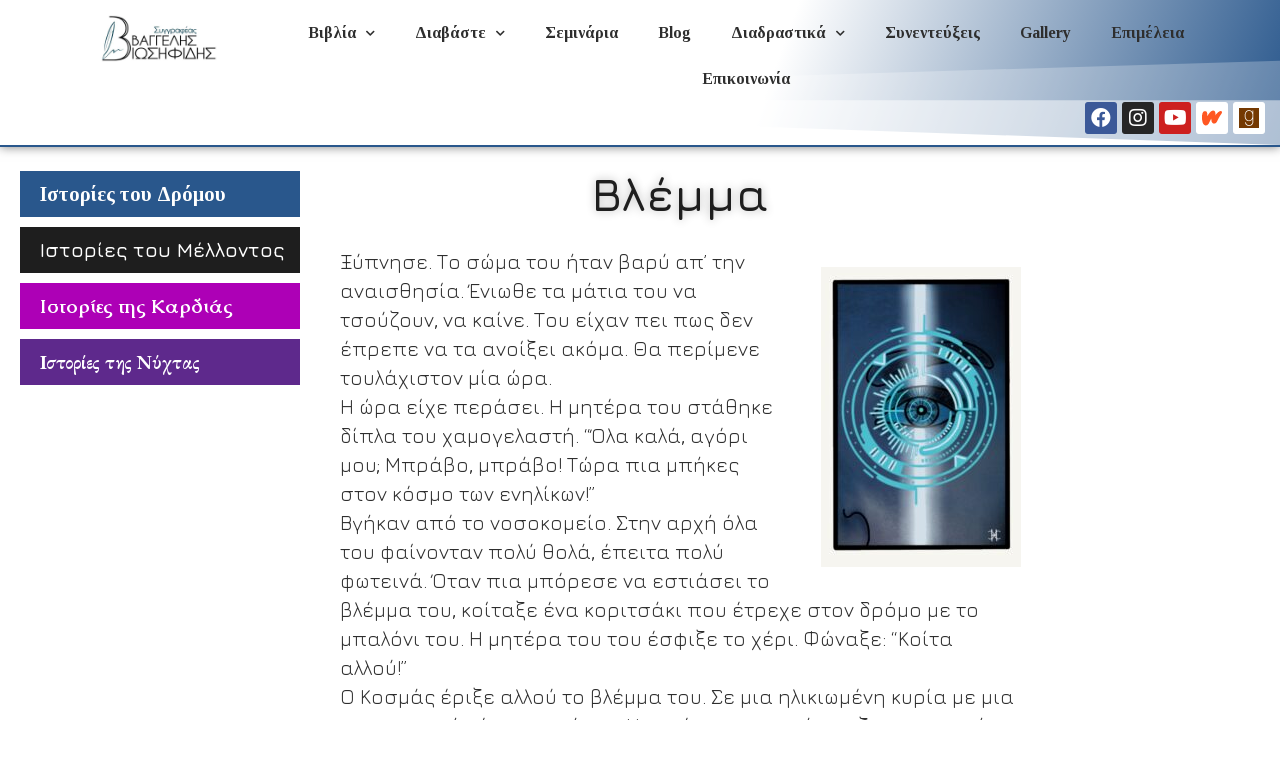

--- FILE ---
content_type: text/html; charset=UTF-8
request_url: https://www.vaggelisiosifidis.gr/%CE%B2%CE%BB%CE%AD%CE%BC%CE%BC%CE%B1/
body_size: 18099
content:
<!DOCTYPE html>
<html lang="el">
<head>
	<meta charset="UTF-8">
	<meta name="viewport" content="width=device-width, initial-scale=1.0, viewport-fit=cover" />		<title>Βλέμμα &#8211; Βαγγέλης Ιωσηφίδης</title>

	<script id="cookieyes" type="text/javascript" src="https://cdn-cookieyes.com/client_data/7984f86bc3682bab4d15fd69/script.js"></script><link rel='dns-prefetch' href='//www.googletagmanager.com' />
<link rel='dns-prefetch' href='//fonts.googleapis.com' />
<link rel='dns-prefetch' href='//s.w.org' />
<link rel="alternate" type="application/rss+xml" title="Ροή RSS &raquo; Βαγγέλης Ιωσηφίδης" href="https://www.vaggelisiosifidis.gr/feed/" />
<link rel="alternate" type="application/rss+xml" title="Ροή Σχολίων &raquo; Βαγγέλης Ιωσηφίδης" href="https://www.vaggelisiosifidis.gr/comments/feed/" />
		<script type="text/javascript">
			window._wpemojiSettings = {"baseUrl":"https:\/\/s.w.org\/images\/core\/emoji\/13.0.1\/72x72\/","ext":".png","svgUrl":"https:\/\/s.w.org\/images\/core\/emoji\/13.0.1\/svg\/","svgExt":".svg","source":{"concatemoji":"https:\/\/www.vaggelisiosifidis.gr\/wp-includes\/js\/wp-emoji-release.min.js?ver=5.6.16"}};
			!function(e,a,t){var n,r,o,i=a.createElement("canvas"),p=i.getContext&&i.getContext("2d");function s(e,t){var a=String.fromCharCode;p.clearRect(0,0,i.width,i.height),p.fillText(a.apply(this,e),0,0);e=i.toDataURL();return p.clearRect(0,0,i.width,i.height),p.fillText(a.apply(this,t),0,0),e===i.toDataURL()}function c(e){var t=a.createElement("script");t.src=e,t.defer=t.type="text/javascript",a.getElementsByTagName("head")[0].appendChild(t)}for(o=Array("flag","emoji"),t.supports={everything:!0,everythingExceptFlag:!0},r=0;r<o.length;r++)t.supports[o[r]]=function(e){if(!p||!p.fillText)return!1;switch(p.textBaseline="top",p.font="600 32px Arial",e){case"flag":return s([127987,65039,8205,9895,65039],[127987,65039,8203,9895,65039])?!1:!s([55356,56826,55356,56819],[55356,56826,8203,55356,56819])&&!s([55356,57332,56128,56423,56128,56418,56128,56421,56128,56430,56128,56423,56128,56447],[55356,57332,8203,56128,56423,8203,56128,56418,8203,56128,56421,8203,56128,56430,8203,56128,56423,8203,56128,56447]);case"emoji":return!s([55357,56424,8205,55356,57212],[55357,56424,8203,55356,57212])}return!1}(o[r]),t.supports.everything=t.supports.everything&&t.supports[o[r]],"flag"!==o[r]&&(t.supports.everythingExceptFlag=t.supports.everythingExceptFlag&&t.supports[o[r]]);t.supports.everythingExceptFlag=t.supports.everythingExceptFlag&&!t.supports.flag,t.DOMReady=!1,t.readyCallback=function(){t.DOMReady=!0},t.supports.everything||(n=function(){t.readyCallback()},a.addEventListener?(a.addEventListener("DOMContentLoaded",n,!1),e.addEventListener("load",n,!1)):(e.attachEvent("onload",n),a.attachEvent("onreadystatechange",function(){"complete"===a.readyState&&t.readyCallback()})),(n=t.source||{}).concatemoji?c(n.concatemoji):n.wpemoji&&n.twemoji&&(c(n.twemoji),c(n.wpemoji)))}(window,document,window._wpemojiSettings);
		</script>
		<style type="text/css">
img.wp-smiley,
img.emoji {
	display: inline !important;
	border: none !important;
	box-shadow: none !important;
	height: 1em !important;
	width: 1em !important;
	margin: 0 .07em !important;
	vertical-align: -0.1em !important;
	background: none !important;
	padding: 0 !important;
}
</style>
	<link rel='stylesheet' id='formidable-css'  href='https://www.vaggelisiosifidis.gr/wp-content/plugins/formidable/css/formidableforms.css?ver=4141046' type='text/css' media='all' />
<link rel='stylesheet' id='wp-block-library-css'  href='https://www.vaggelisiosifidis.gr/wp-includes/css/dist/block-library/style.min.css?ver=5.6.16' type='text/css' media='all' />
<link rel='stylesheet' id='contact-form-7-css'  href='https://www.vaggelisiosifidis.gr/wp-content/plugins/contact-form-7/includes/css/styles.css?ver=5.3.2' type='text/css' media='all' />
<link rel='stylesheet' id='exad-main-style-css'  href='https://www.vaggelisiosifidis.gr/wp-content/plugins/exclusive-addons-for-elementor/assets/css/exad-styles.min.css?ver=5.6.16' type='text/css' media='all' />
<link rel='stylesheet' id='odrin_fonts-css'  href='https://fonts.googleapis.com/css?family=Tinos:regular,italic,700,700italic&#038;subset=cyrillic,cyrillic-ext' type='text/css' media='all' />
<link rel='stylesheet' id='acf-fonticonpicker-icons-css'  href='https://www.vaggelisiosifidis.gr/wp-content/themes/odrin/inc/includes/acf-fonticonpicker/icons/acf-fonticonpicker-icons.css?ver=5.6.16' type='text/css' media='all' />
<link rel='stylesheet' id='fw-ext-builder-frontend-grid-css'  href='https://www.vaggelisiosifidis.gr/wp-content/plugins/unyson/framework/extensions/builder/static/css/frontend-grid.css?ver=1.2.12' type='text/css' media='all' />
<link rel='stylesheet' id='fw-ext-forms-default-styles-css'  href='https://www.vaggelisiosifidis.gr/wp-content/plugins/unyson/framework/extensions/forms/static/css/frontend.css?ver=2.7.24' type='text/css' media='all' />
<link rel='stylesheet' id='elementor-icons-css'  href='https://www.vaggelisiosifidis.gr/wp-content/plugins/elementor/assets/lib/eicons/css/elementor-icons.min.css?ver=5.10.0' type='text/css' media='all' />
<link rel='stylesheet' id='elementor-animations-css'  href='https://www.vaggelisiosifidis.gr/wp-content/plugins/elementor/assets/lib/animations/animations.min.css?ver=3.1.1' type='text/css' media='all' />
<link rel='stylesheet' id='elementor-frontend-legacy-css'  href='https://www.vaggelisiosifidis.gr/wp-content/plugins/elementor/assets/css/frontend-legacy.min.css?ver=3.1.1' type='text/css' media='all' />
<link rel='stylesheet' id='elementor-frontend-css'  href='https://www.vaggelisiosifidis.gr/wp-content/plugins/elementor/assets/css/frontend.min.css?ver=3.1.1' type='text/css' media='all' />
<link rel='stylesheet' id='elementor-post-749-css'  href='https://www.vaggelisiosifidis.gr/wp-content/uploads/elementor/css/post-749.css?ver=1671798419' type='text/css' media='all' />
<link rel='stylesheet' id='elementor-pro-css'  href='https://www.vaggelisiosifidis.gr/wp-content/plugins/elementor-pro/assets/css/frontend.min.css?ver=3.0.5' type='text/css' media='all' />
<link rel='stylesheet' id='font-awesome-5-all-css'  href='https://www.vaggelisiosifidis.gr/wp-content/plugins/elementor/assets/lib/font-awesome/css/all.min.css?ver=3.1.1' type='text/css' media='all' />
<link rel='stylesheet' id='font-awesome-4-shim-css'  href='https://www.vaggelisiosifidis.gr/wp-content/plugins/elementor/assets/lib/font-awesome/css/v4-shims.min.css?ver=3.1.1' type='text/css' media='all' />
<link rel='stylesheet' id='elementor-global-css'  href='https://www.vaggelisiosifidis.gr/wp-content/uploads/elementor/css/global.css?ver=1671798494' type='text/css' media='all' />
<link rel='stylesheet' id='elementor-post-895-css'  href='https://www.vaggelisiosifidis.gr/wp-content/uploads/elementor/css/post-895.css?ver=1671893389' type='text/css' media='all' />
<link rel='stylesheet' id='elementor-post-790-css'  href='https://www.vaggelisiosifidis.gr/wp-content/uploads/elementor/css/post-790.css?ver=1718622981' type='text/css' media='all' />
<link rel='stylesheet' id='elementor-post-2215-css'  href='https://www.vaggelisiosifidis.gr/wp-content/uploads/elementor/css/post-2215.css?ver=1671799897' type='text/css' media='all' />
<link rel='stylesheet' id='elementor-post-1440-css'  href='https://www.vaggelisiosifidis.gr/wp-content/uploads/elementor/css/post-1440.css?ver=1671799897' type='text/css' media='all' />
<link rel='stylesheet' id='fonawesome-css'  href='https://www.vaggelisiosifidis.gr/wp-content/themes/odrin/assets/css/font-awesome.min.css?ver=1.0' type='text/css' media='all' />
<link rel='stylesheet' id='owl-carousel-css'  href='https://www.vaggelisiosifidis.gr/wp-content/themes/odrin/assets/css/owl.carousel.min.css?ver=1.0' type='text/css' media='all' />
<link rel='stylesheet' id='et-line-css'  href='https://www.vaggelisiosifidis.gr/wp-content/themes/odrin/assets/css/et-line.css?ver=1.0' type='text/css' media='all' />
<link rel='stylesheet' id='animatecss-css'  href='https://www.vaggelisiosifidis.gr/wp-content/themes/odrin/assets/css/animate.custom.css?ver=1.0' type='text/css' media='all' />
<link rel='stylesheet' id='simplelightbox-css'  href='https://www.vaggelisiosifidis.gr/wp-content/themes/odrin/assets/css/simpleLightbox.min.css?ver=1.0' type='text/css' media='all' />
<link rel='stylesheet' id='perfect-scrollbar-css'  href='https://www.vaggelisiosifidis.gr/wp-content/themes/odrin/assets/css/perfect-scrollbar.custom.css?ver=1.0' type='text/css' media='all' />
<link rel='stylesheet' id='bookblock-css'  href='https://www.vaggelisiosifidis.gr/wp-content/themes/odrin/assets/css/bookblock.css?ver=1.0' type='text/css' media='all' />
<link rel='stylesheet' id='odrin_master-css-css'  href='https://www.vaggelisiosifidis.gr/wp-content/themes/odrin/assets/css/master.css?ver=1.0' type='text/css' media='all' />
<link rel='stylesheet' id='odrin_custom-css-css'  href='https://www.vaggelisiosifidis.gr/wp-content/themes/odrin/assets/css/custom.css?ver=1.0' type='text/css' media='all' />
<style id='odrin_custom-css-inline-css' type='text/css'>


	/* Typography */
	body {
		font-family: Tinos;
font-style: normal;
	}

	h1,
	h2,
	h3,
	h4,
	h5,
	h6,
	.fw-table .heading-row,
	.fw-package .fw-heading-row,
	.special-first-letter > p:first-of-type:first-letter,
	.special-heading-letter:first-letter,
	.woocommerce .price del, .woocommerce .price > span,
	.font-heading {
		font-family: Tinos;
font-style: normal;
;
	}

	.font-subheading,
	.element-title,
	.BoxedTitle h2,
	.special-link,
	.btn, .woocommerce #respond input#submit, .woocommerce a.button, .woocommerce button.button, .woocommerce input.button, .btn:focus, .woocommerce #respond input#submit:focus, .woocommerce a.button:focus, .woocommerce button.button:focus, .woocommerce input.button:focus, button[type='submit'], button[type='submit']:focus, input[type='submit'], input[type='submit']:focus,
	label {
		font-family: Tinos;
font-style: normal;
;
	}


	/* Main Color */
	
	a, a:focus {
		color: #9ecbf9;
	}

	a.link-border {
		border-bottom: 2px solid #9ecbf9;
	}

	::-moz-selection {
		background: #9ecbf9;
	}

	::selection {
		background: #9ecbf9;
	}

	blockquote footer cite:before {
		background-color: #9ecbf9;
	}

	.SearchForm .search-form-wrapper .btn-search:hover {
		border-left: 1px solid #9ecbf9;
	}

	.field-text:hover label, .field-textarea:hover label {
		color: #9ecbf9;
	}

	.main-navigation-menu a i[class^="icon-"] {
		color: #9ecbf9;
	}

	.main-navigation-menu a:hover {
		color: #9ecbf9;
	}

	.main-navigation-menu a:hover i {
		color: #9ecbf9;
	}

	.main-navigation-menu .current-menu-item > a {
		color: #9ecbf9;
	}

	.main-navigation-menu .current-menu-item > a i {
		color: #9ecbf9;
	}

	.slicknav_nav a i[class^="icon-"] {
		color: #9ecbf9;
	}

	.slicknav_nav a:hover {
		background: #9ecbf9;
	}

	.EventsFilter .events-filter-dropdown .dropdown-menu li a:hover {
		background-color: #9ecbf9;
	}

	.FeaturedEvent .featured-event-meta-wrapper .featured-event-label {
		border-bottom: 2px solid #9ecbf9;
	}

	.Excerpt .ExcerptContentWrapper .excerpt-date span {
		border-bottom: 3px dotted #9ecbf9;
	}

	.PostNav {
		border-bottom: 1px dotted #9ecbf9;
	}

	.page-links a {
		border-bottom: 1px solid #9ecbf9;
	}

	.SingleEventHeader .single-event-location i {
		color: #9ecbf9;
	}

	.SingleEventMetaHeader .information-wrapper .information-item:before {
		background-color: #9ecbf9;
	}

	.SimplifiedPosts .simplified-post-meta .simplified-post-date span {
		border-bottom: 3px dotted #9ecbf9;
	}

	.SinglePostFooter .single-post-footer-share a {
		color: #9ecbf9;
	}

	.commentslist-container .comment-reply-title small {
		border-bottom: 1px solid #9ecbf9;
	}

	.fw-accordion .fw-accordion-title:before {
		color: #9ecbf9;
	}

	.fw-accordion .fw-accordion-title.ui-state-active {
		background-color: #9ecbf9;
	}

	.btn > i, .woocommerce #respond input#submit > i, .woocommerce a.button > i, .woocommerce button.button > i, .woocommerce input.button > i, .woocommerce #respond input#submit.alt > i, .woocommerce a.button.alt > i, .woocommerce button.button.alt > i, .woocommerce input.button.alt > i, button[type='submit'] > i, input[type='submit'] > i {
		color: #9ecbf9;
	}

	.btn:hover, .woocommerce #respond input#submit:hover, .woocommerce a.button:hover, .woocommerce button.button:hover, .woocommerce input.button:hover, .btn:active, .woocommerce #respond input#submit:active, .woocommerce a.button:active, .woocommerce button.button:active, .woocommerce input.button:active, .btn:active:focus, .woocommerce #respond input#submit:active:focus, .woocommerce a.button:active:focus, .woocommerce button.button:active:focus, .woocommerce input.button:active:focus, .btn-normal:hover, .btn-normal:active, .btn-normal:active:focus, button[type='submit']:hover, button[type='submit']:active, button[type='submit']:active:focus, input[type='submit']:hover, input[type='submit']:active, input[type='submit']:active:focus {
		background: #9ecbf9;
		border: 1px solid #9ecbf9;
	}

	.btn.btn-color, .woocommerce #respond input.btn-color#submit, .woocommerce a.btn-color.button, .woocommerce button.btn-color.button, .woocommerce input.btn-color.button, .btn.btn-color:focus, .woocommerce #respond input.btn-color#submit:focus, .woocommerce a.btn-color.button:focus, .woocommerce button.btn-color.button:focus, .woocommerce input.btn-color.button:focus, button[type='submit'].btn.btn-color, .woocommerce button[type='submit'].btn-color.button, button[type='submit'].btn.btn-color:focus, .woocommerce button[type='submit'].btn-color.button:focus, input[type='submit'].btn.btn-color, .woocommerce #respond input[type='submit'].btn-color#submit, .woocommerce input[type='submit'].btn-color.button, input[type='submit'].btn.btn-color:focus, .woocommerce #respond input[type='submit'].btn-color#submit:focus, .woocommerce input[type='submit'].btn-color.button:focus {
		background: #9ecbf9;
		border: 1px solid #9ecbf9;
	}

	.btn.btn-color:hover, .woocommerce #respond input.btn-color#submit:hover, .woocommerce a.btn-color.button:hover, .woocommerce button.btn-color.button:hover, .woocommerce input.btn-color.button:hover, .btn.btn-color:active, .woocommerce #respond input.btn-color#submit:active, .woocommerce a.btn-color.button:active, .woocommerce button.btn-color.button:active, .woocommerce input.btn-color.button:active, .btn.btn-color:active:focus, .woocommerce #respond input.btn-color#submit:active:focus, .woocommerce a.btn-color.button:active:focus, .woocommerce button.btn-color.button:active:focus, .woocommerce input.btn-color.button:active:focus, button[type='submit'].btn.btn-color:hover, .woocommerce button[type='submit'].btn-color.button:hover, button[type='submit'].btn.btn-color:active, .woocommerce button[type='submit'].btn-color.button:active, button[type='submit'].btn.btn-color:active:focus, .woocommerce button[type='submit'].btn-color.button:active:focus, input[type='submit'].btn.btn-color:hover, .woocommerce #respond input[type='submit'].btn-color#submit:hover, .woocommerce input[type='submit'].btn-color.button:hover, input[type='submit'].btn.btn-color:active, .woocommerce #respond input[type='submit'].btn-color#submit:active, .woocommerce input[type='submit'].btn-color.button:active, input[type='submit'].btn.btn-color:active:focus, .woocommerce #respond input[type='submit'].btn-color#submit:active:focus, .woocommerce input[type='submit'].btn-color.button:active:focus {
		border: 1px solid #9ecbf9;
	}

	.btn.btn-icon, .woocommerce #respond input.btn-icon#submit, .woocommerce a.btn-icon.button, .woocommerce button.btn-icon.button, .woocommerce input.btn-icon.button, .btn.btn-icon:focus, .woocommerce #respond input.btn-icon#submit:focus, .woocommerce a.btn-icon.button:focus, .woocommerce button.btn-icon.button:focus, .woocommerce input.btn-icon.button:focus {
		background: #9ecbf9;
		border: 1px solid #9ecbf9;
	}

	.btn.btn-icon:hover, .woocommerce #respond input.btn-icon#submit:hover, .woocommerce a.btn-icon.button:hover, .woocommerce button.btn-icon.button:hover, .woocommerce input.btn-icon.button:hover, .btn.btn-icon:active, .woocommerce #respond input.btn-icon#submit:active, .woocommerce a.btn-icon.button:active, .woocommerce button.btn-icon.button:active, .woocommerce input.btn-icon.button:active, .btn.btn-icon:active:focus, .woocommerce #respond input.btn-icon#submit:active:focus, .woocommerce a.btn-icon.button:active:focus, .woocommerce button.btn-icon.button:active:focus, .woocommerce input.btn-icon.button:active:focus {
		background: #9ecbf9;
		border: 1px solid #9ecbf9;
	}

	.btn.btn-border, .woocommerce #respond input.btn-border#submit, .woocommerce a.btn-border.button, .woocommerce button.btn-border.button, .woocommerce input.btn-border.button, .btn.btn-border:focus, .woocommerce #respond input.btn-border#submit:focus, .woocommerce a.btn-border.button:focus, .woocommerce button.btn-border.button:focus, .woocommerce input.btn-border.button:focus {
		border: 1px solid #9ecbf9;
	}

	.btn.btn-border:hover, .woocommerce #respond input.btn-border#submit:hover, .woocommerce a.btn-border.button:hover, .woocommerce button.btn-border.button:hover, .woocommerce input.btn-border.button:hover, .btn.btn-border:active, .woocommerce #respond input.btn-border#submit:active, .woocommerce a.btn-border.button:active, .woocommerce button.btn-border.button:active, .woocommerce input.btn-border.button:active, .btn.btn-border:active:focus, .woocommerce #respond input.btn-border#submit:active:focus, .woocommerce a.btn-border.button:active:focus, .woocommerce button.btn-border.button:active:focus, .woocommerce input.btn-border.button:active:focus {
		background: #9ecbf9;
		border: 1px solid #9ecbf9;
	}

	.btn.btn-light:hover, .woocommerce #respond input.btn-light#submit:hover, .woocommerce a.btn-light.button:hover, .woocommerce button.btn-light.button:hover, .woocommerce input.btn-light.button:hover, .btn.btn-light:active, .woocommerce #respond input.btn-light#submit:active, .woocommerce a.btn-light.button:active, .woocommerce button.btn-light.button:active, .woocommerce input.btn-light.button:active, .btn.btn-light:active:focus, .woocommerce #respond input.btn-light#submit:active:focus, .woocommerce a.btn-light.button:active:focus, .woocommerce button.btn-light.button:active:focus, .woocommerce input.btn-light.button:active:focus {
		background: #9ecbf9;
		border: 1px solid #9ecbf9;
	}

	.ShortcodeBlog .blog-show-more {
		border-bottom: 1px dotted #9ecbf9;
	}

	.BoxIcon .box-icon-header-wrapper i {
		color: #9ecbf9;
	}

	.c-element-show-more {
		border-bottom: 1px dotted #9ecbf9;
	}

	.fw-tabs-container .fw-tabs ul li.ui-state-active .tabs-icon {
		color: #9ecbf9;
	}

	.Testimonial .testimonial-meta a.testimonial-company {
		color: #9ecbf9;
	}

	.menu-toc li a {
		border-left: 2px solid #9ecbf9;
	}

	.menu-toc li a:hover {
		border-left: 10px solid #9ecbf9;
	}

	.menu-toc .menu-toc-current a {
		border-left: 10px solid #9ecbf9;
	}

	.menu-panel div a {
		color: #9ecbf9;
	}

	.bb-custom-wrapper nav span,
	.menu-button,
	.bb-nav-close {
		color: #9ecbf9;
	}

	.menu-button .close-icon-color {
		color: #9ecbf9;
	}

	.menu-button .close-icon-color:before, .menu-button .close-icon-color:after {
		background-color: #9ecbf9;
	}

	.highlight {
		background-color: #9ecbf9;
	}

	.section-light .widget a {
		border-bottom: 2px dotted #9ecbf9;
	}

	.overlay-color {
		background-color: #9ecbf9;
	}

	.close-icon-color {
		color: #9ecbf9;
	}

	.close-icon-color:before, .close-icon-color:after {
		background-color: #9ecbf9;
	}

	.SpecialHeading .special-heading-letter:first-letter {
		color: #9ecbf9;
		border: 1px solid #9ecbf9;
	}

	.SpecialHeading .special-title-small.special-heading-letter:first-letter {
		color: #9ecbf9;
		border: 1px solid #9ecbf9;
	}

	.special-subtitle {
		border-bottom: 3px dotted #9ecbf9;
	}

	.special-subtitle-type-2:before {
		background-color: #9ecbf9;
	}

	.dash-left:before {
		background-color: #9ecbf9;
	}

	.BoxedTitle i {
		color: #9ecbf9;
	}

	.PageFlipBook .page-flip-book-ribbon {
		background-color: #9ecbf9;
	}

	.widget a {
		border-bottom: 2px dotted #9ecbf9;
	}

	.widget .menu .menu-item i[class^="icon-"], .widget .menu .menu-item-has-children i[class^="icon-"] {
		color: #9ecbf9;
	}

	#wp-calendar caption {
		background-color: #9ecbf9;
	}

	#wp-calendar #today {
		color: #9ecbf9;
	}

	.widget_tag_cloud .tagcloud a:hover, .widget_product_tag_cloud .tagcloud a:hover {
		background-color: #9ecbf9;
		border-color: #9ecbf9;
	}

	.widget.widget_odrin_about_me_widget .about-me-widget-footer a:hover {
		border: 1px solid #9ecbf9;
	}

	.widget_popular_posts .popular-posts-meta-extra {
		border-bottom: 2px dotted #9ecbf9;
	}

	a.tweet-time {
		color: #9ecbf9;
	}

	.woocommerce.widget_product_search input[type="submit"] {
		border: 2px solid #9ecbf9;
		background-color: #9ecbf9;
	}

	.woocommerce.widget_product_search input[type="submit"]:hover {
		border: 2px solid #9ecbf9;
	}

	.woocommerce.widget .star-rating span:before {
		color: #9ecbf9;
	}

	.woocommerce.widget .star-rating:before {
		color: #9ecbf9;
	}

	.woocommerce nav.woocommerce-pagination ul li a, .woocommerce nav.woocommerce-pagination ul li span {
		border-bottom: 2px dotted #9ecbf9;
	}

	.woocommerce nav.woocommerce-pagination ul li a:hover, .woocommerce nav.woocommerce-pagination ul li a:focus {
		border-bottom: 2px dotted #9ecbf9;
	}

	.woocommerce #reviews .star-rating {
		color: #9ecbf9;
	}

	.woocommerce #respond input#submit.alt:hover, .woocommerce a.button.alt:hover, .woocommerce button.button.alt:hover, .woocommerce input.button.alt:hover {
		background: #9ecbf9;
	}

	.woocommerce-account .woocommerce .woocommerce-MyAccount-navigation-link a {
		border-left: 0px solid #9ecbf9;
	}

	.woocommerce-account .woocommerce .woocommerce-MyAccount-navigation-link a:hover {
		border-left: 15px solid #9ecbf9;
	}

	.woocommerce-account .woocommerce .woocommerce-MyAccount-navigation-link.is-active a {
		border-left: 15px solid #9ecbf9;
	}


	/* Secondary Color */
	
	a:hover, a:active {
		color: #d38d45;
	}

	hr {
		border-color: #d38d45;
	}

	del {
		-webkit-text-decoration-color: #d38d45;
		-moz-text-decoration-color: #d38d45;
		text-decoration-color: #d38d45;
	}

	mark {
		border-bottom: 1px dashed #d38d45;
	}

	.EventsFilter .events-filter-dropdown .btn-dropdown a {
		border-bottom: 3px dotted #d38d45;
	}

	.FeaturedEvent .featured-event-meta-wrapper {
		background-color: #d38d45;
	}

	.Excerpt .ExcerptContentWrapper .ElementHeading .element-title:hover {
		color: #d38d45;
	}

	.Excerpt.sticky .ExcerptContentWrapper .excerpt-date {
		background-color: #d38d45;
	}

	.SinglePostHeader .single-post-meta-categories a:hover {
		color: #d38d45;
	}

	.SinglePostHeader .section-light .single-post-meta-categories a:hover {
		color: #d38d45;
	}

	.SingleEventHeader:before {
		background-color: #d38d45;
	}

	.SingleEventDate {
		background-color: #d38d45;
	}

	.SinglePostContent .single-post-content-inner ul:not(.shortcode-list-wrapper):not(.ui-tabs-nav) li:before {
		background-color: #d38d45;
	}

	.SinglePostFooter .single-post-footer-share {
		border-bottom: 4px dotted #d38d45;
	}

	.SinglePostFooter .single-post-footer-back a:hover {
		color: #d38d45;
	}

	.fw-accordion .fw-accordion-content {
		border-bottom: 2px solid #d38d45;
	}

	.BooksPanel .book-panel-price > span .woocommerce-Price-currencySymbol {
		color: #d38d45;
	}

	.ContentElement {
		box-shadow: 15px 15px 0px 0px #d38d45;
	}

	.ContentElement .c-element-date-wrapper .c-element-delimeter {
		color: #d38d45;
	}

	.ContentElement .c-element-date-wrapper .with-delimeter:before {
		background-color: #d38d45;
	}

	.special-text-block-color .special-text-block-content {
		background-color: #d38d45;
	}

	.NumberedList .list-item-number:before {
		background-color: #d38d45;
	}

	.UnorderedList .list-item-number:before {
		background-color: #d38d45;
	}

	.fw-tabs-container .fw-tabs ul li.ui-state-active a:after {
		background-color: #d38d45;
	}

	.UpcomingBookWrapper .upcoming-book-content .special-link {
		color: #d38d45;
	}

	.UpcomingBookWrapper .upcoming-book-release-date .countdown-item .countdown-text {
		color: #d38d45;
	}

	.bb-custom-wrapper nav span:hover,
	.menu-button:hover,
	.bb-nav-close:hover {
		color: #d38d45;
	}

	.bb-custom-wrapper nav span:hover:after,
	.menu-button:hover:after,
	.bb-nav-close:hover:after {
		color: #d38d45;
	}

	.bb-custom-wrapper nav span:hover i,
	.menu-button:hover i,
	.bb-nav-close:hover i {
		color: #d38d45;
	}

	.menu-button:hover .close-icon-color {
		color: #d38d45;
	}

	.menu-button:hover .close-icon-color:before, .menu-button:hover .close-icon-color:after {
		background-color: #d38d45;
	}

	.overlay-color-2 {
		background-color: #d38d45;
	}

	.close-icon-color:hover {
		color: #d38d45;
	}

	.close-icon-color:hover:before, .close-icon-color:hover:after {
		background-color: #d38d45;
	}

	.special-first-letter > p:first-of-type:first-letter {
		color: #d38d45;
	}

	.owl-carousel .owl-dot.active span, .owl-carousel .owl-dot:hover span {
		border-bottom: 3px solid #d38d45;
	}

	.PageFlipBook .page-flip-book-ribbon:after {
		border-color: #d38d45 transparent transparent transparent;
	}

	.blockquote-icon {
		background-color: #d38d45;
	}

	.blockquote-icon:after {
		border-color: transparent transparent #d38d45 transparent;
	}

	.widget a:hover {
		color: #d38d45;
	}

	.widget .sub-menu:before, .widget .sub-menu:after, .widget ul.children:before, .widget ul.children:after {
		background-color: #d38d45;
	}

	.widget_tag_cloud .tagcloud a, .widget_product_tag_cloud .tagcloud a {
		border: 1px solid #d38d45;
	}

	.woocommerce ul.product_list_widget li .woocommerce-Price-currencySymbol {
		color: #d38d45;
	}

	.woocommerce nav.woocommerce-pagination ul li a:hover, .woocommerce nav.woocommerce-pagination ul li a:focus {
		color: #d38d45;
	}

	.woocommerce .price > span .woocommerce-Price-currencySymbol {
		color: #d38d45;
	}

	.woocommerce .woocommerce-product-rating .star-rating {
		color: #d38d45;
	}

	.woocommerce span.onsale {
		background-color: #d38d45;
	}

	.woocommerce span.onsale:before {
		border-top: 10px solid #d38d45;
		border-left: 5px solid #d38d45;
	}

	.woocommerce span.onsale:after {
		border-bottom: 10px solid #d38d45;
		border-left: 5px solid #d38d45;
	}

	.SingleProductImage .single-product-price .woocommerce-Price-currencySymbol {
		color: #d38d45;
	}

	.woocommerce table.cart a.remove {
		color: #d38d45 !important;
	}

	.woocommerce table.cart a.remove:hover {
		background-color: #d38d45 !important;
	}

	.woocommerce-account .woocommerce .woocommerce-MyAccount-navigation-link.is-active a {
		color: #d38d45;
	}

	.woocommerce .woocommerce-notice {
		border-left: 10px solid #d38d45;
	}

	.woocommerce .woocommerce-message, .woocommerce .woocommerce-info {
		border-top-color: #d38d45;
	}

	.woocommerce .woocommerce-message:before, .woocommerce .woocommerce-info:before {
		color: #d38d45;
	}


	/* Navigation */

	.main-navigation-container, .main-navigation-menu .sub-menu, .slicknav_menu, .slicknav_nav .sub-menu {
		background-color: #ffffff;
	}

	.slicknav_nav .sub-menu {
		filter: contrast(90%);
		border: 1px solid #ffffff;
	}

	/* Footer */

	.footer .overlay-color {
		background-color: #ffffff;
	}

	/* Custom CSS */

	
</style>
<link rel='stylesheet' id='google-fonts-1-css'  href='https://fonts.googleapis.com/css?family=Tinos%3A100%2C100italic%2C200%2C200italic%2C300%2C300italic%2C400%2C400italic%2C500%2C500italic%2C600%2C600italic%2C700%2C700italic%2C800%2C800italic%2C900%2C900italic%7CJura%3A100%2C100italic%2C200%2C200italic%2C300%2C300italic%2C400%2C400italic%2C500%2C500italic%2C600%2C600italic%2C700%2C700italic%2C800%2C800italic%2C900%2C900italic&#038;subset=greek&#038;ver=5.6.16' type='text/css' media='all' />
<link rel='stylesheet' id='elementor-icons-shared-0-css'  href='https://www.vaggelisiosifidis.gr/wp-content/plugins/elementor/assets/lib/font-awesome/css/fontawesome.min.css?ver=5.15.1' type='text/css' media='all' />
<link rel='stylesheet' id='elementor-icons-fa-brands-css'  href='https://www.vaggelisiosifidis.gr/wp-content/plugins/elementor/assets/lib/font-awesome/css/brands.min.css?ver=5.15.1' type='text/css' media='all' />
<script type='text/javascript' src='https://www.vaggelisiosifidis.gr/wp-includes/js/jquery/jquery.min.js?ver=3.5.1' id='jquery-core-js'></script>
<script type='text/javascript' src='https://www.vaggelisiosifidis.gr/wp-includes/js/jquery/jquery-migrate.min.js?ver=3.3.2' id='jquery-migrate-js'></script>
<script type='text/javascript' src='https://www.vaggelisiosifidis.gr/wp-content/plugins/elementor/assets/lib/font-awesome/js/v4-shims.min.js?ver=3.1.1' id='font-awesome-4-shim-js'></script>
<script type='text/javascript' src='https://www.googletagmanager.com/gtag/js?id=UA-136635652-7' id='google_gtagjs-js' async></script>
<script type='text/javascript' id='google_gtagjs-js-after'>
window.dataLayer = window.dataLayer || [];function gtag(){dataLayer.push(arguments);}
gtag('set', 'linker', {"domains":["www.vaggelisiosifidis.gr"]} );
gtag("js", new Date());
gtag("set", "developer_id.dZTNiMT", true);
gtag("config", "UA-136635652-7", {"anonymize_ip":true});
</script>
<script type='text/javascript' src='https://www.vaggelisiosifidis.gr/wp-content/themes/odrin/assets/js/modernizr.js?ver=1.0' id='modernizr-js'></script>
<link rel="https://api.w.org/" href="https://www.vaggelisiosifidis.gr/wp-json/" /><link rel="alternate" type="application/json" href="https://www.vaggelisiosifidis.gr/wp-json/wp/v2/posts/895" /><link rel="EditURI" type="application/rsd+xml" title="RSD" href="https://www.vaggelisiosifidis.gr/xmlrpc.php?rsd" />
<link rel="wlwmanifest" type="application/wlwmanifest+xml" href="https://www.vaggelisiosifidis.gr/wp-includes/wlwmanifest.xml" /> 
<meta name="generator" content="WordPress 5.6.16" />
<link rel="canonical" href="https://www.vaggelisiosifidis.gr/%ce%b2%ce%bb%ce%ad%ce%bc%ce%bc%ce%b1/" />
<link rel='shortlink' href='https://www.vaggelisiosifidis.gr/?p=895' />
<link rel="alternate" type="application/json+oembed" href="https://www.vaggelisiosifidis.gr/wp-json/oembed/1.0/embed?url=https%3A%2F%2Fwww.vaggelisiosifidis.gr%2F%25ce%25b2%25ce%25bb%25ce%25ad%25ce%25bc%25ce%25bc%25ce%25b1%2F" />
<link rel="alternate" type="text/xml+oembed" href="https://www.vaggelisiosifidis.gr/wp-json/oembed/1.0/embed?url=https%3A%2F%2Fwww.vaggelisiosifidis.gr%2F%25ce%25b2%25ce%25bb%25ce%25ad%25ce%25bc%25ce%25bc%25ce%25b1%2F&#038;format=xml" />
<meta name="generator" content="Site Kit by Google 1.34.1" /><script type="text/javascript" src="https://www.vaggelisiosifidis.gr/wp-content/plugins/typeform/dist/typeform-elements.js"></script><script type="text/javascript">document.documentElement.className += " js";</script>
<link rel="icon" href="https://www.vaggelisiosifidis.gr/wp-content/uploads/2021/02/cropped-favicon-32x32.jpg" sizes="32x32" />
<link rel="icon" href="https://www.vaggelisiosifidis.gr/wp-content/uploads/2021/02/cropped-favicon-192x192.jpg" sizes="192x192" />
<link rel="apple-touch-icon" href="https://www.vaggelisiosifidis.gr/wp-content/uploads/2021/02/cropped-favicon-180x180.jpg" />
<meta name="msapplication-TileImage" content="https://www.vaggelisiosifidis.gr/wp-content/uploads/2021/02/cropped-favicon-270x270.jpg" />
</head>
<body class="post-template-default single single-post postid-895 single-format-standard wp-custom-logo exclusive-addons-elementor elementor-default elementor-template-full-width elementor-kit-749 elementor-page elementor-page-895 elementor-page-1440">

		<div data-elementor-type="header" data-elementor-id="790" class="elementor elementor-790 elementor-location-header" data-elementor-settings="[]">
		<div class="elementor-section-wrap">
					<section class="elementor-section elementor-top-section elementor-element elementor-element-25b3a22 elementor-section-full_width elementor-section-height-default elementor-section-height-default exad-glass-effect-no exad-sticky-section-no" data-id="25b3a22" data-element_type="section" data-settings="{&quot;background_background&quot;:&quot;gradient&quot;,&quot;sticky&quot;:&quot;top&quot;,&quot;shape_divider_bottom&quot;:&quot;opacity-tilt&quot;,&quot;sticky_on&quot;:[&quot;desktop&quot;],&quot;sticky_offset&quot;:0,&quot;sticky_effects_offset&quot;:0}">
					<div class="elementor-shape elementor-shape-bottom" data-negative="false">
			<svg xmlns="http://www.w3.org/2000/svg" viewBox="0 0 2600 131.1" preserveAspectRatio="none">
	<path class="elementor-shape-fill" d="M0 0L2600 0 2600 69.1 0 0z"/>
	<path class="elementor-shape-fill" style="opacity:0.5" d="M0 0L2600 0 2600 69.1 0 69.1z"/>
	<path class="elementor-shape-fill" style="opacity:0.25" d="M2600 0L0 0 0 130.1 2600 69.1z"/>
</svg>		</div>
					<div class="elementor-container elementor-column-gap-default">
							<div class="elementor-row">
					<div class="elementor-column elementor-col-33 elementor-top-column elementor-element elementor-element-6cd98ec exad-glass-effect-no exad-sticky-section-no" data-id="6cd98ec" data-element_type="column">
			<div class="elementor-column-wrap elementor-element-populated">
							<div class="elementor-widget-wrap">
						<div class="elementor-element elementor-element-1d4c86d elementor-widget-mobile__width-auto exad-sticky-section-no exad-glass-effect-no elementor-widget elementor-widget-image" data-id="1d4c86d" data-element_type="widget" data-widget_type="image.default">
				<div class="elementor-widget-container">
					<div class="elementor-image">
											<a href="https://www.vaggelisiosifidis.gr/">
							<img width="544" height="216" src="https://www.vaggelisiosifidis.gr/wp-content/uploads/2021/02/LOGO.jpg" class="attachment-full size-full" alt="Βαγγέλης Ιωσηφίδης - Λογότυπο" loading="lazy" srcset="https://www.vaggelisiosifidis.gr/wp-content/uploads/2021/02/LOGO.jpg 544w, https://www.vaggelisiosifidis.gr/wp-content/uploads/2021/02/LOGO-300x119.jpg 300w" sizes="(max-width: 544px) 100vw, 544px" />								</a>
											</div>
				</div>
				</div>
						</div>
					</div>
		</div>
				<div class="elementor-column elementor-col-66 elementor-top-column elementor-element elementor-element-d60e5ab exad-glass-effect-no exad-sticky-section-no" data-id="d60e5ab" data-element_type="column">
			<div class="elementor-column-wrap elementor-element-populated">
							<div class="elementor-widget-wrap">
						<div class="elementor-element elementor-element-8692160 elementor-nav-menu__align-center elementor-nav-menu--indicator-chevron elementor-widget__width-initial elementor-widget-mobile__width-inherit elementor-nav-menu--dropdown-tablet elementor-nav-menu__text-align-aside elementor-nav-menu--toggle elementor-nav-menu--burger exad-sticky-section-no exad-glass-effect-no elementor-widget elementor-widget-nav-menu" data-id="8692160" data-element_type="widget" data-settings="{&quot;layout&quot;:&quot;horizontal&quot;,&quot;toggle&quot;:&quot;burger&quot;}" data-widget_type="nav-menu.default">
				<div class="elementor-widget-container">
						<nav role="navigation" class="elementor-nav-menu--main elementor-nav-menu__container elementor-nav-menu--layout-horizontal e--pointer-text e--animation-skew"><ul id="menu-1-8692160" class="elementor-nav-menu"><li class="menu-item menu-item-type-custom menu-item-object-custom menu-item-has-children menu-item-763"><a href="#" class="elementor-item elementor-item-anchor">Βιβλία</a>
<ul class="sub-menu elementor-nav-menu--dropdown">
	<li class="menu-item menu-item-type-post_type menu-item-object-page menu-item-761"><a href="https://www.vaggelisiosifidis.gr/filimon/" class="elementor-sub-item">Φιλήμων</a></li>
	<li class="menu-item menu-item-type-post_type menu-item-object-page menu-item-781"><a href="https://www.vaggelisiosifidis.gr/7-kataramenes-istories/" class="elementor-sub-item">7 Καταραμένες Ιστορίες</a></li>
	<li class="menu-item menu-item-type-post_type menu-item-object-page menu-item-782"><a href="https://www.vaggelisiosifidis.gr/h-gh-twn-amoluntwn/" class="elementor-sub-item">Η Γη των Αμόλυντων – Τριάδα</a></li>
	<li class="menu-item menu-item-type-post_type menu-item-object-page menu-item-2248"><a href="https://www.vaggelisiosifidis.gr/aitheras/" class="elementor-sub-item">Η Γη των Αμόλυντων – Αιθέρας</a></li>
	<li class="menu-item menu-item-type-post_type menu-item-object-page menu-item-2669"><a href="https://www.vaggelisiosifidis.gr/pemptousia/" class="elementor-sub-item">Η Γη των Αμόλυντων – Πεμπτουσία</a></li>
	<li class="menu-item menu-item-type-post_type menu-item-object-page menu-item-2785"><a href="https://www.vaggelisiosifidis.gr/isten/" class="elementor-sub-item">Η Γη των Αμόλυντων – Ίστεν</a></li>
</ul>
</li>
<li class="menu-item menu-item-type-custom menu-item-object-custom menu-item-has-children menu-item-2621"><a href="#" class="elementor-item elementor-item-anchor">Διαβάστε</a>
<ul class="sub-menu elementor-nav-menu--dropdown">
	<li class="menu-item menu-item-type-post_type menu-item-object-page menu-item-1611"><a href="https://www.vaggelisiosifidis.gr/poetry/" class="elementor-sub-item">Ποίηση</a></li>
	<li class="menu-item menu-item-type-post_type menu-item-object-page menu-item-785"><a href="https://www.vaggelisiosifidis.gr/mikres-empneuseis/" class="elementor-sub-item">Μικρές Εμπνεύσεις</a></li>
	<li class="menu-item menu-item-type-post_type menu-item-object-page menu-item-783"><a href="https://www.vaggelisiosifidis.gr/istories-ths-ammou/" class="elementor-sub-item">Ιστορίες της Άμμου</a></li>
</ul>
</li>
<li class="menu-item menu-item-type-post_type menu-item-object-page menu-item-2730"><a href="https://www.vaggelisiosifidis.gr/seminaria/" class="elementor-item">Σεμινάρια</a></li>
<li class="menu-item menu-item-type-custom menu-item-object-custom menu-item-765"><a href="http://skylosofies.blogspot.com/" class="elementor-item">Blog</a></li>
<li class="menu-item menu-item-type-custom menu-item-object-custom menu-item-has-children menu-item-768"><a href="#" class="elementor-item elementor-item-anchor">Διαδραστικά</a>
<ul class="sub-menu elementor-nav-menu--dropdown">
	<li class="menu-item menu-item-type-post_type menu-item-object-page menu-item-2817"><a href="https://www.vaggelisiosifidis.gr/diadrastiko-stoixeioma/" class="elementor-sub-item">Στοίχειωμα</a></li>
	<li class="menu-item menu-item-type-post_type menu-item-object-page menu-item-1851"><a href="https://www.vaggelisiosifidis.gr/spiti-me-krauges/" class="elementor-sub-item">Σπίτι με απόκοσμες κραυγές</a></li>
	<li class="menu-item menu-item-type-post_type menu-item-object-page menu-item-1907"><a href="https://www.vaggelisiosifidis.gr/katarameni-istoria/" class="elementor-sub-item">Καταραμένη Ιστορία</a></li>
	<li class="menu-item menu-item-type-post_type menu-item-object-page menu-item-1908"><a href="https://www.vaggelisiosifidis.gr/sto-spiti-ton-theion/" class="elementor-sub-item">Στο Σπίτι των Θείων</a></li>
	<li class="menu-item menu-item-type-post_type menu-item-object-page menu-item-2529"><a href="https://www.vaggelisiosifidis.gr/water/" class="elementor-sub-item">Νερό</a></li>
	<li class="menu-item menu-item-type-post_type menu-item-object-page menu-item-2532"><a href="https://www.vaggelisiosifidis.gr/fire/" class="elementor-sub-item">Φωτιά</a></li>
	<li class="menu-item menu-item-type-post_type menu-item-object-page menu-item-2530"><a href="https://www.vaggelisiosifidis.gr/earth/" class="elementor-sub-item">Γη</a></li>
	<li class="menu-item menu-item-type-post_type menu-item-object-page menu-item-2531"><a href="https://www.vaggelisiosifidis.gr/wind/" class="elementor-sub-item">Αέρας</a></li>
</ul>
</li>
<li class="menu-item menu-item-type-post_type menu-item-object-page menu-item-1549"><a href="https://www.vaggelisiosifidis.gr/interviews/" class="elementor-item">Συνεντεύξεις</a></li>
<li class="menu-item menu-item-type-post_type menu-item-object-page menu-item-1912"><a href="https://www.vaggelisiosifidis.gr/gallery/" class="elementor-item">Gallery</a></li>
<li class="menu-item menu-item-type-post_type menu-item-object-page menu-item-2695"><a href="https://www.vaggelisiosifidis.gr/epimeleia/" class="elementor-item">Επιμέλεια</a></li>
<li class="menu-item menu-item-type-post_type menu-item-object-page menu-item-784"><a href="https://www.vaggelisiosifidis.gr/contact/" class="elementor-item">Επικοινωνία</a></li>
</ul></nav>
					<div class="elementor-menu-toggle" role="button" tabindex="0" aria-label="Menu Toggle" aria-expanded="false">
			<i class="eicon-menu-bar" aria-hidden="true"></i>
			<span class="elementor-screen-only">Menu</span>
		</div>
			<nav class="elementor-nav-menu--dropdown elementor-nav-menu__container" role="navigation" aria-hidden="true"><ul id="menu-2-8692160" class="elementor-nav-menu"><li class="menu-item menu-item-type-custom menu-item-object-custom menu-item-has-children menu-item-763"><a href="#" class="elementor-item elementor-item-anchor">Βιβλία</a>
<ul class="sub-menu elementor-nav-menu--dropdown">
	<li class="menu-item menu-item-type-post_type menu-item-object-page menu-item-761"><a href="https://www.vaggelisiosifidis.gr/filimon/" class="elementor-sub-item">Φιλήμων</a></li>
	<li class="menu-item menu-item-type-post_type menu-item-object-page menu-item-781"><a href="https://www.vaggelisiosifidis.gr/7-kataramenes-istories/" class="elementor-sub-item">7 Καταραμένες Ιστορίες</a></li>
	<li class="menu-item menu-item-type-post_type menu-item-object-page menu-item-782"><a href="https://www.vaggelisiosifidis.gr/h-gh-twn-amoluntwn/" class="elementor-sub-item">Η Γη των Αμόλυντων – Τριάδα</a></li>
	<li class="menu-item menu-item-type-post_type menu-item-object-page menu-item-2248"><a href="https://www.vaggelisiosifidis.gr/aitheras/" class="elementor-sub-item">Η Γη των Αμόλυντων – Αιθέρας</a></li>
	<li class="menu-item menu-item-type-post_type menu-item-object-page menu-item-2669"><a href="https://www.vaggelisiosifidis.gr/pemptousia/" class="elementor-sub-item">Η Γη των Αμόλυντων – Πεμπτουσία</a></li>
	<li class="menu-item menu-item-type-post_type menu-item-object-page menu-item-2785"><a href="https://www.vaggelisiosifidis.gr/isten/" class="elementor-sub-item">Η Γη των Αμόλυντων – Ίστεν</a></li>
</ul>
</li>
<li class="menu-item menu-item-type-custom menu-item-object-custom menu-item-has-children menu-item-2621"><a href="#" class="elementor-item elementor-item-anchor">Διαβάστε</a>
<ul class="sub-menu elementor-nav-menu--dropdown">
	<li class="menu-item menu-item-type-post_type menu-item-object-page menu-item-1611"><a href="https://www.vaggelisiosifidis.gr/poetry/" class="elementor-sub-item">Ποίηση</a></li>
	<li class="menu-item menu-item-type-post_type menu-item-object-page menu-item-785"><a href="https://www.vaggelisiosifidis.gr/mikres-empneuseis/" class="elementor-sub-item">Μικρές Εμπνεύσεις</a></li>
	<li class="menu-item menu-item-type-post_type menu-item-object-page menu-item-783"><a href="https://www.vaggelisiosifidis.gr/istories-ths-ammou/" class="elementor-sub-item">Ιστορίες της Άμμου</a></li>
</ul>
</li>
<li class="menu-item menu-item-type-post_type menu-item-object-page menu-item-2730"><a href="https://www.vaggelisiosifidis.gr/seminaria/" class="elementor-item">Σεμινάρια</a></li>
<li class="menu-item menu-item-type-custom menu-item-object-custom menu-item-765"><a href="http://skylosofies.blogspot.com/" class="elementor-item">Blog</a></li>
<li class="menu-item menu-item-type-custom menu-item-object-custom menu-item-has-children menu-item-768"><a href="#" class="elementor-item elementor-item-anchor">Διαδραστικά</a>
<ul class="sub-menu elementor-nav-menu--dropdown">
	<li class="menu-item menu-item-type-post_type menu-item-object-page menu-item-2817"><a href="https://www.vaggelisiosifidis.gr/diadrastiko-stoixeioma/" class="elementor-sub-item">Στοίχειωμα</a></li>
	<li class="menu-item menu-item-type-post_type menu-item-object-page menu-item-1851"><a href="https://www.vaggelisiosifidis.gr/spiti-me-krauges/" class="elementor-sub-item">Σπίτι με απόκοσμες κραυγές</a></li>
	<li class="menu-item menu-item-type-post_type menu-item-object-page menu-item-1907"><a href="https://www.vaggelisiosifidis.gr/katarameni-istoria/" class="elementor-sub-item">Καταραμένη Ιστορία</a></li>
	<li class="menu-item menu-item-type-post_type menu-item-object-page menu-item-1908"><a href="https://www.vaggelisiosifidis.gr/sto-spiti-ton-theion/" class="elementor-sub-item">Στο Σπίτι των Θείων</a></li>
	<li class="menu-item menu-item-type-post_type menu-item-object-page menu-item-2529"><a href="https://www.vaggelisiosifidis.gr/water/" class="elementor-sub-item">Νερό</a></li>
	<li class="menu-item menu-item-type-post_type menu-item-object-page menu-item-2532"><a href="https://www.vaggelisiosifidis.gr/fire/" class="elementor-sub-item">Φωτιά</a></li>
	<li class="menu-item menu-item-type-post_type menu-item-object-page menu-item-2530"><a href="https://www.vaggelisiosifidis.gr/earth/" class="elementor-sub-item">Γη</a></li>
	<li class="menu-item menu-item-type-post_type menu-item-object-page menu-item-2531"><a href="https://www.vaggelisiosifidis.gr/wind/" class="elementor-sub-item">Αέρας</a></li>
</ul>
</li>
<li class="menu-item menu-item-type-post_type menu-item-object-page menu-item-1549"><a href="https://www.vaggelisiosifidis.gr/interviews/" class="elementor-item">Συνεντεύξεις</a></li>
<li class="menu-item menu-item-type-post_type menu-item-object-page menu-item-1912"><a href="https://www.vaggelisiosifidis.gr/gallery/" class="elementor-item">Gallery</a></li>
<li class="menu-item menu-item-type-post_type menu-item-object-page menu-item-2695"><a href="https://www.vaggelisiosifidis.gr/epimeleia/" class="elementor-item">Επιμέλεια</a></li>
<li class="menu-item menu-item-type-post_type menu-item-object-page menu-item-784"><a href="https://www.vaggelisiosifidis.gr/contact/" class="elementor-item">Επικοινωνία</a></li>
</ul></nav>
				</div>
				</div>
				<div class="elementor-element elementor-element-3fa465c e-grid-align-right e-grid-align-center elementor-widget__width-auto elementor-widget-mobile__width-inherit elementor-shape-rounded elementor-grid-0 exad-sticky-section-no exad-glass-effect-no elementor-widget elementor-widget-global elementor-global-820 elementor-widget-social-icons" data-id="3fa465c" data-element_type="widget" data-widget_type="social-icons.default">
				<div class="elementor-widget-container">
					<div class="elementor-social-icons-wrapper elementor-grid">
							<div class="elementor-grid-item">
					<a class="elementor-icon elementor-social-icon elementor-social-icon-facebook elementor-animation-grow elementor-repeater-item-8a3c3a3" href="https://www.facebook.com/vaggelis.iosifidis" target="_blank">
						<span class="elementor-screen-only">Facebook</span>
						<i class="fab fa-facebook"></i>					</a>
				</div>
							<div class="elementor-grid-item">
					<a class="elementor-icon elementor-social-icon elementor-social-icon-instagram elementor-animation-grow elementor-repeater-item-7cae4d8" href="https://www.instagram.com/vaggelisiosifidis/" target="_blank">
						<span class="elementor-screen-only">Instagram</span>
						<i class="fab fa-instagram"></i>					</a>
				</div>
							<div class="elementor-grid-item">
					<a class="elementor-icon elementor-social-icon elementor-social-icon-youtube elementor-animation-grow elementor-repeater-item-dedebfb" href="https://www.youtube.com/user/Vaggelaras90" target="_blank">
						<span class="elementor-screen-only">Youtube</span>
						<i class="fab fa-youtube"></i>					</a>
				</div>
							<div class="elementor-grid-item">
					<a class="elementor-icon elementor-social-icon elementor-social-icon- elementor-animation-grow elementor-repeater-item-79f2ad2" href="https://www.wattpad.com/user/MeraklisPouaro" target="_blank">
						<span class="elementor-screen-only"></span>
						<svg xmlns="http://www.w3.org/2000/svg" height="512" viewBox="0 0 24 24" width="512"><path d="m15.975 8.869c1.332-1.865 4.845-5.905 7.017-5.126.462.143.879.524.963 1.014.306 1.278-.749 2.088-2.713 5.291-2.401 3.917-3.138 6.516-4.203 7.563-2.091 2.336-6.328 1.307-5.824-5.067-2.518 4.116-3.141 9.135-7.4 8.289-4.47-1.211-4.261-11.742-3.222-14.458.071-.346.243-.658.395-.972 1.059-2.049 3.513-2.062 4.559-.846 1.073 1.248.76 3.81.595 5.487 1.108-1.927 3.031-4.679 4.806-6.045 2.77-2.062 5.968-.73 5.027 4.87z" fill="#ff5722"></path></svg>					</a>
				</div>
							<div class="elementor-grid-item">
					<a class="elementor-icon elementor-social-icon elementor-social-icon- elementor-animation-grow elementor-repeater-item-caeef5b" href="https://www.goodreads.com/author/show/19033939._?fbclid=IwAR1eNztTiuEdWzWIl_045ZSyTUSBP7MD3MKZ1o0o7gfFVrXjcE31Ghuvphs" target="_blank">
						<span class="elementor-screen-only"></span>
						<svg xmlns="http://www.w3.org/2000/svg" xmlns:cc="http://creativecommons.org/ns#" xmlns:dc="http://purl.org/dc/elements/1.1/" xmlns:inkscape="http://www.inkscape.org/namespaces/inkscape" xmlns:rdf="http://www.w3.org/1999/02/22-rdf-syntax-ns#" xmlns:sodipodi="http://sodipodi.sourceforge.net/DTD/sodipodi-0.dtd" xmlns:svg="http://www.w3.org/2000/svg" height="512" id="Layer_1" viewBox="0 0 512 512" width="512" xml:space="preserve"><defs id="defs12"></defs><g id="g6623"><rect height="512" id="rect2987" style="fill:#743901;fill-opacity:1;fill-rule:nonzero;stroke:none" width="512" x="0" y="1.7053026e-013"></rect><path d="m 254.92444,336.92444 c 43.2889,-0.36 74.07112,-22.01333 92.33334,-64.95111 h 0.95556 v 65.48889 c 0,4.88 -0.32,12.44889 -0.95556,22.73333 -1.30222,10.64445 -4.78222,22.10223 -10.42666,34.36889 -5.65778,11.54667 -14.79112,21.38667 -27.37778,29.49778 -12.44889,8.84 -29.81778,13.44 -52.12001,13.80444 -21.48444,0 -39.65333,-5.59555 -54.52444,-16.77777 -15.2,-11.00889 -24.08001,-28.87111 -26.65778,-53.58667 h -18.89778 c 1.93778,32.11111 12.18667,55.02667 30.76444,68.74222 C 206.10666,449.40889 229.05778,456 256.85333,456 c 27.45778,0 48.87112,-5.14223 64.21778,-15.43111 15.18223,-9.92 26.08445,-22.28445 32.71556,-37.08 6.62222,-14.79111 10.58222,-28.86667 11.86667,-42.21334 0.98222,-13.35555 1.45778,-22.91555 1.45778,-28.68889 V 62.497785 h -18.90667 v 59.537775 h -0.95556 c -7.27555,-21.82667 -19.30666,-38.333335 -36.12,-49.524445 -16.96,-11.00445 -35.70222,-16.51111 -56.21333,-16.51111 -35.72001,0.72444 -62.85779,14.52444 -81.43112,41.40889 -19.07111,26.697775 -28.59556,59.631105 -28.59556,98.782195 0,40.23557 9.04445,73.52001 27.13334,99.86224 18.27555,26.88889 45.89778,40.51111 82.90222,40.87111 z M 186.58222,112.02667 c 14.85333,-24.359995 37.63111,-36.986665 68.34222,-37.888885 31.50223,0.90666 54.83556,13.17333 70.03556,36.808885 15.18223,23.64 22.77778,52.05331 22.77778,85.25331 0,33.2 -7.59555,61.43112 -22.77778,84.70668 -15.2,24.72444 -38.53333,37.34667 -70.03556,37.88889 -29.72889,-0.54667 -52.36,-12.81778 -67.86222,-36.80889 -15.67556,-23.27556 -23.50667,-51.87112 -23.50667,-85.79112 -0.004,-31.75556 7.67111,-59.81332 23.02667,-84.16887 z" id="Goodreads" style="fill:#ffffff;fill-opacity:1"></path></g></svg>					</a>
				</div>
					</div>
				</div>
				</div>
						</div>
					</div>
		</div>
								</div>
					</div>
		</section>
				</div>
		</div>
				<div data-elementor-type="single-post" data-elementor-id="1440" class="elementor elementor-1440 elementor-location-single post-895 post type-post status-publish format-standard hentry category-little-muses category-scifi tag-scifi" data-elementor-settings="[]">
		<div class="elementor-section-wrap">
					<section class="elementor-section elementor-top-section elementor-element elementor-element-5e21ca4 elementor-section-full_width elementor-section-height-default elementor-section-height-default exad-glass-effect-no exad-sticky-section-no" data-id="5e21ca4" data-element_type="section">
						<div class="elementor-container elementor-column-gap-default">
							<div class="elementor-row">
					<div class="elementor-column elementor-col-25 elementor-top-column elementor-element elementor-element-77dbc14 exad-glass-effect-no exad-sticky-section-no" data-id="77dbc14" data-element_type="column">
			<div class="elementor-column-wrap elementor-element-populated">
							<div class="elementor-widget-wrap">
						<div class="elementor-element elementor-element-4899609 exad-glass-effect-no elementor-widget elementor-widget-template" data-id="4899609" data-element_type="widget" data-settings="{&quot;sticky&quot;:&quot;top&quot;,&quot;sticky_on&quot;:[&quot;desktop&quot;],&quot;sticky_offset&quot;:100,&quot;sticky_effects_offset&quot;:0}" data-widget_type="template.default">
				<div class="elementor-widget-container">
					<div class="elementor-template">
					<div data-elementor-type="section" data-elementor-id="1417" class="elementor elementor-1417 elementor-location-single" data-elementor-settings="[]">
		<div class="elementor-section-wrap">
					<section class="elementor-section elementor-inner-section elementor-element elementor-element-599a06e elementor-section-boxed elementor-section-height-default elementor-section-height-default exad-glass-effect-no exad-sticky-section-no" data-id="599a06e" data-element_type="section">
						<div class="elementor-container elementor-column-gap-default">
							<div class="elementor-row">
					<div class="elementor-column elementor-col-100 elementor-inner-column elementor-element elementor-element-57becb9b exad-glass-effect-no exad-sticky-section-no" data-id="57becb9b" data-element_type="column">
			<div class="elementor-column-wrap elementor-element-populated">
							<div class="elementor-widget-wrap">
						<div class="elementor-element elementor-element-bcde61d elementor-nav-menu__align-left elementor-nav-menu--indicator-none elementor-nav-menu--stretch elementor-widget-tablet__width-auto elementor-widget-mobile__width-auto elementor-nav-menu--dropdown-tablet elementor-nav-menu__text-align-aside elementor-nav-menu--toggle elementor-nav-menu--burger exad-sticky-section-no exad-glass-effect-no elementor-widget elementor-widget-nav-menu" data-id="bcde61d" data-element_type="widget" data-settings="{&quot;full_width&quot;:&quot;stretch&quot;,&quot;layout&quot;:&quot;horizontal&quot;,&quot;toggle&quot;:&quot;burger&quot;}" data-widget_type="nav-menu.default">
				<div class="elementor-widget-container">
						<nav role="navigation" class="elementor-nav-menu--main elementor-nav-menu__container elementor-nav-menu--layout-horizontal e--pointer-none"><ul id="menu-1-bcde61d" class="elementor-nav-menu"><li class="menu-item menu-item-type-post_type menu-item-object-page menu-item-has-children menu-item-1384"><a href="https://www.vaggelisiosifidis.gr/story-regular/" class="elementor-item">Ιστορίες του Δρόμου</a>
<ul class="sub-menu elementor-nav-menu--dropdown">
	<li class="menu-item menu-item-type-custom menu-item-object-custom menu-item-has-children menu-item-2347"><a href="#" class="elementor-sub-item elementor-item-anchor">Νέες</a>
	<ul class="sub-menu elementor-nav-menu--dropdown">
		<li class="menu-item menu-item-type-post_type menu-item-object-post menu-item-2336"><a href="https://www.vaggelisiosifidis.gr/%ce%b9%cf%81%ce%b9%ce%b4%ce%b9%cf%83%ce%bc%cf%8c%cf%82/" class="elementor-sub-item">Ιριδισμός</a></li>
		<li class="menu-item menu-item-type-post_type menu-item-object-post menu-item-2335"><a href="https://www.vaggelisiosifidis.gr/%ce%ba%ce%b1%ce%b8%ce%b1%cf%81%ce%ac-%ce%b4%ce%b5%cf%85%cf%84%ce%ad%cf%81%ce%b1/" class="elementor-sub-item">Καθαρά Δευτέρα</a></li>
		<li class="menu-item menu-item-type-post_type menu-item-object-post menu-item-2334"><a href="https://www.vaggelisiosifidis.gr/%ce%bc%cf%80%ce%b1%cf%81/" class="elementor-sub-item">Μπαρ</a></li>
		<li class="menu-item menu-item-type-post_type menu-item-object-post menu-item-2333"><a href="https://www.vaggelisiosifidis.gr/%cf%80%cf%81%cf%8c%cf%83%ce%b5%cf%87%ce%b5-%cf%80%ce%b1%ce%b9%ce%b4%ce%af-%ce%bc%ce%bf%cf%85/" class="elementor-sub-item">Πρόσεχε, παιδί μου</a></li>
		<li class="menu-item menu-item-type-post_type menu-item-object-post menu-item-2332"><a href="https://www.vaggelisiosifidis.gr/%cf%84%ce%b6%ce%b1%cf%83%ce%bc%ce%af%ce%bd/" class="elementor-sub-item">Τζασμίν</a></li>
		<li class="menu-item menu-item-type-post_type menu-item-object-post menu-item-2331"><a href="https://www.vaggelisiosifidis.gr/%ce%bc%ce%b1%cf%81%ce%b9%cf%80%cf%8c%ce%b6%ce%b1/" class="elementor-sub-item">Μαριπόζα</a></li>
	</ul>
</li>
	<li class="menu-item menu-item-type-custom menu-item-object-custom menu-item-has-children menu-item-2348"><a href="#" class="elementor-sub-item elementor-item-anchor">Παλιότερες</a>
	<ul class="sub-menu elementor-nav-menu--dropdown">
		<li class="menu-item menu-item-type-post_type menu-item-object-post menu-item-1385"><a href="https://www.vaggelisiosifidis.gr/%ce%b1%ce%bb%ce%b1%ce%bc%cf%80%ce%ac%ce%bc%ce%b1-2019/" class="elementor-sub-item">Αλαμπάμα, 2019</a></li>
		<li class="menu-item menu-item-type-post_type menu-item-object-post menu-item-1386"><a href="https://www.vaggelisiosifidis.gr/%ce%b2%cf%81%ce%bf%cf%87%ce%ae/" class="elementor-sub-item">Βροχή</a></li>
		<li class="menu-item menu-item-type-post_type menu-item-object-post menu-item-1387"><a href="https://www.vaggelisiosifidis.gr/%ce%b4%ce%ae%ce%bb%cf%89%cf%83%ce%b7/" class="elementor-sub-item">Δήλωση</a></li>
		<li class="menu-item menu-item-type-post_type menu-item-object-post menu-item-1388"><a href="https://www.vaggelisiosifidis.gr/%ce%b5%cf%80%ce%af%cf%83%ce%ba%ce%b5%cf%88%ce%b7/" class="elementor-sub-item">Επίσκεψη</a></li>
		<li class="menu-item menu-item-type-post_type menu-item-object-post menu-item-1389"><a href="https://www.vaggelisiosifidis.gr/%ce%ba%ce%b1%ce%bb%ce%bb%ce%b9%cf%84%ce%ad%cf%87%ce%bd%ce%b7%cf%82/" class="elementor-sub-item">Καλλιτέχνης</a></li>
		<li class="menu-item menu-item-type-post_type menu-item-object-post menu-item-1390"><a href="https://www.vaggelisiosifidis.gr/%ce%ba%cf%8c%cf%84%ce%b1/" class="elementor-sub-item">Κότα</a></li>
		<li class="menu-item menu-item-type-post_type menu-item-object-post menu-item-1391"><a href="https://www.vaggelisiosifidis.gr/%ce%bc%ce%ac%ce%b3%ce%bf%cf%82/" class="elementor-sub-item">Μάγος</a></li>
		<li class="menu-item menu-item-type-post_type menu-item-object-post menu-item-1392"><a href="https://www.vaggelisiosifidis.gr/%ce%bc%ce%b5-%cf%84%ce%b1%ce%be%ce%af/" class="elementor-sub-item">Με ταξί</a></li>
		<li class="menu-item menu-item-type-post_type menu-item-object-post menu-item-1393"><a href="https://www.vaggelisiosifidis.gr/%cf%8c%ce%bd%ce%b5%ce%b9%cf%81%ce%b1/" class="elementor-sub-item">Όνειρα</a></li>
		<li class="menu-item menu-item-type-post_type menu-item-object-post menu-item-1394"><a href="https://www.vaggelisiosifidis.gr/%cf%80%ce%bf%ce%bb%ce%b9%cf%84%ce%b5%ce%af%ce%b1/" class="elementor-sub-item">Πολιτεία</a></li>
		<li class="menu-item menu-item-type-post_type menu-item-object-post menu-item-1395"><a href="https://www.vaggelisiosifidis.gr/%cf%83%cf%85%ce%bd%ce%ad%cf%80%ce%b5%ce%b9%ce%b5%cf%82/" class="elementor-sub-item">Συνέπειες</a></li>
		<li class="menu-item menu-item-type-post_type menu-item-object-post menu-item-1396"><a href="https://www.vaggelisiosifidis.gr/%cf%84%ce%b1-%ce%bc%cf%85%cf%81%ce%bc%ce%ae%ce%b3%ce%ba%ce%b9%ce%b1/" class="elementor-sub-item">Τα Μυρμήγκια</a></li>
		<li class="menu-item menu-item-type-post_type menu-item-object-post menu-item-1397"><a href="https://www.vaggelisiosifidis.gr/%cf%84%ce%b6%ce%bf%cf%8d%cf%81%ce%b1/" class="elementor-sub-item">Τζούρα</a></li>
		<li class="menu-item menu-item-type-post_type menu-item-object-post menu-item-1398"><a href="https://www.vaggelisiosifidis.gr/%cf%87%ce%b9%ce%bf%ce%bd%ce%ac%ce%bd%ce%b8%cf%81%cf%89%cf%80%ce%bf%cf%82/" class="elementor-sub-item">Χιονάνθρωπος</a></li>
	</ul>
</li>
</ul>
</li>
</ul></nav>
					<div class="elementor-menu-toggle" role="button" tabindex="0" aria-label="Menu Toggle" aria-expanded="false">
			<i class="eicon-menu-bar" aria-hidden="true"></i>
			<span class="elementor-screen-only">Menu</span>
		</div>
			<nav class="elementor-nav-menu--dropdown elementor-nav-menu__container" role="navigation" aria-hidden="true"><ul id="menu-2-bcde61d" class="elementor-nav-menu"><li class="menu-item menu-item-type-post_type menu-item-object-page menu-item-has-children menu-item-1384"><a href="https://www.vaggelisiosifidis.gr/story-regular/" class="elementor-item">Ιστορίες του Δρόμου</a>
<ul class="sub-menu elementor-nav-menu--dropdown">
	<li class="menu-item menu-item-type-custom menu-item-object-custom menu-item-has-children menu-item-2347"><a href="#" class="elementor-sub-item elementor-item-anchor">Νέες</a>
	<ul class="sub-menu elementor-nav-menu--dropdown">
		<li class="menu-item menu-item-type-post_type menu-item-object-post menu-item-2336"><a href="https://www.vaggelisiosifidis.gr/%ce%b9%cf%81%ce%b9%ce%b4%ce%b9%cf%83%ce%bc%cf%8c%cf%82/" class="elementor-sub-item">Ιριδισμός</a></li>
		<li class="menu-item menu-item-type-post_type menu-item-object-post menu-item-2335"><a href="https://www.vaggelisiosifidis.gr/%ce%ba%ce%b1%ce%b8%ce%b1%cf%81%ce%ac-%ce%b4%ce%b5%cf%85%cf%84%ce%ad%cf%81%ce%b1/" class="elementor-sub-item">Καθαρά Δευτέρα</a></li>
		<li class="menu-item menu-item-type-post_type menu-item-object-post menu-item-2334"><a href="https://www.vaggelisiosifidis.gr/%ce%bc%cf%80%ce%b1%cf%81/" class="elementor-sub-item">Μπαρ</a></li>
		<li class="menu-item menu-item-type-post_type menu-item-object-post menu-item-2333"><a href="https://www.vaggelisiosifidis.gr/%cf%80%cf%81%cf%8c%cf%83%ce%b5%cf%87%ce%b5-%cf%80%ce%b1%ce%b9%ce%b4%ce%af-%ce%bc%ce%bf%cf%85/" class="elementor-sub-item">Πρόσεχε, παιδί μου</a></li>
		<li class="menu-item menu-item-type-post_type menu-item-object-post menu-item-2332"><a href="https://www.vaggelisiosifidis.gr/%cf%84%ce%b6%ce%b1%cf%83%ce%bc%ce%af%ce%bd/" class="elementor-sub-item">Τζασμίν</a></li>
		<li class="menu-item menu-item-type-post_type menu-item-object-post menu-item-2331"><a href="https://www.vaggelisiosifidis.gr/%ce%bc%ce%b1%cf%81%ce%b9%cf%80%cf%8c%ce%b6%ce%b1/" class="elementor-sub-item">Μαριπόζα</a></li>
	</ul>
</li>
	<li class="menu-item menu-item-type-custom menu-item-object-custom menu-item-has-children menu-item-2348"><a href="#" class="elementor-sub-item elementor-item-anchor">Παλιότερες</a>
	<ul class="sub-menu elementor-nav-menu--dropdown">
		<li class="menu-item menu-item-type-post_type menu-item-object-post menu-item-1385"><a href="https://www.vaggelisiosifidis.gr/%ce%b1%ce%bb%ce%b1%ce%bc%cf%80%ce%ac%ce%bc%ce%b1-2019/" class="elementor-sub-item">Αλαμπάμα, 2019</a></li>
		<li class="menu-item menu-item-type-post_type menu-item-object-post menu-item-1386"><a href="https://www.vaggelisiosifidis.gr/%ce%b2%cf%81%ce%bf%cf%87%ce%ae/" class="elementor-sub-item">Βροχή</a></li>
		<li class="menu-item menu-item-type-post_type menu-item-object-post menu-item-1387"><a href="https://www.vaggelisiosifidis.gr/%ce%b4%ce%ae%ce%bb%cf%89%cf%83%ce%b7/" class="elementor-sub-item">Δήλωση</a></li>
		<li class="menu-item menu-item-type-post_type menu-item-object-post menu-item-1388"><a href="https://www.vaggelisiosifidis.gr/%ce%b5%cf%80%ce%af%cf%83%ce%ba%ce%b5%cf%88%ce%b7/" class="elementor-sub-item">Επίσκεψη</a></li>
		<li class="menu-item menu-item-type-post_type menu-item-object-post menu-item-1389"><a href="https://www.vaggelisiosifidis.gr/%ce%ba%ce%b1%ce%bb%ce%bb%ce%b9%cf%84%ce%ad%cf%87%ce%bd%ce%b7%cf%82/" class="elementor-sub-item">Καλλιτέχνης</a></li>
		<li class="menu-item menu-item-type-post_type menu-item-object-post menu-item-1390"><a href="https://www.vaggelisiosifidis.gr/%ce%ba%cf%8c%cf%84%ce%b1/" class="elementor-sub-item">Κότα</a></li>
		<li class="menu-item menu-item-type-post_type menu-item-object-post menu-item-1391"><a href="https://www.vaggelisiosifidis.gr/%ce%bc%ce%ac%ce%b3%ce%bf%cf%82/" class="elementor-sub-item">Μάγος</a></li>
		<li class="menu-item menu-item-type-post_type menu-item-object-post menu-item-1392"><a href="https://www.vaggelisiosifidis.gr/%ce%bc%ce%b5-%cf%84%ce%b1%ce%be%ce%af/" class="elementor-sub-item">Με ταξί</a></li>
		<li class="menu-item menu-item-type-post_type menu-item-object-post menu-item-1393"><a href="https://www.vaggelisiosifidis.gr/%cf%8c%ce%bd%ce%b5%ce%b9%cf%81%ce%b1/" class="elementor-sub-item">Όνειρα</a></li>
		<li class="menu-item menu-item-type-post_type menu-item-object-post menu-item-1394"><a href="https://www.vaggelisiosifidis.gr/%cf%80%ce%bf%ce%bb%ce%b9%cf%84%ce%b5%ce%af%ce%b1/" class="elementor-sub-item">Πολιτεία</a></li>
		<li class="menu-item menu-item-type-post_type menu-item-object-post menu-item-1395"><a href="https://www.vaggelisiosifidis.gr/%cf%83%cf%85%ce%bd%ce%ad%cf%80%ce%b5%ce%b9%ce%b5%cf%82/" class="elementor-sub-item">Συνέπειες</a></li>
		<li class="menu-item menu-item-type-post_type menu-item-object-post menu-item-1396"><a href="https://www.vaggelisiosifidis.gr/%cf%84%ce%b1-%ce%bc%cf%85%cf%81%ce%bc%ce%ae%ce%b3%ce%ba%ce%b9%ce%b1/" class="elementor-sub-item">Τα Μυρμήγκια</a></li>
		<li class="menu-item menu-item-type-post_type menu-item-object-post menu-item-1397"><a href="https://www.vaggelisiosifidis.gr/%cf%84%ce%b6%ce%bf%cf%8d%cf%81%ce%b1/" class="elementor-sub-item">Τζούρα</a></li>
		<li class="menu-item menu-item-type-post_type menu-item-object-post menu-item-1398"><a href="https://www.vaggelisiosifidis.gr/%cf%87%ce%b9%ce%bf%ce%bd%ce%ac%ce%bd%ce%b8%cf%81%cf%89%cf%80%ce%bf%cf%82/" class="elementor-sub-item">Χιονάνθρωπος</a></li>
	</ul>
</li>
</ul>
</li>
</ul></nav>
				</div>
				</div>
				<div class="elementor-element elementor-element-5bd540bd elementor-nav-menu__align-left elementor-nav-menu--indicator-none elementor-nav-menu--stretch elementor-widget-tablet__width-auto elementor-widget-mobile__width-auto elementor-nav-menu--dropdown-tablet elementor-nav-menu__text-align-aside elementor-nav-menu--toggle elementor-nav-menu--burger exad-sticky-section-no exad-glass-effect-no elementor-widget elementor-widget-nav-menu" data-id="5bd540bd" data-element_type="widget" data-settings="{&quot;full_width&quot;:&quot;stretch&quot;,&quot;layout&quot;:&quot;horizontal&quot;,&quot;toggle&quot;:&quot;burger&quot;}" data-widget_type="nav-menu.default">
				<div class="elementor-widget-container">
						<nav role="navigation" class="elementor-nav-menu--main elementor-nav-menu__container elementor-nav-menu--layout-horizontal e--pointer-none"><ul id="menu-1-5bd540bd" class="elementor-nav-menu"><li class="menu-item menu-item-type-post_type menu-item-object-page current-menu-ancestor current_page_ancestor menu-item-has-children menu-item-1349"><a href="https://www.vaggelisiosifidis.gr/story-scifi/" class="elementor-item">Ιστορίες του Μέλλοντος</a>
<ul class="sub-menu elementor-nav-menu--dropdown">
	<li class="menu-item menu-item-type-custom menu-item-object-custom menu-item-has-children menu-item-2468"><a href="#" class="elementor-sub-item elementor-item-anchor">Νέες</a>
	<ul class="sub-menu elementor-nav-menu--dropdown">
		<li class="menu-item menu-item-type-post_type menu-item-object-post menu-item-2474"><a href="https://www.vaggelisiosifidis.gr/%ce%ba%ce%bb%ce%ae%cf%83%ce%b7/" class="elementor-sub-item">Κλήση</a></li>
		<li class="menu-item menu-item-type-post_type menu-item-object-post menu-item-2473"><a href="https://www.vaggelisiosifidis.gr/%ce%b2%cf%81%ce%b1%cf%87%ce%b9%cf%8c%ce%bb%ce%b9%ce%b1/" class="elementor-sub-item">Βραχιόλια</a></li>
		<li class="menu-item menu-item-type-post_type menu-item-object-post menu-item-2472"><a href="https://www.vaggelisiosifidis.gr/%ce%b5%ce%ba%ce%b2%ce%b9%ce%b1%cf%83%ce%bc%cf%8c%cf%82/" class="elementor-sub-item">Εκβιασμός</a></li>
		<li class="menu-item menu-item-type-post_type menu-item-object-post menu-item-2471"><a href="https://www.vaggelisiosifidis.gr/%cf%80%ce%b1%cf%81%ce%bf%cf%85%cf%83%ce%af%ce%b1%cf%83%ce%b7/" class="elementor-sub-item">Παρουσίαση</a></li>
		<li class="menu-item menu-item-type-post_type menu-item-object-post menu-item-2470"><a href="https://www.vaggelisiosifidis.gr/%ce%ba%ce%b1%cf%81%ce%b4%ce%b9%ce%ac/" class="elementor-sub-item">Καρδιά</a></li>
	</ul>
</li>
	<li class="menu-item menu-item-type-custom menu-item-object-custom current-menu-ancestor current-menu-parent menu-item-has-children menu-item-2469"><a href="#" class="elementor-sub-item elementor-item-anchor">Παλιότερες</a>
	<ul class="sub-menu elementor-nav-menu--dropdown">
		<li class="menu-item menu-item-type-post_type menu-item-object-post menu-item-1309"><a href="https://www.vaggelisiosifidis.gr/%ce%b1%ce%b3%cf%8e%ce%bd%ce%b1%cf%82/" class="elementor-sub-item">Αγώνας</a></li>
		<li class="menu-item menu-item-type-post_type menu-item-object-post current-menu-item menu-item-1310"><a href="https://www.vaggelisiosifidis.gr/%ce%b2%ce%bb%ce%ad%ce%bc%ce%bc%ce%b1/" aria-current="page" class="elementor-sub-item elementor-item-active">Βλέμμα</a></li>
		<li class="menu-item menu-item-type-post_type menu-item-object-post menu-item-1311"><a href="https://www.vaggelisiosifidis.gr/%ce%b5%ce%ba%cf%84%cf%8c%cf%82/" class="elementor-sub-item">Εκτός</a></li>
		<li class="menu-item menu-item-type-post_type menu-item-object-post menu-item-1312"><a href="https://www.vaggelisiosifidis.gr/%ce%b5%cf%86%ce%b9%ce%ac%ce%bb%cf%84%ce%b7%cf%82/" class="elementor-sub-item">Εφιάλτης</a></li>
		<li class="menu-item menu-item-type-post_type menu-item-object-post menu-item-1313"><a href="https://www.vaggelisiosifidis.gr/%ce%ae%cf%81%cf%89%ce%b5%cf%82/" class="elementor-sub-item">Ήρωες</a></li>
		<li class="menu-item menu-item-type-post_type menu-item-object-post menu-item-1314"><a href="https://www.vaggelisiosifidis.gr/%ce%b8%ce%b5%cf%81%ce%b1%cf%80%ce%b5%ce%af%ce%b1/" class="elementor-sub-item">Θεραπεία</a></li>
		<li class="menu-item menu-item-type-post_type menu-item-object-post menu-item-1315"><a href="https://www.vaggelisiosifidis.gr/%ce%ba%ce%b1%cf%84%ce%ac%ce%ba%cf%84%ce%b7%cf%83%ce%b7/" class="elementor-sub-item">Κατάκτηση</a></li>
		<li class="menu-item menu-item-type-post_type menu-item-object-post menu-item-1316"><a href="https://www.vaggelisiosifidis.gr/%ce%bc%ce%ad%ce%bb%ce%bb%ce%bf%ce%bd/" class="elementor-sub-item">Μέλλον</a></li>
		<li class="menu-item menu-item-type-post_type menu-item-object-post menu-item-1317"><a href="https://www.vaggelisiosifidis.gr/%cf%80%ce%ac%ce%b3%ce%bf%cf%82/" class="elementor-sub-item">Πάγος</a></li>
		<li class="menu-item menu-item-type-post_type menu-item-object-post menu-item-1318"><a href="https://www.vaggelisiosifidis.gr/%cf%83%cf%80%ce%af%cf%84%ce%b9/" class="elementor-sub-item">Σπίτι</a></li>
		<li class="menu-item menu-item-type-post_type menu-item-object-post menu-item-1319"><a href="https://www.vaggelisiosifidis.gr/%cf%84%ce%ad%ce%ba%ce%bd%ce%bf/" class="elementor-sub-item">Τέκνο</a></li>
	</ul>
</li>
</ul>
</li>
</ul></nav>
					<div class="elementor-menu-toggle" role="button" tabindex="0" aria-label="Menu Toggle" aria-expanded="false">
			<i class="eicon-menu-bar" aria-hidden="true"></i>
			<span class="elementor-screen-only">Menu</span>
		</div>
			<nav class="elementor-nav-menu--dropdown elementor-nav-menu__container" role="navigation" aria-hidden="true"><ul id="menu-2-5bd540bd" class="elementor-nav-menu"><li class="menu-item menu-item-type-post_type menu-item-object-page current-menu-ancestor current_page_ancestor menu-item-has-children menu-item-1349"><a href="https://www.vaggelisiosifidis.gr/story-scifi/" class="elementor-item">Ιστορίες του Μέλλοντος</a>
<ul class="sub-menu elementor-nav-menu--dropdown">
	<li class="menu-item menu-item-type-custom menu-item-object-custom menu-item-has-children menu-item-2468"><a href="#" class="elementor-sub-item elementor-item-anchor">Νέες</a>
	<ul class="sub-menu elementor-nav-menu--dropdown">
		<li class="menu-item menu-item-type-post_type menu-item-object-post menu-item-2474"><a href="https://www.vaggelisiosifidis.gr/%ce%ba%ce%bb%ce%ae%cf%83%ce%b7/" class="elementor-sub-item">Κλήση</a></li>
		<li class="menu-item menu-item-type-post_type menu-item-object-post menu-item-2473"><a href="https://www.vaggelisiosifidis.gr/%ce%b2%cf%81%ce%b1%cf%87%ce%b9%cf%8c%ce%bb%ce%b9%ce%b1/" class="elementor-sub-item">Βραχιόλια</a></li>
		<li class="menu-item menu-item-type-post_type menu-item-object-post menu-item-2472"><a href="https://www.vaggelisiosifidis.gr/%ce%b5%ce%ba%ce%b2%ce%b9%ce%b1%cf%83%ce%bc%cf%8c%cf%82/" class="elementor-sub-item">Εκβιασμός</a></li>
		<li class="menu-item menu-item-type-post_type menu-item-object-post menu-item-2471"><a href="https://www.vaggelisiosifidis.gr/%cf%80%ce%b1%cf%81%ce%bf%cf%85%cf%83%ce%af%ce%b1%cf%83%ce%b7/" class="elementor-sub-item">Παρουσίαση</a></li>
		<li class="menu-item menu-item-type-post_type menu-item-object-post menu-item-2470"><a href="https://www.vaggelisiosifidis.gr/%ce%ba%ce%b1%cf%81%ce%b4%ce%b9%ce%ac/" class="elementor-sub-item">Καρδιά</a></li>
	</ul>
</li>
	<li class="menu-item menu-item-type-custom menu-item-object-custom current-menu-ancestor current-menu-parent menu-item-has-children menu-item-2469"><a href="#" class="elementor-sub-item elementor-item-anchor">Παλιότερες</a>
	<ul class="sub-menu elementor-nav-menu--dropdown">
		<li class="menu-item menu-item-type-post_type menu-item-object-post menu-item-1309"><a href="https://www.vaggelisiosifidis.gr/%ce%b1%ce%b3%cf%8e%ce%bd%ce%b1%cf%82/" class="elementor-sub-item">Αγώνας</a></li>
		<li class="menu-item menu-item-type-post_type menu-item-object-post current-menu-item menu-item-1310"><a href="https://www.vaggelisiosifidis.gr/%ce%b2%ce%bb%ce%ad%ce%bc%ce%bc%ce%b1/" aria-current="page" class="elementor-sub-item elementor-item-active">Βλέμμα</a></li>
		<li class="menu-item menu-item-type-post_type menu-item-object-post menu-item-1311"><a href="https://www.vaggelisiosifidis.gr/%ce%b5%ce%ba%cf%84%cf%8c%cf%82/" class="elementor-sub-item">Εκτός</a></li>
		<li class="menu-item menu-item-type-post_type menu-item-object-post menu-item-1312"><a href="https://www.vaggelisiosifidis.gr/%ce%b5%cf%86%ce%b9%ce%ac%ce%bb%cf%84%ce%b7%cf%82/" class="elementor-sub-item">Εφιάλτης</a></li>
		<li class="menu-item menu-item-type-post_type menu-item-object-post menu-item-1313"><a href="https://www.vaggelisiosifidis.gr/%ce%ae%cf%81%cf%89%ce%b5%cf%82/" class="elementor-sub-item">Ήρωες</a></li>
		<li class="menu-item menu-item-type-post_type menu-item-object-post menu-item-1314"><a href="https://www.vaggelisiosifidis.gr/%ce%b8%ce%b5%cf%81%ce%b1%cf%80%ce%b5%ce%af%ce%b1/" class="elementor-sub-item">Θεραπεία</a></li>
		<li class="menu-item menu-item-type-post_type menu-item-object-post menu-item-1315"><a href="https://www.vaggelisiosifidis.gr/%ce%ba%ce%b1%cf%84%ce%ac%ce%ba%cf%84%ce%b7%cf%83%ce%b7/" class="elementor-sub-item">Κατάκτηση</a></li>
		<li class="menu-item menu-item-type-post_type menu-item-object-post menu-item-1316"><a href="https://www.vaggelisiosifidis.gr/%ce%bc%ce%ad%ce%bb%ce%bb%ce%bf%ce%bd/" class="elementor-sub-item">Μέλλον</a></li>
		<li class="menu-item menu-item-type-post_type menu-item-object-post menu-item-1317"><a href="https://www.vaggelisiosifidis.gr/%cf%80%ce%ac%ce%b3%ce%bf%cf%82/" class="elementor-sub-item">Πάγος</a></li>
		<li class="menu-item menu-item-type-post_type menu-item-object-post menu-item-1318"><a href="https://www.vaggelisiosifidis.gr/%cf%83%cf%80%ce%af%cf%84%ce%b9/" class="elementor-sub-item">Σπίτι</a></li>
		<li class="menu-item menu-item-type-post_type menu-item-object-post menu-item-1319"><a href="https://www.vaggelisiosifidis.gr/%cf%84%ce%ad%ce%ba%ce%bd%ce%bf/" class="elementor-sub-item">Τέκνο</a></li>
	</ul>
</li>
</ul>
</li>
</ul></nav>
				</div>
				</div>
				<div class="elementor-element elementor-element-670c610 elementor-nav-menu__align-left elementor-nav-menu--indicator-none elementor-nav-menu--stretch elementor-nav-menu__text-align-center elementor-widget-tablet__width-auto elementor-widget-mobile__width-auto elementor-nav-menu--dropdown-tablet elementor-nav-menu--toggle elementor-nav-menu--burger exad-sticky-section-no exad-glass-effect-no elementor-widget elementor-widget-nav-menu" data-id="670c610" data-element_type="widget" data-settings="{&quot;full_width&quot;:&quot;stretch&quot;,&quot;layout&quot;:&quot;horizontal&quot;,&quot;toggle&quot;:&quot;burger&quot;}" data-widget_type="nav-menu.default">
				<div class="elementor-widget-container">
						<nav role="navigation" class="elementor-nav-menu--main elementor-nav-menu__container elementor-nav-menu--layout-horizontal e--pointer-none"><ul id="menu-1-670c610" class="elementor-nav-menu"><li class="menu-item menu-item-type-post_type menu-item-object-page menu-item-has-children menu-item-1361"><a href="https://www.vaggelisiosifidis.gr/story-romance/" class="elementor-item">Ιστορίες της Καρδιάς</a>
<ul class="sub-menu elementor-nav-menu--dropdown">
	<li class="menu-item menu-item-type-custom menu-item-object-custom menu-item-has-children menu-item-2349"><a href="#" class="elementor-sub-item elementor-item-anchor">Νέες</a>
	<ul class="sub-menu elementor-nav-menu--dropdown">
		<li class="menu-item menu-item-type-post_type menu-item-object-post menu-item-2301"><a href="https://www.vaggelisiosifidis.gr/%ce%ba%ce%bb%ce%b5%ce%af%ce%bd%cf%89-%cf%84%ce%b1-%ce%bc%ce%ac%cf%84%ce%b9%ce%b1-%ce%bc%ce%bf%cf%85/" class="elementor-sub-item">Κλείνω τα μάτια μου</a></li>
		<li class="menu-item menu-item-type-post_type menu-item-object-post menu-item-2300"><a href="https://www.vaggelisiosifidis.gr/%cf%84%cf%81%ce%af%ce%b3%cf%89%ce%bd%ce%bf/" class="elementor-sub-item">Τρίγωνο</a></li>
		<li class="menu-item menu-item-type-post_type menu-item-object-post menu-item-2299"><a href="https://www.vaggelisiosifidis.gr/%ce%b5%ce%af%ce%bc%ce%b1%ce%b9-%ce%b5%ce%b4%cf%8e/" class="elementor-sub-item">Είμαι εδώ</a></li>
		<li class="menu-item menu-item-type-post_type menu-item-object-post menu-item-2298"><a href="https://www.vaggelisiosifidis.gr/%ce%b1%ce%bb%cf%85%cf%83%ce%af%ce%b4%ce%b5%cf%82/" class="elementor-sub-item">Αλυσίδες</a></li>
		<li class="menu-item menu-item-type-post_type menu-item-object-post menu-item-2297"><a href="https://www.vaggelisiosifidis.gr/%ce%b5%ce%ba%ce%b5%ce%af%ce%bd%ce%b7/" class="elementor-sub-item">Εκείνη</a></li>
	</ul>
</li>
	<li class="menu-item menu-item-type-custom menu-item-object-custom menu-item-has-children menu-item-2350"><a href="#" class="elementor-sub-item elementor-item-anchor">Παλιότερες</a>
	<ul class="sub-menu elementor-nav-menu--dropdown">
		<li class="menu-item menu-item-type-post_type menu-item-object-post menu-item-1353"><a href="https://www.vaggelisiosifidis.gr/%ce%b5%ce%bd%cf%84%cf%8c%cf%82/" class="elementor-sub-item">Εντός</a></li>
		<li class="menu-item menu-item-type-post_type menu-item-object-post menu-item-1354"><a href="https://www.vaggelisiosifidis.gr/%ce%b7-%cf%83%cf%85%ce%bd%ce%ac%ce%bd%cf%84%ce%b7%cf%83%ce%b7/" class="elementor-sub-item">Η Συνάντηση</a></li>
		<li class="menu-item menu-item-type-post_type menu-item-object-post menu-item-1355"><a href="https://www.vaggelisiosifidis.gr/%ce%ba%ce%ac%cf%81%ce%bc%ce%b1/" class="elementor-sub-item">Κάρμα</a></li>
		<li class="menu-item menu-item-type-post_type menu-item-object-post menu-item-1356"><a href="https://www.vaggelisiosifidis.gr/%ce%ba%ce%b7%cf%80%ce%bf%cf%85%cf%81%cf%8c%cf%82/" class="elementor-sub-item">Κηπουρός</a></li>
		<li class="menu-item menu-item-type-post_type menu-item-object-post menu-item-1357"><a href="https://www.vaggelisiosifidis.gr/%ce%bc%ce%b1%ce%bc%ce%ac/" class="elementor-sub-item">Μαμά</a></li>
		<li class="menu-item menu-item-type-post_type menu-item-object-post menu-item-1358"><a href="https://www.vaggelisiosifidis.gr/%ce%bc%ce%b7%cf%84%ce%ad%cf%81%ce%b1/" class="elementor-sub-item">Μητέρα</a></li>
		<li class="menu-item menu-item-type-post_type menu-item-object-post menu-item-1359"><a href="https://www.vaggelisiosifidis.gr/%cf%83%ce%b5%ce%be/" class="elementor-sub-item">Σεξ</a></li>
		<li class="menu-item menu-item-type-post_type menu-item-object-post menu-item-1360"><a href="https://www.vaggelisiosifidis.gr/%cf%83%cf%85%ce%b3%ce%b3%cf%81%ce%b1%cf%86%ce%ad%ce%b1%cf%82/" class="elementor-sub-item">Συγγραφέας</a></li>
		<li class="menu-item menu-item-type-post_type menu-item-object-post menu-item-2296"><a href="https://www.vaggelisiosifidis.gr/%cf%83%cf%84%ce%bf-%ce%ba%cf%81%ce%b5%ce%b2%ce%ac%cf%84%ce%b9/" class="elementor-sub-item">Στο κρεβάτι</a></li>
	</ul>
</li>
</ul>
</li>
</ul></nav>
					<div class="elementor-menu-toggle" role="button" tabindex="0" aria-label="Menu Toggle" aria-expanded="false">
			<i class="eicon-menu-bar" aria-hidden="true"></i>
			<span class="elementor-screen-only">Menu</span>
		</div>
			<nav class="elementor-nav-menu--dropdown elementor-nav-menu__container" role="navigation" aria-hidden="true"><ul id="menu-2-670c610" class="elementor-nav-menu"><li class="menu-item menu-item-type-post_type menu-item-object-page menu-item-has-children menu-item-1361"><a href="https://www.vaggelisiosifidis.gr/story-romance/" class="elementor-item">Ιστορίες της Καρδιάς</a>
<ul class="sub-menu elementor-nav-menu--dropdown">
	<li class="menu-item menu-item-type-custom menu-item-object-custom menu-item-has-children menu-item-2349"><a href="#" class="elementor-sub-item elementor-item-anchor">Νέες</a>
	<ul class="sub-menu elementor-nav-menu--dropdown">
		<li class="menu-item menu-item-type-post_type menu-item-object-post menu-item-2301"><a href="https://www.vaggelisiosifidis.gr/%ce%ba%ce%bb%ce%b5%ce%af%ce%bd%cf%89-%cf%84%ce%b1-%ce%bc%ce%ac%cf%84%ce%b9%ce%b1-%ce%bc%ce%bf%cf%85/" class="elementor-sub-item">Κλείνω τα μάτια μου</a></li>
		<li class="menu-item menu-item-type-post_type menu-item-object-post menu-item-2300"><a href="https://www.vaggelisiosifidis.gr/%cf%84%cf%81%ce%af%ce%b3%cf%89%ce%bd%ce%bf/" class="elementor-sub-item">Τρίγωνο</a></li>
		<li class="menu-item menu-item-type-post_type menu-item-object-post menu-item-2299"><a href="https://www.vaggelisiosifidis.gr/%ce%b5%ce%af%ce%bc%ce%b1%ce%b9-%ce%b5%ce%b4%cf%8e/" class="elementor-sub-item">Είμαι εδώ</a></li>
		<li class="menu-item menu-item-type-post_type menu-item-object-post menu-item-2298"><a href="https://www.vaggelisiosifidis.gr/%ce%b1%ce%bb%cf%85%cf%83%ce%af%ce%b4%ce%b5%cf%82/" class="elementor-sub-item">Αλυσίδες</a></li>
		<li class="menu-item menu-item-type-post_type menu-item-object-post menu-item-2297"><a href="https://www.vaggelisiosifidis.gr/%ce%b5%ce%ba%ce%b5%ce%af%ce%bd%ce%b7/" class="elementor-sub-item">Εκείνη</a></li>
	</ul>
</li>
	<li class="menu-item menu-item-type-custom menu-item-object-custom menu-item-has-children menu-item-2350"><a href="#" class="elementor-sub-item elementor-item-anchor">Παλιότερες</a>
	<ul class="sub-menu elementor-nav-menu--dropdown">
		<li class="menu-item menu-item-type-post_type menu-item-object-post menu-item-1353"><a href="https://www.vaggelisiosifidis.gr/%ce%b5%ce%bd%cf%84%cf%8c%cf%82/" class="elementor-sub-item">Εντός</a></li>
		<li class="menu-item menu-item-type-post_type menu-item-object-post menu-item-1354"><a href="https://www.vaggelisiosifidis.gr/%ce%b7-%cf%83%cf%85%ce%bd%ce%ac%ce%bd%cf%84%ce%b7%cf%83%ce%b7/" class="elementor-sub-item">Η Συνάντηση</a></li>
		<li class="menu-item menu-item-type-post_type menu-item-object-post menu-item-1355"><a href="https://www.vaggelisiosifidis.gr/%ce%ba%ce%ac%cf%81%ce%bc%ce%b1/" class="elementor-sub-item">Κάρμα</a></li>
		<li class="menu-item menu-item-type-post_type menu-item-object-post menu-item-1356"><a href="https://www.vaggelisiosifidis.gr/%ce%ba%ce%b7%cf%80%ce%bf%cf%85%cf%81%cf%8c%cf%82/" class="elementor-sub-item">Κηπουρός</a></li>
		<li class="menu-item menu-item-type-post_type menu-item-object-post menu-item-1357"><a href="https://www.vaggelisiosifidis.gr/%ce%bc%ce%b1%ce%bc%ce%ac/" class="elementor-sub-item">Μαμά</a></li>
		<li class="menu-item menu-item-type-post_type menu-item-object-post menu-item-1358"><a href="https://www.vaggelisiosifidis.gr/%ce%bc%ce%b7%cf%84%ce%ad%cf%81%ce%b1/" class="elementor-sub-item">Μητέρα</a></li>
		<li class="menu-item menu-item-type-post_type menu-item-object-post menu-item-1359"><a href="https://www.vaggelisiosifidis.gr/%cf%83%ce%b5%ce%be/" class="elementor-sub-item">Σεξ</a></li>
		<li class="menu-item menu-item-type-post_type menu-item-object-post menu-item-1360"><a href="https://www.vaggelisiosifidis.gr/%cf%83%cf%85%ce%b3%ce%b3%cf%81%ce%b1%cf%86%ce%ad%ce%b1%cf%82/" class="elementor-sub-item">Συγγραφέας</a></li>
		<li class="menu-item menu-item-type-post_type menu-item-object-post menu-item-2296"><a href="https://www.vaggelisiosifidis.gr/%cf%83%cf%84%ce%bf-%ce%ba%cf%81%ce%b5%ce%b2%ce%ac%cf%84%ce%b9/" class="elementor-sub-item">Στο κρεβάτι</a></li>
	</ul>
</li>
</ul>
</li>
</ul></nav>
				</div>
				</div>
				<div class="elementor-element elementor-element-3d30c3b elementor-nav-menu__align-left elementor-nav-menu--indicator-none elementor-nav-menu--stretch elementor-nav-menu__text-align-center elementor-widget-tablet__width-auto elementor-widget-mobile__width-auto elementor-nav-menu--dropdown-tablet elementor-nav-menu--toggle elementor-nav-menu--burger exad-sticky-section-no exad-glass-effect-no elementor-widget elementor-widget-nav-menu" data-id="3d30c3b" data-element_type="widget" data-settings="{&quot;full_width&quot;:&quot;stretch&quot;,&quot;layout&quot;:&quot;horizontal&quot;,&quot;toggle&quot;:&quot;burger&quot;}" data-widget_type="nav-menu.default">
				<div class="elementor-widget-container">
						<nav role="navigation" class="elementor-nav-menu--main elementor-nav-menu__container elementor-nav-menu--layout-horizontal e--pointer-none"><ul id="menu-1-3d30c3b" class="elementor-nav-menu"><li class="menu-item menu-item-type-post_type menu-item-object-page menu-item-has-children menu-item-1365"><a href="https://www.vaggelisiosifidis.gr/story-fantasy/" class="elementor-item">Ιστορίες της Νύχτας</a>
<ul class="sub-menu elementor-nav-menu--dropdown">
	<li class="menu-item menu-item-type-custom menu-item-object-custom menu-item-has-children menu-item-2433"><a href="#" class="elementor-sub-item elementor-item-anchor">Νέες</a>
	<ul class="sub-menu elementor-nav-menu--dropdown">
		<li class="menu-item menu-item-type-post_type menu-item-object-post menu-item-2445"><a href="https://www.vaggelisiosifidis.gr/%ce%bc%cf%8c%ce%bd%cf%83%ce%b1/" class="elementor-sub-item">Μόνσα</a></li>
		<li class="menu-item menu-item-type-post_type menu-item-object-post menu-item-2444"><a href="https://www.vaggelisiosifidis.gr/%ce%ad%ce%ba%cf%86%cf%81%ce%b1%cf%83%ce%b7/" class="elementor-sub-item">Έκφραση</a></li>
		<li class="menu-item menu-item-type-post_type menu-item-object-post menu-item-2443"><a href="https://www.vaggelisiosifidis.gr/%ce%ba%ce%ad%ce%b9%ce%ba/" class="elementor-sub-item">Κέικ</a></li>
		<li class="menu-item menu-item-type-post_type menu-item-object-post menu-item-2442"><a href="https://www.vaggelisiosifidis.gr/%cf%86%cf%89%cf%82/" class="elementor-sub-item">Φως</a></li>
		<li class="menu-item menu-item-type-post_type menu-item-object-post menu-item-2441"><a href="https://www.vaggelisiosifidis.gr/%ce%b8%ce%ad%ce%bb%cf%89/" class="elementor-sub-item">Θέλω</a></li>
		<li class="menu-item menu-item-type-post_type menu-item-object-post menu-item-2440"><a href="https://www.vaggelisiosifidis.gr/%ce%b4%ce%b9%cf%8e%ce%ba%cf%84%ce%b7%cf%82/" class="elementor-sub-item">Διώκτης</a></li>
		<li class="menu-item menu-item-type-post_type menu-item-object-post menu-item-2439"><a href="https://www.vaggelisiosifidis.gr/%ce%bd%ce%b1%ce%90%cf%83%ce%ba%ce%bf%cf%82/" class="elementor-sub-item">Ναΐσκος</a></li>
		<li class="menu-item menu-item-type-post_type menu-item-object-post menu-item-2438"><a href="https://www.vaggelisiosifidis.gr/%cf%84%ce%b1%ce%b9%ce%bd%ce%af%ce%b1/" class="elementor-sub-item">Ταινία</a></li>
		<li class="menu-item menu-item-type-post_type menu-item-object-post menu-item-2437"><a href="https://www.vaggelisiosifidis.gr/%ce%ba%ce%bb%ce%ad%cf%86%cf%84%ce%b7%cf%82/" class="elementor-sub-item">Κλέφτης</a></li>
		<li class="menu-item menu-item-type-post_type menu-item-object-post menu-item-2436"><a href="https://www.vaggelisiosifidis.gr/%ce%ad%ce%be%ce%bf%ce%b4%ce%bf%cf%82/" class="elementor-sub-item">Έξοδος</a></li>
		<li class="menu-item menu-item-type-post_type menu-item-object-post menu-item-2435"><a href="https://www.vaggelisiosifidis.gr/%cf%84%ce%b1%cf%80-%cf%84%ce%b1%cf%80-%cf%84%ce%b1%cf%80/" class="elementor-sub-item">Ταπ, ταπ, ταπ</a></li>
	</ul>
</li>
	<li class="menu-item menu-item-type-custom menu-item-object-custom menu-item-has-children menu-item-2434"><a href="#" class="elementor-sub-item elementor-item-anchor">Παλιότερες</a>
	<ul class="sub-menu elementor-nav-menu--dropdown">
		<li class="menu-item menu-item-type-post_type menu-item-object-post menu-item-1366"><a href="https://www.vaggelisiosifidis.gr/%ce%b1%ce%bb%ce%bb%ce%b1%ce%b3%ce%ae/" class="elementor-sub-item">Αλλαγή</a></li>
		<li class="menu-item menu-item-type-post_type menu-item-object-post menu-item-1367"><a href="https://www.vaggelisiosifidis.gr/%ce%b1%ce%bd%ce%b1%ce%ba%ce%ac%ce%bb%cf%85%cf%88%ce%b7/" class="elementor-sub-item">Ανακάλυψη</a></li>
		<li class="menu-item menu-item-type-post_type menu-item-object-post menu-item-1368"><a href="https://www.vaggelisiosifidis.gr/%ce%b3%ce%bd%cf%89%cf%81%ce%b9%ce%bc%ce%af%ce%b1/" class="elementor-sub-item">Γνωριμία</a></li>
		<li class="menu-item menu-item-type-post_type menu-item-object-post menu-item-1369"><a href="https://www.vaggelisiosifidis.gr/%ce%b4%ce%bf%ce%ba%ce%b9%ce%bc%ce%b1%cf%83%ce%af%ce%b1/" class="elementor-sub-item">Δοκιμασία</a></li>
		<li class="menu-item menu-item-type-post_type menu-item-object-post menu-item-1370"><a href="https://www.vaggelisiosifidis.gr/%ce%b5%ce%ba%ce%bb%ce%bf%ce%b3%ce%ae/" class="elementor-sub-item">Εκλογή</a></li>
		<li class="menu-item menu-item-type-post_type menu-item-object-post menu-item-1371"><a href="https://www.vaggelisiosifidis.gr/%ce%b5%cf%80%ce%b9%ce%b3%cf%81%ce%b1%cf%86%ce%ae/" class="elementor-sub-item">Επιγραφή</a></li>
		<li class="menu-item menu-item-type-post_type menu-item-object-post menu-item-1372"><a href="https://www.vaggelisiosifidis.gr/%ce%b5%cf%80%ce%af%ce%ba%ce%bb%ce%b7%cf%83%ce%b7/" class="elementor-sub-item">Επίκληση</a></li>
		<li class="menu-item menu-item-type-post_type menu-item-object-post menu-item-1373"><a href="https://www.vaggelisiosifidis.gr/%ce%b5%cf%80%ce%b9%ce%bb%ce%bf%ce%b3%ce%ae/" class="elementor-sub-item">Επιλογή</a></li>
		<li class="menu-item menu-item-type-post_type menu-item-object-post menu-item-1374"><a href="https://www.vaggelisiosifidis.gr/%ce%b7-%cf%83%cf%84%ce%ac%cf%83%ce%b7-1/" class="elementor-sub-item">Η Στάση 1</a></li>
		<li class="menu-item menu-item-type-post_type menu-item-object-post menu-item-1375"><a href="https://www.vaggelisiosifidis.gr/%ce%ba%ce%ac%ce%bb%ce%b5%cf%83%ce%bc%ce%b1/" class="elementor-sub-item">Κάλεσμα</a></li>
		<li class="menu-item menu-item-type-post_type menu-item-object-post menu-item-1376"><a href="https://www.vaggelisiosifidis.gr/%ce%ba%ce%b1%ce%bd%ce%b1%cf%80%ce%ad%cf%82/" class="elementor-sub-item">Καναπές</a></li>
		<li class="menu-item menu-item-type-post_type menu-item-object-post menu-item-1377"><a href="https://www.vaggelisiosifidis.gr/%ce%ba%ce%ac%cf%80%ce%bf%cf%84%ce%b5/" class="elementor-sub-item">Κάποτε</a></li>
		<li class="menu-item menu-item-type-post_type menu-item-object-post menu-item-1378"><a href="https://www.vaggelisiosifidis.gr/%cf%84%ce%ac%ce%be%ce%b7/" class="elementor-sub-item">Τάξη</a></li>
		<li class="menu-item menu-item-type-post_type menu-item-object-post menu-item-1379"><a href="https://www.vaggelisiosifidis.gr/%cf%8d%cf%80%ce%b1%cf%81%ce%be%ce%b7/" class="elementor-sub-item">Ύπαρξη</a></li>
		<li class="menu-item menu-item-type-post_type menu-item-object-post menu-item-1380"><a href="https://www.vaggelisiosifidis.gr/%cf%89%ce%ba%ce%b5%ce%b1%ce%bd%cf%8c%cf%82/" class="elementor-sub-item">Ωκεανός</a></li>
	</ul>
</li>
</ul>
</li>
</ul></nav>
					<div class="elementor-menu-toggle" role="button" tabindex="0" aria-label="Menu Toggle" aria-expanded="false">
			<i class="eicon-menu-bar" aria-hidden="true"></i>
			<span class="elementor-screen-only">Menu</span>
		</div>
			<nav class="elementor-nav-menu--dropdown elementor-nav-menu__container" role="navigation" aria-hidden="true"><ul id="menu-2-3d30c3b" class="elementor-nav-menu"><li class="menu-item menu-item-type-post_type menu-item-object-page menu-item-has-children menu-item-1365"><a href="https://www.vaggelisiosifidis.gr/story-fantasy/" class="elementor-item">Ιστορίες της Νύχτας</a>
<ul class="sub-menu elementor-nav-menu--dropdown">
	<li class="menu-item menu-item-type-custom menu-item-object-custom menu-item-has-children menu-item-2433"><a href="#" class="elementor-sub-item elementor-item-anchor">Νέες</a>
	<ul class="sub-menu elementor-nav-menu--dropdown">
		<li class="menu-item menu-item-type-post_type menu-item-object-post menu-item-2445"><a href="https://www.vaggelisiosifidis.gr/%ce%bc%cf%8c%ce%bd%cf%83%ce%b1/" class="elementor-sub-item">Μόνσα</a></li>
		<li class="menu-item menu-item-type-post_type menu-item-object-post menu-item-2444"><a href="https://www.vaggelisiosifidis.gr/%ce%ad%ce%ba%cf%86%cf%81%ce%b1%cf%83%ce%b7/" class="elementor-sub-item">Έκφραση</a></li>
		<li class="menu-item menu-item-type-post_type menu-item-object-post menu-item-2443"><a href="https://www.vaggelisiosifidis.gr/%ce%ba%ce%ad%ce%b9%ce%ba/" class="elementor-sub-item">Κέικ</a></li>
		<li class="menu-item menu-item-type-post_type menu-item-object-post menu-item-2442"><a href="https://www.vaggelisiosifidis.gr/%cf%86%cf%89%cf%82/" class="elementor-sub-item">Φως</a></li>
		<li class="menu-item menu-item-type-post_type menu-item-object-post menu-item-2441"><a href="https://www.vaggelisiosifidis.gr/%ce%b8%ce%ad%ce%bb%cf%89/" class="elementor-sub-item">Θέλω</a></li>
		<li class="menu-item menu-item-type-post_type menu-item-object-post menu-item-2440"><a href="https://www.vaggelisiosifidis.gr/%ce%b4%ce%b9%cf%8e%ce%ba%cf%84%ce%b7%cf%82/" class="elementor-sub-item">Διώκτης</a></li>
		<li class="menu-item menu-item-type-post_type menu-item-object-post menu-item-2439"><a href="https://www.vaggelisiosifidis.gr/%ce%bd%ce%b1%ce%90%cf%83%ce%ba%ce%bf%cf%82/" class="elementor-sub-item">Ναΐσκος</a></li>
		<li class="menu-item menu-item-type-post_type menu-item-object-post menu-item-2438"><a href="https://www.vaggelisiosifidis.gr/%cf%84%ce%b1%ce%b9%ce%bd%ce%af%ce%b1/" class="elementor-sub-item">Ταινία</a></li>
		<li class="menu-item menu-item-type-post_type menu-item-object-post menu-item-2437"><a href="https://www.vaggelisiosifidis.gr/%ce%ba%ce%bb%ce%ad%cf%86%cf%84%ce%b7%cf%82/" class="elementor-sub-item">Κλέφτης</a></li>
		<li class="menu-item menu-item-type-post_type menu-item-object-post menu-item-2436"><a href="https://www.vaggelisiosifidis.gr/%ce%ad%ce%be%ce%bf%ce%b4%ce%bf%cf%82/" class="elementor-sub-item">Έξοδος</a></li>
		<li class="menu-item menu-item-type-post_type menu-item-object-post menu-item-2435"><a href="https://www.vaggelisiosifidis.gr/%cf%84%ce%b1%cf%80-%cf%84%ce%b1%cf%80-%cf%84%ce%b1%cf%80/" class="elementor-sub-item">Ταπ, ταπ, ταπ</a></li>
	</ul>
</li>
	<li class="menu-item menu-item-type-custom menu-item-object-custom menu-item-has-children menu-item-2434"><a href="#" class="elementor-sub-item elementor-item-anchor">Παλιότερες</a>
	<ul class="sub-menu elementor-nav-menu--dropdown">
		<li class="menu-item menu-item-type-post_type menu-item-object-post menu-item-1366"><a href="https://www.vaggelisiosifidis.gr/%ce%b1%ce%bb%ce%bb%ce%b1%ce%b3%ce%ae/" class="elementor-sub-item">Αλλαγή</a></li>
		<li class="menu-item menu-item-type-post_type menu-item-object-post menu-item-1367"><a href="https://www.vaggelisiosifidis.gr/%ce%b1%ce%bd%ce%b1%ce%ba%ce%ac%ce%bb%cf%85%cf%88%ce%b7/" class="elementor-sub-item">Ανακάλυψη</a></li>
		<li class="menu-item menu-item-type-post_type menu-item-object-post menu-item-1368"><a href="https://www.vaggelisiosifidis.gr/%ce%b3%ce%bd%cf%89%cf%81%ce%b9%ce%bc%ce%af%ce%b1/" class="elementor-sub-item">Γνωριμία</a></li>
		<li class="menu-item menu-item-type-post_type menu-item-object-post menu-item-1369"><a href="https://www.vaggelisiosifidis.gr/%ce%b4%ce%bf%ce%ba%ce%b9%ce%bc%ce%b1%cf%83%ce%af%ce%b1/" class="elementor-sub-item">Δοκιμασία</a></li>
		<li class="menu-item menu-item-type-post_type menu-item-object-post menu-item-1370"><a href="https://www.vaggelisiosifidis.gr/%ce%b5%ce%ba%ce%bb%ce%bf%ce%b3%ce%ae/" class="elementor-sub-item">Εκλογή</a></li>
		<li class="menu-item menu-item-type-post_type menu-item-object-post menu-item-1371"><a href="https://www.vaggelisiosifidis.gr/%ce%b5%cf%80%ce%b9%ce%b3%cf%81%ce%b1%cf%86%ce%ae/" class="elementor-sub-item">Επιγραφή</a></li>
		<li class="menu-item menu-item-type-post_type menu-item-object-post menu-item-1372"><a href="https://www.vaggelisiosifidis.gr/%ce%b5%cf%80%ce%af%ce%ba%ce%bb%ce%b7%cf%83%ce%b7/" class="elementor-sub-item">Επίκληση</a></li>
		<li class="menu-item menu-item-type-post_type menu-item-object-post menu-item-1373"><a href="https://www.vaggelisiosifidis.gr/%ce%b5%cf%80%ce%b9%ce%bb%ce%bf%ce%b3%ce%ae/" class="elementor-sub-item">Επιλογή</a></li>
		<li class="menu-item menu-item-type-post_type menu-item-object-post menu-item-1374"><a href="https://www.vaggelisiosifidis.gr/%ce%b7-%cf%83%cf%84%ce%ac%cf%83%ce%b7-1/" class="elementor-sub-item">Η Στάση 1</a></li>
		<li class="menu-item menu-item-type-post_type menu-item-object-post menu-item-1375"><a href="https://www.vaggelisiosifidis.gr/%ce%ba%ce%ac%ce%bb%ce%b5%cf%83%ce%bc%ce%b1/" class="elementor-sub-item">Κάλεσμα</a></li>
		<li class="menu-item menu-item-type-post_type menu-item-object-post menu-item-1376"><a href="https://www.vaggelisiosifidis.gr/%ce%ba%ce%b1%ce%bd%ce%b1%cf%80%ce%ad%cf%82/" class="elementor-sub-item">Καναπές</a></li>
		<li class="menu-item menu-item-type-post_type menu-item-object-post menu-item-1377"><a href="https://www.vaggelisiosifidis.gr/%ce%ba%ce%ac%cf%80%ce%bf%cf%84%ce%b5/" class="elementor-sub-item">Κάποτε</a></li>
		<li class="menu-item menu-item-type-post_type menu-item-object-post menu-item-1378"><a href="https://www.vaggelisiosifidis.gr/%cf%84%ce%ac%ce%be%ce%b7/" class="elementor-sub-item">Τάξη</a></li>
		<li class="menu-item menu-item-type-post_type menu-item-object-post menu-item-1379"><a href="https://www.vaggelisiosifidis.gr/%cf%8d%cf%80%ce%b1%cf%81%ce%be%ce%b7/" class="elementor-sub-item">Ύπαρξη</a></li>
		<li class="menu-item menu-item-type-post_type menu-item-object-post menu-item-1380"><a href="https://www.vaggelisiosifidis.gr/%cf%89%ce%ba%ce%b5%ce%b1%ce%bd%cf%8c%cf%82/" class="elementor-sub-item">Ωκεανός</a></li>
	</ul>
</li>
</ul>
</li>
</ul></nav>
				</div>
				</div>
						</div>
					</div>
		</div>
								</div>
					</div>
		</section>
				</div>
		</div>
				</div>
				</div>
				</div>
						</div>
					</div>
		</div>
				<div class="elementor-column elementor-col-50 elementor-top-column elementor-element elementor-element-f580dc9 exad-glass-effect-no exad-sticky-section-no" data-id="f580dc9" data-element_type="column">
			<div class="elementor-column-wrap elementor-element-populated">
							<div class="elementor-widget-wrap">
						<div class="elementor-element elementor-element-4652dd7 exad-sticky-section-no exad-glass-effect-no elementor-widget elementor-widget-theme-post-content" data-id="4652dd7" data-element_type="widget" data-widget_type="theme-post-content.default">
				<div class="elementor-widget-container">
					<div data-elementor-type="wp-post" data-elementor-id="895" class="elementor elementor-895" data-elementor-settings="[]">
						<div class="elementor-inner">
							<div class="elementor-section-wrap">
							<section class="elementor-section elementor-top-section elementor-element elementor-element-331b4f84 elementor-section-boxed elementor-section-height-default elementor-section-height-default exad-glass-effect-no exad-sticky-section-no" data-id="331b4f84" data-element_type="section">
						<div class="elementor-container elementor-column-gap-default">
							<div class="elementor-row">
					<div class="elementor-column elementor-col-100 elementor-top-column elementor-element elementor-element-6be61cf8 exad-glass-effect-no exad-sticky-section-no" data-id="6be61cf8" data-element_type="column">
			<div class="elementor-column-wrap elementor-element-populated">
							<div class="elementor-widget-wrap">
						<div class="elementor-element elementor-element-ffd73b8 exad-sticky-section-no exad-glass-effect-no elementor-widget elementor-widget-heading" data-id="ffd73b8" data-element_type="widget" data-widget_type="heading.default">
				<div class="elementor-widget-container">
			<h2 class="elementor-heading-title elementor-size-default">Βλέμμα</h2>		</div>
				</div>
				<div class="elementor-element elementor-element-7d5cf752 exad-sticky-section-no exad-glass-effect-no elementor-widget elementor-widget-text-editor" data-id="7d5cf752" data-element_type="widget" data-widget_type="text-editor.default">
				<div class="elementor-widget-container">
					<div class="elementor-text-editor elementor-clearfix"><p><a href="https://www.vaggelisiosifidis.gr/wp-content/uploads/2021/05/IMG-4255.jpg"><img loading="lazy" class="alignright size-medium wp-image-2030" src="https://www.vaggelisiosifidis.gr/wp-content/uploads/2021/05/IMG-4255-200x300.jpg" alt="" width="200" height="300" srcset="https://www.vaggelisiosifidis.gr/wp-content/uploads/2021/05/IMG-4255-200x300.jpg 200w, https://www.vaggelisiosifidis.gr/wp-content/uploads/2021/05/IMG-4255-683x1024.jpg 683w, https://www.vaggelisiosifidis.gr/wp-content/uploads/2021/05/IMG-4255-267x400.jpg 267w, https://www.vaggelisiosifidis.gr/wp-content/uploads/2021/05/IMG-4255-467x700.jpg 467w, https://www.vaggelisiosifidis.gr/wp-content/uploads/2021/05/IMG-4255.jpg 709w" sizes="(max-width: 200px) 100vw, 200px" /></a></p>
<!-- wp:paragraph -->
<p>Ξύπνησε. Το σώμα του ήταν βαρύ απ&#8217; την αναισθησία. Ένιωθε τα μάτια του να τσούζουν, να καίνε. Του είχαν πει πως δεν έπρεπε να τα ανοίξει ακόμα. Θα περίμενε τουλάχιστον μία ώρα.<br />Η ώρα είχε περάσει. Η μητέρα του στάθηκε δίπλα του χαμογελαστή. &#8220;Όλα καλά, αγόρι μου; Μπράβο, μπράβο! Τώρα πια μπήκες στον κόσμο των ενηλίκων!&#8221;<br />Βγήκαν από το νοσοκομείο. Στην αρχή όλα του φαίνονταν πολύ θολά, έπειτα πολύ φωτεινά. Όταν πια μπόρεσε να εστιάσει το βλέμμα του, κοίταξε ένα κοριτσάκι που έτρεχε στον δρόμο με το μπαλόνι του. Η μητέρα του του έσφιξε το χέρι. Φώναξε: &#8220;Κοίτα αλλού!&#8221;<br />Ο Κοσμάς έριξε αλλού το βλέμμα του. Σε μια ηλικιωμένη κυρία με μια φανταχτερή κόκκινη τσάντα. Η μητέρα του τον άρπαξε και τον πήρε μαζί της σε ένα σκοτεινό στενό:<br />&#8220;Κοσμά, θα με τρελάνεις; Τι κάνεις; Θέλεις να έχουμε μπλεξίματα;&#8221;<br />Ο Κοσμάς την κοίταξε αμίλητος.<br />&#8220;Αγόρι μου, γνωρίζεις τον νόμο. Τόσα χρόνια σου τον εξηγούμε. Τώρα πια έχεις τον ανιχνευτή ματιών ενσωματωμένο! Δεν μπορείς να κοιτάζεις παντού, όπως τα παιδιά. Καιρός να ωριμάσεις!&#8221;<br />&#8220;Δεν το θέλω, μαμά, δεν το θέλω! Πες να το βγάλουν…&#8221;<br />Εκείνη αναστέναξε: &#8220;Δε γίνεται. Είναι ο νόμος. Μετά τα 12, όλοι οι πολίτες…&#8221;<br />&#8220;Ψέματα!&#8221; φώναξε το παιδί. &#8220;Υπάρχουν κάποιοι που…&#8221;<br />&#8220;Οι αστυνομικοί μόνο! Και κάποιοι ελίτ. Εμείς δεν έχουμε ούτε τα μέσα ούτε τα χρήματα για κάτι τέτοιο!&#8221;<br />Στο στενάκι μπήκαν δύο όργανα της τάξης. &#8220;Κυρία μου, εντοπίσαμε δύο παραβάσεις!&#8221;<br />&#8220;Ναι, ναι, ξέρω!&#8221; είπε εκείνη αλαφιασμένη. &#8220;Είναι ο γιος μου, μόλις έβαλε τον ανιχνευτή…&#8221;<br />&#8220;Το γνωρίζουμε αυτό!&#8221; απάντησε αυστηρά το όργανο. &#8220;Ο ανιχνευτής μας ενημερώνει για την ηλικία του φορέα με ακρίβεια ημέρας! Όμως δική σας δουλειά ήταν τόσα χρόνια να διαπαιδαγωγήσετε σωστά το παιδί σας!&#8221;<br />Η γυναίκα έσκυψε το κεφάλι.<br />&#8220;Λοιπόν&#8221;, είπε πιο μαλακά εκείνος, &#8220;η ποινή είναι πέντε διαφημίσεις. Μόλις τις δείτε ολόκληρες, το αδίκημα παραγράφεται. Έχετε διορία μέχρι το απόγευμα&#8221;.<br />Η γυναίκα έγνεψε πως κατάλαβε, πήρε το παιδί της απ&#8217; το χέρι και βγήκαν στον δρόμο. Ο Κοσμάς, στον δρόμο τους για το σπίτι, δεν κοίταξε ούτε δεξιά ούτε αριστερά του.</p>
<!-- /wp:paragraph --></div>
				</div>
				</div>
						</div>
					</div>
		</div>
								</div>
					</div>
		</section>
						</div>
						</div>
					</div>
				</div>
				</div>
						</div>
					</div>
		</div>
				<div class="elementor-column elementor-col-25 elementor-top-column elementor-element elementor-element-e03f860 exad-glass-effect-no exad-sticky-section-no" data-id="e03f860" data-element_type="column">
			<div class="elementor-column-wrap">
							<div class="elementor-widget-wrap">
								</div>
					</div>
		</div>
								</div>
					</div>
		</section>
				</div>
		</div>
				<div data-elementor-type="footer" data-elementor-id="2215" class="elementor elementor-2215 elementor-location-footer" data-elementor-settings="[]">
		<div class="elementor-section-wrap">
					<section class="elementor-section elementor-top-section elementor-element elementor-element-7697dad7 elementor-section-content-middle the-footer elementor-section-boxed elementor-section-height-default elementor-section-height-default exad-glass-effect-no exad-sticky-section-no" data-id="7697dad7" data-element_type="section" data-settings="{&quot;background_background&quot;:&quot;classic&quot;,&quot;animation&quot;:&quot;none&quot;}">
						<div class="elementor-container elementor-column-gap-default">
							<div class="elementor-row">
					<div class="elementor-column elementor-col-66 elementor-top-column elementor-element elementor-element-7de90a74 exad-glass-effect-no exad-sticky-section-no" data-id="7de90a74" data-element_type="column">
			<div class="elementor-column-wrap">
							<div class="elementor-widget-wrap">
								</div>
					</div>
		</div>
				<div class="elementor-column elementor-col-33 elementor-top-column elementor-element elementor-element-5d2ad169 exad-glass-effect-no exad-sticky-section-no" data-id="5d2ad169" data-element_type="column">
			<div class="elementor-column-wrap elementor-element-populated">
							<div class="elementor-widget-wrap">
						<div class="elementor-element elementor-element-7a31ec0d elementor-widget__width-initial exad-sticky-section-no exad-glass-effect-no elementor-widget elementor-widget-text-editor" data-id="7a31ec0d" data-element_type="widget" data-widget_type="text-editor.default">
				<div class="elementor-widget-container">
					<div class="elementor-text-editor elementor-clearfix"><footer><em><small><span class="tojvnm2t a6sixzi8 abs2jz4q a8s20v7p t1p8iaqh k5wvi7nf q3lfd5jv pk4s997a bipmatt0 cebpdrjk qowsmv63 owwhemhu dp1hu0rb dhp61c6y iyyx5f41">Τα σκίτσα που συνοδεύουν τα κείμενα φιλοτεχνήθηκαν από τη Χριστίνα Χάρμπαλη</span></small></em></footer></div>
				</div>
				</div>
				<div class="elementor-element elementor-element-8150dd2 elementor-widget__width-initial exad-sticky-section-no exad-glass-effect-no elementor-widget elementor-widget-text-editor" data-id="8150dd2" data-element_type="widget" data-widget_type="text-editor.default">
				<div class="elementor-widget-container">
					<div class="elementor-text-editor elementor-clearfix"><footer><em><small>Βαγγέλης Ιωσηφίδης © με επιφύλαξη κάθε νόμιμου δικαιώματος</small></em></footer></div>
				</div>
				</div>
						</div>
					</div>
		</div>
								</div>
					</div>
		</section>
				</div>
		</div>
		
<link rel='stylesheet' id='elementor-post-1417-css'  href='https://www.vaggelisiosifidis.gr/wp-content/uploads/elementor/css/post-1417.css?ver=1671799897' type='text/css' media='all' />
<link rel='stylesheet' id='google-fonts-2-css'  href='https://fonts.googleapis.com/css?family=Caudex%3A100%2C100italic%2C200%2C200italic%2C300%2C300italic%2C400%2C400italic%2C500%2C500italic%2C600%2C600italic%2C700%2C700italic%2C800%2C800italic%2C900%2C900italic%7CEB+Garamond%3A100%2C100italic%2C200%2C200italic%2C300%2C300italic%2C400%2C400italic%2C500%2C500italic%2C600%2C600italic%2C700%2C700italic%2C800%2C800italic%2C900%2C900italic&#038;subset=greek&#038;ver=5.6.16' type='text/css' media='all' />
<script type='text/javascript' src='https://www.vaggelisiosifidis.gr/wp-content/plugins/exclusive-addons-for-elementor/assets/vendor/js/jquery.sticky-sidebar.js?ver=2.3.81' id='exad-sticky-jquery-js'></script>
<script type='text/javascript' id='contact-form-7-js-extra'>
/* <![CDATA[ */
var wpcf7 = {"apiSettings":{"root":"https:\/\/www.vaggelisiosifidis.gr\/wp-json\/contact-form-7\/v1","namespace":"contact-form-7\/v1"}};
/* ]]> */
</script>
<script type='text/javascript' src='https://www.vaggelisiosifidis.gr/wp-content/plugins/contact-form-7/includes/js/scripts.js?ver=5.3.2' id='contact-form-7-js'></script>
<script type='text/javascript' id='exad-main-script-js-extra'>
/* <![CDATA[ */
var exad_ajax_object = {"ajax_url":"https:\/\/www.vaggelisiosifidis.gr\/wp-admin\/admin-ajax.php","nonce":"489d164766"};
/* ]]> */
</script>
<script type='text/javascript' src='https://www.vaggelisiosifidis.gr/wp-content/plugins/exclusive-addons-for-elementor/assets/js/exad-scripts.min.js?ver=2.3.81' id='exad-main-script-js'></script>
<script type='text/javascript' src='https://www.vaggelisiosifidis.gr/wp-content/themes/odrin/assets/js/bootstrap.min.js?ver=1.0' id='bootstrap-js'></script>
<script type='text/javascript' src='https://www.vaggelisiosifidis.gr/wp-content/themes/odrin/assets/js/ResizeSensor.js?ver=1.0' id='resize-sensor-js'></script>
<script type='text/javascript' src='https://www.vaggelisiosifidis.gr/wp-content/themes/odrin/assets/js/jquery.throttledresize.js?ver=1.0' id='jquery-throttledresize-js'></script>
<script type='text/javascript' src='https://www.vaggelisiosifidis.gr/wp-content/themes/odrin/assets/js/jquery.matchHeight-min.js?ver=1.0' id='jquery-matchheight-js'></script>
<script type='text/javascript' src='https://www.vaggelisiosifidis.gr/wp-content/themes/odrin/assets/js/wow.min.js?ver=1.0' id='wow-js-js'></script>
<script type='text/javascript' src='https://www.vaggelisiosifidis.gr/wp-content/themes/odrin/assets/js/jquery.countdown.min.js?ver=1.0' id='countdown-js-js'></script>
<script type='text/javascript' src='https://www.vaggelisiosifidis.gr/wp-content/themes/odrin/assets/js/simpleLightbox.min.js?ver=1.0' id='jquery-simplelightbox-js'></script>
<script type='text/javascript' src='https://www.vaggelisiosifidis.gr/wp-content/themes/odrin/assets/js/isotope.pkgd.min.js?ver=1.0' id='isotope-js'></script>
<script type='text/javascript' src='https://www.vaggelisiosifidis.gr/wp-content/themes/odrin/assets/js/jquery.slicknav.min.js?ver=1.0' id='jquery-slicknav-js'></script>
<script type='text/javascript' src='https://www.vaggelisiosifidis.gr/wp-content/themes/odrin/assets/js/owl.carousel.min.js?ver=1.0' id='owl-carousel-js'></script>
<script type='text/javascript' src='https://www.vaggelisiosifidis.gr/wp-content/themes/odrin/assets/js/sticky-kit.min.js?ver=1.0' id='sticky-kit-js'></script>
<script type='text/javascript' src='https://www.vaggelisiosifidis.gr/wp-content/themes/odrin/assets/js/perfect-scrollbar.jquery.min.js?ver=1.0' id='perfect-scrollbar-js'></script>
<script type='text/javascript' src='https://www.vaggelisiosifidis.gr/wp-content/themes/odrin/assets/js/jquery.bookblock.min.js?ver=1.0' id='bookblock-js'></script>
<script type='text/javascript' src='https://www.vaggelisiosifidis.gr/wp-content/themes/odrin/assets/js/jquerypp.custom.js?ver=1.0' id='jqueryppcustom-js'></script>
<script type='text/javascript' src='https://www.vaggelisiosifidis.gr/wp-includes/js/imagesloaded.min.js?ver=4.1.4' id='imagesloaded-js'></script>
<script type='text/javascript' src='https://www.vaggelisiosifidis.gr/wp-includes/js/hoverIntent.min.js?ver=1.8.1' id='hoverIntent-js'></script>
<script type='text/javascript' id='odrin_fw-theme-script-js-extra'>
/* <![CDATA[ */
var odrin = {"ajaxurl":"https:\/\/www.vaggelisiosifidis.gr\/wp-admin\/admin-ajax.php","nonce":"ed36699f1c","month":"Month","months":"Months","day":"Day","days":"Days","showChapters":"Show Chapters","hideChapters":"Hide Chapters","loading":"Loading"};
/* ]]> */
</script>
<script type='text/javascript' src='https://www.vaggelisiosifidis.gr/wp-content/themes/odrin/assets/js/scripts.js?ver=1.0' id='odrin_fw-theme-script-js'></script>
<script type='text/javascript' src='https://www.vaggelisiosifidis.gr/wp-includes/js/wp-embed.min.js?ver=5.6.16' id='wp-embed-js'></script>
<script type='text/javascript' src='https://www.vaggelisiosifidis.gr/wp-content/plugins/elementor-pro/assets/lib/smartmenus/jquery.smartmenus.min.js?ver=1.0.1' id='smartmenus-js'></script>
<script type='text/javascript' src='https://www.vaggelisiosifidis.gr/wp-content/plugins/elementor/assets/js/webpack.runtime.min.js?ver=3.1.1' id='elementor-webpack-runtime-js'></script>
<script type='text/javascript' src='https://www.vaggelisiosifidis.gr/wp-content/plugins/elementor/assets/js/frontend-modules.min.js?ver=3.1.1' id='elementor-frontend-modules-js'></script>
<script type='text/javascript' src='https://www.vaggelisiosifidis.gr/wp-content/plugins/elementor-pro/assets/lib/sticky/jquery.sticky.min.js?ver=3.0.5' id='elementor-sticky-js'></script>
<script type='text/javascript' id='elementor-pro-frontend-js-before'>
var ElementorProFrontendConfig = {"ajaxurl":"https:\/\/www.vaggelisiosifidis.gr\/wp-admin\/admin-ajax.php","nonce":"bbc0f5a4af","i18n":{"toc_no_headings_found":"No headings were found on this page."},"shareButtonsNetworks":{"facebook":{"title":"Facebook","has_counter":true},"twitter":{"title":"Twitter"},"google":{"title":"Google+","has_counter":true},"linkedin":{"title":"LinkedIn","has_counter":true},"pinterest":{"title":"Pinterest","has_counter":true},"reddit":{"title":"Reddit","has_counter":true},"vk":{"title":"VK","has_counter":true},"odnoklassniki":{"title":"OK","has_counter":true},"tumblr":{"title":"Tumblr"},"delicious":{"title":"Delicious"},"digg":{"title":"Digg"},"skype":{"title":"Skype"},"stumbleupon":{"title":"StumbleUpon","has_counter":true},"mix":{"title":"Mix"},"telegram":{"title":"Telegram"},"pocket":{"title":"Pocket","has_counter":true},"xing":{"title":"XING","has_counter":true},"whatsapp":{"title":"WhatsApp"},"email":{"title":"Email"},"print":{"title":"Print"},"weixin":{"title":"WeChat"},"weibo":{"title":"Weibo"}},"facebook_sdk":{"lang":"el","app_id":""},"lottie":{"defaultAnimationUrl":"https:\/\/www.vaggelisiosifidis.gr\/wp-content\/plugins\/elementor-pro\/modules\/lottie\/assets\/animations\/default.json"}};
</script>
<script type='text/javascript' src='https://www.vaggelisiosifidis.gr/wp-content/plugins/elementor-pro/assets/js/frontend.min.js?ver=3.0.5' id='elementor-pro-frontend-js'></script>
<script type='text/javascript' src='https://www.vaggelisiosifidis.gr/wp-includes/js/jquery/ui/core.min.js?ver=1.12.1' id='jquery-ui-core-js'></script>
<script type='text/javascript' src='https://www.vaggelisiosifidis.gr/wp-content/plugins/elementor/assets/lib/dialog/dialog.min.js?ver=4.8.1' id='elementor-dialog-js'></script>
<script type='text/javascript' src='https://www.vaggelisiosifidis.gr/wp-content/plugins/elementor/assets/lib/waypoints/waypoints.min.js?ver=4.0.2' id='elementor-waypoints-js'></script>
<script type='text/javascript' src='https://www.vaggelisiosifidis.gr/wp-content/plugins/elementor/assets/lib/share-link/share-link.min.js?ver=3.1.1' id='share-link-js'></script>
<script type='text/javascript' src='https://www.vaggelisiosifidis.gr/wp-content/plugins/elementor/assets/lib/swiper/swiper.min.js?ver=5.3.6' id='swiper-js'></script>
<script type='text/javascript' id='elementor-frontend-js-before'>
var elementorFrontendConfig = {"environmentMode":{"edit":false,"wpPreview":false,"isScriptDebug":false,"isImprovedAssetsLoading":false},"i18n":{"shareOnFacebook":"M\u03bf\u03b9\u03c1\u03b1\u03c3\u03c4\u03b5\u03af\u03c4\u03b5 \u03c3\u03c4\u03bf Facebook","shareOnTwitter":"\u039c\u03bf\u03b9\u03c1\u03b1\u03c3\u03c4\u03b5\u03af\u03c4\u03b5 \u03c3\u03c4\u03bf Twitter","pinIt":"\u039a\u03b1\u03c1\u03c6\u03af\u03c4\u03c3\u03c9\u03bc\u03b1","download":"Download","downloadImage":"\u039a\u03b1\u03c4\u03ad\u03b2\u03b1\u03c3\u03bc\u03b1 \u03b5\u03b9\u03ba\u03cc\u03bd\u03b1\u03c2","fullscreen":"\u03a0\u03bb\u03ae\u03c1\u03b7\u03c2 \u03bf\u03b8\u03cc\u03bd\u03b7","zoom":"\u039c\u03b5\u03b3\u03ad\u03bd\u03b8\u03c5\u03bd\u03c3\u03b7","share":"\u039a\u03bf\u03b9\u03bd\u03ae \u03c7\u03c1\u03ae\u03c3\u03b7","playVideo":"\u0391\u03bd\u03b1\u03c0\u03b1\u03c1\u03b1\u03b3\u03c9\u03b3\u03ae \u0392\u03af\u03bd\u03c4\u03b5\u03bf","previous":"\u03a0\u03c1\u03bf\u03b7\u03b3\u03bf\u03cd\u03bc\u03b5\u03bd\u03bf","next":"\u0395\u03c0\u03cc\u03bc\u03b5\u03bd\u03bf","close":"\u039a\u03bb\u03b5\u03af\u03c3\u03b9\u03bc\u03bf"},"is_rtl":false,"breakpoints":{"xs":0,"sm":480,"md":768,"lg":1025,"xl":1440,"xxl":1600},"version":"3.1.1","is_static":false,"experimentalFeatures":[],"urls":{"assets":"https:\/\/www.vaggelisiosifidis.gr\/wp-content\/plugins\/elementor\/assets\/"},"settings":{"page":[],"editorPreferences":[]},"kit":{"body_background_background":"classic","global_image_lightbox":"yes","lightbox_enable_counter":"yes"},"post":{"id":895,"title":"%CE%92%CE%BB%CE%AD%CE%BC%CE%BC%CE%B1%20%E2%80%93%20%CE%92%CE%B1%CE%B3%CE%B3%CE%AD%CE%BB%CE%B7%CF%82%20%CE%99%CF%89%CF%83%CE%B7%CF%86%CE%AF%CE%B4%CE%B7%CF%82","excerpt":"","featuredImage":false}};
</script>
<script type='text/javascript' src='https://www.vaggelisiosifidis.gr/wp-content/plugins/elementor/assets/js/frontend.min.js?ver=3.1.1' id='elementor-frontend-js'></script>
<script type='text/javascript' src='https://www.vaggelisiosifidis.gr/wp-content/plugins/elementor/assets/js/preloaded-elements-handlers.min.js?ver=3.1.1' id='preloaded-elements-handlers-js'></script>

</body>
</html>


--- FILE ---
content_type: text/css
request_url: https://www.vaggelisiosifidis.gr/wp-content/uploads/elementor/css/post-749.css?ver=1671798419
body_size: 313
content:
.elementor-kit-749{--e-global-color-primary:#29578C;--e-global-color-secondary:#1E1E1E;--e-global-color-text:#2E2E2E;--e-global-color-accent:#4027D1;--e-global-color-1e90aab9:#4054B2;--e-global-color-118893cc:#23A455;--e-global-color-4bfa600b:#000;--e-global-color-24acc433:#FFF;--e-global-color-03234ea:#E300EF;--e-global-color-f166dce:#AD00B6;--e-global-typography-primary-font-family:"Tinos";--e-global-typography-primary-font-weight:600;--e-global-typography-secondary-font-family:"Tinos";--e-global-typography-secondary-font-weight:400;--e-global-typography-text-font-family:"Tinos";--e-global-typography-text-font-size:20px;--e-global-typography-text-font-weight:400;--e-global-typography-accent-font-family:"Tinos";--e-global-typography-accent-font-weight:500;background-color:#FFFFFF;}.elementor-kit-749 p{margin-bottom:20px;}.elementor-kit-749 h1{color:var( --e-global-color-primary );}.elementor-kit-749 h2{color:var( --e-global-color-primary );}.elementor-kit-749 h3{color:var( --e-global-color-primary );}.elementor-kit-749 h4{color:var( --e-global-color-primary );}.elementor-kit-749 h5{color:var( --e-global-color-primary );}.elementor-kit-749 h6{color:var( --e-global-color-primary );}.elementor-section.elementor-section-boxed > .elementor-container{max-width:1500px;}.elementor-widget:not(:last-child){margin-bottom:10px;}{}h1.entry-title{display:var(--page-title-display);}.elementor-lightbox{--lightbox-navigation-icons-size:5px;}@media(max-width:1024px){.elementor-section.elementor-section-boxed > .elementor-container{max-width:1025px;}}@media(max-width:767px){.elementor-section.elementor-section-boxed > .elementor-container{max-width:768px;}}

--- FILE ---
content_type: text/css
request_url: https://www.vaggelisiosifidis.gr/wp-content/uploads/elementor/css/post-895.css?ver=1671893389
body_size: 60
content:
.elementor-895 .elementor-element.elementor-element-ffd73b8{text-align:center;}.elementor-895 .elementor-element.elementor-element-ffd73b8 .elementor-heading-title{color:var( --e-global-color-secondary );font-family:"Jura", Sans-serif;font-weight:600;text-shadow:0px 0px 10px rgba(0,0,0,0.3);}.elementor-895 .elementor-element.elementor-element-7d5cf752{font-family:"Jura", Sans-serif;font-size:20px;font-weight:400;}

--- FILE ---
content_type: text/css
request_url: https://www.vaggelisiosifidis.gr/wp-content/uploads/elementor/css/post-790.css?ver=1718622981
body_size: 788
content:
.elementor-790 .elementor-element.elementor-element-25b3a22:not(.elementor-motion-effects-element-type-background), .elementor-790 .elementor-element.elementor-element-25b3a22 > .elementor-motion-effects-container > .elementor-motion-effects-layer{background-color:transparent;background-image:linear-gradient(110deg, #FFFFFF 60%, #29578C 100%);}.elementor-790 .elementor-element.elementor-element-25b3a22{border-style:solid;border-width:0px 0px 3px 0px;border-color:#29578C;box-shadow:0px 0px 10px 0px rgba(0,0,0,0.5);transition:background 0.3s, border 0.3s, border-radius 0.3s, box-shadow 0.3s;}.elementor-790 .elementor-element.elementor-element-25b3a22, .elementor-790 .elementor-element.elementor-element-25b3a22 > .elementor-background-overlay{border-radius:0px 0px 0px 0px;}.elementor-790 .elementor-element.elementor-element-25b3a22 > .elementor-background-overlay{transition:background 0.3s, border-radius 0.3s, opacity 0.3s;}.elementor-790 .elementor-element.elementor-element-25b3a22 > .elementor-shape-bottom svg{width:calc(100% + 1.3px);height:85px;}.elementor-790 .elementor-element.elementor-element-6cd98ec > .elementor-element-populated{margin:0px 0px 0px 0px;padding:0px 0px 0px 0px;}.elementor-790 .elementor-element.elementor-element-1d4c86d{text-align:left;z-index:10005;}.elementor-790 .elementor-element.elementor-element-1d4c86d .elementor-image img{width:160px;}.elementor-790 .elementor-element.elementor-element-1d4c86d > .elementor-widget-container{margin:0px 0px 0px 0px;padding:15px 0px 15px 100px;}.elementor-bc-flex-widget .elementor-790 .elementor-element.elementor-element-d60e5ab.elementor-column .elementor-column-wrap{align-items:center;}.elementor-790 .elementor-element.elementor-element-d60e5ab.elementor-column.elementor-element[data-element_type="column"] > .elementor-column-wrap.elementor-element-populated > .elementor-widget-wrap{align-content:center;align-items:center;}.elementor-790 .elementor-element.elementor-element-d60e5ab.elementor-column > .elementor-column-wrap > .elementor-widget-wrap{justify-content:flex-end;}.elementor-790 .elementor-element.elementor-element-8692160 .elementor-menu-toggle{margin:0 auto;}.elementor-790 .elementor-element.elementor-element-8692160 .elementor-nav-menu .elementor-item{font-family:"Tinos", Sans-serif;font-size:1em;font-weight:600;}.elementor-790 .elementor-element.elementor-element-8692160 .elementor-nav-menu--main .elementor-item.elementor-item-active{color:var( --e-global-color-accent );}.elementor-790 .elementor-element.elementor-element-8692160 .elementor-nav-menu--dropdown a:hover,
					.elementor-790 .elementor-element.elementor-element-8692160 .elementor-nav-menu--dropdown a.elementor-item-active,
					.elementor-790 .elementor-element.elementor-element-8692160 .elementor-nav-menu--dropdown a.highlighted,
					.elementor-790 .elementor-element.elementor-element-8692160 .elementor-menu-toggle:hover{color:var( --e-global-color-accent );}.elementor-790 .elementor-element.elementor-element-8692160 .elementor-nav-menu--dropdown a:hover,
					.elementor-790 .elementor-element.elementor-element-8692160 .elementor-nav-menu--dropdown a.elementor-item-active,
					.elementor-790 .elementor-element.elementor-element-8692160 .elementor-nav-menu--dropdown a.highlighted{background-color:var( --e-global-color-24acc433 );}.elementor-790 .elementor-element.elementor-element-8692160 .elementor-nav-menu--dropdown .elementor-item, .elementor-790 .elementor-element.elementor-element-8692160 .elementor-nav-menu--dropdown  .elementor-sub-item{font-family:"Tinos", Sans-serif;font-size:1em;font-weight:600;}.elementor-790 .elementor-element.elementor-element-8692160{width:initial;max-width:initial;}.elementor-790 .elementor-element.elementor-global-820 .elementor-repeater-item-79f2ad2.elementor-social-icon{background-color:#FFFFFF;}.elementor-790 .elementor-element.elementor-global-820 .elementor-repeater-item-caeef5b.elementor-social-icon{background-color:#FFFFFFFC;}.elementor-790 .elementor-element.elementor-global-820{--grid-template-columns:repeat(0, auto);--icon-size:20px;--grid-column-gap:5px;--grid-row-gap:0px;width:auto;max-width:auto;}.elementor-790 .elementor-element.elementor-global-820 .elementor-widget-container{text-align:right;}.elementor-790 .elementor-element.elementor-global-820 .elementor-social-icon{--icon-padding:0.3em;}@media(max-width:767px){.elementor-790 .elementor-element.elementor-element-6cd98ec{width:100%;}.elementor-790 .elementor-element.elementor-element-1d4c86d{text-align:center;width:auto;max-width:auto;}.elementor-790 .elementor-element.elementor-element-1d4c86d .elementor-image img{width:100%;}.elementor-790 .elementor-element.elementor-element-1d4c86d > .elementor-widget-container{margin:0px 0px 0px 0px;padding:0px 0px 0px 0px;}.elementor-790 .elementor-element.elementor-element-8692160 .elementor-nav-menu .elementor-item{font-size:24px;}.elementor-790 .elementor-element.elementor-element-8692160 .elementor-nav-menu--dropdown .elementor-item, .elementor-790 .elementor-element.elementor-element-8692160 .elementor-nav-menu--dropdown  .elementor-sub-item{font-size:20px;}.elementor-790 .elementor-element.elementor-element-8692160{width:100%;max-width:100%;}.elementor-790 .elementor-element.elementor-global-820 .elementor-widget-container{text-align:center;}.elementor-790 .elementor-element.elementor-global-820{width:100%;max-width:100%;align-self:center;}}@media(min-width:768px){.elementor-790 .elementor-element.elementor-element-6cd98ec{width:16.988%;}.elementor-790 .elementor-element.elementor-element-d60e5ab{width:82.637%;}}

--- FILE ---
content_type: text/css
request_url: https://www.vaggelisiosifidis.gr/wp-content/uploads/elementor/css/post-2215.css?ver=1671799897
body_size: 406
content:
.elementor-2215 .elementor-element.elementor-element-7697dad7 > .elementor-container > .elementor-row > .elementor-column > .elementor-column-wrap > .elementor-widget-wrap{align-content:center;align-items:center;}.elementor-2215 .elementor-element.elementor-element-7697dad7:not(.elementor-motion-effects-element-type-background), .elementor-2215 .elementor-element.elementor-element-7697dad7 > .elementor-motion-effects-container > .elementor-motion-effects-layer{background-color:#000000;}.elementor-2215 .elementor-element.elementor-element-7697dad7{transition:background 0.3s, border 0.3s, border-radius 0.3s, box-shadow 0.3s;margin-top:0px;margin-bottom:0px;padding:0px 0px 0px 0px;z-index:0;}.elementor-2215 .elementor-element.elementor-element-7697dad7 > .elementor-background-overlay{transition:background 0.3s, border-radius 0.3s, opacity 0.3s;}.elementor-2215 .elementor-element.elementor-element-7de90a74 > .elementor-column-wrap > .elementor-widget-wrap > .elementor-widget:not(.elementor-widget__width-auto):not(.elementor-widget__width-initial):not(:last-child):not(.elementor-absolute){margin-bottom:0px;}.elementor-2215 .elementor-element.elementor-element-7de90a74 > .elementor-element-populated{margin:0px 0px 0px 0px;padding:0px 0px 0px 0px;}.elementor-bc-flex-widget .elementor-2215 .elementor-element.elementor-element-5d2ad169.elementor-column .elementor-column-wrap{align-items:flex-start;}.elementor-2215 .elementor-element.elementor-element-5d2ad169.elementor-column.elementor-element[data-element_type="column"] > .elementor-column-wrap.elementor-element-populated > .elementor-widget-wrap{align-content:flex-start;align-items:flex-start;}.elementor-2215 .elementor-element.elementor-element-5d2ad169.elementor-column > .elementor-column-wrap > .elementor-widget-wrap{justify-content:flex-start;}.elementor-2215 .elementor-element.elementor-element-5d2ad169 > .elementor-column-wrap > .elementor-widget-wrap > .elementor-widget:not(.elementor-widget__width-auto):not(.elementor-widget__width-initial):not(:last-child):not(.elementor-absolute){margin-bottom:0px;}.elementor-2215 .elementor-element.elementor-element-7a31ec0d .elementor-text-editor{text-align:left;}.elementor-2215 .elementor-element.elementor-element-7a31ec0d{color:var( --e-global-color-24acc433 );width:40%;max-width:40%;}.elementor-2215 .elementor-element.elementor-element-7a31ec0d > .elementor-widget-container{margin:0px 0px 0px 0px;padding:0px 0px 0px 0px;}.elementor-2215 .elementor-element.elementor-element-8150dd2 .elementor-text-editor{text-align:right;}.elementor-2215 .elementor-element.elementor-element-8150dd2{color:var( --e-global-color-24acc433 );width:60%;max-width:60%;}.elementor-2215 .elementor-element.elementor-element-8150dd2 > .elementor-widget-container{margin:0px 0px 0px 0px;padding:0px 0px 0px 0px;}@media(min-width:768px){.elementor-2215 .elementor-element.elementor-element-7de90a74{width:4.666%;}.elementor-2215 .elementor-element.elementor-element-5d2ad169{width:94.623%;}}

--- FILE ---
content_type: text/css
request_url: https://www.vaggelisiosifidis.gr/wp-content/uploads/elementor/css/post-1440.css?ver=1671799897
body_size: 46
content:
.elementor-1440 .elementor-element.elementor-element-5e21ca4{margin-top:50px;margin-bottom:50px;}@media(max-width:767px){.elementor-1440 .elementor-element.elementor-element-77dbc14.elementor-column > .elementor-column-wrap > .elementor-widget-wrap{justify-content:center;}}@media(min-width:768px){.elementor-1440 .elementor-element.elementor-element-77dbc14{width:25%;}.elementor-1440 .elementor-element.elementor-element-f580dc9{width:56.3%;}.elementor-1440 .elementor-element.elementor-element-e03f860{width:18.7%;}}

--- FILE ---
content_type: text/css
request_url: https://www.vaggelisiosifidis.gr/wp-content/themes/odrin/assets/css/master.css?ver=1.0
body_size: 47895
content:
/**
 * ----------------------------------------------------------------------------------------
 * Table of Contents
 * ----------------------------------------------------------------------------------------
 */
/*
 - Tools
 - Base
 - Layout
 - Modules
 - Media Queries
*/
/**
*  Colors
*/
/**
*  Typography
*/
/**
*  Layout
*/
/**
*  Buttons
*/
/**
*  Widgets
*/
.fw-main-row:after, .fw-row:after, .main-navigation-menu > ul:after, .EventsHeader:after, .BlogHeader:after, .PostNav:after, .AdjacentPosts:after, .SinglePostFooter:after, .ShortcodeBlog .SimplifiedPosts:after, .BookImage:after, .BooksPanel:after, .BoxIcon.box-icon-horizontal:after, .woocommerce .SingleProductHeader:after {
  content: "";
  display: table;
  clear: both; }

.EventsFilter .events-filter-dropdown .btn-dropdown:after, .fw-accordion .fw-accordion-title:before {
  display: inline-block;
  font-family: FontAwesome;
  font-style: normal;
  font-weight: normal;
  line-height: 1;
  -webkit-font-smoothing: antialiased;
  -moz-osx-font-smoothing: grayscale; }

/*!
 * Bootstrap v3.3.5 (http://getbootstrap.com)
 * Copyright 2011-2015 Twitter, Inc.
 * Licensed under MIT (https://github.com/twbs/bootstrap/blob/master/LICENSE)
 */
/*! normalize.css v3.0.3 | MIT License | github.com/necolas/normalize.css */
html {
  font-family: sans-serif;
  -webkit-text-size-adjust: 100%;
  -ms-text-size-adjust: 100%; }

body {
  margin: 0; }

article, aside, details, figcaption, figure, footer, header, hgroup, main, menu, nav, section, summary {
  display: block; }

audio, canvas, progress, video {
  display: inline-block;
  vertical-align: baseline; }

audio:not([controls]) {
  display: none;
  height: 0; }

[hidden], template {
  display: none; }

a {
  background-color: transparent; }

a:active, a:hover {
  outline: 0; }

abbr[title] {
  border-bottom: 1px dotted; }

b, strong {
  font-weight: 700; }

dfn {
  font-style: italic; }

h1 {
  margin: .67em 0;
  font-size: 2em; }

mark {
  color: #000;
  background: #ff0; }

small {
  font-size: 80%; }

sub, sup {
  position: relative;
  font-size: 75%;
  line-height: 0;
  vertical-align: baseline; }

sup {
  top: -.5em; }

sub {
  bottom: -.25em; }

img {
  border: 0; }

svg:not(:root) {
  overflow: hidden; }

figure {
  margin: 1em 40px; }

hr {
  height: 0;
  box-sizing: content-box; }

pre {
  overflow: auto; }

code, kbd, pre, samp {
  font-family: monospace,monospace;
  font-size: 1em; }

button, input, optgroup, select, textarea {
  margin: 0;
  font: inherit;
  color: inherit; }

button {
  overflow: visible; }

button, select {
  text-transform: none; }

button, html input[type=button], input[type=reset], input[type=submit] {
  -webkit-appearance: button;
  cursor: pointer; }

button[disabled], html input[disabled] {
  cursor: default; }

button::-moz-focus-inner, input::-moz-focus-inner {
  padding: 0;
  border: 0; }

input {
  line-height: normal; }

input[type=checkbox], input[type=radio] {
  box-sizing: border-box;
  padding: 0; }

input[type=number]::-webkit-inner-spin-button, input[type=number]::-webkit-outer-spin-button {
  height: auto; }

input[type=search] {
  box-sizing: content-box;
  -webkit-appearance: textfield; }

input[type=search]::-webkit-search-cancel-button, input[type=search]::-webkit-search-decoration {
  -webkit-appearance: none; }

fieldset {
  padding: .35em .625em .75em;
  margin: 0 2px;
  border: 1px solid silver; }

legend {
  padding: 0;
  border: 0; }

textarea {
  overflow: auto; }

optgroup {
  font-weight: 700; }

table, .woocommerce table.shop_attributes, .woocommerce table.shop_table {
  border-spacing: 0;
  border-collapse: collapse; }

td, th {
  padding: 0; }

/*! Source: https://github.com/h5bp/html5-boilerplate/blob/master/src/css/main.css */
@media print {
  *, :after, :before {
    color: #000 !important;
    text-shadow: none !important;
    background: 0 0 !important;
    box-shadow: none !important; }
  a, a:visited {
    text-decoration: underline; }
  a[href]:after {
    content: " (" attr(href) ")"; }
  abbr[title]:after {
    content: " (" attr(title) ")"; }
  a[href^="javascript:"]:after, a[href^="#"]:after {
    content: ""; }
  blockquote, pre {
    border: 1px solid #999;
    page-break-inside: avoid; }
  thead {
    display: table-header-group; }
  img, tr {
    page-break-inside: avoid; }
  img {
    max-width: 100% !important; }
  h2, h3, p {
    orphans: 3;
    widows: 3; }
  h2, h3 {
    page-break-after: avoid; }
  .navbar {
    display: none; }
  .btn > .caret, .woocommerce #respond input#submit > .caret, .woocommerce a.button > .caret, .woocommerce button.button > .caret, .woocommerce input.button > .caret, .dropup > .btn > .caret, .woocommerce #respond .dropup > input#submit > .caret, .woocommerce .dropup > a.button > .caret, .woocommerce .dropup > button.button > .caret, .woocommerce .dropup > input.button > .caret {
    border-top-color: #000 !important; }
  .label {
    border: 1px solid #000; }
  .table {
    border-collapse: collapse !important; }
  .table td, .table th {
    background-color: #fff !important; }
  .table-bordered td, .table-bordered th {
    border: 1px solid #ddd !important; } }

@font-face {
  font-family: 'Glyphicons Halflings';
  src: url(../fonts/glyphicons-halflings-regular.eot);
  src: url(../fonts/glyphicons-halflings-regular.eot?#iefix) format("embedded-opentype"), url(../fonts/glyphicons-halflings-regular.woff2) format("woff2"), url(../fonts/glyphicons-halflings-regular.woff) format("woff"), url(../fonts/glyphicons-halflings-regular.ttf) format("truetype"), url(../fonts/glyphicons-halflings-regular.svg#glyphicons_halflingsregular) format("svg"); }

.glyphicon {
  position: relative;
  top: 1px;
  display: inline-block;
  font-family: 'Glyphicons Halflings';
  font-style: normal;
  font-weight: 400;
  line-height: 1;
  -webkit-font-smoothing: antialiased;
  -moz-osx-font-smoothing: grayscale; }

.glyphicon-asterisk:before {
  content: "\2a"; }

.glyphicon-plus:before {
  content: "\2b"; }

.glyphicon-eur:before, .glyphicon-euro:before {
  content: "\20ac"; }

.glyphicon-minus:before {
  content: "\2212"; }

.glyphicon-cloud:before {
  content: "\2601"; }

.glyphicon-envelope:before {
  content: "\2709"; }

.glyphicon-pencil:before {
  content: "\270f"; }

.glyphicon-glass:before {
  content: "\e001"; }

.glyphicon-music:before {
  content: "\e002"; }

.glyphicon-search:before {
  content: "\e003"; }

.glyphicon-heart:before {
  content: "\e005"; }

.glyphicon-star:before {
  content: "\e006"; }

.glyphicon-star-empty:before {
  content: "\e007"; }

.glyphicon-user:before {
  content: "\e008"; }

.glyphicon-film:before {
  content: "\e009"; }

.glyphicon-th-large:before {
  content: "\e010"; }

.glyphicon-th:before {
  content: "\e011"; }

.glyphicon-th-list:before {
  content: "\e012"; }

.glyphicon-ok:before {
  content: "\e013"; }

.glyphicon-remove:before {
  content: "\e014"; }

.glyphicon-zoom-in:before {
  content: "\e015"; }

.glyphicon-zoom-out:before {
  content: "\e016"; }

.glyphicon-off:before {
  content: "\e017"; }

.glyphicon-signal:before {
  content: "\e018"; }

.glyphicon-cog:before {
  content: "\e019"; }

.glyphicon-trash:before {
  content: "\e020"; }

.glyphicon-home:before {
  content: "\e021"; }

.glyphicon-file:before {
  content: "\e022"; }

.glyphicon-time:before {
  content: "\e023"; }

.glyphicon-road:before {
  content: "\e024"; }

.glyphicon-download-alt:before {
  content: "\e025"; }

.glyphicon-download:before {
  content: "\e026"; }

.glyphicon-upload:before {
  content: "\e027"; }

.glyphicon-inbox:before {
  content: "\e028"; }

.glyphicon-play-circle:before {
  content: "\e029"; }

.glyphicon-repeat:before {
  content: "\e030"; }

.glyphicon-refresh:before {
  content: "\e031"; }

.glyphicon-list-alt:before {
  content: "\e032"; }

.glyphicon-lock:before {
  content: "\e033"; }

.glyphicon-flag:before {
  content: "\e034"; }

.glyphicon-headphones:before {
  content: "\e035"; }

.glyphicon-volume-off:before {
  content: "\e036"; }

.glyphicon-volume-down:before {
  content: "\e037"; }

.glyphicon-volume-up:before {
  content: "\e038"; }

.glyphicon-qrcode:before {
  content: "\e039"; }

.glyphicon-barcode:before {
  content: "\e040"; }

.glyphicon-tag:before {
  content: "\e041"; }

.glyphicon-tags:before {
  content: "\e042"; }

.glyphicon-book:before {
  content: "\e043"; }

.glyphicon-bookmark:before {
  content: "\e044"; }

.glyphicon-print:before {
  content: "\e045"; }

.glyphicon-camera:before {
  content: "\e046"; }

.glyphicon-font:before {
  content: "\e047"; }

.glyphicon-bold:before {
  content: "\e048"; }

.glyphicon-italic:before {
  content: "\e049"; }

.glyphicon-text-height:before {
  content: "\e050"; }

.glyphicon-text-width:before {
  content: "\e051"; }

.glyphicon-align-left:before {
  content: "\e052"; }

.glyphicon-align-center:before {
  content: "\e053"; }

.glyphicon-align-right:before {
  content: "\e054"; }

.glyphicon-align-justify:before {
  content: "\e055"; }

.glyphicon-list:before {
  content: "\e056"; }

.glyphicon-indent-left:before {
  content: "\e057"; }

.glyphicon-indent-right:before {
  content: "\e058"; }

.glyphicon-facetime-video:before {
  content: "\e059"; }

.glyphicon-picture:before {
  content: "\e060"; }

.glyphicon-map-marker:before {
  content: "\e062"; }

.glyphicon-adjust:before {
  content: "\e063"; }

.glyphicon-tint:before {
  content: "\e064"; }

.glyphicon-edit:before {
  content: "\e065"; }

.glyphicon-share:before {
  content: "\e066"; }

.glyphicon-check:before {
  content: "\e067"; }

.glyphicon-move:before {
  content: "\e068"; }

.glyphicon-step-backward:before {
  content: "\e069"; }

.glyphicon-fast-backward:before {
  content: "\e070"; }

.glyphicon-backward:before {
  content: "\e071"; }

.glyphicon-play:before {
  content: "\e072"; }

.glyphicon-pause:before {
  content: "\e073"; }

.glyphicon-stop:before {
  content: "\e074"; }

.glyphicon-forward:before {
  content: "\e075"; }

.glyphicon-fast-forward:before {
  content: "\e076"; }

.glyphicon-step-forward:before {
  content: "\e077"; }

.glyphicon-eject:before {
  content: "\e078"; }

.glyphicon-chevron-left:before {
  content: "\e079"; }

.glyphicon-chevron-right:before {
  content: "\e080"; }

.glyphicon-plus-sign:before {
  content: "\e081"; }

.glyphicon-minus-sign:before {
  content: "\e082"; }

.glyphicon-remove-sign:before {
  content: "\e083"; }

.glyphicon-ok-sign:before {
  content: "\e084"; }

.glyphicon-question-sign:before {
  content: "\e085"; }

.glyphicon-info-sign:before {
  content: "\e086"; }

.glyphicon-screenshot:before {
  content: "\e087"; }

.glyphicon-remove-circle:before {
  content: "\e088"; }

.glyphicon-ok-circle:before {
  content: "\e089"; }

.glyphicon-ban-circle:before {
  content: "\e090"; }

.glyphicon-arrow-left:before {
  content: "\e091"; }

.glyphicon-arrow-right:before {
  content: "\e092"; }

.glyphicon-arrow-up:before {
  content: "\e093"; }

.glyphicon-arrow-down:before {
  content: "\e094"; }

.glyphicon-share-alt:before {
  content: "\e095"; }

.glyphicon-resize-full:before {
  content: "\e096"; }

.glyphicon-resize-small:before {
  content: "\e097"; }

.glyphicon-exclamation-sign:before {
  content: "\e101"; }

.glyphicon-gift:before {
  content: "\e102"; }

.glyphicon-leaf:before {
  content: "\e103"; }

.glyphicon-fire:before {
  content: "\e104"; }

.glyphicon-eye-open:before {
  content: "\e105"; }

.glyphicon-eye-close:before {
  content: "\e106"; }

.glyphicon-warning-sign:before {
  content: "\e107"; }

.glyphicon-plane:before {
  content: "\e108"; }

.glyphicon-calendar:before {
  content: "\e109"; }

.glyphicon-random:before {
  content: "\e110"; }

.glyphicon-comment:before {
  content: "\e111"; }

.glyphicon-magnet:before {
  content: "\e112"; }

.glyphicon-chevron-up:before {
  content: "\e113"; }

.glyphicon-chevron-down:before {
  content: "\e114"; }

.glyphicon-retweet:before {
  content: "\e115"; }

.glyphicon-shopping-cart:before {
  content: "\e116"; }

.glyphicon-folder-close:before {
  content: "\e117"; }

.glyphicon-folder-open:before {
  content: "\e118"; }

.glyphicon-resize-vertical:before {
  content: "\e119"; }

.glyphicon-resize-horizontal:before {
  content: "\e120"; }

.glyphicon-hdd:before {
  content: "\e121"; }

.glyphicon-bullhorn:before {
  content: "\e122"; }

.glyphicon-bell:before {
  content: "\e123"; }

.glyphicon-certificate:before {
  content: "\e124"; }

.glyphicon-thumbs-up:before {
  content: "\e125"; }

.glyphicon-thumbs-down:before {
  content: "\e126"; }

.glyphicon-hand-right:before {
  content: "\e127"; }

.glyphicon-hand-left:before {
  content: "\e128"; }

.glyphicon-hand-up:before {
  content: "\e129"; }

.glyphicon-hand-down:before {
  content: "\e130"; }

.glyphicon-circle-arrow-right:before {
  content: "\e131"; }

.glyphicon-circle-arrow-left:before {
  content: "\e132"; }

.glyphicon-circle-arrow-up:before {
  content: "\e133"; }

.glyphicon-circle-arrow-down:before {
  content: "\e134"; }

.glyphicon-globe:before {
  content: "\e135"; }

.glyphicon-wrench:before {
  content: "\e136"; }

.glyphicon-tasks:before {
  content: "\e137"; }

.glyphicon-filter:before {
  content: "\e138"; }

.glyphicon-briefcase:before {
  content: "\e139"; }

.glyphicon-fullscreen:before {
  content: "\e140"; }

.glyphicon-dashboard:before {
  content: "\e141"; }

.glyphicon-paperclip:before {
  content: "\e142"; }

.glyphicon-heart-empty:before {
  content: "\e143"; }

.glyphicon-link:before {
  content: "\e144"; }

.glyphicon-phone:before {
  content: "\e145"; }

.glyphicon-pushpin:before {
  content: "\e146"; }

.glyphicon-usd:before {
  content: "\e148"; }

.glyphicon-gbp:before {
  content: "\e149"; }

.glyphicon-sort:before {
  content: "\e150"; }

.glyphicon-sort-by-alphabet:before {
  content: "\e151"; }

.glyphicon-sort-by-alphabet-alt:before {
  content: "\e152"; }

.glyphicon-sort-by-order:before {
  content: "\e153"; }

.glyphicon-sort-by-order-alt:before {
  content: "\e154"; }

.glyphicon-sort-by-attributes:before {
  content: "\e155"; }

.glyphicon-sort-by-attributes-alt:before {
  content: "\e156"; }

.glyphicon-unchecked:before {
  content: "\e157"; }

.glyphicon-expand:before {
  content: "\e158"; }

.glyphicon-collapse-down:before {
  content: "\e159"; }

.glyphicon-collapse-up:before {
  content: "\e160"; }

.glyphicon-log-in:before {
  content: "\e161"; }

.glyphicon-flash:before {
  content: "\e162"; }

.glyphicon-log-out:before {
  content: "\e163"; }

.glyphicon-new-window:before {
  content: "\e164"; }

.glyphicon-record:before {
  content: "\e165"; }

.glyphicon-save:before {
  content: "\e166"; }

.glyphicon-open:before {
  content: "\e167"; }

.glyphicon-saved:before {
  content: "\e168"; }

.glyphicon-import:before {
  content: "\e169"; }

.glyphicon-export:before {
  content: "\e170"; }

.glyphicon-send:before {
  content: "\e171"; }

.glyphicon-floppy-disk:before {
  content: "\e172"; }

.glyphicon-floppy-saved:before {
  content: "\e173"; }

.glyphicon-floppy-remove:before {
  content: "\e174"; }

.glyphicon-floppy-save:before {
  content: "\e175"; }

.glyphicon-floppy-open:before {
  content: "\e176"; }

.glyphicon-credit-card:before {
  content: "\e177"; }

.glyphicon-transfer:before {
  content: "\e178"; }

.glyphicon-cutlery:before {
  content: "\e179"; }

.glyphicon-header:before {
  content: "\e180"; }

.glyphicon-compressed:before {
  content: "\e181"; }

.glyphicon-earphone:before {
  content: "\e182"; }

.glyphicon-phone-alt:before {
  content: "\e183"; }

.glyphicon-tower:before {
  content: "\e184"; }

.glyphicon-stats:before {
  content: "\e185"; }

.glyphicon-sd-video:before {
  content: "\e186"; }

.glyphicon-hd-video:before {
  content: "\e187"; }

.glyphicon-subtitles:before {
  content: "\e188"; }

.glyphicon-sound-stereo:before {
  content: "\e189"; }

.glyphicon-sound-dolby:before {
  content: "\e190"; }

.glyphicon-sound-5-1:before {
  content: "\e191"; }

.glyphicon-sound-6-1:before {
  content: "\e192"; }

.glyphicon-sound-7-1:before {
  content: "\e193"; }

.glyphicon-copyright-mark:before {
  content: "\e194"; }

.glyphicon-registration-mark:before {
  content: "\e195"; }

.glyphicon-cloud-download:before {
  content: "\e197"; }

.glyphicon-cloud-upload:before {
  content: "\e198"; }

.glyphicon-tree-conifer:before {
  content: "\e199"; }

.glyphicon-tree-deciduous:before {
  content: "\e200"; }

.glyphicon-cd:before {
  content: "\e201"; }

.glyphicon-save-file:before {
  content: "\e202"; }

.glyphicon-open-file:before {
  content: "\e203"; }

.glyphicon-level-up:before {
  content: "\e204"; }

.glyphicon-copy:before {
  content: "\e205"; }

.glyphicon-paste:before {
  content: "\e206"; }

.glyphicon-alert:before {
  content: "\e209"; }

.glyphicon-equalizer:before {
  content: "\e210"; }

.glyphicon-king:before {
  content: "\e211"; }

.glyphicon-queen:before {
  content: "\e212"; }

.glyphicon-pawn:before {
  content: "\e213"; }

.glyphicon-bishop:before {
  content: "\e214"; }

.glyphicon-knight:before {
  content: "\e215"; }

.glyphicon-baby-formula:before {
  content: "\e216"; }

.glyphicon-tent:before {
  content: "\26fa"; }

.glyphicon-blackboard:before {
  content: "\e218"; }

.glyphicon-bed:before {
  content: "\e219"; }

.glyphicon-apple:before {
  content: "\f8ff"; }

.glyphicon-erase:before {
  content: "\e221"; }

.glyphicon-hourglass:before {
  content: "\231b"; }

.glyphicon-lamp:before {
  content: "\e223"; }

.glyphicon-duplicate:before {
  content: "\e224"; }

.glyphicon-piggy-bank:before {
  content: "\e225"; }

.glyphicon-scissors:before {
  content: "\e226"; }

.glyphicon-bitcoin:before {
  content: "\e227"; }

.glyphicon-btc:before {
  content: "\e227"; }

.glyphicon-xbt:before {
  content: "\e227"; }

.glyphicon-yen:before {
  content: "\00a5"; }

.glyphicon-jpy:before {
  content: "\00a5"; }

.glyphicon-ruble:before {
  content: "\20bd"; }

.glyphicon-rub:before {
  content: "\20bd"; }

.glyphicon-scale:before {
  content: "\e230"; }

.glyphicon-ice-lolly:before {
  content: "\e231"; }

.glyphicon-ice-lolly-tasted:before {
  content: "\e232"; }

.glyphicon-education:before {
  content: "\e233"; }

.glyphicon-option-horizontal:before {
  content: "\e234"; }

.glyphicon-option-vertical:before {
  content: "\e235"; }

.glyphicon-menu-hamburger:before {
  content: "\e236"; }

.glyphicon-modal-window:before {
  content: "\e237"; }

.glyphicon-oil:before {
  content: "\e238"; }

.glyphicon-grain:before {
  content: "\e239"; }

.glyphicon-sunglasses:before {
  content: "\e240"; }

.glyphicon-text-size:before {
  content: "\e241"; }

.glyphicon-text-color:before {
  content: "\e242"; }

.glyphicon-text-background:before {
  content: "\e243"; }

.glyphicon-object-align-top:before {
  content: "\e244"; }

.glyphicon-object-align-bottom:before {
  content: "\e245"; }

.glyphicon-object-align-horizontal:before {
  content: "\e246"; }

.glyphicon-object-align-left:before {
  content: "\e247"; }

.glyphicon-object-align-vertical:before {
  content: "\e248"; }

.glyphicon-object-align-right:before {
  content: "\e249"; }

.glyphicon-triangle-right:before {
  content: "\e250"; }

.glyphicon-triangle-left:before {
  content: "\e251"; }

.glyphicon-triangle-bottom:before {
  content: "\e252"; }

.glyphicon-triangle-top:before {
  content: "\e253"; }

.glyphicon-console:before {
  content: "\e254"; }

.glyphicon-superscript:before {
  content: "\e255"; }

.glyphicon-subscript:before {
  content: "\e256"; }

.glyphicon-menu-left:before {
  content: "\e257"; }

.glyphicon-menu-right:before {
  content: "\e258"; }

.glyphicon-menu-down:before {
  content: "\e259"; }

.glyphicon-menu-up:before {
  content: "\e260"; }

* {
  box-sizing: border-box; }

:after, :before {
  box-sizing: border-box; }

html {
  font-size: 10px;
  -webkit-tap-highlight-color: rgba(0, 0, 0, 0); }

body {
  font-family: "Helvetica Neue",Helvetica,Arial,sans-serif;
  font-size: 14px;
  line-height: 1.42857143;
  color: #333;
  background-color: #fff; }

button, input, select, textarea {
  font-family: inherit;
  font-size: inherit;
  line-height: inherit; }

a {
  color: #337ab7;
  text-decoration: none; }

a:focus, a:hover {
  color: #23527c;
  text-decoration: underline; }

a:focus {
  outline: thin dotted;
  outline: 5px auto -webkit-focus-ring-color;
  outline-offset: -2px; }

figure {
  margin: 0; }

img {
  vertical-align: middle; }

.carousel-inner > .item > a > img, .carousel-inner > .item > img, .img-responsive, .thumbnail a > img, .thumbnail > img {
  display: block;
  max-width: 100%;
  height: auto; }

.img-rounded {
  border-radius: 6px; }

.img-thumbnail {
  display: inline-block;
  max-width: 100%;
  height: auto;
  padding: 4px;
  line-height: 1.42857143;
  background-color: #fff;
  border: 1px solid #ddd;
  border-radius: 4px;
  transition: all .2s ease-in-out; }

.img-circle {
  border-radius: 50%; }

hr {
  margin-top: 20px;
  margin-bottom: 20px;
  border: 0;
  border-top: 1px solid #eee; }

.sr-only {
  position: absolute;
  width: 1px;
  height: 1px;
  padding: 0;
  margin: -1px;
  overflow: hidden;
  clip: rect(0, 0, 0, 0);
  border: 0; }

.sr-only-focusable:active, .sr-only-focusable:focus {
  position: static;
  width: auto;
  height: auto;
  margin: 0;
  overflow: visible;
  clip: auto; }

[role=button] {
  cursor: pointer; }

.h1, .h2, .h3, .h4, .h5, .h6, h1, h2, h3, h4, h5, h6 {
  font-family: inherit;
  font-weight: 500;
  line-height: 1.1;
  color: inherit; }

.h1 .small, .h1 small, .h2 .small, .h2 small, .h3 .small, .h3 small, .h4 .small, .h4 small, .h5 .small, .h5 small, .h6 .small, .h6 small, h1 .small, h1 small, h2 .small, h2 small, h3 .small, h3 small, h4 .small, h4 small, h5 .small, h5 small, h6 .small, h6 small {
  font-weight: 400;
  line-height: 1;
  color: #777; }

.h1, .h2, .h3, h1, h2, h3 {
  margin-top: 20px;
  margin-bottom: 10px; }

.h1 .small, .h1 small, .h2 .small, .h2 small, .h3 .small, .h3 small, h1 .small, h1 small, h2 .small, h2 small, h3 .small, h3 small {
  font-size: 65%; }

.h4, .h5, .h6, h4, h5, h6 {
  margin-top: 10px;
  margin-bottom: 10px; }

.h4 .small, .h4 small, .h5 .small, .h5 small, .h6 .small, .h6 small, h4 .small, h4 small, h5 .small, h5 small, h6 .small, h6 small {
  font-size: 75%; }

.h1, h1 {
  font-size: 36px; }

.h2, h2 {
  font-size: 30px; }

.h3, h3 {
  font-size: 24px; }

.h4, h4 {
  font-size: 18px; }

.h5, h5 {
  font-size: 14px; }

.h6, h6 {
  font-size: 12px; }

p {
  margin: 0 0 10px; }

.lead {
  margin-bottom: 20px;
  font-size: 16px;
  font-weight: 300;
  line-height: 1.4; }

@media (min-width: 768px) {
  .lead {
    font-size: 21px; } }

.small, small {
  font-size: 85%; }

.mark, mark {
  padding: .2em;
  background-color: #fcf8e3; }

.text-left {
  text-align: left; }

.text-right {
  text-align: right; }

.text-center {
  text-align: center; }

.text-justify {
  text-align: justify; }

.text-nowrap {
  white-space: nowrap; }

.text-lowercase {
  text-transform: lowercase; }

.text-uppercase {
  text-transform: uppercase; }

.text-capitalize {
  text-transform: capitalize; }

.text-muted {
  color: #777; }

.text-primary {
  color: #337ab7; }

a.text-primary:focus, a.text-primary:hover {
  color: #286090; }

.text-success {
  color: #3c763d; }

a.text-success:focus, a.text-success:hover {
  color: #2b542c; }

.text-info {
  color: #31708f; }

a.text-info:focus, a.text-info:hover {
  color: #245269; }

.text-warning {
  color: #8a6d3b; }

a.text-warning:focus, a.text-warning:hover {
  color: #66512c; }

.text-danger {
  color: #a94442; }

a.text-danger:focus, a.text-danger:hover {
  color: #843534; }

.bg-primary {
  color: #fff;
  background-color: #337ab7; }

a.bg-primary:focus, a.bg-primary:hover {
  background-color: #286090; }

.bg-success {
  background-color: #dff0d8; }

a.bg-success:focus, a.bg-success:hover {
  background-color: #c1e2b3; }

.bg-info {
  background-color: #d9edf7; }

a.bg-info:focus, a.bg-info:hover {
  background-color: #afd9ee; }

.bg-warning {
  background-color: #fcf8e3; }

a.bg-warning:focus, a.bg-warning:hover {
  background-color: #f7ecb5; }

.bg-danger {
  background-color: #f2dede; }

a.bg-danger:focus, a.bg-danger:hover {
  background-color: #e4b9b9; }

.page-header {
  padding-bottom: 9px;
  margin: 40px 0 20px;
  border-bottom: 1px solid #eee; }

ol, ul {
  margin-top: 0;
  margin-bottom: 10px; }

ol ol, ol ul, ul ol, ul ul {
  margin-bottom: 0; }

.list-unstyled {
  padding-left: 0;
  list-style: none; }

.list-inline {
  padding-left: 0;
  margin-left: -5px;
  list-style: none; }

.list-inline > li {
  display: inline-block;
  padding-right: 5px;
  padding-left: 5px; }

dl {
  margin-top: 0;
  margin-bottom: 20px; }

dd, dt {
  line-height: 1.42857143; }

dt {
  font-weight: 700; }

dd {
  margin-left: 0; }

@media (min-width: 768px) {
  .dl-horizontal dt {
    float: left;
    width: 160px;
    overflow: hidden;
    clear: left;
    text-align: right;
    text-overflow: ellipsis;
    white-space: nowrap; }
  .dl-horizontal dd {
    margin-left: 180px; } }

abbr[data-original-title], abbr[title] {
  cursor: help;
  border-bottom: 1px dotted #777; }

.initialism {
  font-size: 90%;
  text-transform: uppercase; }

blockquote {
  padding: 10px 20px;
  margin: 0 0 20px;
  font-size: 17.5px;
  border-left: 5px solid #eee; }

blockquote ol:last-child, blockquote p:last-child, blockquote ul:last-child {
  margin-bottom: 0; }

blockquote .small, blockquote footer, blockquote small {
  display: block;
  font-size: 80%;
  line-height: 1.42857143;
  color: #777; }

blockquote .small:before, blockquote footer:before, blockquote small:before {
  content: '\2014 \00A0'; }

.blockquote-reverse, blockquote.pull-right {
  padding-right: 15px;
  padding-left: 0;
  text-align: right;
  border-right: 5px solid #eee;
  border-left: 0; }

.blockquote-reverse .small:before, .blockquote-reverse footer:before, .blockquote-reverse small:before, blockquote.pull-right .small:before, blockquote.pull-right footer:before, blockquote.pull-right small:before {
  content: ''; }

.blockquote-reverse .small:after, .blockquote-reverse footer:after, .blockquote-reverse small:after, blockquote.pull-right .small:after, blockquote.pull-right footer:after, blockquote.pull-right small:after {
  content: '\00A0 \2014'; }

address {
  margin-bottom: 20px;
  font-style: normal;
  line-height: 1.42857143; }

code, kbd, pre, samp {
  font-family: Menlo,Monaco,Consolas,"Courier New",monospace; }

code {
  padding: 2px 4px;
  font-size: 90%;
  color: #c7254e;
  background-color: #f9f2f4;
  border-radius: 4px; }

kbd {
  padding: 2px 4px;
  font-size: 90%;
  color: #fff;
  background-color: #333;
  border-radius: 3px;
  box-shadow: inset 0 -1px 0 rgba(0, 0, 0, 0.25); }

kbd kbd {
  padding: 0;
  font-size: 100%;
  font-weight: 700;
  box-shadow: none; }

pre {
  display: block;
  padding: 9.5px;
  margin: 0 0 10px;
  font-size: 13px;
  line-height: 1.42857143;
  color: #333;
  word-break: break-all;
  word-wrap: break-word;
  background-color: #f5f5f5;
  border: 1px solid #ccc;
  border-radius: 4px; }

pre code {
  padding: 0;
  font-size: inherit;
  color: inherit;
  white-space: pre-wrap;
  background-color: transparent;
  border-radius: 0; }

.pre-scrollable {
  max-height: 340px;
  overflow-y: scroll; }

.container {
  padding-right: 15px;
  padding-left: 15px;
  margin-right: auto;
  margin-left: auto; }

@media (min-width: 768px) {
  .container {
    width: 750px; } }

@media (min-width: 992px) {
  .container {
    width: 970px; } }

@media (min-width: 1200px) {
  .container {
    width: 1170px; } }

.container-fluid {
  padding-right: 15px;
  padding-left: 15px;
  margin-right: auto;
  margin-left: auto; }

.row {
  margin-right: -15px;
  margin-left: -15px; }

.col-lg-1, .col-lg-10, .col-lg-11, .col-lg-12, .col-lg-2, .col-lg-3, .col-lg-4, .col-lg-5, .col-lg-6, .col-lg-7, .col-lg-8, .col-lg-9, .col-md-1, .col-md-10, .col-md-11, .col-md-12, .col-md-2, .col-md-3, .col-md-4, .col-md-5, .col-md-6, .col-md-7, .col-md-8, .col-md-9, .col-sm-1, .col-sm-10, .col-sm-11, .col-sm-12, .col-sm-2, .col-sm-3, .col-sm-4, .col-sm-5, .col-sm-6, .col-sm-7, .col-sm-8, .col-sm-9, .col-xs-1, .col-xs-10, .col-xs-11, .col-xs-12, .col-xs-2, .col-xs-3, .col-xs-4, .col-xs-5, .col-xs-6, .col-xs-7, .col-xs-8, .col-xs-9 {
  position: relative;
  min-height: 1px;
  padding-right: 15px;
  padding-left: 15px; }

.col-xs-1, .col-xs-10, .col-xs-11, .col-xs-12, .col-xs-2, .col-xs-3, .col-xs-4, .col-xs-5, .col-xs-6, .col-xs-7, .col-xs-8, .col-xs-9 {
  float: left; }

.col-xs-12 {
  width: 100%; }

.col-xs-11 {
  width: 91.66666667%; }

.col-xs-10 {
  width: 83.33333333%; }

.col-xs-9 {
  width: 75%; }

.col-xs-8 {
  width: 66.66666667%; }

.col-xs-7 {
  width: 58.33333333%; }

.col-xs-6 {
  width: 50%; }

.col-xs-5 {
  width: 41.66666667%; }

.col-xs-4 {
  width: 33.33333333%; }

.col-xs-3 {
  width: 25%; }

.col-xs-2 {
  width: 16.66666667%; }

.col-xs-1 {
  width: 8.33333333%; }

.col-xs-pull-12 {
  right: 100%; }

.col-xs-pull-11 {
  right: 91.66666667%; }

.col-xs-pull-10 {
  right: 83.33333333%; }

.col-xs-pull-9 {
  right: 75%; }

.col-xs-pull-8 {
  right: 66.66666667%; }

.col-xs-pull-7 {
  right: 58.33333333%; }

.col-xs-pull-6 {
  right: 50%; }

.col-xs-pull-5 {
  right: 41.66666667%; }

.col-xs-pull-4 {
  right: 33.33333333%; }

.col-xs-pull-3 {
  right: 25%; }

.col-xs-pull-2 {
  right: 16.66666667%; }

.col-xs-pull-1 {
  right: 8.33333333%; }

.col-xs-pull-0 {
  right: auto; }

.col-xs-push-12 {
  left: 100%; }

.col-xs-push-11 {
  left: 91.66666667%; }

.col-xs-push-10 {
  left: 83.33333333%; }

.col-xs-push-9 {
  left: 75%; }

.col-xs-push-8 {
  left: 66.66666667%; }

.col-xs-push-7 {
  left: 58.33333333%; }

.col-xs-push-6 {
  left: 50%; }

.col-xs-push-5 {
  left: 41.66666667%; }

.col-xs-push-4 {
  left: 33.33333333%; }

.col-xs-push-3 {
  left: 25%; }

.col-xs-push-2 {
  left: 16.66666667%; }

.col-xs-push-1 {
  left: 8.33333333%; }

.col-xs-push-0 {
  left: auto; }

.col-xs-offset-12 {
  margin-left: 100%; }

.col-xs-offset-11 {
  margin-left: 91.66666667%; }

.col-xs-offset-10 {
  margin-left: 83.33333333%; }

.col-xs-offset-9 {
  margin-left: 75%; }

.col-xs-offset-8 {
  margin-left: 66.66666667%; }

.col-xs-offset-7 {
  margin-left: 58.33333333%; }

.col-xs-offset-6 {
  margin-left: 50%; }

.col-xs-offset-5 {
  margin-left: 41.66666667%; }

.col-xs-offset-4 {
  margin-left: 33.33333333%; }

.col-xs-offset-3 {
  margin-left: 25%; }

.col-xs-offset-2 {
  margin-left: 16.66666667%; }

.col-xs-offset-1 {
  margin-left: 8.33333333%; }

.col-xs-offset-0 {
  margin-left: 0; }

@media (min-width: 768px) {
  .col-sm-1, .col-sm-10, .col-sm-11, .col-sm-12, .col-sm-2, .col-sm-3, .col-sm-4, .col-sm-5, .col-sm-6, .col-sm-7, .col-sm-8, .col-sm-9 {
    float: left; }
  .col-sm-12 {
    width: 100%; }
  .col-sm-11 {
    width: 91.66666667%; }
  .col-sm-10 {
    width: 83.33333333%; }
  .col-sm-9 {
    width: 75%; }
  .col-sm-8 {
    width: 66.66666667%; }
  .col-sm-7 {
    width: 58.33333333%; }
  .col-sm-6 {
    width: 50%; }
  .col-sm-5 {
    width: 41.66666667%; }
  .col-sm-4 {
    width: 33.33333333%; }
  .col-sm-3 {
    width: 25%; }
  .col-sm-2 {
    width: 16.66666667%; }
  .col-sm-1 {
    width: 8.33333333%; }
  .col-sm-pull-12 {
    right: 100%; }
  .col-sm-pull-11 {
    right: 91.66666667%; }
  .col-sm-pull-10 {
    right: 83.33333333%; }
  .col-sm-pull-9 {
    right: 75%; }
  .col-sm-pull-8 {
    right: 66.66666667%; }
  .col-sm-pull-7 {
    right: 58.33333333%; }
  .col-sm-pull-6 {
    right: 50%; }
  .col-sm-pull-5 {
    right: 41.66666667%; }
  .col-sm-pull-4 {
    right: 33.33333333%; }
  .col-sm-pull-3 {
    right: 25%; }
  .col-sm-pull-2 {
    right: 16.66666667%; }
  .col-sm-pull-1 {
    right: 8.33333333%; }
  .col-sm-pull-0 {
    right: auto; }
  .col-sm-push-12 {
    left: 100%; }
  .col-sm-push-11 {
    left: 91.66666667%; }
  .col-sm-push-10 {
    left: 83.33333333%; }
  .col-sm-push-9 {
    left: 75%; }
  .col-sm-push-8 {
    left: 66.66666667%; }
  .col-sm-push-7 {
    left: 58.33333333%; }
  .col-sm-push-6 {
    left: 50%; }
  .col-sm-push-5 {
    left: 41.66666667%; }
  .col-sm-push-4 {
    left: 33.33333333%; }
  .col-sm-push-3 {
    left: 25%; }
  .col-sm-push-2 {
    left: 16.66666667%; }
  .col-sm-push-1 {
    left: 8.33333333%; }
  .col-sm-push-0 {
    left: auto; }
  .col-sm-offset-12 {
    margin-left: 100%; }
  .col-sm-offset-11 {
    margin-left: 91.66666667%; }
  .col-sm-offset-10 {
    margin-left: 83.33333333%; }
  .col-sm-offset-9 {
    margin-left: 75%; }
  .col-sm-offset-8 {
    margin-left: 66.66666667%; }
  .col-sm-offset-7 {
    margin-left: 58.33333333%; }
  .col-sm-offset-6 {
    margin-left: 50%; }
  .col-sm-offset-5 {
    margin-left: 41.66666667%; }
  .col-sm-offset-4 {
    margin-left: 33.33333333%; }
  .col-sm-offset-3 {
    margin-left: 25%; }
  .col-sm-offset-2 {
    margin-left: 16.66666667%; }
  .col-sm-offset-1 {
    margin-left: 8.33333333%; }
  .col-sm-offset-0 {
    margin-left: 0; } }

@media (min-width: 992px) {
  .col-md-1, .col-md-10, .col-md-11, .col-md-12, .col-md-2, .col-md-3, .col-md-4, .col-md-5, .col-md-6, .col-md-7, .col-md-8, .col-md-9 {
    float: left; }
  .col-md-12 {
    width: 100%; }
  .col-md-11 {
    width: 91.66666667%; }
  .col-md-10 {
    width: 83.33333333%; }
  .col-md-9 {
    width: 75%; }
  .col-md-8 {
    width: 66.66666667%; }
  .col-md-7 {
    width: 58.33333333%; }
  .col-md-6 {
    width: 50%; }
  .col-md-5 {
    width: 41.66666667%; }
  .col-md-4 {
    width: 33.33333333%; }
  .col-md-3 {
    width: 25%; }
  .col-md-2 {
    width: 16.66666667%; }
  .col-md-1 {
    width: 8.33333333%; }
  .col-md-pull-12 {
    right: 100%; }
  .col-md-pull-11 {
    right: 91.66666667%; }
  .col-md-pull-10 {
    right: 83.33333333%; }
  .col-md-pull-9 {
    right: 75%; }
  .col-md-pull-8 {
    right: 66.66666667%; }
  .col-md-pull-7 {
    right: 58.33333333%; }
  .col-md-pull-6 {
    right: 50%; }
  .col-md-pull-5 {
    right: 41.66666667%; }
  .col-md-pull-4 {
    right: 33.33333333%; }
  .col-md-pull-3 {
    right: 25%; }
  .col-md-pull-2 {
    right: 16.66666667%; }
  .col-md-pull-1 {
    right: 8.33333333%; }
  .col-md-pull-0 {
    right: auto; }
  .col-md-push-12 {
    left: 100%; }
  .col-md-push-11 {
    left: 91.66666667%; }
  .col-md-push-10 {
    left: 83.33333333%; }
  .col-md-push-9 {
    left: 75%; }
  .col-md-push-8 {
    left: 66.66666667%; }
  .col-md-push-7 {
    left: 58.33333333%; }
  .col-md-push-6 {
    left: 50%; }
  .col-md-push-5 {
    left: 41.66666667%; }
  .col-md-push-4 {
    left: 33.33333333%; }
  .col-md-push-3 {
    left: 25%; }
  .col-md-push-2 {
    left: 16.66666667%; }
  .col-md-push-1 {
    left: 8.33333333%; }
  .col-md-push-0 {
    left: auto; }
  .col-md-offset-12 {
    margin-left: 100%; }
  .col-md-offset-11 {
    margin-left: 91.66666667%; }
  .col-md-offset-10 {
    margin-left: 83.33333333%; }
  .col-md-offset-9 {
    margin-left: 75%; }
  .col-md-offset-8 {
    margin-left: 66.66666667%; }
  .col-md-offset-7 {
    margin-left: 58.33333333%; }
  .col-md-offset-6 {
    margin-left: 50%; }
  .col-md-offset-5 {
    margin-left: 41.66666667%; }
  .col-md-offset-4 {
    margin-left: 33.33333333%; }
  .col-md-offset-3 {
    margin-left: 25%; }
  .col-md-offset-2 {
    margin-left: 16.66666667%; }
  .col-md-offset-1 {
    margin-left: 8.33333333%; }
  .col-md-offset-0 {
    margin-left: 0; } }

@media (min-width: 1200px) {
  .col-lg-1, .col-lg-10, .col-lg-11, .col-lg-12, .col-lg-2, .col-lg-3, .col-lg-4, .col-lg-5, .col-lg-6, .col-lg-7, .col-lg-8, .col-lg-9 {
    float: left; }
  .col-lg-12 {
    width: 100%; }
  .col-lg-11 {
    width: 91.66666667%; }
  .col-lg-10 {
    width: 83.33333333%; }
  .col-lg-9 {
    width: 75%; }
  .col-lg-8 {
    width: 66.66666667%; }
  .col-lg-7 {
    width: 58.33333333%; }
  .col-lg-6 {
    width: 50%; }
  .col-lg-5 {
    width: 41.66666667%; }
  .col-lg-4 {
    width: 33.33333333%; }
  .col-lg-3 {
    width: 25%; }
  .col-lg-2 {
    width: 16.66666667%; }
  .col-lg-1 {
    width: 8.33333333%; }
  .col-lg-pull-12 {
    right: 100%; }
  .col-lg-pull-11 {
    right: 91.66666667%; }
  .col-lg-pull-10 {
    right: 83.33333333%; }
  .col-lg-pull-9 {
    right: 75%; }
  .col-lg-pull-8 {
    right: 66.66666667%; }
  .col-lg-pull-7 {
    right: 58.33333333%; }
  .col-lg-pull-6 {
    right: 50%; }
  .col-lg-pull-5 {
    right: 41.66666667%; }
  .col-lg-pull-4 {
    right: 33.33333333%; }
  .col-lg-pull-3 {
    right: 25%; }
  .col-lg-pull-2 {
    right: 16.66666667%; }
  .col-lg-pull-1 {
    right: 8.33333333%; }
  .col-lg-pull-0 {
    right: auto; }
  .col-lg-push-12 {
    left: 100%; }
  .col-lg-push-11 {
    left: 91.66666667%; }
  .col-lg-push-10 {
    left: 83.33333333%; }
  .col-lg-push-9 {
    left: 75%; }
  .col-lg-push-8 {
    left: 66.66666667%; }
  .col-lg-push-7 {
    left: 58.33333333%; }
  .col-lg-push-6 {
    left: 50%; }
  .col-lg-push-5 {
    left: 41.66666667%; }
  .col-lg-push-4 {
    left: 33.33333333%; }
  .col-lg-push-3 {
    left: 25%; }
  .col-lg-push-2 {
    left: 16.66666667%; }
  .col-lg-push-1 {
    left: 8.33333333%; }
  .col-lg-push-0 {
    left: auto; }
  .col-lg-offset-12 {
    margin-left: 100%; }
  .col-lg-offset-11 {
    margin-left: 91.66666667%; }
  .col-lg-offset-10 {
    margin-left: 83.33333333%; }
  .col-lg-offset-9 {
    margin-left: 75%; }
  .col-lg-offset-8 {
    margin-left: 66.66666667%; }
  .col-lg-offset-7 {
    margin-left: 58.33333333%; }
  .col-lg-offset-6 {
    margin-left: 50%; }
  .col-lg-offset-5 {
    margin-left: 41.66666667%; }
  .col-lg-offset-4 {
    margin-left: 33.33333333%; }
  .col-lg-offset-3 {
    margin-left: 25%; }
  .col-lg-offset-2 {
    margin-left: 16.66666667%; }
  .col-lg-offset-1 {
    margin-left: 8.33333333%; }
  .col-lg-offset-0 {
    margin-left: 0; } }

table, .woocommerce table.shop_attributes, .woocommerce table.shop_table {
  background-color: transparent; }

caption {
  padding-top: 8px;
  padding-bottom: 8px;
  color: #777;
  text-align: left; }

th {
  text-align: left; }

.table {
  width: 100%;
  max-width: 100%;
  margin-bottom: 20px; }

.table > tbody > tr > td, .table > tbody > tr > th, .table > tfoot > tr > td, .table > tfoot > tr > th, .table > thead > tr > td, .table > thead > tr > th {
  padding: 8px;
  line-height: 1.42857143;
  vertical-align: top;
  border-top: 1px solid #ddd; }

.table > thead > tr > th {
  vertical-align: bottom;
  border-bottom: 2px solid #ddd; }

.table > caption + thead > tr:first-child > td, .table > caption + thead > tr:first-child > th, .table > colgroup + thead > tr:first-child > td, .table > colgroup + thead > tr:first-child > th, .table > thead:first-child > tr:first-child > td, .table > thead:first-child > tr:first-child > th {
  border-top: 0; }

.table > tbody + tbody {
  border-top: 2px solid #ddd; }

.table .table {
  background-color: #fff; }

.table-condensed > tbody > tr > td, .table-condensed > tbody > tr > th, .table-condensed > tfoot > tr > td, .table-condensed > tfoot > tr > th, .table-condensed > thead > tr > td, .table-condensed > thead > tr > th {
  padding: 5px; }

.table-bordered {
  border: 1px solid #ddd; }

.table-bordered > tbody > tr > td, .table-bordered > tbody > tr > th, .table-bordered > tfoot > tr > td, .table-bordered > tfoot > tr > th, .table-bordered > thead > tr > td, .table-bordered > thead > tr > th {
  border: 1px solid #ddd; }

.table-bordered > thead > tr > td, .table-bordered > thead > tr > th {
  border-bottom-width: 2px; }

.table-striped > tbody > tr:nth-of-type(odd) {
  background-color: #f9f9f9; }

.table-hover > tbody > tr:hover {
  background-color: #f5f5f5; }

table col[class*=col-], .woocommerce table.shop_attributes col[class*=col-], .woocommerce table.shop_table col[class*=col-] {
  position: static;
  display: table-column;
  float: none; }

table td[class*=col-], .woocommerce table.shop_attributes td[class*=col-], .woocommerce table.shop_table td[class*=col-], table th[class*=col-], .woocommerce table.shop_attributes th[class*=col-], .woocommerce table.shop_table th[class*=col-] {
  position: static;
  display: table-cell;
  float: none; }

.table > tbody > tr.active > td, .table > tbody > tr.active > th, .table > tbody > tr > td.active, .table > tbody > tr > th.active, .table > tfoot > tr.active > td, .table > tfoot > tr.active > th, .table > tfoot > tr > td.active, .table > tfoot > tr > th.active, .table > thead > tr.active > td, .table > thead > tr.active > th, .table > thead > tr > td.active, .table > thead > tr > th.active {
  background-color: #f5f5f5; }

.table-hover > tbody > tr.active:hover > td, .table-hover > tbody > tr.active:hover > th, .table-hover > tbody > tr:hover > .active, .table-hover > tbody > tr > td.active:hover, .table-hover > tbody > tr > th.active:hover {
  background-color: #e8e8e8; }

.table > tbody > tr.success > td, .table > tbody > tr.success > th, .table > tbody > tr > td.success, .table > tbody > tr > th.success, .table > tfoot > tr.success > td, .table > tfoot > tr.success > th, .table > tfoot > tr > td.success, .table > tfoot > tr > th.success, .table > thead > tr.success > td, .table > thead > tr.success > th, .table > thead > tr > td.success, .table > thead > tr > th.success {
  background-color: #dff0d8; }

.table-hover > tbody > tr.success:hover > td, .table-hover > tbody > tr.success:hover > th, .table-hover > tbody > tr:hover > .success, .table-hover > tbody > tr > td.success:hover, .table-hover > tbody > tr > th.success:hover {
  background-color: #d0e9c6; }

.table > tbody > tr.info > td, .table > tbody > tr.info > th, .table > tbody > tr > td.info, .table > tbody > tr > th.info, .table > tfoot > tr.info > td, .table > tfoot > tr.info > th, .table > tfoot > tr > td.info, .table > tfoot > tr > th.info, .table > thead > tr.info > td, .table > thead > tr.info > th, .table > thead > tr > td.info, .table > thead > tr > th.info {
  background-color: #d9edf7; }

.table-hover > tbody > tr.info:hover > td, .table-hover > tbody > tr.info:hover > th, .table-hover > tbody > tr:hover > .info, .table-hover > tbody > tr > td.info:hover, .table-hover > tbody > tr > th.info:hover {
  background-color: #c4e3f3; }

.table > tbody > tr.warning > td, .table > tbody > tr.warning > th, .table > tbody > tr > td.warning, .table > tbody > tr > th.warning, .table > tfoot > tr.warning > td, .table > tfoot > tr.warning > th, .table > tfoot > tr > td.warning, .table > tfoot > tr > th.warning, .table > thead > tr.warning > td, .table > thead > tr.warning > th, .table > thead > tr > td.warning, .table > thead > tr > th.warning {
  background-color: #fcf8e3; }

.table-hover > tbody > tr.warning:hover > td, .table-hover > tbody > tr.warning:hover > th, .table-hover > tbody > tr:hover > .warning, .table-hover > tbody > tr > td.warning:hover, .table-hover > tbody > tr > th.warning:hover {
  background-color: #faf2cc; }

.table > tbody > tr.danger > td, .table > tbody > tr.danger > th, .table > tbody > tr > td.danger, .table > tbody > tr > th.danger, .table > tfoot > tr.danger > td, .table > tfoot > tr.danger > th, .table > tfoot > tr > td.danger, .table > tfoot > tr > th.danger, .table > thead > tr.danger > td, .table > thead > tr.danger > th, .table > thead > tr > td.danger, .table > thead > tr > th.danger {
  background-color: #f2dede; }

.table-hover > tbody > tr.danger:hover > td, .table-hover > tbody > tr.danger:hover > th, .table-hover > tbody > tr:hover > .danger, .table-hover > tbody > tr > td.danger:hover, .table-hover > tbody > tr > th.danger:hover {
  background-color: #ebcccc; }

.table-responsive {
  min-height: .01%;
  overflow-x: auto; }

@media screen and (max-width: 767px) {
  .table-responsive {
    width: 100%;
    margin-bottom: 15px;
    overflow-y: hidden;
    -ms-overflow-style: -ms-autohiding-scrollbar;
    border: 1px solid #ddd; }
  .table-responsive > .table {
    margin-bottom: 0; }
  .table-responsive > .table > tbody > tr > td, .table-responsive > .table > tbody > tr > th, .table-responsive > .table > tfoot > tr > td, .table-responsive > .table > tfoot > tr > th, .table-responsive > .table > thead > tr > td, .table-responsive > .table > thead > tr > th {
    white-space: nowrap; }
  .table-responsive > .table-bordered {
    border: 0; }
  .table-responsive > .table-bordered > tbody > tr > td:first-child, .table-responsive > .table-bordered > tbody > tr > th:first-child, .table-responsive > .table-bordered > tfoot > tr > td:first-child, .table-responsive > .table-bordered > tfoot > tr > th:first-child, .table-responsive > .table-bordered > thead > tr > td:first-child, .table-responsive > .table-bordered > thead > tr > th:first-child {
    border-left: 0; }
  .table-responsive > .table-bordered > tbody > tr > td:last-child, .table-responsive > .table-bordered > tbody > tr > th:last-child, .table-responsive > .table-bordered > tfoot > tr > td:last-child, .table-responsive > .table-bordered > tfoot > tr > th:last-child, .table-responsive > .table-bordered > thead > tr > td:last-child, .table-responsive > .table-bordered > thead > tr > th:last-child {
    border-right: 0; }
  .table-responsive > .table-bordered > tbody > tr:last-child > td, .table-responsive > .table-bordered > tbody > tr:last-child > th, .table-responsive > .table-bordered > tfoot > tr:last-child > td, .table-responsive > .table-bordered > tfoot > tr:last-child > th {
    border-bottom: 0; } }

fieldset {
  min-width: 0;
  padding: 0;
  margin: 0;
  border: 0; }

legend {
  display: block;
  width: 100%;
  padding: 0;
  margin-bottom: 20px;
  font-size: 21px;
  line-height: inherit;
  color: #333;
  border: 0;
  border-bottom: 1px solid #e5e5e5; }

label {
  display: inline-block;
  max-width: 100%;
  margin-bottom: 5px;
  font-weight: 700; }

input[type=search] {
  box-sizing: border-box; }

input[type=checkbox], input[type=radio] {
  margin: 4px 0 0;
  margin-top: 1px\9;
  line-height: normal; }

input[type=file] {
  display: block; }

input[type=range] {
  display: block;
  width: 100%; }

select[multiple], select[size] {
  height: auto; }

input[type=file]:focus, input[type=checkbox]:focus, input[type=radio]:focus {
  outline: thin dotted;
  outline: 5px auto -webkit-focus-ring-color;
  outline-offset: -2px; }

output {
  display: block;
  padding-top: 7px;
  font-size: 14px;
  line-height: 1.42857143;
  color: #555; }

.form-control {
  display: block;
  width: 100%;
  height: 34px;
  padding: 6px 12px;
  font-size: 14px;
  line-height: 1.42857143;
  color: #555;
  background-color: #fff;
  background-image: none;
  border: 1px solid #ccc;
  border-radius: 4px;
  box-shadow: inset 0 1px 1px rgba(0, 0, 0, 0.075);
  transition: border-color ease-in-out .15s,box-shadow ease-in-out .15s; }

.form-control:focus {
  border-color: #66afe9;
  outline: 0;
  box-shadow: inset 0 1px 1px rgba(0, 0, 0, 0.075), 0 0 8px rgba(102, 175, 233, 0.6); }

.form-control::-moz-placeholder {
  color: #999;
  opacity: 1; }

.form-control:-ms-input-placeholder {
  color: #999; }

.form-control::-webkit-input-placeholder {
  color: #999; }

.form-control[disabled], .form-control[readonly], fieldset[disabled] .form-control {
  background-color: #eee;
  opacity: 1; }

.form-control[disabled], fieldset[disabled] .form-control {
  cursor: not-allowed; }

textarea.form-control {
  height: auto; }

input[type=search] {
  -webkit-appearance: none; }

@media screen and (-webkit-min-device-pixel-ratio: 0) {
  input[type=date].form-control, input[type=time].form-control, input[type=datetime-local].form-control, input[type=month].form-control {
    line-height: 34px; }
  .input-group-sm input[type=date], .input-group-sm input[type=time], .input-group-sm input[type=datetime-local], .input-group-sm input[type=month], input[type=date].input-sm, input[type=time].input-sm, input[type=datetime-local].input-sm, input[type=month].input-sm {
    line-height: 30px; }
  .input-group-lg input[type=date], .input-group-lg input[type=time], .input-group-lg input[type=datetime-local], .input-group-lg input[type=month], input[type=date].input-lg, input[type=time].input-lg, input[type=datetime-local].input-lg, input[type=month].input-lg {
    line-height: 46px; } }

.form-group {
  margin-bottom: 15px; }

.checkbox, .radio {
  position: relative;
  display: block;
  margin-top: 10px;
  margin-bottom: 10px; }

.checkbox label, .radio label {
  min-height: 20px;
  padding-left: 20px;
  margin-bottom: 0;
  font-weight: 400;
  cursor: pointer; }

.checkbox input[type=checkbox], .checkbox-inline input[type=checkbox], .radio input[type=radio], .radio-inline input[type=radio] {
  position: absolute;
  margin-top: 4px\9;
  margin-left: -20px; }

.checkbox + .checkbox, .radio + .radio {
  margin-top: -5px; }

.checkbox-inline, .radio-inline {
  position: relative;
  display: inline-block;
  padding-left: 20px;
  margin-bottom: 0;
  font-weight: 400;
  vertical-align: middle;
  cursor: pointer; }

.checkbox-inline + .checkbox-inline, .radio-inline + .radio-inline {
  margin-top: 0;
  margin-left: 10px; }

fieldset[disabled] input[type=checkbox], fieldset[disabled] input[type=radio], input[type=checkbox].disabled, input[type=checkbox][disabled], input[type=radio].disabled, input[type=radio][disabled] {
  cursor: not-allowed; }

.checkbox-inline.disabled, .radio-inline.disabled, fieldset[disabled] .checkbox-inline, fieldset[disabled] .radio-inline {
  cursor: not-allowed; }

.checkbox.disabled label, .radio.disabled label, fieldset[disabled] .checkbox label, fieldset[disabled] .radio label {
  cursor: not-allowed; }

.form-control-static {
  min-height: 34px;
  padding-top: 7px;
  padding-bottom: 7px;
  margin-bottom: 0; }

.form-control-static.input-lg, .form-control-static.input-sm {
  padding-right: 0;
  padding-left: 0; }

.input-sm {
  height: 30px;
  padding: 5px 10px;
  font-size: 12px;
  line-height: 1.5;
  border-radius: 3px; }

select.input-sm {
  height: 30px;
  line-height: 30px; }

select[multiple].input-sm, textarea.input-sm {
  height: auto; }

.form-group-sm .form-control {
  height: 30px;
  padding: 5px 10px;
  font-size: 12px;
  line-height: 1.5;
  border-radius: 3px; }

.form-group-sm select.form-control {
  height: 30px;
  line-height: 30px; }

.form-group-sm select[multiple].form-control, .form-group-sm textarea.form-control {
  height: auto; }

.form-group-sm .form-control-static {
  height: 30px;
  min-height: 32px;
  padding: 6px 10px;
  font-size: 12px;
  line-height: 1.5; }

.input-lg {
  height: 46px;
  padding: 10px 16px;
  font-size: 18px;
  line-height: 1.3333333;
  border-radius: 6px; }

select.input-lg {
  height: 46px;
  line-height: 46px; }

select[multiple].input-lg, textarea.input-lg {
  height: auto; }

.form-group-lg .form-control {
  height: 46px;
  padding: 10px 16px;
  font-size: 18px;
  line-height: 1.3333333;
  border-radius: 6px; }

.form-group-lg select.form-control {
  height: 46px;
  line-height: 46px; }

.form-group-lg select[multiple].form-control, .form-group-lg textarea.form-control {
  height: auto; }

.form-group-lg .form-control-static {
  height: 46px;
  min-height: 38px;
  padding: 11px 16px;
  font-size: 18px;
  line-height: 1.3333333; }

.has-feedback {
  position: relative; }

.has-feedback .form-control {
  padding-right: 42.5px; }

.form-control-feedback {
  position: absolute;
  top: 0;
  right: 0;
  z-index: 2;
  display: block;
  width: 34px;
  height: 34px;
  line-height: 34px;
  text-align: center;
  pointer-events: none; }

.form-group-lg .form-control + .form-control-feedback, .input-group-lg + .form-control-feedback, .input-lg + .form-control-feedback {
  width: 46px;
  height: 46px;
  line-height: 46px; }

.form-group-sm .form-control + .form-control-feedback, .input-group-sm + .form-control-feedback, .input-sm + .form-control-feedback {
  width: 30px;
  height: 30px;
  line-height: 30px; }

.has-success .checkbox, .has-success .checkbox-inline, .has-success .control-label, .has-success .help-block, .has-success .radio, .has-success .radio-inline, .has-success.checkbox label, .has-success.checkbox-inline label, .has-success.radio label, .has-success.radio-inline label {
  color: #3c763d; }

.has-success .form-control {
  border-color: #3c763d;
  box-shadow: inset 0 1px 1px rgba(0, 0, 0, 0.075); }

.has-success .form-control:focus {
  border-color: #2b542c;
  box-shadow: inset 0 1px 1px rgba(0, 0, 0, 0.075), 0 0 6px #67b168; }

.has-success .input-group-addon {
  color: #3c763d;
  background-color: #dff0d8;
  border-color: #3c763d; }

.has-success .form-control-feedback {
  color: #3c763d; }

.has-warning .checkbox, .has-warning .checkbox-inline, .has-warning .control-label, .has-warning .help-block, .has-warning .radio, .has-warning .radio-inline, .has-warning.checkbox label, .has-warning.checkbox-inline label, .has-warning.radio label, .has-warning.radio-inline label {
  color: #8a6d3b; }

.has-warning .form-control {
  border-color: #8a6d3b;
  box-shadow: inset 0 1px 1px rgba(0, 0, 0, 0.075); }

.has-warning .form-control:focus {
  border-color: #66512c;
  box-shadow: inset 0 1px 1px rgba(0, 0, 0, 0.075), 0 0 6px #c0a16b; }

.has-warning .input-group-addon {
  color: #8a6d3b;
  background-color: #fcf8e3;
  border-color: #8a6d3b; }

.has-warning .form-control-feedback {
  color: #8a6d3b; }

.has-error .checkbox, .has-error .checkbox-inline, .has-error .control-label, .has-error .help-block, .has-error .radio, .has-error .radio-inline, .has-error.checkbox label, .has-error.checkbox-inline label, .has-error.radio label, .has-error.radio-inline label {
  color: #a94442; }

.has-error .form-control {
  border-color: #a94442;
  box-shadow: inset 0 1px 1px rgba(0, 0, 0, 0.075); }

.has-error .form-control:focus {
  border-color: #843534;
  box-shadow: inset 0 1px 1px rgba(0, 0, 0, 0.075), 0 0 6px #ce8483; }

.has-error .input-group-addon {
  color: #a94442;
  background-color: #f2dede;
  border-color: #a94442; }

.has-error .form-control-feedback {
  color: #a94442; }

.has-feedback label ~ .form-control-feedback {
  top: 25px; }

.has-feedback label.sr-only ~ .form-control-feedback {
  top: 0; }

.help-block {
  display: block;
  margin-top: 5px;
  margin-bottom: 10px;
  color: #737373; }

@media (min-width: 768px) {
  .form-inline .form-group {
    display: inline-block;
    margin-bottom: 0;
    vertical-align: middle; }
  .form-inline .form-control {
    display: inline-block;
    width: auto;
    vertical-align: middle; }
  .form-inline .form-control-static {
    display: inline-block; }
  .form-inline .input-group {
    display: inline-table;
    vertical-align: middle; }
  .form-inline .input-group .form-control, .form-inline .input-group .input-group-addon, .form-inline .input-group .input-group-btn {
    width: auto; }
  .form-inline .input-group > .form-control {
    width: 100%; }
  .form-inline .control-label {
    margin-bottom: 0;
    vertical-align: middle; }
  .form-inline .checkbox, .form-inline .radio {
    display: inline-block;
    margin-top: 0;
    margin-bottom: 0;
    vertical-align: middle; }
  .form-inline .checkbox label, .form-inline .radio label {
    padding-left: 0; }
  .form-inline .checkbox input[type=checkbox], .form-inline .radio input[type=radio] {
    position: relative;
    margin-left: 0; }
  .form-inline .has-feedback .form-control-feedback {
    top: 0; } }

.form-horizontal .checkbox, .form-horizontal .checkbox-inline, .form-horizontal .radio, .form-horizontal .radio-inline {
  padding-top: 7px;
  margin-top: 0;
  margin-bottom: 0; }

.form-horizontal .checkbox, .form-horizontal .radio {
  min-height: 27px; }

.form-horizontal .form-group {
  margin-right: -15px;
  margin-left: -15px; }

@media (min-width: 768px) {
  .form-horizontal .control-label {
    padding-top: 7px;
    margin-bottom: 0;
    text-align: right; } }

.form-horizontal .has-feedback .form-control-feedback {
  right: 15px; }

@media (min-width: 768px) {
  .form-horizontal .form-group-lg .control-label {
    padding-top: 14.33px;
    font-size: 18px; } }

@media (min-width: 768px) {
  .form-horizontal .form-group-sm .control-label {
    padding-top: 6px;
    font-size: 12px; } }

.btn, .woocommerce #respond input#submit, .woocommerce a.button, .woocommerce button.button, .woocommerce input.button, .woocommerce #respond input#submit.alt, .woocommerce a.button.alt, .woocommerce button.button.alt, .woocommerce input.button.alt {
  display: inline-block;
  padding: 6px 12px;
  margin-bottom: 0;
  font-size: 14px;
  font-weight: 400;
  line-height: 1.42857143;
  text-align: center;
  white-space: nowrap;
  vertical-align: middle;
  touch-action: manipulation;
  cursor: pointer;
  -webkit-user-select: none;
  -moz-user-select: none;
  -ms-user-select: none;
  user-select: none;
  background-image: none;
  border: 1px solid transparent;
  border-radius: 4px; }

.btn.active.focus, .woocommerce #respond input.active.focus#submit, .woocommerce a.active.focus.button, .woocommerce button.active.focus.button, .woocommerce input.active.focus.button, .btn.active:focus, .woocommerce #respond input.active#submit:focus, .woocommerce a.active.button:focus, .woocommerce button.active.button:focus, .woocommerce input.active.button:focus, .btn.focus, .woocommerce #respond input.focus#submit, .woocommerce a.focus.button, .woocommerce button.focus.button, .woocommerce input.focus.button, .btn:active.focus, .woocommerce #respond input#submit:active.focus, .woocommerce a.button:active.focus, .woocommerce button.button:active.focus, .woocommerce input.button:active.focus, .btn:active:focus, .woocommerce #respond input#submit:active:focus, .woocommerce a.button:active:focus, .woocommerce button.button:active:focus, .woocommerce input.button:active:focus, .btn:focus, .woocommerce #respond input#submit:focus, .woocommerce a.button:focus, .woocommerce button.button:focus, .woocommerce input.button:focus {
  outline: thin dotted;
  outline: 5px auto -webkit-focus-ring-color;
  outline-offset: -2px; }

.btn.focus, .woocommerce #respond input.focus#submit, .woocommerce a.focus.button, .woocommerce button.focus.button, .woocommerce input.focus.button, .btn:focus, .woocommerce #respond input#submit:focus, .woocommerce a.button:focus, .woocommerce button.button:focus, .woocommerce input.button:focus, .btn:hover, .woocommerce #respond input#submit:hover, .woocommerce a.button:hover, .woocommerce button.button:hover, .woocommerce input.button:hover {
  color: #333;
  text-decoration: none; }

.btn.active, .woocommerce #respond input.active#submit, .woocommerce a.active.button, .woocommerce button.active.button, .woocommerce input.active.button, .btn:active, .woocommerce #respond input#submit:active, .woocommerce a.button:active, .woocommerce button.button:active, .woocommerce input.button:active {
  background-image: none;
  outline: 0;
  box-shadow: inset 0 3px 5px rgba(0, 0, 0, 0.125); }

.btn.disabled, .woocommerce #respond input.disabled#submit, .woocommerce a.disabled.button, .woocommerce button.disabled.button, .woocommerce input.disabled.button, .btn[disabled], .woocommerce #respond input#submit[disabled], .woocommerce a.button[disabled], .woocommerce button.button[disabled], .woocommerce input.button[disabled], fieldset[disabled] .btn, fieldset[disabled] .woocommerce #respond input#submit, .woocommerce #respond fieldset[disabled] input#submit, fieldset[disabled] .woocommerce a.button, .woocommerce fieldset[disabled] a.button, fieldset[disabled] .woocommerce button.button, .woocommerce fieldset[disabled] button.button, fieldset[disabled] .woocommerce input.button, .woocommerce fieldset[disabled] input.button {
  cursor: not-allowed;
  filter: alpha(opacity=65);
  box-shadow: none;
  opacity: .65; }

a.btn.disabled, .woocommerce a.disabled.button, fieldset[disabled] a.btn, fieldset[disabled] .woocommerce a.button, .woocommerce fieldset[disabled] a.button {
  pointer-events: none; }

.btn-default {
  color: #333;
  background-color: #fff;
  border-color: #ccc; }

.btn-default.focus, .btn-default:focus {
  color: #333;
  background-color: #e6e6e6;
  border-color: #8c8c8c; }

.btn-default:hover {
  color: #333;
  background-color: #e6e6e6;
  border-color: #adadad; }

.btn-default.active, .btn-default:active, .open > .dropdown-toggle.btn-default {
  color: #333;
  background-color: #e6e6e6;
  border-color: #adadad; }

.btn-default.active.focus, .btn-default.active:focus, .btn-default.active:hover, .btn-default:active.focus, .btn-default:active:focus, .btn-default:active:hover, .open > .dropdown-toggle.btn-default.focus, .open > .dropdown-toggle.btn-default:focus, .open > .dropdown-toggle.btn-default:hover {
  color: #333;
  background-color: #d4d4d4;
  border-color: #8c8c8c; }

.btn-default.active, .btn-default:active, .open > .dropdown-toggle.btn-default {
  background-image: none; }

.btn-default.disabled, .btn-default.disabled.active, .btn-default.disabled.focus, .btn-default.disabled:active, .btn-default.disabled:focus, .btn-default.disabled:hover, .btn-default[disabled], .btn-default[disabled].active, .btn-default[disabled].focus, .btn-default[disabled]:active, .btn-default[disabled]:focus, .btn-default[disabled]:hover, fieldset[disabled] .btn-default, fieldset[disabled] .btn-default.active, fieldset[disabled] .btn-default.focus, fieldset[disabled] .btn-default:active, fieldset[disabled] .btn-default:focus, fieldset[disabled] .btn-default:hover {
  background-color: #fff;
  border-color: #ccc; }

.btn-default .badge {
  color: #fff;
  background-color: #333; }

.btn-primary {
  color: #fff;
  background-color: #337ab7;
  border-color: #2e6da4; }

.btn-primary.focus, .btn-primary:focus {
  color: #fff;
  background-color: #286090;
  border-color: #122b40; }

.btn-primary:hover {
  color: #fff;
  background-color: #286090;
  border-color: #204d74; }

.btn-primary.active, .btn-primary:active, .open > .dropdown-toggle.btn-primary {
  color: #fff;
  background-color: #286090;
  border-color: #204d74; }

.btn-primary.active.focus, .btn-primary.active:focus, .btn-primary.active:hover, .btn-primary:active.focus, .btn-primary:active:focus, .btn-primary:active:hover, .open > .dropdown-toggle.btn-primary.focus, .open > .dropdown-toggle.btn-primary:focus, .open > .dropdown-toggle.btn-primary:hover {
  color: #fff;
  background-color: #204d74;
  border-color: #122b40; }

.btn-primary.active, .btn-primary:active, .open > .dropdown-toggle.btn-primary {
  background-image: none; }

.btn-primary.disabled, .btn-primary.disabled.active, .btn-primary.disabled.focus, .btn-primary.disabled:active, .btn-primary.disabled:focus, .btn-primary.disabled:hover, .btn-primary[disabled], .btn-primary[disabled].active, .btn-primary[disabled].focus, .btn-primary[disabled]:active, .btn-primary[disabled]:focus, .btn-primary[disabled]:hover, fieldset[disabled] .btn-primary, fieldset[disabled] .btn-primary.active, fieldset[disabled] .btn-primary.focus, fieldset[disabled] .btn-primary:active, fieldset[disabled] .btn-primary:focus, fieldset[disabled] .btn-primary:hover {
  background-color: #337ab7;
  border-color: #2e6da4; }

.btn-primary .badge {
  color: #337ab7;
  background-color: #fff; }

.btn-success {
  color: #fff;
  background-color: #5cb85c;
  border-color: #4cae4c; }

.btn-success.focus, .btn-success:focus {
  color: #fff;
  background-color: #449d44;
  border-color: #255625; }

.btn-success:hover {
  color: #fff;
  background-color: #449d44;
  border-color: #398439; }

.btn-success.active, .btn-success:active, .open > .dropdown-toggle.btn-success {
  color: #fff;
  background-color: #449d44;
  border-color: #398439; }

.btn-success.active.focus, .btn-success.active:focus, .btn-success.active:hover, .btn-success:active.focus, .btn-success:active:focus, .btn-success:active:hover, .open > .dropdown-toggle.btn-success.focus, .open > .dropdown-toggle.btn-success:focus, .open > .dropdown-toggle.btn-success:hover {
  color: #fff;
  background-color: #398439;
  border-color: #255625; }

.btn-success.active, .btn-success:active, .open > .dropdown-toggle.btn-success {
  background-image: none; }

.btn-success.disabled, .btn-success.disabled.active, .btn-success.disabled.focus, .btn-success.disabled:active, .btn-success.disabled:focus, .btn-success.disabled:hover, .btn-success[disabled], .btn-success[disabled].active, .btn-success[disabled].focus, .btn-success[disabled]:active, .btn-success[disabled]:focus, .btn-success[disabled]:hover, fieldset[disabled] .btn-success, fieldset[disabled] .btn-success.active, fieldset[disabled] .btn-success.focus, fieldset[disabled] .btn-success:active, fieldset[disabled] .btn-success:focus, fieldset[disabled] .btn-success:hover {
  background-color: #5cb85c;
  border-color: #4cae4c; }

.btn-success .badge {
  color: #5cb85c;
  background-color: #fff; }

.btn-info {
  color: #fff;
  background-color: #5bc0de;
  border-color: #46b8da; }

.btn-info.focus, .btn-info:focus {
  color: #fff;
  background-color: #31b0d5;
  border-color: #1b6d85; }

.btn-info:hover {
  color: #fff;
  background-color: #31b0d5;
  border-color: #269abc; }

.btn-info.active, .btn-info:active, .open > .dropdown-toggle.btn-info {
  color: #fff;
  background-color: #31b0d5;
  border-color: #269abc; }

.btn-info.active.focus, .btn-info.active:focus, .btn-info.active:hover, .btn-info:active.focus, .btn-info:active:focus, .btn-info:active:hover, .open > .dropdown-toggle.btn-info.focus, .open > .dropdown-toggle.btn-info:focus, .open > .dropdown-toggle.btn-info:hover {
  color: #fff;
  background-color: #269abc;
  border-color: #1b6d85; }

.btn-info.active, .btn-info:active, .open > .dropdown-toggle.btn-info {
  background-image: none; }

.btn-info.disabled, .btn-info.disabled.active, .btn-info.disabled.focus, .btn-info.disabled:active, .btn-info.disabled:focus, .btn-info.disabled:hover, .btn-info[disabled], .btn-info[disabled].active, .btn-info[disabled].focus, .btn-info[disabled]:active, .btn-info[disabled]:focus, .btn-info[disabled]:hover, fieldset[disabled] .btn-info, fieldset[disabled] .btn-info.active, fieldset[disabled] .btn-info.focus, fieldset[disabled] .btn-info:active, fieldset[disabled] .btn-info:focus, fieldset[disabled] .btn-info:hover {
  background-color: #5bc0de;
  border-color: #46b8da; }

.btn-info .badge {
  color: #5bc0de;
  background-color: #fff; }

.btn-warning {
  color: #fff;
  background-color: #f0ad4e;
  border-color: #eea236; }

.btn-warning.focus, .btn-warning:focus {
  color: #fff;
  background-color: #ec971f;
  border-color: #985f0d; }

.btn-warning:hover {
  color: #fff;
  background-color: #ec971f;
  border-color: #d58512; }

.btn-warning.active, .btn-warning:active, .open > .dropdown-toggle.btn-warning {
  color: #fff;
  background-color: #ec971f;
  border-color: #d58512; }

.btn-warning.active.focus, .btn-warning.active:focus, .btn-warning.active:hover, .btn-warning:active.focus, .btn-warning:active:focus, .btn-warning:active:hover, .open > .dropdown-toggle.btn-warning.focus, .open > .dropdown-toggle.btn-warning:focus, .open > .dropdown-toggle.btn-warning:hover {
  color: #fff;
  background-color: #d58512;
  border-color: #985f0d; }

.btn-warning.active, .btn-warning:active, .open > .dropdown-toggle.btn-warning {
  background-image: none; }

.btn-warning.disabled, .btn-warning.disabled.active, .btn-warning.disabled.focus, .btn-warning.disabled:active, .btn-warning.disabled:focus, .btn-warning.disabled:hover, .btn-warning[disabled], .btn-warning[disabled].active, .btn-warning[disabled].focus, .btn-warning[disabled]:active, .btn-warning[disabled]:focus, .btn-warning[disabled]:hover, fieldset[disabled] .btn-warning, fieldset[disabled] .btn-warning.active, fieldset[disabled] .btn-warning.focus, fieldset[disabled] .btn-warning:active, fieldset[disabled] .btn-warning:focus, fieldset[disabled] .btn-warning:hover {
  background-color: #f0ad4e;
  border-color: #eea236; }

.btn-warning .badge {
  color: #f0ad4e;
  background-color: #fff; }

.btn-danger {
  color: #fff;
  background-color: #d9534f;
  border-color: #d43f3a; }

.btn-danger.focus, .btn-danger:focus {
  color: #fff;
  background-color: #c9302c;
  border-color: #761c19; }

.btn-danger:hover {
  color: #fff;
  background-color: #c9302c;
  border-color: #ac2925; }

.btn-danger.active, .btn-danger:active, .open > .dropdown-toggle.btn-danger {
  color: #fff;
  background-color: #c9302c;
  border-color: #ac2925; }

.btn-danger.active.focus, .btn-danger.active:focus, .btn-danger.active:hover, .btn-danger:active.focus, .btn-danger:active:focus, .btn-danger:active:hover, .open > .dropdown-toggle.btn-danger.focus, .open > .dropdown-toggle.btn-danger:focus, .open > .dropdown-toggle.btn-danger:hover {
  color: #fff;
  background-color: #ac2925;
  border-color: #761c19; }

.btn-danger.active, .btn-danger:active, .open > .dropdown-toggle.btn-danger {
  background-image: none; }

.btn-danger.disabled, .btn-danger.disabled.active, .btn-danger.disabled.focus, .btn-danger.disabled:active, .btn-danger.disabled:focus, .btn-danger.disabled:hover, .btn-danger[disabled], .btn-danger[disabled].active, .btn-danger[disabled].focus, .btn-danger[disabled]:active, .btn-danger[disabled]:focus, .btn-danger[disabled]:hover, fieldset[disabled] .btn-danger, fieldset[disabled] .btn-danger.active, fieldset[disabled] .btn-danger.focus, fieldset[disabled] .btn-danger:active, fieldset[disabled] .btn-danger:focus, fieldset[disabled] .btn-danger:hover {
  background-color: #d9534f;
  border-color: #d43f3a; }

.btn-danger .badge {
  color: #d9534f;
  background-color: #fff; }

.btn-link {
  font-weight: 400;
  color: #337ab7;
  border-radius: 0; }

.btn-link, .btn-link.active, .btn-link:active, .btn-link[disabled], fieldset[disabled] .btn-link {
  background-color: transparent;
  box-shadow: none; }

.btn-link, .btn-link:active, .btn-link:focus, .btn-link:hover {
  border-color: transparent; }

.btn-link:focus, .btn-link:hover {
  color: #23527c;
  text-decoration: underline;
  background-color: transparent; }

.btn-link[disabled]:focus, .btn-link[disabled]:hover, fieldset[disabled] .btn-link:focus, fieldset[disabled] .btn-link:hover {
  color: #777;
  text-decoration: none; }

.btn-group-lg > .btn, .woocommerce #respond .btn-group-lg > input#submit, .woocommerce .btn-group-lg > a.button, .woocommerce .btn-group-lg > button.button, .woocommerce .btn-group-lg > input.button, .btn-lg {
  padding: 10px 16px;
  font-size: 18px;
  line-height: 1.3333333;
  border-radius: 6px; }

.btn-group-sm > .btn, .woocommerce #respond .btn-group-sm > input#submit, .woocommerce .btn-group-sm > a.button, .woocommerce .btn-group-sm > button.button, .woocommerce .btn-group-sm > input.button, .btn-sm {
  padding: 5px 10px;
  font-size: 12px;
  line-height: 1.5;
  border-radius: 3px; }

.btn-group-xs > .btn, .woocommerce #respond .btn-group-xs > input#submit, .woocommerce .btn-group-xs > a.button, .woocommerce .btn-group-xs > button.button, .woocommerce .btn-group-xs > input.button, .btn-xs {
  padding: 1px 5px;
  font-size: 12px;
  line-height: 1.5;
  border-radius: 3px; }

.btn-block {
  display: block;
  width: 100%; }

.btn-block + .btn-block {
  margin-top: 5px; }

input[type=button].btn-block, input[type=reset].btn-block, input[type=submit].btn-block {
  width: 100%; }

.fade {
  opacity: 0;
  transition: opacity .15s linear; }

.fade.in {
  opacity: 1; }

.collapse {
  display: none; }

.collapse.in {
  display: block; }

tr.collapse.in {
  display: table-row; }

tbody.collapse.in {
  display: table-row-group; }

.collapsing {
  position: relative;
  height: 0;
  overflow: hidden;
  transition-timing-function: ease;
  transition-duration: .35s;
  transition-property: height,visibility; }

.caret {
  display: inline-block;
  width: 0;
  height: 0;
  margin-left: 2px;
  vertical-align: middle;
  border-top: 4px dashed;
  border-top: 4px solid\9;
  border-right: 4px solid transparent;
  border-left: 4px solid transparent; }

.dropdown, .dropup {
  position: relative; }

.dropdown-toggle:focus {
  outline: 0; }

.dropdown-menu {
  position: absolute;
  top: 100%;
  left: 0;
  z-index: 1000;
  display: none;
  float: left;
  min-width: 160px;
  padding: 5px 0;
  margin: 2px 0 0;
  font-size: 14px;
  text-align: left;
  list-style: none;
  background-color: #fff;
  -webkit-background-clip: padding-box;
  background-clip: padding-box;
  border: 1px solid #ccc;
  border: 1px solid rgba(0, 0, 0, 0.15);
  border-radius: 4px;
  box-shadow: 0 6px 12px rgba(0, 0, 0, 0.175); }

.dropdown-menu.pull-right {
  right: 0;
  left: auto; }

.dropdown-menu .divider {
  height: 1px;
  margin: 9px 0;
  overflow: hidden;
  background-color: #e5e5e5; }

.dropdown-menu > li > a {
  display: block;
  padding: 3px 20px;
  clear: both;
  font-weight: 400;
  line-height: 1.42857143;
  color: #333;
  white-space: nowrap; }

.dropdown-menu > li > a:focus, .dropdown-menu > li > a:hover {
  color: #262626;
  text-decoration: none;
  background-color: #f5f5f5; }

.dropdown-menu > .active > a, .dropdown-menu > .active > a:focus, .dropdown-menu > .active > a:hover {
  color: #fff;
  text-decoration: none;
  background-color: #337ab7;
  outline: 0; }

.dropdown-menu > .disabled > a, .dropdown-menu > .disabled > a:focus, .dropdown-menu > .disabled > a:hover {
  color: #777; }

.dropdown-menu > .disabled > a:focus, .dropdown-menu > .disabled > a:hover {
  text-decoration: none;
  cursor: not-allowed;
  background-color: transparent;
  background-image: none;
  filter: progid:DXImageTransform.Microsoft.gradient(enabled=false); }

.open > .dropdown-menu {
  display: block; }

.open > a {
  outline: 0; }

.dropdown-menu-right {
  right: 0;
  left: auto; }

.dropdown-menu-left {
  right: auto;
  left: 0; }

.dropdown-header {
  display: block;
  padding: 3px 20px;
  font-size: 12px;
  line-height: 1.42857143;
  color: #777;
  white-space: nowrap; }

.dropdown-backdrop {
  position: fixed;
  top: 0;
  right: 0;
  bottom: 0;
  left: 0;
  z-index: 990; }

.pull-right > .dropdown-menu {
  right: 0;
  left: auto; }

.dropup .caret, .navbar-fixed-bottom .dropdown .caret {
  content: "";
  border-top: 0;
  border-bottom: 4px dashed;
  border-bottom: 4px solid\9; }

.dropup .dropdown-menu, .navbar-fixed-bottom .dropdown .dropdown-menu {
  top: auto;
  bottom: 100%;
  margin-bottom: 2px; }

@media (min-width: 768px) {
  .navbar-right .dropdown-menu {
    right: 0;
    left: auto; }
  .navbar-right .dropdown-menu-left {
    right: auto;
    left: 0; } }

.btn-group, .btn-group-vertical {
  position: relative;
  display: inline-block;
  vertical-align: middle; }

.btn-group-vertical > .btn, .woocommerce #respond .btn-group-vertical > input#submit, .woocommerce .btn-group-vertical > a.button, .woocommerce .btn-group-vertical > button.button, .woocommerce .btn-group-vertical > input.button, .btn-group > .btn, .woocommerce #respond .btn-group > input#submit, .woocommerce .btn-group > a.button, .woocommerce .btn-group > button.button, .woocommerce .btn-group > input.button {
  position: relative;
  float: left; }

.btn-group-vertical > .btn.active, .woocommerce #respond .btn-group-vertical > input.active#submit, .woocommerce .btn-group-vertical > a.active.button, .woocommerce .btn-group-vertical > button.active.button, .woocommerce .btn-group-vertical > input.active.button, .btn-group-vertical > .btn:active, .woocommerce #respond .btn-group-vertical > input#submit:active, .woocommerce .btn-group-vertical > a.button:active, .woocommerce .btn-group-vertical > button.button:active, .woocommerce .btn-group-vertical > input.button:active, .btn-group-vertical > .btn:focus, .woocommerce #respond .btn-group-vertical > input#submit:focus, .woocommerce .btn-group-vertical > a.button:focus, .woocommerce .btn-group-vertical > button.button:focus, .woocommerce .btn-group-vertical > input.button:focus, .btn-group-vertical > .btn:hover, .woocommerce #respond .btn-group-vertical > input#submit:hover, .woocommerce .btn-group-vertical > a.button:hover, .woocommerce .btn-group-vertical > button.button:hover, .woocommerce .btn-group-vertical > input.button:hover, .btn-group > .btn.active, .woocommerce #respond .btn-group > input.active#submit, .woocommerce .btn-group > a.active.button, .woocommerce .btn-group > button.active.button, .woocommerce .btn-group > input.active.button, .btn-group > .btn:active, .woocommerce #respond .btn-group > input#submit:active, .woocommerce .btn-group > a.button:active, .woocommerce .btn-group > button.button:active, .woocommerce .btn-group > input.button:active, .btn-group > .btn:focus, .woocommerce #respond .btn-group > input#submit:focus, .woocommerce .btn-group > a.button:focus, .woocommerce .btn-group > button.button:focus, .woocommerce .btn-group > input.button:focus, .btn-group > .btn:hover, .woocommerce #respond .btn-group > input#submit:hover, .woocommerce .btn-group > a.button:hover, .woocommerce .btn-group > button.button:hover, .woocommerce .btn-group > input.button:hover {
  z-index: 2; }

.btn-group .btn + .btn, .btn-group .woocommerce #respond input#submit + .btn, .woocommerce #respond .btn-group input#submit + .btn, .btn-group .woocommerce a.button + .btn, .woocommerce .btn-group a.button + .btn, .btn-group .woocommerce button.button + .btn, .woocommerce .btn-group button.button + .btn, .btn-group .woocommerce input.button + .btn, .woocommerce .btn-group input.button + .btn, .btn-group .woocommerce #respond .btn + input#submit, .woocommerce #respond .btn-group .btn + input#submit, .btn-group .woocommerce #respond input#submit + input#submit, .woocommerce #respond .btn-group input#submit + input#submit, .btn-group .woocommerce #respond a.button + input#submit, .woocommerce .btn-group #respond a.button + input#submit, .woocommerce #respond .btn-group a.button + input#submit, .btn-group .woocommerce #respond button.button + input#submit, .woocommerce .btn-group #respond button.button + input#submit, .woocommerce #respond .btn-group button.button + input#submit, .btn-group .woocommerce #respond input.button + input#submit, .woocommerce .btn-group #respond input.button + input#submit, .woocommerce #respond .btn-group input.button + input#submit, .btn-group .woocommerce .btn + a.button, .woocommerce .btn-group .btn + a.button, .btn-group .woocommerce #respond input#submit + a.button, .woocommerce #respond .btn-group input#submit + a.button, .btn-group .woocommerce a.button + a.button, .woocommerce .btn-group a.button + a.button, .btn-group .woocommerce button.button + a.button, .woocommerce .btn-group button.button + a.button, .btn-group .woocommerce input.button + a.button, .woocommerce .btn-group input.button + a.button, .btn-group .woocommerce .btn + button.button, .woocommerce .btn-group .btn + button.button, .btn-group .woocommerce #respond input#submit + button.button, .woocommerce #respond .btn-group input#submit + button.button, .btn-group .woocommerce a.button + button.button, .woocommerce .btn-group a.button + button.button, .btn-group .woocommerce button.button + button.button, .woocommerce .btn-group button.button + button.button, .btn-group .woocommerce input.button + button.button, .woocommerce .btn-group input.button + button.button, .btn-group .woocommerce .btn + input.button, .woocommerce .btn-group .btn + input.button, .btn-group .woocommerce #respond input#submit + input.button, .woocommerce #respond .btn-group input#submit + input.button, .btn-group .woocommerce a.button + input.button, .woocommerce .btn-group a.button + input.button, .btn-group .woocommerce button.button + input.button, .woocommerce .btn-group button.button + input.button, .btn-group .woocommerce input.button + input.button, .woocommerce .btn-group input.button + input.button, .btn-group .btn + .btn-group, .btn-group .woocommerce #respond input#submit + .btn-group, .woocommerce #respond .btn-group input#submit + .btn-group, .btn-group .woocommerce a.button + .btn-group, .woocommerce .btn-group a.button + .btn-group, .btn-group .woocommerce button.button + .btn-group, .woocommerce .btn-group button.button + .btn-group, .btn-group .woocommerce input.button + .btn-group, .woocommerce .btn-group input.button + .btn-group, .btn-group .btn-group + .btn, .btn-group .woocommerce #respond .btn-group + input#submit, .woocommerce #respond .btn-group .btn-group + input#submit, .btn-group .woocommerce .btn-group + a.button, .woocommerce .btn-group .btn-group + a.button, .btn-group .woocommerce .btn-group + button.button, .woocommerce .btn-group .btn-group + button.button, .btn-group .woocommerce .btn-group + input.button, .woocommerce .btn-group .btn-group + input.button, .btn-group .btn-group + .btn-group {
  margin-left: -1px; }

.btn-toolbar {
  margin-left: -5px; }

.btn-toolbar .btn, .btn-toolbar .woocommerce #respond input#submit, .woocommerce #respond .btn-toolbar input#submit, .btn-toolbar .woocommerce a.button, .woocommerce .btn-toolbar a.button, .btn-toolbar .woocommerce button.button, .woocommerce .btn-toolbar button.button, .btn-toolbar .woocommerce input.button, .woocommerce .btn-toolbar input.button, .btn-toolbar .btn-group, .btn-toolbar .input-group {
  float: left; }

.btn-toolbar > .btn, .woocommerce #respond .btn-toolbar > input#submit, .woocommerce .btn-toolbar > a.button, .woocommerce .btn-toolbar > button.button, .woocommerce .btn-toolbar > input.button, .btn-toolbar > .btn-group, .btn-toolbar > .input-group {
  margin-left: 5px; }

.btn-group > .btn:not(:first-child):not(:last-child):not(.dropdown-toggle), .woocommerce #respond .btn-group > input#submit:not(:first-child):not(:last-child):not(.dropdown-toggle), .woocommerce .btn-group > a.button:not(:first-child):not(:last-child):not(.dropdown-toggle), .woocommerce .btn-group > button.button:not(:first-child):not(:last-child):not(.dropdown-toggle), .woocommerce .btn-group > input.button:not(:first-child):not(:last-child):not(.dropdown-toggle) {
  border-radius: 0; }

.btn-group > .btn:first-child, .woocommerce #respond .btn-group > input#submit:first-child, .woocommerce .btn-group > a.button:first-child, .woocommerce .btn-group > button.button:first-child, .woocommerce .btn-group > input.button:first-child {
  margin-left: 0; }

.btn-group > .btn:first-child:not(:last-child):not(.dropdown-toggle), .woocommerce #respond .btn-group > input#submit:first-child:not(:last-child):not(.dropdown-toggle), .woocommerce .btn-group > a.button:first-child:not(:last-child):not(.dropdown-toggle), .woocommerce .btn-group > button.button:first-child:not(:last-child):not(.dropdown-toggle), .woocommerce .btn-group > input.button:first-child:not(:last-child):not(.dropdown-toggle) {
  border-top-right-radius: 0;
  border-bottom-right-radius: 0; }

.btn-group > .btn:last-child:not(:first-child), .woocommerce #respond .btn-group > input#submit:last-child:not(:first-child), .woocommerce .btn-group > a.button:last-child:not(:first-child), .woocommerce .btn-group > button.button:last-child:not(:first-child), .woocommerce .btn-group > input.button:last-child:not(:first-child), .btn-group > .dropdown-toggle:not(:first-child) {
  border-top-left-radius: 0;
  border-bottom-left-radius: 0; }

.btn-group > .btn-group {
  float: left; }

.btn-group > .btn-group:not(:first-child):not(:last-child) > .btn, .woocommerce #respond .btn-group > .btn-group:not(:first-child):not(:last-child) > input#submit, .woocommerce .btn-group > .btn-group:not(:first-child):not(:last-child) > a.button, .woocommerce .btn-group > .btn-group:not(:first-child):not(:last-child) > button.button, .woocommerce .btn-group > .btn-group:not(:first-child):not(:last-child) > input.button {
  border-radius: 0; }

.btn-group > .btn-group:first-child:not(:last-child) > .btn:last-child, .woocommerce #respond .btn-group > .btn-group:first-child:not(:last-child) > input#submit:last-child, .woocommerce .btn-group > .btn-group:first-child:not(:last-child) > a.button:last-child, .woocommerce .btn-group > .btn-group:first-child:not(:last-child) > button.button:last-child, .woocommerce .btn-group > .btn-group:first-child:not(:last-child) > input.button:last-child, .btn-group > .btn-group:first-child:not(:last-child) > .dropdown-toggle {
  border-top-right-radius: 0;
  border-bottom-right-radius: 0; }

.btn-group > .btn-group:last-child:not(:first-child) > .btn:first-child, .woocommerce #respond .btn-group > .btn-group:last-child:not(:first-child) > input#submit:first-child, .woocommerce .btn-group > .btn-group:last-child:not(:first-child) > a.button:first-child, .woocommerce .btn-group > .btn-group:last-child:not(:first-child) > button.button:first-child, .woocommerce .btn-group > .btn-group:last-child:not(:first-child) > input.button:first-child {
  border-top-left-radius: 0;
  border-bottom-left-radius: 0; }

.btn-group .dropdown-toggle:active, .btn-group.open .dropdown-toggle {
  outline: 0; }

.btn-group > .btn + .dropdown-toggle, .woocommerce #respond .btn-group > input#submit + .dropdown-toggle, .woocommerce .btn-group > a.button + .dropdown-toggle, .woocommerce .btn-group > button.button + .dropdown-toggle, .woocommerce .btn-group > input.button + .dropdown-toggle {
  padding-right: 8px;
  padding-left: 8px; }

.btn-group > .btn-lg + .dropdown-toggle {
  padding-right: 12px;
  padding-left: 12px; }

.btn-group.open .dropdown-toggle {
  box-shadow: inset 0 3px 5px rgba(0, 0, 0, 0.125); }

.btn-group.open .dropdown-toggle.btn-link {
  box-shadow: none; }

.btn .caret, .woocommerce #respond input#submit .caret, .woocommerce a.button .caret, .woocommerce button.button .caret, .woocommerce input.button .caret {
  margin-left: 0; }

.btn-lg .caret {
  border-width: 5px 5px 0;
  border-bottom-width: 0; }

.dropup .btn-lg .caret {
  border-width: 0 5px 5px; }

.btn-group-vertical > .btn, .woocommerce #respond .btn-group-vertical > input#submit, .woocommerce .btn-group-vertical > a.button, .woocommerce .btn-group-vertical > button.button, .woocommerce .btn-group-vertical > input.button, .btn-group-vertical > .btn-group, .btn-group-vertical > .btn-group > .btn, .woocommerce #respond .btn-group-vertical > .btn-group > input#submit, .woocommerce .btn-group-vertical > .btn-group > a.button, .woocommerce .btn-group-vertical > .btn-group > button.button, .woocommerce .btn-group-vertical > .btn-group > input.button {
  display: block;
  float: none;
  width: 100%;
  max-width: 100%; }

.btn-group-vertical > .btn-group > .btn, .woocommerce #respond .btn-group-vertical > .btn-group > input#submit, .woocommerce .btn-group-vertical > .btn-group > a.button, .woocommerce .btn-group-vertical > .btn-group > button.button, .woocommerce .btn-group-vertical > .btn-group > input.button {
  float: none; }

.btn-group-vertical > .btn + .btn, .woocommerce #respond .btn-group-vertical > input#submit + .btn, .woocommerce .btn-group-vertical > a.button + .btn, .woocommerce .btn-group-vertical > button.button + .btn, .woocommerce .btn-group-vertical > input.button + .btn, .woocommerce #respond .btn-group-vertical > .btn + input#submit, .woocommerce #respond .btn-group-vertical > input#submit + input#submit, .woocommerce #respond .btn-group-vertical > a.button + input#submit, .woocommerce #respond .btn-group-vertical > button.button + input#submit, .woocommerce #respond .btn-group-vertical > input.button + input#submit, .woocommerce .btn-group-vertical > .btn + a.button, .woocommerce #respond .btn-group-vertical > input#submit + a.button, .woocommerce .btn-group-vertical > a.button + a.button, .woocommerce .btn-group-vertical > button.button + a.button, .woocommerce .btn-group-vertical > input.button + a.button, .woocommerce .btn-group-vertical > .btn + button.button, .woocommerce #respond .btn-group-vertical > input#submit + button.button, .woocommerce .btn-group-vertical > a.button + button.button, .woocommerce .btn-group-vertical > button.button + button.button, .woocommerce .btn-group-vertical > input.button + button.button, .woocommerce .btn-group-vertical > .btn + input.button, .woocommerce #respond .btn-group-vertical > input#submit + input.button, .woocommerce .btn-group-vertical > a.button + input.button, .woocommerce .btn-group-vertical > button.button + input.button, .woocommerce .btn-group-vertical > input.button + input.button, .btn-group-vertical > .btn + .btn-group, .woocommerce #respond .btn-group-vertical > input#submit + .btn-group, .woocommerce .btn-group-vertical > a.button + .btn-group, .woocommerce .btn-group-vertical > button.button + .btn-group, .woocommerce .btn-group-vertical > input.button + .btn-group, .btn-group-vertical > .btn-group + .btn, .woocommerce #respond .btn-group-vertical > .btn-group + input#submit, .woocommerce .btn-group-vertical > .btn-group + a.button, .woocommerce .btn-group-vertical > .btn-group + button.button, .woocommerce .btn-group-vertical > .btn-group + input.button, .btn-group-vertical > .btn-group + .btn-group {
  margin-top: -1px;
  margin-left: 0; }

.btn-group-vertical > .btn:not(:first-child):not(:last-child), .woocommerce #respond .btn-group-vertical > input#submit:not(:first-child):not(:last-child), .woocommerce .btn-group-vertical > a.button:not(:first-child):not(:last-child), .woocommerce .btn-group-vertical > button.button:not(:first-child):not(:last-child), .woocommerce .btn-group-vertical > input.button:not(:first-child):not(:last-child) {
  border-radius: 0; }

.btn-group-vertical > .btn:first-child:not(:last-child), .woocommerce #respond .btn-group-vertical > input#submit:first-child:not(:last-child), .woocommerce .btn-group-vertical > a.button:first-child:not(:last-child), .woocommerce .btn-group-vertical > button.button:first-child:not(:last-child), .woocommerce .btn-group-vertical > input.button:first-child:not(:last-child) {
  border-top-right-radius: 4px;
  border-bottom-right-radius: 0;
  border-bottom-left-radius: 0; }

.btn-group-vertical > .btn:last-child:not(:first-child), .woocommerce #respond .btn-group-vertical > input#submit:last-child:not(:first-child), .woocommerce .btn-group-vertical > a.button:last-child:not(:first-child), .woocommerce .btn-group-vertical > button.button:last-child:not(:first-child), .woocommerce .btn-group-vertical > input.button:last-child:not(:first-child) {
  border-top-left-radius: 0;
  border-top-right-radius: 0;
  border-bottom-left-radius: 4px; }

.btn-group-vertical > .btn-group:not(:first-child):not(:last-child) > .btn, .woocommerce #respond .btn-group-vertical > .btn-group:not(:first-child):not(:last-child) > input#submit, .woocommerce .btn-group-vertical > .btn-group:not(:first-child):not(:last-child) > a.button, .woocommerce .btn-group-vertical > .btn-group:not(:first-child):not(:last-child) > button.button, .woocommerce .btn-group-vertical > .btn-group:not(:first-child):not(:last-child) > input.button {
  border-radius: 0; }

.btn-group-vertical > .btn-group:first-child:not(:last-child) > .btn:last-child, .woocommerce #respond .btn-group-vertical > .btn-group:first-child:not(:last-child) > input#submit:last-child, .woocommerce .btn-group-vertical > .btn-group:first-child:not(:last-child) > a.button:last-child, .woocommerce .btn-group-vertical > .btn-group:first-child:not(:last-child) > button.button:last-child, .woocommerce .btn-group-vertical > .btn-group:first-child:not(:last-child) > input.button:last-child, .btn-group-vertical > .btn-group:first-child:not(:last-child) > .dropdown-toggle {
  border-bottom-right-radius: 0;
  border-bottom-left-radius: 0; }

.btn-group-vertical > .btn-group:last-child:not(:first-child) > .btn:first-child, .woocommerce #respond .btn-group-vertical > .btn-group:last-child:not(:first-child) > input#submit:first-child, .woocommerce .btn-group-vertical > .btn-group:last-child:not(:first-child) > a.button:first-child, .woocommerce .btn-group-vertical > .btn-group:last-child:not(:first-child) > button.button:first-child, .woocommerce .btn-group-vertical > .btn-group:last-child:not(:first-child) > input.button:first-child {
  border-top-left-radius: 0;
  border-top-right-radius: 0; }

.btn-group-justified {
  display: table;
  width: 100%;
  table-layout: fixed;
  border-collapse: separate; }

.btn-group-justified > .btn, .woocommerce #respond .btn-group-justified > input#submit, .woocommerce .btn-group-justified > a.button, .woocommerce .btn-group-justified > button.button, .woocommerce .btn-group-justified > input.button, .btn-group-justified > .btn-group {
  display: table-cell;
  float: none;
  width: 1%; }

.btn-group-justified > .btn-group .btn, .btn-group-justified > .btn-group .woocommerce #respond input#submit, .woocommerce #respond .btn-group-justified > .btn-group input#submit, .btn-group-justified > .btn-group .woocommerce a.button, .woocommerce .btn-group-justified > .btn-group a.button, .btn-group-justified > .btn-group .woocommerce button.button, .woocommerce .btn-group-justified > .btn-group button.button, .btn-group-justified > .btn-group .woocommerce input.button, .woocommerce .btn-group-justified > .btn-group input.button {
  width: 100%; }

.btn-group-justified > .btn-group .dropdown-menu {
  left: auto; }

[data-toggle=buttons] > .btn input[type=checkbox], .woocommerce #respond [data-toggle=buttons] > input#submit input[type=checkbox], .woocommerce [data-toggle=buttons] > a.button input[type=checkbox], .woocommerce [data-toggle=buttons] > button.button input[type=checkbox], .woocommerce [data-toggle=buttons] > input.button input[type=checkbox], [data-toggle=buttons] > .btn input[type=radio], .woocommerce #respond [data-toggle=buttons] > input#submit input[type=radio], .woocommerce [data-toggle=buttons] > a.button input[type=radio], .woocommerce [data-toggle=buttons] > button.button input[type=radio], .woocommerce [data-toggle=buttons] > input.button input[type=radio], [data-toggle=buttons] > .btn-group > .btn input[type=checkbox], .woocommerce #respond [data-toggle=buttons] > .btn-group > input#submit input[type=checkbox], .woocommerce [data-toggle=buttons] > .btn-group > a.button input[type=checkbox], .woocommerce [data-toggle=buttons] > .btn-group > button.button input[type=checkbox], .woocommerce [data-toggle=buttons] > .btn-group > input.button input[type=checkbox], [data-toggle=buttons] > .btn-group > .btn input[type=radio], .woocommerce #respond [data-toggle=buttons] > .btn-group > input#submit input[type=radio], .woocommerce [data-toggle=buttons] > .btn-group > a.button input[type=radio], .woocommerce [data-toggle=buttons] > .btn-group > button.button input[type=radio], .woocommerce [data-toggle=buttons] > .btn-group > input.button input[type=radio] {
  position: absolute;
  clip: rect(0, 0, 0, 0);
  pointer-events: none; }

.input-group {
  position: relative;
  display: table;
  border-collapse: separate; }

.input-group[class*=col-] {
  float: none;
  padding-right: 0;
  padding-left: 0; }

.input-group .form-control {
  position: relative;
  z-index: 2;
  float: left;
  width: 100%;
  margin-bottom: 0; }

.input-group-lg > .form-control, .input-group-lg > .input-group-addon, .input-group-lg > .input-group-btn > .btn, .woocommerce #respond .input-group-lg > .input-group-btn > input#submit, .woocommerce .input-group-lg > .input-group-btn > a.button, .woocommerce .input-group-lg > .input-group-btn > button.button, .woocommerce .input-group-lg > .input-group-btn > input.button {
  height: 46px;
  padding: 10px 16px;
  font-size: 18px;
  line-height: 1.3333333;
  border-radius: 6px; }

select.input-group-lg > .form-control, select.input-group-lg > .input-group-addon, select.input-group-lg > .input-group-btn > .btn, .woocommerce #respond select.input-group-lg > .input-group-btn > input#submit, .woocommerce select.input-group-lg > .input-group-btn > a.button, .woocommerce select.input-group-lg > .input-group-btn > button.button, .woocommerce select.input-group-lg > .input-group-btn > input.button {
  height: 46px;
  line-height: 46px; }

select[multiple].input-group-lg > .form-control, select[multiple].input-group-lg > .input-group-addon, select[multiple].input-group-lg > .input-group-btn > .btn, .woocommerce #respond select[multiple].input-group-lg > .input-group-btn > input#submit, .woocommerce select[multiple].input-group-lg > .input-group-btn > a.button, .woocommerce select[multiple].input-group-lg > .input-group-btn > button.button, .woocommerce select[multiple].input-group-lg > .input-group-btn > input.button, textarea.input-group-lg > .form-control, textarea.input-group-lg > .input-group-addon, textarea.input-group-lg > .input-group-btn > .btn, .woocommerce #respond textarea.input-group-lg > .input-group-btn > input#submit, .woocommerce textarea.input-group-lg > .input-group-btn > a.button, .woocommerce textarea.input-group-lg > .input-group-btn > button.button, .woocommerce textarea.input-group-lg > .input-group-btn > input.button {
  height: auto; }

.input-group-sm > .form-control, .input-group-sm > .input-group-addon, .input-group-sm > .input-group-btn > .btn, .woocommerce #respond .input-group-sm > .input-group-btn > input#submit, .woocommerce .input-group-sm > .input-group-btn > a.button, .woocommerce .input-group-sm > .input-group-btn > button.button, .woocommerce .input-group-sm > .input-group-btn > input.button {
  height: 30px;
  padding: 5px 10px;
  font-size: 12px;
  line-height: 1.5;
  border-radius: 3px; }

select.input-group-sm > .form-control, select.input-group-sm > .input-group-addon, select.input-group-sm > .input-group-btn > .btn, .woocommerce #respond select.input-group-sm > .input-group-btn > input#submit, .woocommerce select.input-group-sm > .input-group-btn > a.button, .woocommerce select.input-group-sm > .input-group-btn > button.button, .woocommerce select.input-group-sm > .input-group-btn > input.button {
  height: 30px;
  line-height: 30px; }

select[multiple].input-group-sm > .form-control, select[multiple].input-group-sm > .input-group-addon, select[multiple].input-group-sm > .input-group-btn > .btn, .woocommerce #respond select[multiple].input-group-sm > .input-group-btn > input#submit, .woocommerce select[multiple].input-group-sm > .input-group-btn > a.button, .woocommerce select[multiple].input-group-sm > .input-group-btn > button.button, .woocommerce select[multiple].input-group-sm > .input-group-btn > input.button, textarea.input-group-sm > .form-control, textarea.input-group-sm > .input-group-addon, textarea.input-group-sm > .input-group-btn > .btn, .woocommerce #respond textarea.input-group-sm > .input-group-btn > input#submit, .woocommerce textarea.input-group-sm > .input-group-btn > a.button, .woocommerce textarea.input-group-sm > .input-group-btn > button.button, .woocommerce textarea.input-group-sm > .input-group-btn > input.button {
  height: auto; }

.input-group .form-control, .input-group-addon, .input-group-btn {
  display: table-cell; }

.input-group .form-control:not(:first-child):not(:last-child), .input-group-addon:not(:first-child):not(:last-child), .input-group-btn:not(:first-child):not(:last-child) {
  border-radius: 0; }

.input-group-addon, .input-group-btn {
  width: 1%;
  white-space: nowrap;
  vertical-align: middle; }

.input-group-addon {
  padding: 6px 12px;
  font-size: 14px;
  font-weight: 400;
  line-height: 1;
  color: #555;
  text-align: center;
  background-color: #eee;
  border: 1px solid #ccc;
  border-radius: 4px; }

.input-group-addon.input-sm {
  padding: 5px 10px;
  font-size: 12px;
  border-radius: 3px; }

.input-group-addon.input-lg {
  padding: 10px 16px;
  font-size: 18px;
  border-radius: 6px; }

.input-group-addon input[type=checkbox], .input-group-addon input[type=radio] {
  margin-top: 0; }

.input-group .form-control:first-child, .input-group-addon:first-child, .input-group-btn:first-child > .btn, .woocommerce #respond .input-group-btn:first-child > input#submit, .woocommerce .input-group-btn:first-child > a.button, .woocommerce .input-group-btn:first-child > button.button, .woocommerce .input-group-btn:first-child > input.button, .input-group-btn:first-child > .btn-group > .btn, .woocommerce #respond .input-group-btn:first-child > .btn-group > input#submit, .woocommerce .input-group-btn:first-child > .btn-group > a.button, .woocommerce .input-group-btn:first-child > .btn-group > button.button, .woocommerce .input-group-btn:first-child > .btn-group > input.button, .input-group-btn:first-child > .dropdown-toggle, .input-group-btn:last-child > .btn-group:not(:last-child) > .btn, .woocommerce #respond .input-group-btn:last-child > .btn-group:not(:last-child) > input#submit, .woocommerce .input-group-btn:last-child > .btn-group:not(:last-child) > a.button, .woocommerce .input-group-btn:last-child > .btn-group:not(:last-child) > button.button, .woocommerce .input-group-btn:last-child > .btn-group:not(:last-child) > input.button, .input-group-btn:last-child > .btn:not(:last-child):not(.dropdown-toggle), .woocommerce #respond .input-group-btn:last-child > input#submit:not(:last-child):not(.dropdown-toggle), .woocommerce .input-group-btn:last-child > a.button:not(:last-child):not(.dropdown-toggle), .woocommerce .input-group-btn:last-child > button.button:not(:last-child):not(.dropdown-toggle), .woocommerce .input-group-btn:last-child > input.button:not(:last-child):not(.dropdown-toggle) {
  border-top-right-radius: 0;
  border-bottom-right-radius: 0; }

.input-group-addon:first-child {
  border-right: 0; }

.input-group .form-control:last-child, .input-group-addon:last-child, .input-group-btn:first-child > .btn-group:not(:first-child) > .btn, .woocommerce #respond .input-group-btn:first-child > .btn-group:not(:first-child) > input#submit, .woocommerce .input-group-btn:first-child > .btn-group:not(:first-child) > a.button, .woocommerce .input-group-btn:first-child > .btn-group:not(:first-child) > button.button, .woocommerce .input-group-btn:first-child > .btn-group:not(:first-child) > input.button, .input-group-btn:first-child > .btn:not(:first-child), .woocommerce #respond .input-group-btn:first-child > input#submit:not(:first-child), .woocommerce .input-group-btn:first-child > a.button:not(:first-child), .woocommerce .input-group-btn:first-child > button.button:not(:first-child), .woocommerce .input-group-btn:first-child > input.button:not(:first-child), .input-group-btn:last-child > .btn, .woocommerce #respond .input-group-btn:last-child > input#submit, .woocommerce .input-group-btn:last-child > a.button, .woocommerce .input-group-btn:last-child > button.button, .woocommerce .input-group-btn:last-child > input.button, .input-group-btn:last-child > .btn-group > .btn, .woocommerce #respond .input-group-btn:last-child > .btn-group > input#submit, .woocommerce .input-group-btn:last-child > .btn-group > a.button, .woocommerce .input-group-btn:last-child > .btn-group > button.button, .woocommerce .input-group-btn:last-child > .btn-group > input.button, .input-group-btn:last-child > .dropdown-toggle {
  border-top-left-radius: 0;
  border-bottom-left-radius: 0; }

.input-group-addon:last-child {
  border-left: 0; }

.input-group-btn {
  position: relative;
  font-size: 0;
  white-space: nowrap; }

.input-group-btn > .btn, .woocommerce #respond .input-group-btn > input#submit, .woocommerce .input-group-btn > a.button, .woocommerce .input-group-btn > button.button, .woocommerce .input-group-btn > input.button {
  position: relative; }

.input-group-btn > .btn + .btn, .woocommerce #respond .input-group-btn > input#submit + .btn, .woocommerce .input-group-btn > a.button + .btn, .woocommerce .input-group-btn > button.button + .btn, .woocommerce .input-group-btn > input.button + .btn, .woocommerce #respond .input-group-btn > .btn + input#submit, .woocommerce #respond .input-group-btn > input#submit + input#submit, .woocommerce #respond .input-group-btn > a.button + input#submit, .woocommerce #respond .input-group-btn > button.button + input#submit, .woocommerce #respond .input-group-btn > input.button + input#submit, .woocommerce .input-group-btn > .btn + a.button, .woocommerce #respond .input-group-btn > input#submit + a.button, .woocommerce .input-group-btn > a.button + a.button, .woocommerce .input-group-btn > button.button + a.button, .woocommerce .input-group-btn > input.button + a.button, .woocommerce .input-group-btn > .btn + button.button, .woocommerce #respond .input-group-btn > input#submit + button.button, .woocommerce .input-group-btn > a.button + button.button, .woocommerce .input-group-btn > button.button + button.button, .woocommerce .input-group-btn > input.button + button.button, .woocommerce .input-group-btn > .btn + input.button, .woocommerce #respond .input-group-btn > input#submit + input.button, .woocommerce .input-group-btn > a.button + input.button, .woocommerce .input-group-btn > button.button + input.button, .woocommerce .input-group-btn > input.button + input.button {
  margin-left: -1px; }

.input-group-btn > .btn:active, .woocommerce #respond .input-group-btn > input#submit:active, .woocommerce .input-group-btn > a.button:active, .woocommerce .input-group-btn > button.button:active, .woocommerce .input-group-btn > input.button:active, .input-group-btn > .btn:focus, .woocommerce #respond .input-group-btn > input#submit:focus, .woocommerce .input-group-btn > a.button:focus, .woocommerce .input-group-btn > button.button:focus, .woocommerce .input-group-btn > input.button:focus, .input-group-btn > .btn:hover, .woocommerce #respond .input-group-btn > input#submit:hover, .woocommerce .input-group-btn > a.button:hover, .woocommerce .input-group-btn > button.button:hover, .woocommerce .input-group-btn > input.button:hover {
  z-index: 2; }

.input-group-btn:first-child > .btn, .woocommerce #respond .input-group-btn:first-child > input#submit, .woocommerce .input-group-btn:first-child > a.button, .woocommerce .input-group-btn:first-child > button.button, .woocommerce .input-group-btn:first-child > input.button, .input-group-btn:first-child > .btn-group {
  margin-right: -1px; }

.input-group-btn:last-child > .btn, .woocommerce #respond .input-group-btn:last-child > input#submit, .woocommerce .input-group-btn:last-child > a.button, .woocommerce .input-group-btn:last-child > button.button, .woocommerce .input-group-btn:last-child > input.button, .input-group-btn:last-child > .btn-group {
  z-index: 2;
  margin-left: -1px; }

.nav {
  padding-left: 0;
  margin-bottom: 0;
  list-style: none; }

.nav > li {
  position: relative;
  display: block; }

.nav > li > a {
  position: relative;
  display: block;
  padding: 10px 15px; }

.nav > li > a:focus, .nav > li > a:hover {
  text-decoration: none;
  background-color: #eee; }

.nav > li.disabled > a {
  color: #777; }

.nav > li.disabled > a:focus, .nav > li.disabled > a:hover {
  color: #777;
  text-decoration: none;
  cursor: not-allowed;
  background-color: transparent; }

.nav .open > a, .nav .open > a:focus, .nav .open > a:hover {
  background-color: #eee;
  border-color: #337ab7; }

.nav .nav-divider {
  height: 1px;
  margin: 9px 0;
  overflow: hidden;
  background-color: #e5e5e5; }

.nav > li > a > img {
  max-width: none; }

.nav-tabs {
  border-bottom: 1px solid #ddd; }

.nav-tabs > li {
  float: left;
  margin-bottom: -1px; }

.nav-tabs > li > a {
  margin-right: 2px;
  line-height: 1.42857143;
  border: 1px solid transparent;
  border-radius: 4px 4px 0 0; }

.nav-tabs > li > a:hover {
  border-color: #eee #eee #ddd; }

.nav-tabs > li.active > a, .nav-tabs > li.active > a:focus, .nav-tabs > li.active > a:hover {
  color: #555;
  cursor: default;
  background-color: #fff;
  border: 1px solid #ddd;
  border-bottom-color: transparent; }

.nav-tabs.nav-justified {
  width: 100%;
  border-bottom: 0; }

.nav-tabs.nav-justified > li {
  float: none; }

.nav-tabs.nav-justified > li > a {
  margin-bottom: 5px;
  text-align: center; }

.nav-tabs.nav-justified > .dropdown .dropdown-menu {
  top: auto;
  left: auto; }

@media (min-width: 768px) {
  .nav-tabs.nav-justified > li {
    display: table-cell;
    width: 1%; }
  .nav-tabs.nav-justified > li > a {
    margin-bottom: 0; } }

.nav-tabs.nav-justified > li > a {
  margin-right: 0;
  border-radius: 4px; }

.nav-tabs.nav-justified > .active > a, .nav-tabs.nav-justified > .active > a:focus, .nav-tabs.nav-justified > .active > a:hover {
  border: 1px solid #ddd; }

@media (min-width: 768px) {
  .nav-tabs.nav-justified > li > a {
    border-bottom: 1px solid #ddd;
    border-radius: 4px 4px 0 0; }
  .nav-tabs.nav-justified > .active > a, .nav-tabs.nav-justified > .active > a:focus, .nav-tabs.nav-justified > .active > a:hover {
    border-bottom-color: #fff; } }

.nav-pills > li {
  float: left; }

.nav-pills > li > a {
  border-radius: 4px; }

.nav-pills > li + li {
  margin-left: 2px; }

.nav-pills > li.active > a, .nav-pills > li.active > a:focus, .nav-pills > li.active > a:hover {
  color: #fff;
  background-color: #337ab7; }

.nav-stacked > li {
  float: none; }

.nav-stacked > li + li {
  margin-top: 2px;
  margin-left: 0; }

.nav-justified {
  width: 100%; }

.nav-justified > li {
  float: none; }

.nav-justified > li > a {
  margin-bottom: 5px;
  text-align: center; }

.nav-justified > .dropdown .dropdown-menu {
  top: auto;
  left: auto; }

@media (min-width: 768px) {
  .nav-justified > li {
    display: table-cell;
    width: 1%; }
  .nav-justified > li > a {
    margin-bottom: 0; } }

.nav-tabs-justified {
  border-bottom: 0; }

.nav-tabs-justified > li > a {
  margin-right: 0;
  border-radius: 4px; }

.nav-tabs-justified > .active > a, .nav-tabs-justified > .active > a:focus, .nav-tabs-justified > .active > a:hover {
  border: 1px solid #ddd; }

@media (min-width: 768px) {
  .nav-tabs-justified > li > a {
    border-bottom: 1px solid #ddd;
    border-radius: 4px 4px 0 0; }
  .nav-tabs-justified > .active > a, .nav-tabs-justified > .active > a:focus, .nav-tabs-justified > .active > a:hover {
    border-bottom-color: #fff; } }

.tab-content > .tab-pane {
  display: none; }

.tab-content > .active {
  display: block; }

.nav-tabs .dropdown-menu {
  margin-top: -1px;
  border-top-left-radius: 0;
  border-top-right-radius: 0; }

.navbar {
  position: relative;
  min-height: 50px;
  margin-bottom: 20px;
  border: 1px solid transparent; }

@media (min-width: 768px) {
  .navbar {
    border-radius: 4px; } }

@media (min-width: 768px) {
  .navbar-header {
    float: left; } }

.navbar-collapse {
  padding-right: 15px;
  padding-left: 15px;
  overflow-x: visible;
  -webkit-overflow-scrolling: touch;
  border-top: 1px solid transparent;
  box-shadow: inset 0 1px 0 rgba(255, 255, 255, 0.1); }

.navbar-collapse.in {
  overflow-y: auto; }

@media (min-width: 768px) {
  .navbar-collapse {
    width: auto;
    border-top: 0;
    box-shadow: none; }
  .navbar-collapse.collapse {
    display: block !important;
    height: auto !important;
    padding-bottom: 0;
    overflow: visible !important; }
  .navbar-collapse.in {
    overflow-y: visible; }
  .navbar-fixed-bottom .navbar-collapse, .navbar-fixed-top .navbar-collapse, .navbar-static-top .navbar-collapse {
    padding-right: 0;
    padding-left: 0; } }

.navbar-fixed-bottom .navbar-collapse, .navbar-fixed-top .navbar-collapse {
  max-height: 340px; }

@media (max-device-width: 480px) and (orientation: landscape) {
  .navbar-fixed-bottom .navbar-collapse, .navbar-fixed-top .navbar-collapse {
    max-height: 200px; } }

.container-fluid > .navbar-collapse, .container-fluid > .navbar-header, .container > .navbar-collapse, .container > .navbar-header {
  margin-right: -15px;
  margin-left: -15px; }

@media (min-width: 768px) {
  .container-fluid > .navbar-collapse, .container-fluid > .navbar-header, .container > .navbar-collapse, .container > .navbar-header {
    margin-right: 0;
    margin-left: 0; } }

.navbar-static-top {
  z-index: 1000;
  border-width: 0 0 1px; }

@media (min-width: 768px) {
  .navbar-static-top {
    border-radius: 0; } }

.navbar-fixed-bottom, .navbar-fixed-top {
  position: fixed;
  right: 0;
  left: 0;
  z-index: 1030; }

@media (min-width: 768px) {
  .navbar-fixed-bottom, .navbar-fixed-top {
    border-radius: 0; } }

.navbar-fixed-top {
  top: 0;
  border-width: 0 0 1px; }

.navbar-fixed-bottom {
  bottom: 0;
  margin-bottom: 0;
  border-width: 1px 0 0; }

.navbar-brand {
  float: left;
  height: 50px;
  padding: 15px 15px;
  font-size: 18px;
  line-height: 20px; }

.navbar-brand:focus, .navbar-brand:hover {
  text-decoration: none; }

.navbar-brand > img {
  display: block; }

@media (min-width: 768px) {
  .navbar > .container .navbar-brand, .navbar > .container-fluid .navbar-brand {
    margin-left: -15px; } }

.navbar-toggle {
  position: relative;
  float: right;
  padding: 9px 10px;
  margin-top: 8px;
  margin-right: 15px;
  margin-bottom: 8px;
  background-color: transparent;
  background-image: none;
  border: 1px solid transparent;
  border-radius: 4px; }

.navbar-toggle:focus {
  outline: 0; }

.navbar-toggle .icon-bar {
  display: block;
  width: 22px;
  height: 2px;
  border-radius: 1px; }

.navbar-toggle .icon-bar + .icon-bar {
  margin-top: 4px; }

@media (min-width: 768px) {
  .navbar-toggle {
    display: none; } }

.navbar-nav {
  margin: 7.5px -15px; }

.navbar-nav > li > a {
  padding-top: 10px;
  padding-bottom: 10px;
  line-height: 20px; }

@media (max-width: 767px) {
  .navbar-nav .open .dropdown-menu {
    position: static;
    float: none;
    width: auto;
    margin-top: 0;
    background-color: transparent;
    border: 0;
    box-shadow: none; }
  .navbar-nav .open .dropdown-menu .dropdown-header, .navbar-nav .open .dropdown-menu > li > a {
    padding: 5px 15px 5px 25px; }
  .navbar-nav .open .dropdown-menu > li > a {
    line-height: 20px; }
  .navbar-nav .open .dropdown-menu > li > a:focus, .navbar-nav .open .dropdown-menu > li > a:hover {
    background-image: none; } }

@media (min-width: 768px) {
  .navbar-nav {
    float: left;
    margin: 0; }
  .navbar-nav > li {
    float: left; }
  .navbar-nav > li > a {
    padding-top: 15px;
    padding-bottom: 15px; } }

.navbar-form {
  padding: 10px 15px;
  margin-top: 8px;
  margin-right: -15px;
  margin-bottom: 8px;
  margin-left: -15px;
  border-top: 1px solid transparent;
  border-bottom: 1px solid transparent;
  box-shadow: inset 0 1px 0 rgba(255, 255, 255, 0.1), 0 1px 0 rgba(255, 255, 255, 0.1); }

@media (min-width: 768px) {
  .navbar-form .form-group {
    display: inline-block;
    margin-bottom: 0;
    vertical-align: middle; }
  .navbar-form .form-control {
    display: inline-block;
    width: auto;
    vertical-align: middle; }
  .navbar-form .form-control-static {
    display: inline-block; }
  .navbar-form .input-group {
    display: inline-table;
    vertical-align: middle; }
  .navbar-form .input-group .form-control, .navbar-form .input-group .input-group-addon, .navbar-form .input-group .input-group-btn {
    width: auto; }
  .navbar-form .input-group > .form-control {
    width: 100%; }
  .navbar-form .control-label {
    margin-bottom: 0;
    vertical-align: middle; }
  .navbar-form .checkbox, .navbar-form .radio {
    display: inline-block;
    margin-top: 0;
    margin-bottom: 0;
    vertical-align: middle; }
  .navbar-form .checkbox label, .navbar-form .radio label {
    padding-left: 0; }
  .navbar-form .checkbox input[type=checkbox], .navbar-form .radio input[type=radio] {
    position: relative;
    margin-left: 0; }
  .navbar-form .has-feedback .form-control-feedback {
    top: 0; } }

@media (max-width: 767px) {
  .navbar-form .form-group {
    margin-bottom: 5px; }
  .navbar-form .form-group:last-child {
    margin-bottom: 0; } }

@media (min-width: 768px) {
  .navbar-form {
    width: auto;
    padding-top: 0;
    padding-bottom: 0;
    margin-right: 0;
    margin-left: 0;
    border: 0;
    box-shadow: none; } }

.navbar-nav > li > .dropdown-menu {
  margin-top: 0;
  border-top-left-radius: 0;
  border-top-right-radius: 0; }

.navbar-fixed-bottom .navbar-nav > li > .dropdown-menu {
  margin-bottom: 0;
  border-top-left-radius: 4px;
  border-top-right-radius: 4px;
  border-bottom-right-radius: 0;
  border-bottom-left-radius: 0; }

.navbar-btn {
  margin-top: 8px;
  margin-bottom: 8px; }

.navbar-btn.btn-sm {
  margin-top: 10px;
  margin-bottom: 10px; }

.navbar-btn.btn-xs {
  margin-top: 14px;
  margin-bottom: 14px; }

.navbar-text {
  margin-top: 15px;
  margin-bottom: 15px; }

@media (min-width: 768px) {
  .navbar-text {
    float: left;
    margin-right: 15px;
    margin-left: 15px; } }

@media (min-width: 768px) {
  .navbar-left {
    float: left !important; }
  .navbar-right {
    float: right !important;
    margin-right: -15px; }
  .navbar-right ~ .navbar-right {
    margin-right: 0; } }

.navbar-default {
  background-color: #f8f8f8;
  border-color: #e7e7e7; }

.navbar-default .navbar-brand {
  color: #777; }

.navbar-default .navbar-brand:focus, .navbar-default .navbar-brand:hover {
  color: #5e5e5e;
  background-color: transparent; }

.navbar-default .navbar-text {
  color: #777; }

.navbar-default .navbar-nav > li > a {
  color: #777; }

.navbar-default .navbar-nav > li > a:focus, .navbar-default .navbar-nav > li > a:hover {
  color: #333;
  background-color: transparent; }

.navbar-default .navbar-nav > .active > a, .navbar-default .navbar-nav > .active > a:focus, .navbar-default .navbar-nav > .active > a:hover {
  color: #555;
  background-color: #e7e7e7; }

.navbar-default .navbar-nav > .disabled > a, .navbar-default .navbar-nav > .disabled > a:focus, .navbar-default .navbar-nav > .disabled > a:hover {
  color: #ccc;
  background-color: transparent; }

.navbar-default .navbar-toggle {
  border-color: #ddd; }

.navbar-default .navbar-toggle:focus, .navbar-default .navbar-toggle:hover {
  background-color: #ddd; }

.navbar-default .navbar-toggle .icon-bar {
  background-color: #888; }

.navbar-default .navbar-collapse, .navbar-default .navbar-form {
  border-color: #e7e7e7; }

.navbar-default .navbar-nav > .open > a, .navbar-default .navbar-nav > .open > a:focus, .navbar-default .navbar-nav > .open > a:hover {
  color: #555;
  background-color: #e7e7e7; }

@media (max-width: 767px) {
  .navbar-default .navbar-nav .open .dropdown-menu > li > a {
    color: #777; }
  .navbar-default .navbar-nav .open .dropdown-menu > li > a:focus, .navbar-default .navbar-nav .open .dropdown-menu > li > a:hover {
    color: #333;
    background-color: transparent; }
  .navbar-default .navbar-nav .open .dropdown-menu > .active > a, .navbar-default .navbar-nav .open .dropdown-menu > .active > a:focus, .navbar-default .navbar-nav .open .dropdown-menu > .active > a:hover {
    color: #555;
    background-color: #e7e7e7; }
  .navbar-default .navbar-nav .open .dropdown-menu > .disabled > a, .navbar-default .navbar-nav .open .dropdown-menu > .disabled > a:focus, .navbar-default .navbar-nav .open .dropdown-menu > .disabled > a:hover {
    color: #ccc;
    background-color: transparent; } }

.navbar-default .navbar-link {
  color: #777; }

.navbar-default .navbar-link:hover {
  color: #333; }

.navbar-default .btn-link {
  color: #777; }

.navbar-default .btn-link:focus, .navbar-default .btn-link:hover {
  color: #333; }

.navbar-default .btn-link[disabled]:focus, .navbar-default .btn-link[disabled]:hover, fieldset[disabled] .navbar-default .btn-link:focus, fieldset[disabled] .navbar-default .btn-link:hover {
  color: #ccc; }

.navbar-inverse {
  background-color: #222;
  border-color: #080808; }

.navbar-inverse .navbar-brand {
  color: #9d9d9d; }

.navbar-inverse .navbar-brand:focus, .navbar-inverse .navbar-brand:hover {
  color: #fff;
  background-color: transparent; }

.navbar-inverse .navbar-text {
  color: #9d9d9d; }

.navbar-inverse .navbar-nav > li > a {
  color: #9d9d9d; }

.navbar-inverse .navbar-nav > li > a:focus, .navbar-inverse .navbar-nav > li > a:hover {
  color: #fff;
  background-color: transparent; }

.navbar-inverse .navbar-nav > .active > a, .navbar-inverse .navbar-nav > .active > a:focus, .navbar-inverse .navbar-nav > .active > a:hover {
  color: #fff;
  background-color: #080808; }

.navbar-inverse .navbar-nav > .disabled > a, .navbar-inverse .navbar-nav > .disabled > a:focus, .navbar-inverse .navbar-nav > .disabled > a:hover {
  color: #444;
  background-color: transparent; }

.navbar-inverse .navbar-toggle {
  border-color: #333; }

.navbar-inverse .navbar-toggle:focus, .navbar-inverse .navbar-toggle:hover {
  background-color: #333; }

.navbar-inverse .navbar-toggle .icon-bar {
  background-color: #fff; }

.navbar-inverse .navbar-collapse, .navbar-inverse .navbar-form {
  border-color: #101010; }

.navbar-inverse .navbar-nav > .open > a, .navbar-inverse .navbar-nav > .open > a:focus, .navbar-inverse .navbar-nav > .open > a:hover {
  color: #fff;
  background-color: #080808; }

@media (max-width: 767px) {
  .navbar-inverse .navbar-nav .open .dropdown-menu > .dropdown-header {
    border-color: #080808; }
  .navbar-inverse .navbar-nav .open .dropdown-menu .divider {
    background-color: #080808; }
  .navbar-inverse .navbar-nav .open .dropdown-menu > li > a {
    color: #9d9d9d; }
  .navbar-inverse .navbar-nav .open .dropdown-menu > li > a:focus, .navbar-inverse .navbar-nav .open .dropdown-menu > li > a:hover {
    color: #fff;
    background-color: transparent; }
  .navbar-inverse .navbar-nav .open .dropdown-menu > .active > a, .navbar-inverse .navbar-nav .open .dropdown-menu > .active > a:focus, .navbar-inverse .navbar-nav .open .dropdown-menu > .active > a:hover {
    color: #fff;
    background-color: #080808; }
  .navbar-inverse .navbar-nav .open .dropdown-menu > .disabled > a, .navbar-inverse .navbar-nav .open .dropdown-menu > .disabled > a:focus, .navbar-inverse .navbar-nav .open .dropdown-menu > .disabled > a:hover {
    color: #444;
    background-color: transparent; } }

.navbar-inverse .navbar-link {
  color: #9d9d9d; }

.navbar-inverse .navbar-link:hover {
  color: #fff; }

.navbar-inverse .btn-link {
  color: #9d9d9d; }

.navbar-inverse .btn-link:focus, .navbar-inverse .btn-link:hover {
  color: #fff; }

.navbar-inverse .btn-link[disabled]:focus, .navbar-inverse .btn-link[disabled]:hover, fieldset[disabled] .navbar-inverse .btn-link:focus, fieldset[disabled] .navbar-inverse .btn-link:hover {
  color: #444; }

.breadcrumb {
  padding: 8px 15px;
  margin-bottom: 20px;
  list-style: none;
  background-color: #f5f5f5;
  border-radius: 4px; }

.breadcrumb > li {
  display: inline-block; }

.breadcrumb > li + li:before {
  padding: 0 5px;
  color: #ccc;
  content: "/\00a0"; }

.breadcrumb > .active {
  color: #777; }

.pagination {
  display: inline-block;
  padding-left: 0;
  margin: 20px 0;
  border-radius: 4px; }

.pagination > li {
  display: inline; }

.pagination > li > a, .pagination > li > span {
  position: relative;
  float: left;
  padding: 6px 12px;
  margin-left: -1px;
  line-height: 1.42857143;
  color: #337ab7;
  text-decoration: none;
  background-color: #fff;
  border: 1px solid #ddd; }

.pagination > li:first-child > a, .pagination > li:first-child > span {
  margin-left: 0;
  border-top-left-radius: 4px;
  border-bottom-left-radius: 4px; }

.pagination > li:last-child > a, .pagination > li:last-child > span {
  border-top-right-radius: 4px;
  border-bottom-right-radius: 4px; }

.pagination > li > a:focus, .pagination > li > a:hover, .pagination > li > span:focus, .pagination > li > span:hover {
  z-index: 3;
  color: #23527c;
  background-color: #eee;
  border-color: #ddd; }

.pagination > .active > a, .pagination > .active > a:focus, .pagination > .active > a:hover, .pagination > .active > span, .pagination > .active > span:focus, .pagination > .active > span:hover {
  z-index: 2;
  color: #fff;
  cursor: default;
  background-color: #337ab7;
  border-color: #337ab7; }

.pagination > .disabled > a, .pagination > .disabled > a:focus, .pagination > .disabled > a:hover, .pagination > .disabled > span, .pagination > .disabled > span:focus, .pagination > .disabled > span:hover {
  color: #777;
  cursor: not-allowed;
  background-color: #fff;
  border-color: #ddd; }

.pagination-lg > li > a, .pagination-lg > li > span {
  padding: 10px 16px;
  font-size: 18px;
  line-height: 1.3333333; }

.pagination-lg > li:first-child > a, .pagination-lg > li:first-child > span {
  border-top-left-radius: 6px;
  border-bottom-left-radius: 6px; }

.pagination-lg > li:last-child > a, .pagination-lg > li:last-child > span {
  border-top-right-radius: 6px;
  border-bottom-right-radius: 6px; }

.pagination-sm > li > a, .pagination-sm > li > span {
  padding: 5px 10px;
  font-size: 12px;
  line-height: 1.5; }

.pagination-sm > li:first-child > a, .pagination-sm > li:first-child > span {
  border-top-left-radius: 3px;
  border-bottom-left-radius: 3px; }

.pagination-sm > li:last-child > a, .pagination-sm > li:last-child > span {
  border-top-right-radius: 3px;
  border-bottom-right-radius: 3px; }

.pager {
  padding-left: 0;
  margin: 20px 0;
  text-align: center;
  list-style: none; }

.pager li {
  display: inline; }

.pager li > a, .pager li > span {
  display: inline-block;
  padding: 5px 14px;
  background-color: #fff;
  border: 1px solid #ddd;
  border-radius: 15px; }

.pager li > a:focus, .pager li > a:hover {
  text-decoration: none;
  background-color: #eee; }

.pager .next > a, .pager .next > span {
  float: right; }

.pager .previous > a, .pager .previous > span {
  float: left; }

.pager .disabled > a, .pager .disabled > a:focus, .pager .disabled > a:hover, .pager .disabled > span {
  color: #777;
  cursor: not-allowed;
  background-color: #fff; }

.label {
  display: inline;
  padding: .2em .6em .3em;
  font-size: 75%;
  font-weight: 700;
  line-height: 1;
  color: #fff;
  text-align: center;
  white-space: nowrap;
  vertical-align: baseline;
  border-radius: .25em; }

a.label:focus, a.label:hover {
  color: #fff;
  text-decoration: none;
  cursor: pointer; }

.label:empty {
  display: none; }

.btn .label, .woocommerce #respond input#submit .label, .woocommerce a.button .label, .woocommerce button.button .label, .woocommerce input.button .label {
  position: relative;
  top: -1px; }

.label-default {
  background-color: #777; }

.label-default[href]:focus, .label-default[href]:hover {
  background-color: #5e5e5e; }

.label-primary {
  background-color: #337ab7; }

.label-primary[href]:focus, .label-primary[href]:hover {
  background-color: #286090; }

.label-success {
  background-color: #5cb85c; }

.label-success[href]:focus, .label-success[href]:hover {
  background-color: #449d44; }

.label-info {
  background-color: #5bc0de; }

.label-info[href]:focus, .label-info[href]:hover {
  background-color: #31b0d5; }

.label-warning {
  background-color: #f0ad4e; }

.label-warning[href]:focus, .label-warning[href]:hover {
  background-color: #ec971f; }

.label-danger {
  background-color: #d9534f; }

.label-danger[href]:focus, .label-danger[href]:hover {
  background-color: #c9302c; }

.badge {
  display: inline-block;
  min-width: 10px;
  padding: 3px 7px;
  font-size: 12px;
  font-weight: 700;
  line-height: 1;
  color: #fff;
  text-align: center;
  white-space: nowrap;
  vertical-align: middle;
  background-color: #777;
  border-radius: 10px; }

.badge:empty {
  display: none; }

.btn .badge, .woocommerce #respond input#submit .badge, .woocommerce a.button .badge, .woocommerce button.button .badge, .woocommerce input.button .badge {
  position: relative;
  top: -1px; }

.btn-group-xs > .btn .badge, .woocommerce #respond .btn-group-xs > input#submit .badge, .woocommerce .btn-group-xs > a.button .badge, .woocommerce .btn-group-xs > button.button .badge, .woocommerce .btn-group-xs > input.button .badge, .btn-xs .badge {
  top: 0;
  padding: 1px 5px; }

a.badge:focus, a.badge:hover {
  color: #fff;
  text-decoration: none;
  cursor: pointer; }

.list-group-item.active > .badge, .nav-pills > .active > a > .badge {
  color: #337ab7;
  background-color: #fff; }

.list-group-item > .badge {
  float: right; }

.list-group-item > .badge + .badge {
  margin-right: 5px; }

.nav-pills > li > a > .badge {
  margin-left: 3px; }

.jumbotron {
  padding-top: 30px;
  padding-bottom: 30px;
  margin-bottom: 30px;
  color: inherit;
  background-color: #eee; }

.jumbotron .h1, .jumbotron h1 {
  color: inherit; }

.jumbotron p {
  margin-bottom: 15px;
  font-size: 21px;
  font-weight: 200; }

.jumbotron > hr {
  border-top-color: #d5d5d5; }

.container .jumbotron, .container-fluid .jumbotron {
  border-radius: 6px; }

.jumbotron .container {
  max-width: 100%; }

@media screen and (min-width: 768px) {
  .jumbotron {
    padding-top: 48px;
    padding-bottom: 48px; }
  .container .jumbotron, .container-fluid .jumbotron {
    padding-right: 60px;
    padding-left: 60px; }
  .jumbotron .h1, .jumbotron h1 {
    font-size: 63px; } }

.thumbnail {
  display: block;
  padding: 4px;
  margin-bottom: 20px;
  line-height: 1.42857143;
  background-color: #fff;
  border: 1px solid #ddd;
  border-radius: 4px;
  transition: border .2s ease-in-out; }

.thumbnail a > img, .thumbnail > img {
  margin-right: auto;
  margin-left: auto; }

a.thumbnail.active, a.thumbnail:focus, a.thumbnail:hover {
  border-color: #337ab7; }

.thumbnail .caption {
  padding: 9px;
  color: #333; }

.alert {
  padding: 15px;
  margin-bottom: 20px;
  border: 1px solid transparent;
  border-radius: 4px; }

.alert h4 {
  margin-top: 0;
  color: inherit; }

.alert .alert-link {
  font-weight: 700; }

.alert > p, .alert > ul {
  margin-bottom: 0; }

.alert > p + p {
  margin-top: 5px; }

.alert-dismissable, .alert-dismissible {
  padding-right: 35px; }

.alert-dismissable .close, .alert-dismissible .close {
  position: relative;
  top: -2px;
  right: -21px;
  color: inherit; }

.alert-success {
  color: #3c763d;
  background-color: #dff0d8;
  border-color: #d6e9c6; }

.alert-success hr {
  border-top-color: #c9e2b3; }

.alert-success .alert-link {
  color: #2b542c; }

.alert-info {
  color: #31708f;
  background-color: #d9edf7;
  border-color: #bce8f1; }

.alert-info hr {
  border-top-color: #a6e1ec; }

.alert-info .alert-link {
  color: #245269; }

.alert-warning {
  color: #8a6d3b;
  background-color: #fcf8e3;
  border-color: #faebcc; }

.alert-warning hr {
  border-top-color: #f7e1b5; }

.alert-warning .alert-link {
  color: #66512c; }

.alert-danger {
  color: #a94442;
  background-color: #f2dede;
  border-color: #ebccd1; }

.alert-danger hr {
  border-top-color: #e4b9c0; }

.alert-danger .alert-link {
  color: #843534; }

@-webkit-keyframes progress-bar-stripes {
  from {
    background-position: 40px 0; }
  to {
    background-position: 0 0; } }

@keyframes progress-bar-stripes {
  from {
    background-position: 40px 0; }
  to {
    background-position: 0 0; } }

.progress {
  height: 20px;
  margin-bottom: 20px;
  overflow: hidden;
  background-color: #f5f5f5;
  border-radius: 4px;
  box-shadow: inset 0 1px 2px rgba(0, 0, 0, 0.1); }

.progress-bar {
  float: left;
  width: 0;
  height: 100%;
  font-size: 12px;
  line-height: 20px;
  color: #fff;
  text-align: center;
  background-color: #337ab7;
  box-shadow: inset 0 -1px 0 rgba(0, 0, 0, 0.15);
  transition: width .6s ease; }

.progress-bar-striped, .progress-striped .progress-bar {
  background-image: linear-gradient(45deg, rgba(255, 255, 255, 0.15) 25%, transparent 25%, transparent 50%, rgba(255, 255, 255, 0.15) 50%, rgba(255, 255, 255, 0.15) 75%, transparent 75%, transparent);
  background-size: 40px 40px; }

.progress-bar.active, .progress.active .progress-bar {
  -webkit-animation: progress-bar-stripes 2s linear infinite;
  animation: progress-bar-stripes 2s linear infinite; }

.progress-bar-success {
  background-color: #5cb85c; }

.progress-striped .progress-bar-success {
  background-image: linear-gradient(45deg, rgba(255, 255, 255, 0.15) 25%, transparent 25%, transparent 50%, rgba(255, 255, 255, 0.15) 50%, rgba(255, 255, 255, 0.15) 75%, transparent 75%, transparent); }

.progress-bar-info {
  background-color: #5bc0de; }

.progress-striped .progress-bar-info {
  background-image: linear-gradient(45deg, rgba(255, 255, 255, 0.15) 25%, transparent 25%, transparent 50%, rgba(255, 255, 255, 0.15) 50%, rgba(255, 255, 255, 0.15) 75%, transparent 75%, transparent); }

.progress-bar-warning {
  background-color: #f0ad4e; }

.progress-striped .progress-bar-warning {
  background-image: linear-gradient(45deg, rgba(255, 255, 255, 0.15) 25%, transparent 25%, transparent 50%, rgba(255, 255, 255, 0.15) 50%, rgba(255, 255, 255, 0.15) 75%, transparent 75%, transparent); }

.progress-bar-danger {
  background-color: #d9534f; }

.progress-striped .progress-bar-danger {
  background-image: linear-gradient(45deg, rgba(255, 255, 255, 0.15) 25%, transparent 25%, transparent 50%, rgba(255, 255, 255, 0.15) 50%, rgba(255, 255, 255, 0.15) 75%, transparent 75%, transparent); }

.media {
  margin-top: 15px; }

.media:first-child {
  margin-top: 0; }

.media, .media-body {
  overflow: hidden;
  zoom: 1; }

.media-body {
  width: 10000px; }

.media-object {
  display: block; }

.media-object.img-thumbnail {
  max-width: none; }

.media-right, .media > .pull-right {
  padding-left: 10px; }

.media-left, .media > .pull-left {
  padding-right: 10px; }

.media-body, .media-left, .media-right {
  display: table-cell;
  vertical-align: top; }

.media-middle {
  vertical-align: middle; }

.media-bottom {
  vertical-align: bottom; }

.media-heading {
  margin-top: 0;
  margin-bottom: 5px; }

.media-list {
  padding-left: 0;
  list-style: none; }

.list-group {
  padding-left: 0;
  margin-bottom: 20px; }

.list-group-item {
  position: relative;
  display: block;
  padding: 10px 15px;
  margin-bottom: -1px;
  background-color: #fff;
  border: 1px solid #ddd; }

.list-group-item:first-child {
  border-top-left-radius: 4px;
  border-top-right-radius: 4px; }

.list-group-item:last-child {
  margin-bottom: 0;
  border-bottom-right-radius: 4px;
  border-bottom-left-radius: 4px; }

a.list-group-item, button.list-group-item {
  color: #555; }

a.list-group-item .list-group-item-heading, button.list-group-item .list-group-item-heading {
  color: #333; }

a.list-group-item:focus, a.list-group-item:hover, button.list-group-item:focus, button.list-group-item:hover {
  color: #555;
  text-decoration: none;
  background-color: #f5f5f5; }

button.list-group-item {
  width: 100%;
  text-align: left; }

.list-group-item.disabled, .list-group-item.disabled:focus, .list-group-item.disabled:hover {
  color: #777;
  cursor: not-allowed;
  background-color: #eee; }

.list-group-item.disabled .list-group-item-heading, .list-group-item.disabled:focus .list-group-item-heading, .list-group-item.disabled:hover .list-group-item-heading {
  color: inherit; }

.list-group-item.disabled .list-group-item-text, .list-group-item.disabled:focus .list-group-item-text, .list-group-item.disabled:hover .list-group-item-text {
  color: #777; }

.list-group-item.active, .list-group-item.active:focus, .list-group-item.active:hover {
  z-index: 2;
  color: #fff;
  background-color: #337ab7;
  border-color: #337ab7; }

.list-group-item.active .list-group-item-heading, .list-group-item.active .list-group-item-heading > .small, .list-group-item.active .list-group-item-heading > small, .list-group-item.active:focus .list-group-item-heading, .list-group-item.active:focus .list-group-item-heading > .small, .list-group-item.active:focus .list-group-item-heading > small, .list-group-item.active:hover .list-group-item-heading, .list-group-item.active:hover .list-group-item-heading > .small, .list-group-item.active:hover .list-group-item-heading > small {
  color: inherit; }

.list-group-item.active .list-group-item-text, .list-group-item.active:focus .list-group-item-text, .list-group-item.active:hover .list-group-item-text {
  color: #c7ddef; }

.list-group-item-success {
  color: #3c763d;
  background-color: #dff0d8; }

a.list-group-item-success, button.list-group-item-success {
  color: #3c763d; }

a.list-group-item-success .list-group-item-heading, button.list-group-item-success .list-group-item-heading {
  color: inherit; }

a.list-group-item-success:focus, a.list-group-item-success:hover, button.list-group-item-success:focus, button.list-group-item-success:hover {
  color: #3c763d;
  background-color: #d0e9c6; }

a.list-group-item-success.active, a.list-group-item-success.active:focus, a.list-group-item-success.active:hover, button.list-group-item-success.active, button.list-group-item-success.active:focus, button.list-group-item-success.active:hover {
  color: #fff;
  background-color: #3c763d;
  border-color: #3c763d; }

.list-group-item-info {
  color: #31708f;
  background-color: #d9edf7; }

a.list-group-item-info, button.list-group-item-info {
  color: #31708f; }

a.list-group-item-info .list-group-item-heading, button.list-group-item-info .list-group-item-heading {
  color: inherit; }

a.list-group-item-info:focus, a.list-group-item-info:hover, button.list-group-item-info:focus, button.list-group-item-info:hover {
  color: #31708f;
  background-color: #c4e3f3; }

a.list-group-item-info.active, a.list-group-item-info.active:focus, a.list-group-item-info.active:hover, button.list-group-item-info.active, button.list-group-item-info.active:focus, button.list-group-item-info.active:hover {
  color: #fff;
  background-color: #31708f;
  border-color: #31708f; }

.list-group-item-warning {
  color: #8a6d3b;
  background-color: #fcf8e3; }

a.list-group-item-warning, button.list-group-item-warning {
  color: #8a6d3b; }

a.list-group-item-warning .list-group-item-heading, button.list-group-item-warning .list-group-item-heading {
  color: inherit; }

a.list-group-item-warning:focus, a.list-group-item-warning:hover, button.list-group-item-warning:focus, button.list-group-item-warning:hover {
  color: #8a6d3b;
  background-color: #faf2cc; }

a.list-group-item-warning.active, a.list-group-item-warning.active:focus, a.list-group-item-warning.active:hover, button.list-group-item-warning.active, button.list-group-item-warning.active:focus, button.list-group-item-warning.active:hover {
  color: #fff;
  background-color: #8a6d3b;
  border-color: #8a6d3b; }

.list-group-item-danger {
  color: #a94442;
  background-color: #f2dede; }

a.list-group-item-danger, button.list-group-item-danger {
  color: #a94442; }

a.list-group-item-danger .list-group-item-heading, button.list-group-item-danger .list-group-item-heading {
  color: inherit; }

a.list-group-item-danger:focus, a.list-group-item-danger:hover, button.list-group-item-danger:focus, button.list-group-item-danger:hover {
  color: #a94442;
  background-color: #ebcccc; }

a.list-group-item-danger.active, a.list-group-item-danger.active:focus, a.list-group-item-danger.active:hover, button.list-group-item-danger.active, button.list-group-item-danger.active:focus, button.list-group-item-danger.active:hover {
  color: #fff;
  background-color: #a94442;
  border-color: #a94442; }

.list-group-item-heading {
  margin-top: 0;
  margin-bottom: 5px; }

.list-group-item-text {
  margin-bottom: 0;
  line-height: 1.3; }

.panel {
  margin-bottom: 20px;
  background-color: #fff;
  border: 1px solid transparent;
  border-radius: 4px;
  box-shadow: 0 1px 1px rgba(0, 0, 0, 0.05); }

.panel-body {
  padding: 15px; }

.panel-heading {
  padding: 10px 15px;
  border-bottom: 1px solid transparent;
  border-top-left-radius: 3px;
  border-top-right-radius: 3px; }

.panel-heading > .dropdown .dropdown-toggle {
  color: inherit; }

.panel-title {
  margin-top: 0;
  margin-bottom: 0;
  font-size: 16px;
  color: inherit; }

.panel-title > .small, .panel-title > .small > a, .panel-title > a, .panel-title > small, .panel-title > small > a {
  color: inherit; }

.panel-footer {
  padding: 10px 15px;
  background-color: #f5f5f5;
  border-top: 1px solid #ddd;
  border-bottom-right-radius: 3px;
  border-bottom-left-radius: 3px; }

.panel > .list-group, .panel > .panel-collapse > .list-group {
  margin-bottom: 0; }

.panel > .list-group .list-group-item, .panel > .panel-collapse > .list-group .list-group-item {
  border-width: 1px 0;
  border-radius: 0; }

.panel > .list-group:first-child .list-group-item:first-child, .panel > .panel-collapse > .list-group:first-child .list-group-item:first-child {
  border-top: 0;
  border-top-left-radius: 3px;
  border-top-right-radius: 3px; }

.panel > .list-group:last-child .list-group-item:last-child, .panel > .panel-collapse > .list-group:last-child .list-group-item:last-child {
  border-bottom: 0;
  border-bottom-right-radius: 3px;
  border-bottom-left-radius: 3px; }

.panel > .panel-heading + .panel-collapse > .list-group .list-group-item:first-child {
  border-top-left-radius: 0;
  border-top-right-radius: 0; }

.panel-heading + .list-group .list-group-item:first-child {
  border-top-width: 0; }

.list-group + .panel-footer {
  border-top-width: 0; }

.panel > .panel-collapse > .table, .panel > .table, .panel > .table-responsive > .table {
  margin-bottom: 0; }

.panel > .panel-collapse > .table caption, .panel > .table caption, .panel > .table-responsive > .table caption {
  padding-right: 15px;
  padding-left: 15px; }

.panel > .table-responsive:first-child > .table:first-child, .panel > .table:first-child {
  border-top-left-radius: 3px;
  border-top-right-radius: 3px; }

.panel > .table-responsive:first-child > .table:first-child > tbody:first-child > tr:first-child, .panel > .table-responsive:first-child > .table:first-child > thead:first-child > tr:first-child, .panel > .table:first-child > tbody:first-child > tr:first-child, .panel > .table:first-child > thead:first-child > tr:first-child {
  border-top-left-radius: 3px;
  border-top-right-radius: 3px; }

.panel > .table-responsive:first-child > .table:first-child > tbody:first-child > tr:first-child td:first-child, .panel > .table-responsive:first-child > .table:first-child > tbody:first-child > tr:first-child th:first-child, .panel > .table-responsive:first-child > .table:first-child > thead:first-child > tr:first-child td:first-child, .panel > .table-responsive:first-child > .table:first-child > thead:first-child > tr:first-child th:first-child, .panel > .table:first-child > tbody:first-child > tr:first-child td:first-child, .panel > .table:first-child > tbody:first-child > tr:first-child th:first-child, .panel > .table:first-child > thead:first-child > tr:first-child td:first-child, .panel > .table:first-child > thead:first-child > tr:first-child th:first-child {
  border-top-left-radius: 3px; }

.panel > .table-responsive:first-child > .table:first-child > tbody:first-child > tr:first-child td:last-child, .panel > .table-responsive:first-child > .table:first-child > tbody:first-child > tr:first-child th:last-child, .panel > .table-responsive:first-child > .table:first-child > thead:first-child > tr:first-child td:last-child, .panel > .table-responsive:first-child > .table:first-child > thead:first-child > tr:first-child th:last-child, .panel > .table:first-child > tbody:first-child > tr:first-child td:last-child, .panel > .table:first-child > tbody:first-child > tr:first-child th:last-child, .panel > .table:first-child > thead:first-child > tr:first-child td:last-child, .panel > .table:first-child > thead:first-child > tr:first-child th:last-child {
  border-top-right-radius: 3px; }

.panel > .table-responsive:last-child > .table:last-child, .panel > .table:last-child {
  border-bottom-right-radius: 3px;
  border-bottom-left-radius: 3px; }

.panel > .table-responsive:last-child > .table:last-child > tbody:last-child > tr:last-child, .panel > .table-responsive:last-child > .table:last-child > tfoot:last-child > tr:last-child, .panel > .table:last-child > tbody:last-child > tr:last-child, .panel > .table:last-child > tfoot:last-child > tr:last-child {
  border-bottom-right-radius: 3px;
  border-bottom-left-radius: 3px; }

.panel > .table-responsive:last-child > .table:last-child > tbody:last-child > tr:last-child td:first-child, .panel > .table-responsive:last-child > .table:last-child > tbody:last-child > tr:last-child th:first-child, .panel > .table-responsive:last-child > .table:last-child > tfoot:last-child > tr:last-child td:first-child, .panel > .table-responsive:last-child > .table:last-child > tfoot:last-child > tr:last-child th:first-child, .panel > .table:last-child > tbody:last-child > tr:last-child td:first-child, .panel > .table:last-child > tbody:last-child > tr:last-child th:first-child, .panel > .table:last-child > tfoot:last-child > tr:last-child td:first-child, .panel > .table:last-child > tfoot:last-child > tr:last-child th:first-child {
  border-bottom-left-radius: 3px; }

.panel > .table-responsive:last-child > .table:last-child > tbody:last-child > tr:last-child td:last-child, .panel > .table-responsive:last-child > .table:last-child > tbody:last-child > tr:last-child th:last-child, .panel > .table-responsive:last-child > .table:last-child > tfoot:last-child > tr:last-child td:last-child, .panel > .table-responsive:last-child > .table:last-child > tfoot:last-child > tr:last-child th:last-child, .panel > .table:last-child > tbody:last-child > tr:last-child td:last-child, .panel > .table:last-child > tbody:last-child > tr:last-child th:last-child, .panel > .table:last-child > tfoot:last-child > tr:last-child td:last-child, .panel > .table:last-child > tfoot:last-child > tr:last-child th:last-child {
  border-bottom-right-radius: 3px; }

.panel > .panel-body + .table, .panel > .panel-body + .table-responsive, .panel > .table + .panel-body, .panel > .table-responsive + .panel-body {
  border-top: 1px solid #ddd; }

.panel > .table > tbody:first-child > tr:first-child td, .panel > .table > tbody:first-child > tr:first-child th {
  border-top: 0; }

.panel > .table-bordered, .panel > .table-responsive > .table-bordered {
  border: 0; }

.panel > .table-bordered > tbody > tr > td:first-child, .panel > .table-bordered > tbody > tr > th:first-child, .panel > .table-bordered > tfoot > tr > td:first-child, .panel > .table-bordered > tfoot > tr > th:first-child, .panel > .table-bordered > thead > tr > td:first-child, .panel > .table-bordered > thead > tr > th:first-child, .panel > .table-responsive > .table-bordered > tbody > tr > td:first-child, .panel > .table-responsive > .table-bordered > tbody > tr > th:first-child, .panel > .table-responsive > .table-bordered > tfoot > tr > td:first-child, .panel > .table-responsive > .table-bordered > tfoot > tr > th:first-child, .panel > .table-responsive > .table-bordered > thead > tr > td:first-child, .panel > .table-responsive > .table-bordered > thead > tr > th:first-child {
  border-left: 0; }

.panel > .table-bordered > tbody > tr > td:last-child, .panel > .table-bordered > tbody > tr > th:last-child, .panel > .table-bordered > tfoot > tr > td:last-child, .panel > .table-bordered > tfoot > tr > th:last-child, .panel > .table-bordered > thead > tr > td:last-child, .panel > .table-bordered > thead > tr > th:last-child, .panel > .table-responsive > .table-bordered > tbody > tr > td:last-child, .panel > .table-responsive > .table-bordered > tbody > tr > th:last-child, .panel > .table-responsive > .table-bordered > tfoot > tr > td:last-child, .panel > .table-responsive > .table-bordered > tfoot > tr > th:last-child, .panel > .table-responsive > .table-bordered > thead > tr > td:last-child, .panel > .table-responsive > .table-bordered > thead > tr > th:last-child {
  border-right: 0; }

.panel > .table-bordered > tbody > tr:first-child > td, .panel > .table-bordered > tbody > tr:first-child > th, .panel > .table-bordered > thead > tr:first-child > td, .panel > .table-bordered > thead > tr:first-child > th, .panel > .table-responsive > .table-bordered > tbody > tr:first-child > td, .panel > .table-responsive > .table-bordered > tbody > tr:first-child > th, .panel > .table-responsive > .table-bordered > thead > tr:first-child > td, .panel > .table-responsive > .table-bordered > thead > tr:first-child > th {
  border-bottom: 0; }

.panel > .table-bordered > tbody > tr:last-child > td, .panel > .table-bordered > tbody > tr:last-child > th, .panel > .table-bordered > tfoot > tr:last-child > td, .panel > .table-bordered > tfoot > tr:last-child > th, .panel > .table-responsive > .table-bordered > tbody > tr:last-child > td, .panel > .table-responsive > .table-bordered > tbody > tr:last-child > th, .panel > .table-responsive > .table-bordered > tfoot > tr:last-child > td, .panel > .table-responsive > .table-bordered > tfoot > tr:last-child > th {
  border-bottom: 0; }

.panel > .table-responsive {
  margin-bottom: 0;
  border: 0; }

.panel-group {
  margin-bottom: 20px; }

.panel-group .panel {
  margin-bottom: 0;
  border-radius: 4px; }

.panel-group .panel + .panel {
  margin-top: 5px; }

.panel-group .panel-heading {
  border-bottom: 0; }

.panel-group .panel-heading + .panel-collapse > .list-group, .panel-group .panel-heading + .panel-collapse > .panel-body {
  border-top: 1px solid #ddd; }

.panel-group .panel-footer {
  border-top: 0; }

.panel-group .panel-footer + .panel-collapse .panel-body {
  border-bottom: 1px solid #ddd; }

.panel-default {
  border-color: #ddd; }

.panel-default > .panel-heading {
  color: #333;
  background-color: #f5f5f5;
  border-color: #ddd; }

.panel-default > .panel-heading + .panel-collapse > .panel-body {
  border-top-color: #ddd; }

.panel-default > .panel-heading .badge {
  color: #f5f5f5;
  background-color: #333; }

.panel-default > .panel-footer + .panel-collapse > .panel-body {
  border-bottom-color: #ddd; }

.panel-primary {
  border-color: #337ab7; }

.panel-primary > .panel-heading {
  color: #fff;
  background-color: #337ab7;
  border-color: #337ab7; }

.panel-primary > .panel-heading + .panel-collapse > .panel-body {
  border-top-color: #337ab7; }

.panel-primary > .panel-heading .badge {
  color: #337ab7;
  background-color: #fff; }

.panel-primary > .panel-footer + .panel-collapse > .panel-body {
  border-bottom-color: #337ab7; }

.panel-success {
  border-color: #d6e9c6; }

.panel-success > .panel-heading {
  color: #3c763d;
  background-color: #dff0d8;
  border-color: #d6e9c6; }

.panel-success > .panel-heading + .panel-collapse > .panel-body {
  border-top-color: #d6e9c6; }

.panel-success > .panel-heading .badge {
  color: #dff0d8;
  background-color: #3c763d; }

.panel-success > .panel-footer + .panel-collapse > .panel-body {
  border-bottom-color: #d6e9c6; }

.panel-info {
  border-color: #bce8f1; }

.panel-info > .panel-heading {
  color: #31708f;
  background-color: #d9edf7;
  border-color: #bce8f1; }

.panel-info > .panel-heading + .panel-collapse > .panel-body {
  border-top-color: #bce8f1; }

.panel-info > .panel-heading .badge {
  color: #d9edf7;
  background-color: #31708f; }

.panel-info > .panel-footer + .panel-collapse > .panel-body {
  border-bottom-color: #bce8f1; }

.panel-warning {
  border-color: #faebcc; }

.panel-warning > .panel-heading {
  color: #8a6d3b;
  background-color: #fcf8e3;
  border-color: #faebcc; }

.panel-warning > .panel-heading + .panel-collapse > .panel-body {
  border-top-color: #faebcc; }

.panel-warning > .panel-heading .badge {
  color: #fcf8e3;
  background-color: #8a6d3b; }

.panel-warning > .panel-footer + .panel-collapse > .panel-body {
  border-bottom-color: #faebcc; }

.panel-danger {
  border-color: #ebccd1; }

.panel-danger > .panel-heading {
  color: #a94442;
  background-color: #f2dede;
  border-color: #ebccd1; }

.panel-danger > .panel-heading + .panel-collapse > .panel-body {
  border-top-color: #ebccd1; }

.panel-danger > .panel-heading .badge {
  color: #f2dede;
  background-color: #a94442; }

.panel-danger > .panel-footer + .panel-collapse > .panel-body {
  border-bottom-color: #ebccd1; }

.embed-responsive {
  position: relative;
  display: block;
  height: 0;
  padding: 0;
  overflow: hidden; }

.embed-responsive .embed-responsive-item, .embed-responsive embed, .embed-responsive iframe, .embed-responsive object, .embed-responsive video {
  position: absolute;
  top: 0;
  bottom: 0;
  left: 0;
  width: 100%;
  height: 100%;
  border: 0; }

.embed-responsive-16by9 {
  padding-bottom: 56.25%; }

.embed-responsive-4by3 {
  padding-bottom: 75%; }

.well {
  min-height: 20px;
  padding: 19px;
  margin-bottom: 20px;
  background-color: #f5f5f5;
  border: 1px solid #e3e3e3;
  border-radius: 4px;
  box-shadow: inset 0 1px 1px rgba(0, 0, 0, 0.05); }

.well blockquote {
  border-color: #ddd;
  border-color: rgba(0, 0, 0, 0.15); }

.well-lg {
  padding: 24px;
  border-radius: 6px; }

.well-sm {
  padding: 9px;
  border-radius: 3px; }

.close {
  float: right;
  font-size: 21px;
  font-weight: 700;
  line-height: 1;
  color: #000;
  text-shadow: 0 1px 0 #fff;
  filter: alpha(opacity=20);
  opacity: .2; }

.close:focus, .close:hover {
  color: #000;
  text-decoration: none;
  cursor: pointer;
  filter: alpha(opacity=50);
  opacity: .5; }

button.close {
  -webkit-appearance: none;
  padding: 0;
  cursor: pointer;
  background: 0 0;
  border: 0; }

.modal-open {
  overflow: hidden; }

.modal {
  position: fixed;
  top: 0;
  right: 0;
  bottom: 0;
  left: 0;
  z-index: 1050;
  display: none;
  overflow: hidden;
  -webkit-overflow-scrolling: touch;
  outline: 0; }

.modal.fade .modal-dialog {
  transition: -webkit-transform .3s ease-out;
  transition: transform .3s ease-out;
  transition: transform .3s ease-out, -webkit-transform .3s ease-out;
  -webkit-transform: translate(0, -25%);
  transform: translate(0, -25%); }

.modal.in .modal-dialog {
  -webkit-transform: translate(0, 0);
  transform: translate(0, 0); }

.modal-open .modal {
  overflow-x: hidden;
  overflow-y: auto; }

.modal-dialog {
  position: relative;
  width: auto;
  margin: 10px; }

.modal-content {
  position: relative;
  background-color: #fff;
  -webkit-background-clip: padding-box;
  background-clip: padding-box;
  border: 1px solid #999;
  border: 1px solid rgba(0, 0, 0, 0.2);
  border-radius: 6px;
  outline: 0;
  box-shadow: 0 3px 9px rgba(0, 0, 0, 0.5); }

.modal-backdrop {
  position: fixed;
  top: 0;
  right: 0;
  bottom: 0;
  left: 0;
  z-index: 1040;
  background-color: #000; }

.modal-backdrop.fade {
  filter: alpha(opacity=0);
  opacity: 0; }

.modal-backdrop.in {
  filter: alpha(opacity=50);
  opacity: .5; }

.modal-header {
  min-height: 16.43px;
  padding: 15px;
  border-bottom: 1px solid #e5e5e5; }

.modal-header .close {
  margin-top: -2px; }

.modal-title {
  margin: 0;
  line-height: 1.42857143; }

.modal-body {
  position: relative;
  padding: 15px; }

.modal-footer {
  padding: 15px;
  text-align: right;
  border-top: 1px solid #e5e5e5; }

.modal-footer .btn + .btn, .modal-footer .woocommerce #respond input#submit + .btn, .woocommerce #respond .modal-footer input#submit + .btn, .modal-footer .woocommerce a.button + .btn, .woocommerce .modal-footer a.button + .btn, .modal-footer .woocommerce button.button + .btn, .woocommerce .modal-footer button.button + .btn, .modal-footer .woocommerce input.button + .btn, .woocommerce .modal-footer input.button + .btn, .modal-footer .woocommerce #respond .btn + input#submit, .woocommerce #respond .modal-footer .btn + input#submit, .modal-footer .woocommerce #respond input#submit + input#submit, .woocommerce #respond .modal-footer input#submit + input#submit, .modal-footer .woocommerce #respond a.button + input#submit, .woocommerce .modal-footer #respond a.button + input#submit, .woocommerce #respond .modal-footer a.button + input#submit, .modal-footer .woocommerce #respond button.button + input#submit, .woocommerce .modal-footer #respond button.button + input#submit, .woocommerce #respond .modal-footer button.button + input#submit, .modal-footer .woocommerce #respond input.button + input#submit, .woocommerce .modal-footer #respond input.button + input#submit, .woocommerce #respond .modal-footer input.button + input#submit, .modal-footer .woocommerce .btn + a.button, .woocommerce .modal-footer .btn + a.button, .modal-footer .woocommerce #respond input#submit + a.button, .woocommerce #respond .modal-footer input#submit + a.button, .modal-footer .woocommerce a.button + a.button, .woocommerce .modal-footer a.button + a.button, .modal-footer .woocommerce button.button + a.button, .woocommerce .modal-footer button.button + a.button, .modal-footer .woocommerce input.button + a.button, .woocommerce .modal-footer input.button + a.button, .modal-footer .woocommerce .btn + button.button, .woocommerce .modal-footer .btn + button.button, .modal-footer .woocommerce #respond input#submit + button.button, .woocommerce #respond .modal-footer input#submit + button.button, .modal-footer .woocommerce a.button + button.button, .woocommerce .modal-footer a.button + button.button, .modal-footer .woocommerce button.button + button.button, .woocommerce .modal-footer button.button + button.button, .modal-footer .woocommerce input.button + button.button, .woocommerce .modal-footer input.button + button.button, .modal-footer .woocommerce .btn + input.button, .woocommerce .modal-footer .btn + input.button, .modal-footer .woocommerce #respond input#submit + input.button, .woocommerce #respond .modal-footer input#submit + input.button, .modal-footer .woocommerce a.button + input.button, .woocommerce .modal-footer a.button + input.button, .modal-footer .woocommerce button.button + input.button, .woocommerce .modal-footer button.button + input.button, .modal-footer .woocommerce input.button + input.button, .woocommerce .modal-footer input.button + input.button {
  margin-bottom: 0;
  margin-left: 5px; }

.modal-footer .btn-group .btn + .btn, .modal-footer .btn-group .woocommerce #respond input#submit + .btn, .woocommerce #respond .modal-footer .btn-group input#submit + .btn, .modal-footer .btn-group .woocommerce a.button + .btn, .woocommerce .modal-footer .btn-group a.button + .btn, .modal-footer .btn-group .woocommerce button.button + .btn, .woocommerce .modal-footer .btn-group button.button + .btn, .modal-footer .btn-group .woocommerce input.button + .btn, .woocommerce .modal-footer .btn-group input.button + .btn, .modal-footer .btn-group .woocommerce #respond .btn + input#submit, .woocommerce #respond .modal-footer .btn-group .btn + input#submit, .modal-footer .btn-group .woocommerce #respond input#submit + input#submit, .woocommerce #respond .modal-footer .btn-group input#submit + input#submit, .modal-footer .btn-group .woocommerce #respond a.button + input#submit, .woocommerce .modal-footer .btn-group #respond a.button + input#submit, .woocommerce #respond .modal-footer .btn-group a.button + input#submit, .modal-footer .btn-group .woocommerce #respond button.button + input#submit, .woocommerce .modal-footer .btn-group #respond button.button + input#submit, .woocommerce #respond .modal-footer .btn-group button.button + input#submit, .modal-footer .btn-group .woocommerce #respond input.button + input#submit, .woocommerce .modal-footer .btn-group #respond input.button + input#submit, .woocommerce #respond .modal-footer .btn-group input.button + input#submit, .modal-footer .btn-group .woocommerce .btn + a.button, .woocommerce .modal-footer .btn-group .btn + a.button, .modal-footer .btn-group .woocommerce #respond input#submit + a.button, .woocommerce #respond .modal-footer .btn-group input#submit + a.button, .modal-footer .btn-group .woocommerce a.button + a.button, .woocommerce .modal-footer .btn-group a.button + a.button, .modal-footer .btn-group .woocommerce button.button + a.button, .woocommerce .modal-footer .btn-group button.button + a.button, .modal-footer .btn-group .woocommerce input.button + a.button, .woocommerce .modal-footer .btn-group input.button + a.button, .modal-footer .btn-group .woocommerce .btn + button.button, .woocommerce .modal-footer .btn-group .btn + button.button, .modal-footer .btn-group .woocommerce #respond input#submit + button.button, .woocommerce #respond .modal-footer .btn-group input#submit + button.button, .modal-footer .btn-group .woocommerce a.button + button.button, .woocommerce .modal-footer .btn-group a.button + button.button, .modal-footer .btn-group .woocommerce button.button + button.button, .woocommerce .modal-footer .btn-group button.button + button.button, .modal-footer .btn-group .woocommerce input.button + button.button, .woocommerce .modal-footer .btn-group input.button + button.button, .modal-footer .btn-group .woocommerce .btn + input.button, .woocommerce .modal-footer .btn-group .btn + input.button, .modal-footer .btn-group .woocommerce #respond input#submit + input.button, .woocommerce #respond .modal-footer .btn-group input#submit + input.button, .modal-footer .btn-group .woocommerce a.button + input.button, .woocommerce .modal-footer .btn-group a.button + input.button, .modal-footer .btn-group .woocommerce button.button + input.button, .woocommerce .modal-footer .btn-group button.button + input.button, .modal-footer .btn-group .woocommerce input.button + input.button, .woocommerce .modal-footer .btn-group input.button + input.button {
  margin-left: -1px; }

.modal-footer .btn-block + .btn-block {
  margin-left: 0; }

.modal-scrollbar-measure {
  position: absolute;
  top: -9999px;
  width: 50px;
  height: 50px;
  overflow: scroll; }

@media (min-width: 768px) {
  .modal-dialog {
    width: 600px;
    margin: 30px auto; }
  .modal-content {
    box-shadow: 0 5px 15px rgba(0, 0, 0, 0.5); }
  .modal-sm {
    width: 300px; } }

@media (min-width: 992px) {
  .modal-lg {
    width: 900px; } }

.tooltip {
  position: absolute;
  z-index: 1070;
  display: block;
  font-family: "Helvetica Neue",Helvetica,Arial,sans-serif;
  font-size: 12px;
  font-style: normal;
  font-weight: 400;
  line-height: 1.42857143;
  text-align: left;
  text-align: start;
  text-decoration: none;
  text-shadow: none;
  text-transform: none;
  letter-spacing: normal;
  word-break: normal;
  word-spacing: normal;
  word-wrap: normal;
  white-space: normal;
  filter: alpha(opacity=0);
  opacity: 0;
  line-break: auto; }

.tooltip.in {
  filter: alpha(opacity=90);
  opacity: .9; }

.tooltip.top {
  padding: 5px 0;
  margin-top: -3px; }

.tooltip.right {
  padding: 0 5px;
  margin-left: 3px; }

.tooltip.bottom {
  padding: 5px 0;
  margin-top: 3px; }

.tooltip.left {
  padding: 0 5px;
  margin-left: -3px; }

.tooltip-inner {
  max-width: 200px;
  padding: 3px 8px;
  color: #fff;
  text-align: center;
  background-color: #000;
  border-radius: 4px; }

.tooltip-arrow {
  position: absolute;
  width: 0;
  height: 0;
  border-color: transparent;
  border-style: solid; }

.tooltip.top .tooltip-arrow {
  bottom: 0;
  left: 50%;
  margin-left: -5px;
  border-width: 5px 5px 0;
  border-top-color: #000; }

.tooltip.top-left .tooltip-arrow {
  right: 5px;
  bottom: 0;
  margin-bottom: -5px;
  border-width: 5px 5px 0;
  border-top-color: #000; }

.tooltip.top-right .tooltip-arrow {
  bottom: 0;
  left: 5px;
  margin-bottom: -5px;
  border-width: 5px 5px 0;
  border-top-color: #000; }

.tooltip.right .tooltip-arrow {
  top: 50%;
  left: 0;
  margin-top: -5px;
  border-width: 5px 5px 5px 0;
  border-right-color: #000; }

.tooltip.left .tooltip-arrow {
  top: 50%;
  right: 0;
  margin-top: -5px;
  border-width: 5px 0 5px 5px;
  border-left-color: #000; }

.tooltip.bottom .tooltip-arrow {
  top: 0;
  left: 50%;
  margin-left: -5px;
  border-width: 0 5px 5px;
  border-bottom-color: #000; }

.tooltip.bottom-left .tooltip-arrow {
  top: 0;
  right: 5px;
  margin-top: -5px;
  border-width: 0 5px 5px;
  border-bottom-color: #000; }

.tooltip.bottom-right .tooltip-arrow {
  top: 0;
  left: 5px;
  margin-top: -5px;
  border-width: 0 5px 5px;
  border-bottom-color: #000; }

.popover {
  position: absolute;
  top: 0;
  left: 0;
  z-index: 1060;
  display: none;
  max-width: 276px;
  padding: 1px;
  font-family: "Helvetica Neue",Helvetica,Arial,sans-serif;
  font-size: 14px;
  font-style: normal;
  font-weight: 400;
  line-height: 1.42857143;
  text-align: left;
  text-align: start;
  text-decoration: none;
  text-shadow: none;
  text-transform: none;
  letter-spacing: normal;
  word-break: normal;
  word-spacing: normal;
  word-wrap: normal;
  white-space: normal;
  background-color: #fff;
  -webkit-background-clip: padding-box;
  background-clip: padding-box;
  border: 1px solid #ccc;
  border: 1px solid rgba(0, 0, 0, 0.2);
  border-radius: 6px;
  box-shadow: 0 5px 10px rgba(0, 0, 0, 0.2);
  line-break: auto; }

.popover.top {
  margin-top: -10px; }

.popover.right {
  margin-left: 10px; }

.popover.bottom {
  margin-top: 10px; }

.popover.left {
  margin-left: -10px; }

.popover-title {
  padding: 8px 14px;
  margin: 0;
  font-size: 14px;
  background-color: #f7f7f7;
  border-bottom: 1px solid #ebebeb;
  border-radius: 5px 5px 0 0; }

.popover-content {
  padding: 9px 14px; }

.popover > .arrow, .popover > .arrow:after {
  position: absolute;
  display: block;
  width: 0;
  height: 0;
  border-color: transparent;
  border-style: solid; }

.popover > .arrow {
  border-width: 11px; }

.popover > .arrow:after {
  content: "";
  border-width: 10px; }

.popover.top > .arrow {
  bottom: -11px;
  left: 50%;
  margin-left: -11px;
  border-top-color: #999;
  border-top-color: rgba(0, 0, 0, 0.25);
  border-bottom-width: 0; }

.popover.top > .arrow:after {
  bottom: 1px;
  margin-left: -10px;
  content: " ";
  border-top-color: #fff;
  border-bottom-width: 0; }

.popover.right > .arrow {
  top: 50%;
  left: -11px;
  margin-top: -11px;
  border-right-color: #999;
  border-right-color: rgba(0, 0, 0, 0.25);
  border-left-width: 0; }

.popover.right > .arrow:after {
  bottom: -10px;
  left: 1px;
  content: " ";
  border-right-color: #fff;
  border-left-width: 0; }

.popover.bottom > .arrow {
  top: -11px;
  left: 50%;
  margin-left: -11px;
  border-top-width: 0;
  border-bottom-color: #999;
  border-bottom-color: rgba(0, 0, 0, 0.25); }

.popover.bottom > .arrow:after {
  top: 1px;
  margin-left: -10px;
  content: " ";
  border-top-width: 0;
  border-bottom-color: #fff; }

.popover.left > .arrow {
  top: 50%;
  right: -11px;
  margin-top: -11px;
  border-right-width: 0;
  border-left-color: #999;
  border-left-color: rgba(0, 0, 0, 0.25); }

.popover.left > .arrow:after {
  right: 1px;
  bottom: -10px;
  content: " ";
  border-right-width: 0;
  border-left-color: #fff; }

.carousel {
  position: relative; }

.carousel-inner {
  position: relative;
  width: 100%;
  overflow: hidden; }

.carousel-inner > .item {
  position: relative;
  display: none;
  transition: .6s ease-in-out left; }

.carousel-inner > .item > a > img, .carousel-inner > .item > img {
  line-height: 1; }

@media all and (transform-3d), (-webkit-transform-3d) {
  .carousel-inner > .item {
    transition: -webkit-transform .6s ease-in-out;
    transition: transform .6s ease-in-out;
    transition: transform .6s ease-in-out, -webkit-transform .6s ease-in-out;
    -webkit-backface-visibility: hidden;
    backface-visibility: hidden;
    -webkit-perspective: 1000px;
    perspective: 1000px; }
  .carousel-inner > .item.active.right, .carousel-inner > .item.next {
    left: 0;
    -webkit-transform: translate3d(100%, 0, 0);
    transform: translate3d(100%, 0, 0); }
  .carousel-inner > .item.active.left, .carousel-inner > .item.prev {
    left: 0;
    -webkit-transform: translate3d(-100%, 0, 0);
    transform: translate3d(-100%, 0, 0); }
  .carousel-inner > .item.active, .carousel-inner > .item.next.left, .carousel-inner > .item.prev.right {
    left: 0;
    -webkit-transform: translate3d(0, 0, 0);
    transform: translate3d(0, 0, 0); } }

.carousel-inner > .active, .carousel-inner > .next, .carousel-inner > .prev {
  display: block; }

.carousel-inner > .active {
  left: 0; }

.carousel-inner > .next, .carousel-inner > .prev {
  position: absolute;
  top: 0;
  width: 100%; }

.carousel-inner > .next {
  left: 100%; }

.carousel-inner > .prev {
  left: -100%; }

.carousel-inner > .next.left, .carousel-inner > .prev.right {
  left: 0; }

.carousel-inner > .active.left {
  left: -100%; }

.carousel-inner > .active.right {
  left: 100%; }

.carousel-control {
  position: absolute;
  top: 0;
  bottom: 0;
  left: 0;
  width: 15%;
  font-size: 20px;
  color: #fff;
  text-align: center;
  text-shadow: 0 1px 2px rgba(0, 0, 0, 0.6);
  filter: alpha(opacity=50);
  opacity: .5; }

.carousel-control.left {
  background-image: linear-gradient(to right, rgba(0, 0, 0, 0.5) 0, rgba(0, 0, 0, 0.0001) 100%);
  filter: progid:DXImageTransform.Microsoft.gradient(startColorstr='#80000000', endColorstr='#00000000', GradientType=1);
  background-repeat: repeat-x; }

.carousel-control.right {
  right: 0;
  left: auto;
  background-image: linear-gradient(to right, rgba(0, 0, 0, 0.0001) 0, rgba(0, 0, 0, 0.5) 100%);
  filter: progid:DXImageTransform.Microsoft.gradient(startColorstr='#00000000', endColorstr='#80000000', GradientType=1);
  background-repeat: repeat-x; }

.carousel-control:focus, .carousel-control:hover {
  color: #fff;
  text-decoration: none;
  filter: alpha(opacity=90);
  outline: 0;
  opacity: .9; }

.carousel-control .glyphicon-chevron-left, .carousel-control .glyphicon-chevron-right, .carousel-control .icon-next, .carousel-control .icon-prev {
  position: absolute;
  top: 50%;
  z-index: 5;
  display: inline-block;
  margin-top: -10px; }

.carousel-control .glyphicon-chevron-left, .carousel-control .icon-prev {
  left: 50%;
  margin-left: -10px; }

.carousel-control .glyphicon-chevron-right, .carousel-control .icon-next {
  right: 50%;
  margin-right: -10px; }

.carousel-control .icon-next, .carousel-control .icon-prev {
  width: 20px;
  height: 20px;
  font-family: serif;
  line-height: 1; }

.carousel-control .icon-prev:before {
  content: '\2039'; }

.carousel-control .icon-next:before {
  content: '\203a'; }

.carousel-indicators {
  position: absolute;
  bottom: 10px;
  left: 50%;
  z-index: 15;
  width: 60%;
  padding-left: 0;
  margin-left: -30%;
  text-align: center;
  list-style: none; }

.carousel-indicators li {
  display: inline-block;
  width: 10px;
  height: 10px;
  margin: 1px;
  text-indent: -999px;
  cursor: pointer;
  background-color: #000\9;
  background-color: rgba(0, 0, 0, 0);
  border: 1px solid #fff;
  border-radius: 10px; }

.carousel-indicators .active {
  width: 12px;
  height: 12px;
  margin: 0;
  background-color: #fff; }

.carousel-caption {
  position: absolute;
  right: 15%;
  bottom: 20px;
  left: 15%;
  z-index: 10;
  padding-top: 20px;
  padding-bottom: 20px;
  color: #fff;
  text-align: center;
  text-shadow: 0 1px 2px rgba(0, 0, 0, 0.6); }

.carousel-caption .btn, .carousel-caption .woocommerce #respond input#submit, .woocommerce #respond .carousel-caption input#submit, .carousel-caption .woocommerce a.button, .woocommerce .carousel-caption a.button, .carousel-caption .woocommerce button.button, .woocommerce .carousel-caption button.button, .carousel-caption .woocommerce input.button, .woocommerce .carousel-caption input.button {
  text-shadow: none; }

@media screen and (min-width: 768px) {
  .carousel-control .glyphicon-chevron-left, .carousel-control .glyphicon-chevron-right, .carousel-control .icon-next, .carousel-control .icon-prev {
    width: 30px;
    height: 30px;
    margin-top: -15px;
    font-size: 30px; }
  .carousel-control .glyphicon-chevron-left, .carousel-control .icon-prev {
    margin-left: -15px; }
  .carousel-control .glyphicon-chevron-right, .carousel-control .icon-next {
    margin-right: -15px; }
  .carousel-caption {
    right: 20%;
    left: 20%;
    padding-bottom: 30px; }
  .carousel-indicators {
    bottom: 20px; } }

.btn-group-vertical > .btn-group:after, .btn-group-vertical > .btn-group:before, .btn-toolbar:after, .btn-toolbar:before, .clearfix:after, .clearfix:before, .container-fluid:after, .container-fluid:before, .container:after, .container:before, .dl-horizontal dd:after, .dl-horizontal dd:before, .form-horizontal .form-group:after, .form-horizontal .form-group:before, .modal-footer:after, .modal-footer:before, .nav:after, .nav:before, .navbar-collapse:after, .navbar-collapse:before, .navbar-header:after, .navbar-header:before, .navbar:after, .navbar:before, .pager:after, .pager:before, .panel-body:after, .panel-body:before, .row:after, .row:before {
  display: table;
  content: " "; }

.btn-group-vertical > .btn-group:after, .btn-toolbar:after, .clearfix:after, .container-fluid:after, .container:after, .dl-horizontal dd:after, .form-horizontal .form-group:after, .modal-footer:after, .nav:after, .navbar-collapse:after, .navbar-header:after, .navbar:after, .pager:after, .panel-body:after, .row:after {
  clear: both; }

.center-block {
  display: block;
  margin-right: auto;
  margin-left: auto; }

.pull-right {
  float: right !important; }

.pull-left {
  float: left !important; }

.hide {
  display: none !important; }

.show {
  display: block !important; }

.invisible {
  visibility: hidden; }

.text-hide {
  font: 0/0 a;
  color: transparent;
  text-shadow: none;
  background-color: transparent;
  border: 0; }

.hidden {
  display: none !important; }

.affix {
  position: fixed; }

@-ms-viewport {
  width: device-width; }

.visible-lg, .visible-md, .visible-sm, .visible-xs {
  display: none !important; }

.visible-lg-block, .visible-lg-inline, .visible-lg-inline-block, .visible-md-block, .visible-md-inline, .visible-md-inline-block, .visible-sm-block, .visible-sm-inline, .visible-sm-inline-block, .visible-xs-block, .visible-xs-inline, .visible-xs-inline-block {
  display: none !important; }

@media (max-width: 767px) {
  .visible-xs {
    display: block !important; }
  table.visible-xs, .woocommerce table.visible-xs.shop_attributes, .woocommerce table.visible-xs.shop_table {
    display: table !important; }
  tr.visible-xs {
    display: table-row !important; }
  td.visible-xs, th.visible-xs {
    display: table-cell !important; } }

@media (max-width: 767px) {
  .visible-xs-block {
    display: block !important; } }

@media (max-width: 767px) {
  .visible-xs-inline {
    display: inline !important; } }

@media (max-width: 767px) {
  .visible-xs-inline-block {
    display: inline-block !important; } }

@media (min-width: 768px) and (max-width: 991px) {
  .visible-sm {
    display: block !important; }
  table.visible-sm, .woocommerce table.visible-sm.shop_attributes, .woocommerce table.visible-sm.shop_table {
    display: table !important; }
  tr.visible-sm {
    display: table-row !important; }
  td.visible-sm, th.visible-sm {
    display: table-cell !important; } }

@media (min-width: 768px) and (max-width: 991px) {
  .visible-sm-block {
    display: block !important; } }

@media (min-width: 768px) and (max-width: 991px) {
  .visible-sm-inline {
    display: inline !important; } }

@media (min-width: 768px) and (max-width: 991px) {
  .visible-sm-inline-block {
    display: inline-block !important; } }

@media (min-width: 992px) and (max-width: 1199px) {
  .visible-md {
    display: block !important; }
  table.visible-md, .woocommerce table.visible-md.shop_attributes, .woocommerce table.visible-md.shop_table {
    display: table !important; }
  tr.visible-md {
    display: table-row !important; }
  td.visible-md, th.visible-md {
    display: table-cell !important; } }

@media (min-width: 992px) and (max-width: 1199px) {
  .visible-md-block {
    display: block !important; } }

@media (min-width: 992px) and (max-width: 1199px) {
  .visible-md-inline {
    display: inline !important; } }

@media (min-width: 992px) and (max-width: 1199px) {
  .visible-md-inline-block {
    display: inline-block !important; } }

@media (min-width: 1200px) {
  .visible-lg {
    display: block !important; }
  table.visible-lg, .woocommerce table.visible-lg.shop_attributes, .woocommerce table.visible-lg.shop_table {
    display: table !important; }
  tr.visible-lg {
    display: table-row !important; }
  td.visible-lg, th.visible-lg {
    display: table-cell !important; } }

@media (min-width: 1200px) {
  .visible-lg-block {
    display: block !important; } }

@media (min-width: 1200px) {
  .visible-lg-inline {
    display: inline !important; } }

@media (min-width: 1200px) {
  .visible-lg-inline-block {
    display: inline-block !important; } }

@media (max-width: 767px) {
  .hidden-xs {
    display: none !important; } }

@media (min-width: 768px) and (max-width: 991px) {
  .hidden-sm {
    display: none !important; } }

@media (min-width: 992px) and (max-width: 1199px) {
  .hidden-md {
    display: none !important; } }

@media (min-width: 1200px) {
  .hidden-lg {
    display: none !important; } }

.visible-print {
  display: none !important; }

@media print {
  .visible-print {
    display: block !important; }
  table.visible-print, .woocommerce table.visible-print.shop_attributes, .woocommerce table.visible-print.shop_table {
    display: table !important; }
  tr.visible-print {
    display: table-row !important; }
  td.visible-print, th.visible-print {
    display: table-cell !important; } }

.visible-print-block {
  display: none !important; }

@media print {
  .visible-print-block {
    display: block !important; } }

.visible-print-inline {
  display: none !important; }

@media print {
  .visible-print-inline {
    display: inline !important; } }

.visible-print-inline-block {
  display: none !important; }

@media print {
  .visible-print-inline-block {
    display: inline-block !important; } }

@media print {
  .hidden-print {
    display: none !important; } }

/**
* ----------------------------------------------------------------------------------------
* Custom edits of the main Bootstrap 3 Functionality.
* ----------------------------------------------------------------------------------------
*/
/**
*  Grid
*/
.container-fluid {
  padding-left: 25px;
  padding-right: 25px; }

.container {
  padding-left: 25px;
  padding-right: 25px; }

.row {
  margin-left: -25px;
  margin-right: -25px; }

.col-xs-1, .col-sm-1, .col-md-1, .col-lg-1, .col-xs-2, .col-sm-2, .col-md-2, .col-lg-2, .col-xs-3, .col-sm-3, .col-md-3, .col-lg-3, .col-xs-4, .col-sm-4, .col-md-4, .col-lg-4, .col-xs-5, .col-sm-5, .col-md-5, .col-lg-5, .col-xs-6, .col-sm-6, .col-md-6, .col-lg-6, .col-xs-7, .col-sm-7, .col-md-7, .col-lg-7, .col-xs-8, .col-sm-8, .col-md-8, .col-lg-8, .col-xs-9, .col-sm-9, .col-md-9, .col-lg-9, .col-xs-10, .col-sm-10, .col-md-10, .col-lg-10, .col-xs-11, .col-sm-11, .col-md-11, .col-lg-11, .col-xs-12, .col-sm-12, .col-md-12, .col-lg-12 {
  padding-left: 25px;
  padding-right: 25px; }

.cols-np {
  margin: 0; }
  .cols-np > .col-xs-1, .cols-np > .col-sm-1, .cols-np > .col-md-1, .cols-np > .col-lg-1, .cols-np > .col-xs-2, .cols-np > .col-sm-2, .cols-np > .col-md-2, .cols-np > .col-lg-2, .cols-np > .col-xs-3, .cols-np > .col-sm-3, .cols-np > .col-md-3, .cols-np > .col-lg-3, .cols-np > .col-xs-4, .cols-np > .col-sm-4, .cols-np > .col-md-4, .cols-np > .col-lg-4, .cols-np > .col-xs-5, .cols-np > .col-sm-5, .cols-np > .col-md-5, .cols-np > .col-lg-5, .cols-np > .col-xs-6, .cols-np > .col-sm-6, .cols-np > .col-md-6, .cols-np > .col-lg-6, .cols-np > .col-xs-7, .cols-np > .col-sm-7, .cols-np > .col-md-7, .cols-np > .col-lg-7, .cols-np > .col-xs-8, .cols-np > .col-sm-8, .cols-np > .col-md-8, .cols-np > .col-lg-8, .cols-np > .col-xs-9, .cols-np > .col-sm-9, .cols-np > .col-md-9, .cols-np > .col-lg-9, .cols-np > .col-xs-10, .cols-np > .col-sm-10, .cols-np > .col-md-10, .cols-np > .col-lg-10, .cols-np > .col-xs-11, .cols-np > .col-sm-11, .cols-np > .col-md-11, .cols-np > .col-lg-11, .cols-np > .col-xs-12, .cols-np > .col-sm-12, .cols-np > .col-md-12, .cols-np > .col-lg-12 {
    padding-left: 0;
    padding-right: 0; }

/**
*  Media Object 
*/
.media {
  margin: 0; }

.media-object {
  max-width: none; }

.media > .pull-right {
  padding-left: 0; }

.media-left, .media > .pull-left {
  padding-right: 0; }

/**
*  Alert
*/
.alert {
  border: none;
  border-radius: 0;
  font-size: 13px;
  font-weight: 600;
  padding: 10px 15px;
  margin-top: 10px;
  text-align: center; }

/**
*  General
*/
abbr[title] {
  border-bottom: none; }

@media only screen and (min-width: 1500px) {
  .container {
    width: 1370px; } }

/**
* ----------------------------------------------------------------------------------------
* Custom edits of the Unyson frontend CSS
* ----------------------------------------------------------------------------------------
*/
.fw-container-full {
  position: relative;
  margin-right: auto;
  margin-left: auto;
  padding-left: 0;
  padding-right: 0;
  z-index: 1; }
  .fw-container-full:before, .fw-container-full:after {
    content: " ";
    display: table; }
  .fw-container-full:after {
    clear: both; }

.fw-container {
  padding-left: 25px;
  padding-right: 25px;
  z-index: 1; }

@media (min-width: 768px) {
  .fw-container {
    width: 750px; } }

@media (min-width: 992px) {
  .fw-container {
    width: 970px; } }

@media (min-width: 1200px) {
  .fw-container {
    width: 1170px; } }

@media (min-width: 1500px) {
  .fw-container {
    width: 1370px; } }

.fw-row {
  margin-left: -25px;
  margin-right: -25px; }

.form-wrapper.contact-form {
  margin-bottom: 20px; }

[class^="fw-col-"], [class*=" fw-col-"] {
  padding-left: 25px;
  padding-right: 25px; }

.cols-np {
  margin: 0; }
  .cols-np > [class^="fw-col-"], .cols-np > [class*=" fw-col-"] {
    padding-left: 0;
    padding-right: 0; }

/**
 * ----------------------------------------------------------------------------------------
 * Base
 * ----------------------------------------------------------------------------------------
 */
body, html {
  min-height: 100%; }

body {
  color: #333;
  font-size: 16px;
  font-weight: 400;
  line-height: 1.82em;
  letter-spacing: 0em;
  -webkit-font-smoothing: antialiased;
  -webkit-font-variant-ligatures: no-common-ligatures;
          font-variant-ligatures: no-common-ligatures;
  overflow-x: hidden;
  word-wrap: break-word;
  background-color: #f7f7fa; }
  body:before {
    /* never visible - this is used in jQuery to check the current MQ */
    content: 'mobile';
    display: none; }

body.body--disabled {
  overflow: hidden;
  height: 0px; }

/**
 * Default spacing for paragraphs.
 */
p {
  margin-bottom: 1.82em; }

p + p:last-of-type {
  margin-bottom: 0; }

/**
*  Lists
*/
ul, ol {
  padding-left: 30px;
  list-style-position: outside; }

/**
 * Default styles for all headings.
 */
h1,
h2,
h3,
h4,
h5,
h6 {
  margin: 0 0 0.8em;
  color: #222;
  font-weight: 700;
  line-height: 1.4; }

/**
 * Individual styles for the headings.
 */
h1 {
  font-size: 54px; }

h2 {
  font-size: 46px; }

h3 {
  font-size: 34px; }

h4 {
  font-size: 28px; }

h5 {
  font-size: 20px;
  text-transform: uppercase; }

h6 {
  font-size: 18px;
  margin-bottom: 1em;
  text-transform: uppercase; }

/**
 * Links.
 */
a, a:focus {
  color: #FAAB9F;
  text-decoration: none;
  outline: 0;
  cursor: pointer; }

a:hover, a:active {
  color: #D38D45;
  text-decoration: none; }

a.link-border {
  border-bottom: 2px solid #FAAB9F; }

/**
 * Selection Color.
 */
::-moz-selection {
  background: #FAAB9F;
  color: #fff; }
::selection {
  background: #FAAB9F;
  color: #fff; }

/**
 * HR.
 */
hr {
  margin: 1.82em 0;
  border-color: #D38D45; }

br {
  margin-bottom: 10px; }

/**
 * Make sure videos and embeds fit inside their containers.
 */
embed,
iframe,
object,
video {
  max-width: 100%; }

/**
 * Code.
 */
code {
  white-space: normal; }

/**
 * Responsive Images.
 */
img {
  max-width: 100%;
  height: auto;
  border: 0;
  outline: 1px solid transparent;
  -ms-interpolation-mode: bicubic;
  -webkit-filter: none;
          filter: none;
  -webkit-filter: blur(0px);
          filter: blur(0px);
  -moz-filter: blur(0px);
  -ms-filter: blur(0px);
  filter: progid:DXImageTransform.Microsoft.Blur(PixelRadius='0'); }

/**
 * No Outline.
 */
*:focus {
  outline: 0; }

/**
*  Other
*/
i {
  display: inline-block; }

del {
  -webkit-text-decoration-color: #D38D45;
          text-decoration-color: #D38D45; }

/**
*  Blockquote
*/
blockquote {
  position: relative;
  border: none;
  text-align: center;
  color: #333;
  margin: 40px 0; }
  blockquote p {
    position: relative;
    font-size: 26px;
    line-height: 1.22em;
    padding: 30px 15px; }
  blockquote footer {
    text-align: center;
    font-weight: 700;
    text-transform: uppercase;
    margin-top: 10px; }
    blockquote footer cite {
      position: relative;
      font-style: normal;
      font-size: 12px;
      padding-left: 40px;
      color: #222; }
      blockquote footer cite:before {
        position: absolute;
        content: '';
        top: 50%;
        left: -15px;
        height: 2px;
        width: 40px;
        margin-top: -1px;
        background-color: #FAAB9F; }
    blockquote footer:before {
      display: none; }

/**
*  Table
*/
table, .woocommerce table.shop_attributes, .woocommerce table.shop_table {
  border: none;
  margin-bottom: 1.82em;
  width: 100%;
  border-collapse: separate;
  border-spacing: 10px 0; }
  table th, .woocommerce table.shop_attributes th, .woocommerce table.shop_table th {
    padding: 20px 32px;
    border-bottom: 2px solid #747474;
    border-right: none;
    background-color: transparent; }
  table td, .woocommerce table.shop_attributes td, .woocommerce table.shop_table td, table td.label, .woocommerce table.shop_attributes td.label, .woocommerce table.shop_table td.label {
    display: table-cell;
    font-weight: 400;
    padding: 20px 32px;
    border-bottom: 1px solid #bbb;
    border-right: none;
    font-size: 100%;
    text-align: left; }
    table td p, .woocommerce table.shop_attributes td p, .woocommerce table.shop_table td p, table td.label p, .woocommerce table.shop_attributes td.label p, .woocommerce table.shop_table td.label p {
      padding: 0; }
  table tr, .woocommerce table.shop_attributes tr, .woocommerce table.shop_table tr {
    font-style: normal; }
  table tr:nth-child(2n) th, .woocommerce table.shop_attributes tr:nth-child(2n) th, .woocommerce table.shop_table tr:nth-child(2n) th, table tr:nth-child(2n) td, .woocommerce table.shop_attributes tr:nth-child(2n) td, .woocommerce table.shop_table tr:nth-child(2n) td {
    background-color: transparent; }
  table thead + tbody tr:first-child th, .woocommerce table.shop_attributes thead + tbody tr:first-child th, .woocommerce table.shop_table thead + tbody tr:first-child th {
    border-top: none; }
  table thead + tbody tr td, .woocommerce table.shop_attributes thead + tbody tr td, .woocommerce table.shop_table thead + tbody tr td, table thead + tbody tr:first-child td, .woocommerce table.shop_attributes thead + tbody tr:first-child td, .woocommerce table.shop_table thead + tbody tr:first-child td {
    border-top: none; }
  table tr:first-child th, .woocommerce table.shop_attributes tr:first-child th, .woocommerce table.shop_table tr:first-child th {
    border-top: 2px solid #747474; }
  table tr:first-child td, .woocommerce table.shop_attributes tr:first-child td, .woocommerce table.shop_table tr:first-child td, table tr:first-child td.label {
    border-top: 1px solid #bbb; }

/**
*  Definition List
*/
dt {
  font-weight: 600;
  margin-bottom: 5px; }

dd {
  margin-left: 30px;
  margin-bottom: 20px; }

/**
*  Sup
*/
sup {
  color: #c0392b;
  left: 2px; }

/**
*  Mark
*/
mark {
  color: #000;
  background: none;
  border-bottom: 1px dashed #D38D45; }

/**
 * ----------------------------------------------------------------------------------------
 * Forms
 * ----------------------------------------------------------------------------------------
 */
button, input, select, textarea {
  max-width: 100%; }

textarea {
  height: 150px; }

label {
  display: inline-block;
  max-width: 100%;
  margin-bottom: 8px;
  text-transform: uppercase;
  font-weight: 800;
  font-size: 17px;
  letter-spacing: 2px;
  color: #111;
  max-width: 85%; }

select {
  padding: 13px 16px;
  margin: 0;
  -webkit-appearance: none;
     -moz-appearance: none;
          appearance: none;
  background-image: url(../images/chevron-down.svg);
  background-repeat: no-repeat;
  background-size: 19px;
  background-position: 92% 50%;
  border: none; }

input[type=checkbox], input[type=radio] {
  margin-top: 0;
  margin-top: 1px \9;
  margin-right: 8px; }

input[type="text"],
input[type="email"],
input[type="search"],
input[type="tel"],
input[type="password"],
textarea {
  transition: all ease-in-out .15s;
  display: block;
  width: 100%;
  padding: 13px 16px;
  background-color: #fff;
  border-radius: 0;
  border: none; }

/**
*  Search
*/
.SearchForm .search-form-wrapper {
  position: relative; }
  .SearchForm .search-form-wrapper .search-form-input {
    display: inline-block;
    padding-right: 60px;
    height: 45px; }
  .SearchForm .search-form-wrapper .btn-search {
    position: absolute;
    top: 0;
    right: 0;
    width: 45px;
    height: 45px;
    padding: 0;
    border: none;
    border-left: 1px solid #ddd; }
    .SearchForm .search-form-wrapper .btn-search i {
      margin: 0; }
    .SearchForm .search-form-wrapper .btn-search:hover {
      border-left: 1px solid #FAAB9F; }

/**
*  Select 2
*/
.select2-container .select2-selection--single,
.select2-container--default .select2-selection--single .select2-selection__placeholder {
  padding: 13px 16px;
  height: auto;
  border: none;
  border-radius: 0; }

.select2-container--default .select2-selection--single .select2-selection__arrow {
  top: 50%;
  -webkit-transform: translateY(-50%);
          transform: translateY(-50%);
  right: 15px; }

/**
*  Comments & Contact Form
*/
.field-text, .field-textarea {
  position: relative;
  font-size: 12px;
  margin-bottom: 25px; }
  .field-text label, .field-textarea label {
    transition: .3s;
    font-size: 16px;
    font-weight: 700;
    text-transform: uppercase;
    letter-spacing: 0.3em;
    padding: 0 15px; }
  .field-text:hover label, .field-textarea:hover label {
    color: #FAAB9F; }
  .field-text input, .field-text textarea, .field-textarea input, .field-textarea textarea {
    position: relative;
    font-size: 14px;
    line-height: 33px;
    padding: 7px 15px 7px;
    margin-bottom: 10px; }
  .field-text p, .field-textarea p {
    position: absolute;
    bottom: 100%;
    left: 10px; }

.input-styled, .field-recaptcha {
  padding-left: 5px; }
  .input-styled > label, .field-recaptcha > label {
    font-weight: 700;
    text-transform: uppercase;
    letter-spacing: 0.1em;
    margin: 0;
    font-size: 12px; }

.field-recaptcha {
  margin-bottom: 20px; }

/**
*  Contact Form 7
*/
.wpcf7 label {
  width: 100%; }

/**
 * ----------------------------------------------------------------------------------------
 * Header
 * ----------------------------------------------------------------------------------------
 */
/**
* ----------------------------------------------------------------------------------------
* Navigation styles.
* ----------------------------------------------------------------------------------------
*/
.admin-bar .main-navigation-container {
  margin-top: 32px; }

.main-navigation-container {
  position: fixed;
  top: 0;
  left: 0;
  width: 100%;
  background-color: #fafafa;
  transition: .2s;
  box-shadow: 1px 1px 6px 0px rgba(0, 0, 0, 0.13);
  z-index: 500; }

.double-navigation {
  display: table; }
  .double-navigation .navigation-logo {
    text-align: center; }
  .double-navigation .navigation-left, .double-navigation .navigation-right {
    width: 39%; }
  .double-navigation .navigation-left {
    text-align: right; }
    .double-navigation .navigation-left > ul > li:first-child {
      margin-left: 0; }
  .double-navigation .navigation-right {
    text-align: left; }
    .double-navigation .navigation-right > ul > li:last-child {
      margin-right: 0; }

.main-navigation-container.single-navigation-left .navigation-wrapper, .main-navigation-container.single-navigation-right .navigation-wrapper {
  margin: 0 10%; }

.main-navigation-container.single-navigation-left .col-sm-12, .main-navigation-container.single-navigation-right .col-sm-12 {
  display: table; }

.main-navigation-container.single-navigation-left .navigation-logo, .main-navigation-container.single-navigation-right .navigation-logo {
  vertical-align: top; }

.main-navigation-container.single-navigation-left {
  text-align: left; }
  .main-navigation-container.single-navigation-left .navigation-logo {
    padding-right: 20px; }

.main-navigation-container.single-navigation-right {
  text-align: right; }
  .main-navigation-container.single-navigation-right .navigation-logo {
    padding-left: 20px; }

.navigation-logo {
  display: table-cell;
  vertical-align: middle; }
  .navigation-logo a {
    display: inline-block;
    padding: 27px 0px; }
    .navigation-logo a img {
      max-height: 75px;
      margin-top: -15px;
      margin-bottom: -15px; }
  .navigation-logo h1 {
    display: inline-block;
    font-size: 32px;
    margin-bottom: 0; }

.main-navigation-menu.navigation-left > ul > li {
  margin-left: 15px; }

.main-navigation-menu.navigation-right > ul > li {
  margin-right: 15px; }

.main-navigation-menu {
  display: table-cell;
  padding: 0 20px;
  text-transform: uppercase;
  z-index: 100; }
  .main-navigation-menu li {
    list-style: none; }
  .main-navigation-menu > ul {
    display: inline-block;
    transition: .2s;
    margin-bottom: 0;
    padding-left: 0;
    vertical-align: middle; }
  .main-navigation-menu > ul > li {
    position: relative;
    float: left; }
    .main-navigation-menu > ul > li:last-child .sub-menu .sub-menu {
      left: auto;
      right: 100%;
      box-shadow: -4px 6px 16px -10px rgba(0, 0, 0, 0.2); }
  .main-navigation-menu a {
    position: relative;
    display: inline-block;
    color: #333;
    padding: 40px 20px;
    font-size: 13px;
    line-height: 1.46em;
    font-weight: 700;
    letter-spacing: 1px; }
    .main-navigation-menu a i:not([class^="icon-"]) {
      margin-left: 6px;
      color: #333;
      line-height: 11px; }
    .main-navigation-menu a i[class^="icon-"] {
      position: relative;
      vertical-align: top;
      margin-right: 7px;
      color: #FAAB9F;
      font-size: 19px;
      top: -3px; }
    .main-navigation-menu a:hover {
      color: #FAAB9F; }
      .main-navigation-menu a:hover i {
        color: #FAAB9F; }
  .main-navigation-menu .current-menu-item > a {
    color: #FAAB9F; }
    .main-navigation-menu .current-menu-item > a i {
      color: #FAAB9F; }
  .main-navigation-menu .sub-menu {
    position: absolute;
    top: 100%;
    left: 0;
    white-space: nowrap;
    margin: 0px 0 0;
    padding: 5px 0;
    text-align: left;
    -webkit-transform: translateY(-10px);
            transform: translateY(-10px);
    background-color: #fafafa;
    visibility: hidden;
    opacity: 0;
    transition: .25s;
    box-shadow: 0px 6px 12px -7px rgba(0, 0, 0, 0.2);
    z-index: 100; }
    .main-navigation-menu .sub-menu a {
      padding: 10px 25px;
      margin: 8px 0;
      font-size: 11px; }
    .main-navigation-menu .sub-menu .sub-menu {
      top: -5px;
      left: 100%;
      margin: 0;
      box-shadow: 4px 6px 16px -10px rgba(0, 0, 0, 0.2); }
  .main-navigation-menu .menu-item-has-children {
    position: relative; }
    .main-navigation-menu .menu-item-has-children a:hover + .sub-menu,
    .main-navigation-menu .menu-item-has-children .sub-menu:hover {
      visibility: visible;
      height: auto;
      -webkit-transform: translateY(0);
              transform: translateY(0);
      opacity: 1; }

/**
*  Sticky Nav
*/
.is-nav-offset {
  background-color: transparent; }

.nav-up {
  -webkit-transform: translateY(-100%);
          transform: translateY(-100%);
  opacity: 0; }

.nav-down {
  opacity: 1; }

/**
 * ----------------------------------------------------------------------------------------
 * Navigation Mobile
 * ----------------------------------------------------------------------------------------
 */
/**
 *  Logo
 */
.slicknav_menu_logo {
  display: inline-block;
  float: left;
  width: 100%;
  margin-right: -64px;
  padding: 16px 66px;
  line-height: 1em;
  word-wrap: break-word;
  word-break: break-all; }
  .slicknav_menu_logo h1 {
    position: relative;
    display: inline-block;
    top: 3px;
    margin: 0;
    line-height: 1;
    font-size: 25px;
    letter-spacing: 2px;
    word-break: break-word; }
  .slicknav_menu_logo a {
    display: inline-block; }
  .slicknav_menu_logo img {
    display: block;
    max-width: 150px;
    max-height: 35px;
    vertical-align: top; }

/**
*  SlickNav
*/
.slicknav_btn {
  position: relative;
  display: block;
  vertical-align: middle;
  float: right;
  padding: 0.438em 0.625em 0.438em 0.625em;
  line-height: 1.125em;
  cursor: pointer; }

.slicknav_btn .slicknav_icon-bar + .slicknav_icon-bar {
  margin-top: 0.26em; }

.js .slicknav_menu {
  display: none; }

.slicknav_menu {
  *zoom: 1;
  box-shadow: 0px -6px 10px 4px rgba(0, 0, 0, 0.2); }
  .slicknav_menu .slicknav_menutxt {
    display: block;
    line-height: 1.8em;
    float: left; }
  .slicknav_menu .slicknav_icon {
    float: left;
    margin: 0.188em 0 0 0.438em;
    padding: 13px 10px; }
  .slicknav_menu .slicknav_no-text {
    margin: 0; }
  .slicknav_menu .slicknav_icon-bar {
    display: block;
    width: 24px;
    height: 3px; }
  .slicknav_menu:before {
    content: " ";
    display: table; }
  .slicknav_menu:after {
    content: " ";
    display: table;
    clear: both; }

.slicknav_nav {
  clear: both; }
  .slicknav_nav ul {
    display: block; }
  .slicknav_nav li {
    display: block; }
  .slicknav_nav .slicknav_arrow {
    position: relative;
    top: -1px;
    font-size: 0.8em;
    margin: 0 0 0 0.4em; }
  .slicknav_nav .slicknav_item {
    cursor: pointer; }
  .slicknav_nav .slicknav_item a {
    display: inline; }
  .slicknav_nav .slicknav_row {
    display: inline-block; }
  .slicknav_nav a {
    display: inline-block;
    padding: 10px 20px; }
  .slicknav_nav .slicknav_parent-link a {
    display: inline; }
  .slicknav_nav .fa-angle-down {
    display: none; }

.slicknav_brand {
  float: left; }

.slicknav_menu {
  font-size: 16px;
  box-sizing: border-box;
  background-color: #fafafa;
  position: fixed;
  width: 100%;
  text-align: center;
  z-index: 1000; }
  .slicknav_menu .site-logo img {
    -webkit-transform: translateZ(0) scale(0.8);
            transform: translateZ(0) scale(0.8); }
  .slicknav_menu .slicknav_menutxt {
    color: #111; }
  .slicknav_menu .slicknav_icon-bar {
    background-color: #111; }

.slicknav_menu.section-light .slicknav_menutxt {
  color: #fff; }

.slicknav_menu.section-light .slicknav_icon-bar {
  background-color: #fff; }

.slicknav_nav {
  margin: 0;
  padding: 0;
  font-size: 0.875em;
  max-height: 80vh;
  overflow-y: auto;
  list-style: none; }
  .slicknav_nav ul {
    list-style: none;
    overflow: hidden;
    padding: 0; }
  .slicknav_nav .sub-menu {
    background-color: #eee;
    border: 1px solid #e5e5e5;
    box-shadow: 0px 0px 15px -9px rgba(0, 0, 0, 0.2) inset; }
  .slicknav_nav a {
    padding: 12px 20px;
    margin: 2px 5px;
    text-decoration: none;
    transition: .2s;
    font-size: 11px;
    line-height: 20px;
    font-weight: 700;
    text-transform: uppercase;
    color: #333;
    letter-spacing: .1em; }
    .slicknav_nav a i[class^="icon-"] {
      position: relative;
      vertical-align: middle;
      margin-right: 7px;
      color: #FAAB9F;
      font-size: 16px;
      font-weight: 700;
      top: -3px;
      transition: .3s; }
  .slicknav_nav a:hover {
    background: #FAAB9F;
    color: #fafafa; }
    .slicknav_nav a:hover i[class^="icon-"] {
      color: #fafafa; }
  .slicknav_nav a:hover > a {
    transition: 0s;
    background: none;
    color: inherit; }
  .slicknav_nav .slicknav_txtnode {
    margin-left: 15px; }
  .slicknav_nav .slicknav_item a {
    padding: 0;
    margin: 0; }
  .slicknav_nav .slicknav_parent-link a {
    padding: 0;
    margin: 0; }

.slicknav_brand {
  color: #fff;
  font-size: 18px;
  line-height: 30px;
  padding: 7px 12px;
  height: 44px; }

@media only screen and (max-width: 1199px) {
  .is-slicknav {
    display: none;
    overflow: hidden; }
  .js .slicknav_menu {
    display: block; } }

/**
 * ----------------------------------------------------------------------------------------
 * Main Content
 * ----------------------------------------------------------------------------------------
 */
.MAIN-CONTENT {
  overflow: hidden;
  position: relative;
  z-index: 1;
  background-color: #f7f7fa; }

/**
*  Templates
*/
.PageHeader {
  padding-top: 120px;
  padding-bottom: 100px; }

.EventsHeader .ContentTitle {
  float: left;
  width: 40%; }

.EventsHeader .ContentTitle.content-title-fullwidth {
  width: 100%; }
  .EventsHeader .ContentTitle.content-title-fullwidth .EventsFilter .events-filter-dropdown {
    display: inline-block; }

.EventsFilter .events-filter-label {
  font-size: 20px;
  margin: 17px 0; }

.EventsFilter .events-filter-group {
  display: inline-block;
  vertical-align: top; }

.EventsFilter .events-filter-dropdown {
  display: block;
  margin: 10px 0 10px 15px;
  background-color: #fff; }
  .EventsFilter .events-filter-dropdown .btn-dropdown {
    position: relative;
    display: inline-block;
    background: transparent;
    border: none;
    padding: 7px 13px;
    width: 100%; }
    .EventsFilter .events-filter-dropdown .btn-dropdown a {
      padding: 0 5px 1px 5px;
      font-weight: 600;
      color: #111;
      border-bottom: 3px dotted #D38D45; }
    .EventsFilter .events-filter-dropdown .btn-dropdown:after {
      position: relative;
      content: "\f107";
      top: 2px;
      margin-left: 5px;
      font-size: 20px;
      color: #111; }
  .EventsFilter .events-filter-dropdown .dropdown-menu {
    display: block;
    border: none;
    border-radius: 0;
    transition: .2s;
    opacity: 0;
    visibility: hidden;
    box-shadow: 0px 5px 10px -2px rgba(0, 0, 0, 0.15);
    -webkit-transform: translateY(-20px);
            transform: translateY(-20px);
    z-index: 1; }
    .EventsFilter .events-filter-dropdown .dropdown-menu li a {
      font-size: 13px;
      font-weight: 700;
      letter-spacing: 0.1em;
      padding: 10px 20px;
      transition: .1s; }
      .EventsFilter .events-filter-dropdown .dropdown-menu li a:hover {
        color: #fafafa;
        background-color: #FAAB9F; }

.EventsFilter .events-filter-dropdown.open .dropdown-menu {
  opacity: 1;
  visibility: visible;
  -webkit-transform: translateY(0);
          transform: translateY(0); }

.FeaturedEvent {
  float: left;
  width: 60%; }
  .FeaturedEvent .featured-event-meta-wrapper {
    position: absolute;
    top: 0;
    left: 0;
    width: 25%;
    height: 100%;
    background-color: #D38D45;
    color: #fafafa; }
    .FeaturedEvent .featured-event-meta-wrapper .featured-event-meta {
      position: relative;
      padding: 50px 25px;
      height: 100%; }
    .FeaturedEvent .featured-event-meta-wrapper .featured-event-label {
      font-size: 14px;
      font-weight: 700;
      letter-spacing: 1px;
      text-transform: uppercase;
      margin-bottom: 30px;
      border-bottom: 2px solid #FAAB9F; }
    .FeaturedEvent .featured-event-meta-wrapper .featured-event-date-number {
      display: inline-block;
      font-size: 80px;
      line-height: .9em; }
    .FeaturedEvent .featured-event-meta-wrapper .featured-event-date-month {
      display: block;
      margin-bottom: 30px;
      text-transform: uppercase;
      font-weight: 600; }
    .FeaturedEvent .featured-event-meta-wrapper .featured-event-date-time {
      font-size: 22px;
      letter-spacing: 2px;
      margin-bottom: 30px; }
    .FeaturedEvent .featured-event-meta-wrapper .btn, .FeaturedEvent .featured-event-meta-wrapper .woocommerce #respond input#submit, .woocommerce #respond .FeaturedEvent .featured-event-meta-wrapper input#submit, .FeaturedEvent .featured-event-meta-wrapper .woocommerce a.button, .woocommerce .FeaturedEvent .featured-event-meta-wrapper a.button, .FeaturedEvent .featured-event-meta-wrapper .woocommerce button.button, .woocommerce .FeaturedEvent .featured-event-meta-wrapper button.button, .FeaturedEvent .featured-event-meta-wrapper .woocommerce input.button, .woocommerce .FeaturedEvent .featured-event-meta-wrapper input.button {
      position: absolute;
      bottom: 50px;
      left: 50%;
      -webkit-transform: translateX(-50%);
              transform: translateX(-50%); }
    .FeaturedEvent .featured-event-meta-wrapper .featured-event-range-date {
      position: relative;
      float: left;
      width: 50%; }
      .FeaturedEvent .featured-event-meta-wrapper .featured-event-range-date .featured-event-date-number {
        font-size: 56px; }
      .FeaturedEvent .featured-event-meta-wrapper .featured-event-range-date .featured-event-delimeter {
        position: absolute;
        top: 10px;
        right: -10%;
        font-size: 40px; }
      .FeaturedEvent .featured-event-meta-wrapper .featured-event-range-date .featured-event-date-time {
        font-size: 17px;
        padding: 0 10px;
        line-height: 1em;
        letter-spacing: 2px; }
  .FeaturedEvent .featured-event-content {
    position: relative;
    left: 25%;
    width: 75%;
    padding: 220px 80px 80px;
    min-height: 400px; }

.BlogHeader .SpecialHeading {
  display: block; }
  .BlogHeader .SpecialHeading .special-title {
    margin-bottom: 50px; }

.Excerpt .ExcerptContentWrapper {
  padding: 60px 40px; }
  .Excerpt .ExcerptContentWrapper .excerpt-date {
    position: absolute;
    top: 0;
    left: 0;
    padding: 20px 35px;
    font-weight: 700;
    text-transform: uppercase;
    letter-spacing: 1px;
    background-color: #f7f7fa;
    -webkit-transform: translateY(-100%);
            transform: translateY(-100%); }
    .Excerpt .ExcerptContentWrapper .excerpt-date span {
      padding: 4px;
      border-bottom: 3px dotted #FAAB9F; }
  .Excerpt .ExcerptContentWrapper .ElementHeading {
    margin-bottom: 40px; }
    .Excerpt .ExcerptContentWrapper .ElementHeading .element-title:hover {
      color: #D38D45; }
  .Excerpt .ExcerptContentWrapper .excerpt-category {
    margin-left: 60px;
    margin-bottom: 40px; }
  .Excerpt .ExcerptContentWrapper .excerpt-content {
    padding: 20px 80px;
    margin-bottom: 40px; }
  .Excerpt .ExcerptContentWrapper .read-more {
    text-align: right; }
    .Excerpt .ExcerptContentWrapper .read-more .special-subtitle-type-2 {
      font-size: 16px; }

.Excerpt.sticky .ExcerptContentWrapper .excerpt-date {
  background-color: #D38D45;
  color: #fafafa; }

/**
*  Post Navigation
*/
.PostNav {
  border-bottom: 1px dotted #FAAB9F; }
  .PostNav .special-link {
    letter-spacing: 0.45em; }
  .PostNav .post-nav-next {
    float: right;
    width: 50%;
    text-align: right; }
  .PostNav .post-nav-prev {
    float: left;
    width: 50%; }

.page-links {
  padding: 30px;
  font-size: 18px; }
  .page-links span {
    margin: 0 5px; }
  .page-links a {
    font-weight: 700;
    border-bottom: 1px solid #FAAB9F; }

.page-links-title {
  font-weight: 700; }

/**
 *  Single Header
 */
.SinglePostHeader {
  position: relative;
  padding: 80px 0; }
  .SinglePostHeader .single-post-meta-categories a {
    color: #333; }
    .SinglePostHeader .single-post-meta-categories a:hover {
      color: #D38D45; }
  .SinglePostHeader .section-light .single-post-meta-categories a {
    color: #ddd; }
    .SinglePostHeader .section-light .single-post-meta-categories a:hover {
      color: #D38D45; }
  .SinglePostHeader .single-post-meta-date {
    font-size: 20px; }
  .SinglePostHeader > .container {
    -webkit-transform: translateZ(2px);
            transform: translateZ(2px); }

/**
*  Single Event
*/
.SingleEventHeader:before {
  position: absolute;
  content: '';
  bottom: -3px;
  left: 0;
  right: 0;
  height: 3px;
  background-color: #D38D45;
  z-index: 1; }

.SingleEventHeader .container {
  -webkit-transform: translateZ(2px);
          transform: translateZ(2px); }

.SingleEventHeader .single-event-location i {
  display: inline-block;
  font-size: 36px;
  color: #FAAB9F;
  vertical-align: bottom; }

.SingleEventHeader .single-event-location .special-subtitle-type-2 {
  padding-left: 25px; }
  .SingleEventHeader .single-event-location .special-subtitle-type-2:before {
    display: none; }

.SingleEventDate {
  display: inline-block;
  position: absolute;
  left: 50%;
  bottom: 0;
  -webkit-transform: translateX(-50%) translateY(50%) translateZ(2px);
          transform: translateX(-50%) translateY(50%) translateZ(2px);
  color: #fafafa;
  background-color: #D38D45;
  z-index: 100;
  padding: 30px 80px 30px 40px; }
  .SingleEventDate .single-event-date-number {
    display: inline-block;
    font-size: 66px;
    line-height: 1.11em; }
  .SingleEventDate .single-event-date-month {
    vertical-align: top; }
  .SingleEventDate .single-event-delimeter {
    font-size: 66px;
    margin: 0 15px; }
  .SingleEventDate .single-event-date-time {
    position: relative;
    font-size: 22px;
    font-weight: 700; }
  .SingleEventDate .with-delimeter {
    margin-left: 30px; }
    .SingleEventDate .with-delimeter:before {
      position: absolute;
      content: '';
      left: -18px;
      bottom: -8px;
      width: 3px;
      height: 70px;
      background-color: #fafafa;
      -webkit-transform: rotate(30deg);
              transform: rotate(30deg); }

.SingleEventMetaHeader {
  display: flex;
  flex-wrap: wrap;
  align-items: stretch; }
  .SingleEventMetaHeader .single-event-meta-wrapper {
    display: flex;
    align-items: center;
    position: relative;
    width: 50%;
    min-height: 300px; }
    .SingleEventMetaHeader .single-event-meta-wrapper .is-google-map {
      width: 100%; }
  .SingleEventMetaHeader .single-event-meta-wrapper.full-width {
    width: 100%; }
    .SingleEventMetaHeader .single-event-meta-wrapper.full-width .information-wrapper {
      width: 50%;
      margin: 0 auto;
      padding: 130px 0 0; }
  .SingleEventMetaHeader .information-wrapper {
    width: 100%;
    padding: 90px 13% 60px; }
    .SingleEventMetaHeader .information-wrapper .information-items-wrapper {
      list-style: none;
      padding-left: 55px; }
    .SingleEventMetaHeader .information-wrapper .information-item {
      position: relative;
      margin-bottom: 15px;
      padding-left: 35px; }
      .SingleEventMetaHeader .information-wrapper .information-item:before {
        position: absolute;
        content: '';
        top: 10px;
        left: 0;
        width: 10px;
        height: 10px;
        background-color: #FAAB9F;
        -webkit-transform: rotate(45deg);
                transform: rotate(45deg); }
    .SingleEventMetaHeader .information-wrapper .information-label {
      font-size: 20px;
      font-weight: 700;
      text-transform: uppercase;
      letter-spacing: 0.05em; }
    .SingleEventMetaHeader .information-wrapper .information-text {
      font-size: 20px;
      margin-left: 5px;
      letter-spacing: 0.05em; }

/**
*  Single Post
*/
.SinglePostContent .single-post-content-inner ul , .SinglePostContent .single-post-content-inner ol {
  padding-left: 30px;
  margin-bottom: 30px; }
  .SinglePostContent .single-post-content-inner ul  ul, .SinglePostContent .single-post-content-inner ul  ol, .SinglePostContent .single-post-content-inner ol ul, .SinglePostContent .single-post-content-inner ol ol {
    margin-bottom: 0; }
  .SinglePostContent .single-post-content-inner ul  li, .SinglePostContent .single-post-content-inner ol li {
    font-size: 17px;
    font-weight: 600; }
  .SinglePostContent .single-post-content-inner ul  li:last-of-type, .SinglePostContent .single-post-content-inner ol li:last-of-type {
    padding-bottom: 0; }

.SinglePostContent .single-post-content-inner ul {
  list-style: none; }
  .SinglePostContent .single-post-content-inner ul  li {
    position: relative;
    padding: 20px 0 20px 45px; }
    .SinglePostContent .single-post-content-inner ul  li:before {
      position: absolute;
      content: "";
      top: 35px;
      left: 0;
      width: 30px;
      height: 2px;
      background-color: #D38D45; }

.SinglePostContent .single-post-content-inner ol li {
  padding: 20px 0 20px; }

.SinglePostContent .single-post-content-inner .SimplifiedPosts .simplified-post-wrapper:nth-child(2) {
  margin-left: 2%; }

/**
*  Simplified Posts
*/
.AdjacentPosts .next-post {
  float: left; }

.AdjacentPosts .prev-post {
  float: right; }

.SimplifiedPosts .simplified-post-wrapper {
  display: inline-block;
  width: 48%;
  vertical-align: top; }

.SimplifiedPosts .no-image {
  padding-top: 80px; }

.SimplifiedPosts .SimplifiedImage {
  position: relative;
  height: 200px; }

.SimplifiedPosts .simplified-post-meta {
  position: relative;
  padding: 30px 0; }
  .SimplifiedPosts .simplified-post-meta .ElementHeading {
    margin-bottom: 30px; }
    .SimplifiedPosts .simplified-post-meta .ElementHeading .element-title {
      padding: 0 20px; }
  .SimplifiedPosts .simplified-post-meta .simplified-post-date {
    position: absolute;
    top: 0;
    left: 0;
    padding: 15px 20px;
    font-size: 13px;
    font-weight: 700;
    text-transform: uppercase;
    letter-spacing: 1px;
    color: #333;
    background-color: #f7f7fa;
    -webkit-transform: translateY(-100%);
            transform: translateY(-100%); }
    .SimplifiedPosts .simplified-post-meta .simplified-post-date span {
      padding: 4px;
      border-bottom: 3px dotted #FAAB9F; }
  .SimplifiedPosts .simplified-post-meta .simplified-post-excerpt {
    color: #333;
    padding: 0 20px;
    margin-bottom: 20px; }

.AdjacentPosts .next-post .special-subtitle-type-2 {
  padding-left: 0;
  padding-right: 50px; }
  .AdjacentPosts .next-post .special-subtitle-type-2:before {
    left: auto;
    right: 0; }

/**
*  Single Footer
*/
.SinglePostFooter {
  position: relative;
  left: 20%;
  width: 60%; }
  .SinglePostFooter .SocialShare {
    display: inline-block;
    color: #111; }
    .SinglePostFooter .SocialShare a {
      transition: .2s; }
    .SinglePostFooter .SocialShare a.facebook:hover {
      color: #3b5998; }
    .SinglePostFooter .SocialShare a.twitter:hover {
      color: #55acee; }
    .SinglePostFooter .SocialShare a.google-plus:hover {
      color: #dc4e41; }
    .SinglePostFooter .SocialShare a.pinterest:hover {
      color: #bd081c; }
  .SinglePostFooter .single-post-footer-label {
    float: left;
    display: inline-block;
    font-weight: 600;
    letter-spacing: 1px;
    text-transform: uppercase;
    padding: 20px 25px; }
  .SinglePostFooter .single-post-footer-container {
    float: left;
    padding: 20px 0;
    max-width: 75%; }
  .SinglePostFooter .single-post-footer-share {
    border-bottom: 4px dotted #D38D45; }
    .SinglePostFooter .single-post-footer-share a {
      display: inline-block;
      color: #FAAB9F;
      margin-right: 20px; }
    .SinglePostFooter .single-post-footer-share i {
      transition: .2s;
      font-size: 18px; }
  .SinglePostFooter .single-post-footer-tags {
    display: inline-block; }
    .SinglePostFooter .single-post-footer-tags a {
      letter-spacing: 1px;
      font-weight: 700; }
      .SinglePostFooter .single-post-footer-tags a:last-child {
        margin-right: 20px; }
  .SinglePostFooter .single-post-footer-back {
    display: inline-block; }
    .SinglePostFooter .single-post-footer-back span {
      letter-spacing: 0;
      font-weight: 700; }
    .SinglePostFooter .single-post-footer-back a {
      color: #111; }
      .SinglePostFooter .single-post-footer-back a:hover {
        color: #D38D45; }
  .SinglePostFooter .admin-alert {
    text-transform: none; }

/**
*  Comments
*/
.commentslist-container {
  margin-bottom: 80px; }
  .commentslist-container #comments {
    margin-bottom: 40px; }
  .commentslist-container .comment-respond {
    margin: 40px 0 40px 40px; }
  .commentslist-container .comment-reply-title small {
    margin-left: 20px;
    font-size: 15px;
    font-weight: 600;
    border-bottom: 1px solid #FAAB9F; }

.comment-reply-title {
  margin-bottom: 30px; }

.commentlist li.comment {
  list-style: none; }

.commentlist li ul li {
  list-style: square; }

.commentlist li .comment-main-content > ul, .commentlist li .comment-main-content > ol {
  margin-bottom: 20px; }

.commentlist li .comment-content {
  position: relative;
  margin-bottom: 30px; }
  .commentlist li .comment-content .comment-avatar {
    position: absolute;
    top: 20px;
    left: -30px; }
  .commentlist li .comment-content .comment-body {
    padding: 35px 80px 50px;
    background-color: #fff; }
  .commentlist li .comment-content .comment-meta {
    display: inline-block;
    margin-bottom: 20px;
    font-size: 14px; }
  .commentlist li .comment-content .awaiting-moderation {
    font-style: italic;
    font-size: 13px;
    font-weight: 600; }

.protected-post-form {
  overflow: hidden; }

.protected-post-field.field-text {
  width: 50%;
  margin-top: 80px; }
  .protected-post-field.field-text input[type="text"], .protected-post-field.field-text .btn, .protected-post-field.field-text .woocommerce #respond input#submit, .woocommerce #respond .protected-post-field.field-text input#submit, .protected-post-field.field-text .woocommerce a.button, .woocommerce .protected-post-field.field-text a.button, .protected-post-field.field-text .woocommerce button.button, .woocommerce .protected-post-field.field-text button.button, .protected-post-field.field-text .woocommerce input.button, .woocommerce .protected-post-field.field-text input.button {
    height: 40px; }
  .protected-post-field.field-text .btn, .protected-post-field.field-text .woocommerce #respond input#submit, .woocommerce #respond .protected-post-field.field-text input#submit, .protected-post-field.field-text .woocommerce a.button, .woocommerce .protected-post-field.field-text a.button, .protected-post-field.field-text .woocommerce button.button, .woocommerce .protected-post-field.field-text button.button, .protected-post-field.field-text .woocommerce input.button, .woocommerce .protected-post-field.field-text input.button {
    position: absolute;
    bottom: 0;
    left: 100%;
    width: 120px;
    padding: 0;
    margin-bottom: 0; }

.pinglist {
  margin-bottom: 60px;
  list-style: none; }
  .pinglist .pingback {
    margin-bottom: 30px; }
  .pinglist .ping-header {
    display: inline-block;
    margin-bottom: 10px; }

/**
*  404 Page
*/
.ErrorPage {
  position: relative;
  height: 100vh;
  padding: 80px 0; }
  .ErrorPage .error-404-wrapper {
    position: relative;
    width: 70%;
    margin: 0 auto;
    background-color: #fff;
    padding: 80px 60px 60px; }

/**
 * ----------------------------------------------------------------------------------------
 * Footer
 * ----------------------------------------------------------------------------------------
 */
.footer {
  position: fixed;
  padding: 20px 0;
  bottom: 0px;
  left: 0px;
  right: 0;
  z-index: 0;
  background-color: #fff; }
  .footer.has-widgets {
    padding: 70px 0 20px; }
  .footer.footer-dark {
    background-color: #232323; }
  .footer > .bg-image {
    background-repeat: repeat;
    background-size: initial; }
  .footer .copyright {
    text-transform: uppercase;
    text-align: center;
    letter-spacing: 1px;
    font-weight: 800;
    font-size: 13px; }
  .footer p:last-of-type {
    margin-bottom: 0; }

.fw-accordion {
  clear: both; }

.fw-accordion .fw-accordion-title {
  position: relative;
  font-size: 22px;
  cursor: pointer;
  padding: 20px 60px 20px 30px;
  margin: 0;
  background-color: #fff;
  transition: .2s; }
  .fw-accordion .fw-accordion-title:before {
    content: '';
    position: absolute;
    top: 50%;
    right: 35px;
    font-size: 26px;
    margin-top: -13px;
    color: #FAAB9F;
    content: "\f107"; }
  .fw-accordion .fw-accordion-title.ui-state-active {
    color: #fafafa;
    background-color: #FAAB9F; }
    .fw-accordion .fw-accordion-title.ui-state-active:before {
      content: "\f106";
      color: #fafafa; }

.fw-accordion .fw-accordion-title:focus {
  outline: medium none; }

.fw-accordion .fw-accordion-title .ui-icon {
  display: none; }

.fw-accordion .fw-accordion-content {
  clear: both;
  overflow: hidden;
  padding: 40px;
  font-weight: 600;
  border-bottom: 2px solid #D38D45; }

.fw-accordion .fw-accordion-content p:last-child {
  margin-bottom: 0; }

/**
* ----------------------------------------------------------------------------------------
*    Buttons
* ----------------------------------------------------------------------------------------
*/
.btn, .woocommerce #respond input#submit, .woocommerce a.button, .woocommerce button.button, .woocommerce input.button, .woocommerce #respond input#submit.alt, .woocommerce a.button.alt, .woocommerce button.button.alt, .woocommerce input.button.alt, button[type='submit'], input[type='submit'] {
  position: relative;
  display: inline-block;
  cursor: pointer;
  color: #000;
  font-size: 17px;
  font-weight: 600;
  letter-spacing: 0.05em;
  text-transform: uppercase;
  text-align: center;
  background: transparent;
  transition: .1s;
  border: 1px solid #232323;
  padding: 15px 35px;
  border-radius: 0; }
  .btn > i, .woocommerce #respond input#submit > i, .woocommerce a.button > i, .woocommerce button.button > i, .woocommerce input.button > i, .woocommerce #respond input#submit.alt > i, .woocommerce a.button.alt > i, .woocommerce button.button.alt > i, .woocommerce input.button.alt > i, button[type='submit'] > i, input[type='submit'] > i {
    position: relative;
    margin: 0 10px 0 0;
    color: #FAAB9F;
    transition: .1s; }
  .btn:active, .woocommerce #respond input#submit:active, .woocommerce a.button:active, .woocommerce button.button:active, .woocommerce input.button:active, button[type='submit']:active, input[type='submit']:active {
    box-shadow: none; }
  .btn[disabled], .woocommerce #respond input#submit[disabled], .woocommerce a.button[disabled], .woocommerce button.button[disabled], .woocommerce input.button[disabled], button[type='submit'][disabled], input[type='submit'][disabled] {
    opacity: .4; }

.btn:hover, .woocommerce #respond input#submit:hover, .woocommerce a.button:hover, .woocommerce button.button:hover, .woocommerce input.button:hover, .btn:active, .woocommerce #respond input#submit:active, .woocommerce a.button:active, .woocommerce button.button:active, .woocommerce input.button:active, .btn:active:focus, .woocommerce #respond input#submit:active:focus, .woocommerce a.button:active:focus, .woocommerce button.button:active:focus, .woocommerce input.button:active:focus, .btn-normal:hover, .btn-normal:active, .btn-normal:active:focus, button[type='submit']:hover, button[type='submit']:active, button[type='submit']:active:focus, input[type='submit']:hover, input[type='submit']:active, input[type='submit']:active:focus {
  color: #fafafa;
  outline: 0;
  background: #FAAB9F;
  border: 1px solid #FAAB9F; }
  .btn:hover > i, .woocommerce #respond input#submit:hover > i, .woocommerce a.button:hover > i, .woocommerce button.button:hover > i, .woocommerce input.button:hover > i, .btn:active > i, .woocommerce #respond input#submit:active > i, .woocommerce a.button:active > i, .woocommerce button.button:active > i, .woocommerce input.button:active > i, .btn:active:focus > i, .woocommerce #respond input#submit:active:focus > i, .woocommerce a.button:active:focus > i, .woocommerce button.button:active:focus > i, .woocommerce input.button:active:focus > i, .btn-normal:hover > i, .btn-normal:active > i, .btn-normal:active:focus > i, button[type='submit']:hover > i, button[type='submit']:active > i, button[type='submit']:active:focus > i, input[type='submit']:hover > i, input[type='submit']:active > i, input[type='submit']:active:focus > i {
    color: #fff; }

.btn.btn-small, .woocommerce #respond input.btn-small#submit, .woocommerce a.btn-small.button, .woocommerce button.btn-small.button, .woocommerce input.btn-small.button, .btn.btn-small:focus, .woocommerce #respond input.btn-small#submit:focus, .woocommerce a.btn-small.button:focus, .woocommerce button.btn-small.button:focus, .woocommerce input.btn-small.button:focus {
  font-size: 14.45px;
  padding: 10px 20px; }

.btn.btn-color, .woocommerce #respond input.btn-color#submit, .woocommerce a.btn-color.button, .woocommerce button.btn-color.button, .woocommerce input.btn-color.button, .btn.btn-color:focus, .woocommerce #respond input.btn-color#submit:focus, .woocommerce a.btn-color.button:focus, .woocommerce button.btn-color.button:focus, .woocommerce input.btn-color.button:focus, .btn.btn-color.btn-success, .woocommerce #respond input.btn-color.btn-success#submit, .woocommerce a.btn-color.btn-success.button, .woocommerce button.btn-color.btn-success.button, .woocommerce input.btn-color.btn-success.button, .btn.btn-color.btn-success:focus, .woocommerce #respond input.btn-color.btn-success#submit:focus, .woocommerce a.btn-color.btn-success.button:focus, .woocommerce button.btn-color.btn-success.button:focus, .woocommerce input.btn-color.btn-success.button:focus, .btn.btn-color.btn-info, .woocommerce #respond input.btn-color.btn-info#submit, .woocommerce a.btn-color.btn-info.button, .woocommerce button.btn-color.btn-info.button, .woocommerce input.btn-color.btn-info.button, .btn.btn-color.btn-info:focus, .woocommerce #respond input.btn-color.btn-info#submit:focus, .woocommerce a.btn-color.btn-info.button:focus, .woocommerce button.btn-color.btn-info.button:focus, .woocommerce input.btn-color.btn-info.button:focus, .btn.btn-color.btn-danger, .woocommerce #respond input.btn-color.btn-danger#submit, .woocommerce a.btn-color.btn-danger.button, .woocommerce button.btn-color.btn-danger.button, .woocommerce input.btn-color.btn-danger.button, .btn.btn-color.btn-danger:focus, .woocommerce #respond input.btn-color.btn-danger#submit:focus, .woocommerce a.btn-color.btn-danger.button:focus, .woocommerce button.btn-color.btn-danger.button:focus, .woocommerce input.btn-color.btn-danger.button:focus, .btn.btn-color.btn-warning, .woocommerce #respond input.btn-color.btn-warning#submit, .woocommerce a.btn-color.btn-warning.button, .woocommerce button.btn-color.btn-warning.button, .woocommerce input.btn-color.btn-warning.button, .btn.btn-color.btn-warning:focus, .woocommerce #respond input.btn-color.btn-warning#submit:focus, .woocommerce a.btn-color.btn-warning.button:focus, .woocommerce button.btn-color.btn-warning.button:focus, .woocommerce input.btn-color.btn-warning.button:focus {
  color: #fff; }
  .btn.btn-color > i, .woocommerce #respond input.btn-color#submit > i, .woocommerce a.btn-color.button > i, .woocommerce button.btn-color.button > i, .woocommerce input.btn-color.button > i, .btn.btn-color:focus > i, .woocommerce #respond input.btn-color#submit:focus > i, .woocommerce a.btn-color.button:focus > i, .woocommerce button.btn-color.button:focus > i, .woocommerce input.btn-color.button:focus > i, .btn.btn-color.btn-success > i, .woocommerce #respond input.btn-color.btn-success#submit > i, .woocommerce a.btn-color.btn-success.button > i, .woocommerce button.btn-color.btn-success.button > i, .woocommerce input.btn-color.btn-success.button > i, .btn.btn-color.btn-success:focus > i, .woocommerce #respond input.btn-color.btn-success#submit:focus > i, .woocommerce a.btn-color.btn-success.button:focus > i, .woocommerce button.btn-color.btn-success.button:focus > i, .woocommerce input.btn-color.btn-success.button:focus > i, .btn.btn-color.btn-info > i, .woocommerce #respond input.btn-color.btn-info#submit > i, .woocommerce a.btn-color.btn-info.button > i, .woocommerce button.btn-color.btn-info.button > i, .woocommerce input.btn-color.btn-info.button > i, .btn.btn-color.btn-info:focus > i, .woocommerce #respond input.btn-color.btn-info#submit:focus > i, .woocommerce a.btn-color.btn-info.button:focus > i, .woocommerce button.btn-color.btn-info.button:focus > i, .woocommerce input.btn-color.btn-info.button:focus > i, .btn.btn-color.btn-danger > i, .woocommerce #respond input.btn-color.btn-danger#submit > i, .woocommerce a.btn-color.btn-danger.button > i, .woocommerce button.btn-color.btn-danger.button > i, .woocommerce input.btn-color.btn-danger.button > i, .btn.btn-color.btn-danger:focus > i, .woocommerce #respond input.btn-color.btn-danger#submit:focus > i, .woocommerce a.btn-color.btn-danger.button:focus > i, .woocommerce button.btn-color.btn-danger.button:focus > i, .woocommerce input.btn-color.btn-danger.button:focus > i, .btn.btn-color.btn-warning > i, .woocommerce #respond input.btn-color.btn-warning#submit > i, .woocommerce a.btn-color.btn-warning.button > i, .woocommerce button.btn-color.btn-warning.button > i, .woocommerce input.btn-color.btn-warning.button > i, .btn.btn-color.btn-warning:focus > i, .woocommerce #respond input.btn-color.btn-warning#submit:focus > i, .woocommerce a.btn-color.btn-warning.button:focus > i, .woocommerce button.btn-color.btn-warning.button:focus > i, .woocommerce input.btn-color.btn-warning.button:focus > i {
    color: #fff; }

.btn.btn-color:hover, .woocommerce #respond input.btn-color#submit:hover, .woocommerce a.btn-color.button:hover, .woocommerce button.btn-color.button:hover, .woocommerce input.btn-color.button:hover, .btn.btn-color:active, .woocommerce #respond input.btn-color#submit:active, .woocommerce a.btn-color.button:active, .woocommerce button.btn-color.button:active, .woocommerce input.btn-color.button:active, .btn.btn-color:active:focus, .woocommerce #respond input.btn-color#submit:active:focus, .woocommerce a.btn-color.button:active:focus, .woocommerce button.btn-color.button:active:focus, .woocommerce input.btn-color.button:active:focus, .btn.btn-color.btn-success:hover, .woocommerce #respond input.btn-color.btn-success#submit:hover, .woocommerce a.btn-color.btn-success.button:hover, .woocommerce button.btn-color.btn-success.button:hover, .woocommerce input.btn-color.btn-success.button:hover, .btn.btn-color.btn-success:active, .woocommerce #respond input.btn-color.btn-success#submit:active, .woocommerce a.btn-color.btn-success.button:active, .woocommerce button.btn-color.btn-success.button:active, .woocommerce input.btn-color.btn-success.button:active, .btn.btn-color.btn-success:active:focus, .woocommerce #respond input.btn-color.btn-success#submit:active:focus, .woocommerce a.btn-color.btn-success.button:active:focus, .woocommerce button.btn-color.btn-success.button:active:focus, .woocommerce input.btn-color.btn-success.button:active:focus, .btn.btn-color.btn-info:hover, .woocommerce #respond input.btn-color.btn-info#submit:hover, .woocommerce a.btn-color.btn-info.button:hover, .woocommerce button.btn-color.btn-info.button:hover, .woocommerce input.btn-color.btn-info.button:hover, .btn.btn-color.btn-info:active, .woocommerce #respond input.btn-color.btn-info#submit:active, .woocommerce a.btn-color.btn-info.button:active, .woocommerce button.btn-color.btn-info.button:active, .woocommerce input.btn-color.btn-info.button:active, .btn.btn-color.btn-info:active:focus, .woocommerce #respond input.btn-color.btn-info#submit:active:focus, .woocommerce a.btn-color.btn-info.button:active:focus, .woocommerce button.btn-color.btn-info.button:active:focus, .woocommerce input.btn-color.btn-info.button:active:focus, .btn.btn-color.btn-danger:hover, .woocommerce #respond input.btn-color.btn-danger#submit:hover, .woocommerce a.btn-color.btn-danger.button:hover, .woocommerce button.btn-color.btn-danger.button:hover, .woocommerce input.btn-color.btn-danger.button:hover, .btn.btn-color.btn-danger:active, .woocommerce #respond input.btn-color.btn-danger#submit:active, .woocommerce a.btn-color.btn-danger.button:active, .woocommerce button.btn-color.btn-danger.button:active, .woocommerce input.btn-color.btn-danger.button:active, .btn.btn-color.btn-danger:active:focus, .woocommerce #respond input.btn-color.btn-danger#submit:active:focus, .woocommerce a.btn-color.btn-danger.button:active:focus, .woocommerce button.btn-color.btn-danger.button:active:focus, .woocommerce input.btn-color.btn-danger.button:active:focus, .btn.btn-color.btn-warning:hover, .woocommerce #respond input.btn-color.btn-warning#submit:hover, .woocommerce a.btn-color.btn-warning.button:hover, .woocommerce button.btn-color.btn-warning.button:hover, .woocommerce input.btn-color.btn-warning.button:hover, .btn.btn-color.btn-warning:active, .woocommerce #respond input.btn-color.btn-warning#submit:active, .woocommerce a.btn-color.btn-warning.button:active, .woocommerce button.btn-color.btn-warning.button:active, .woocommerce input.btn-color.btn-warning.button:active, .btn.btn-color.btn-warning:active:focus, .woocommerce #respond input.btn-color.btn-warning#submit:active:focus, .woocommerce a.btn-color.btn-warning.button:active:focus, .woocommerce button.btn-color.btn-warning.button:active:focus, .woocommerce input.btn-color.btn-warning.button:active:focus {
  color: #fff; }

.btn.btn-color, .woocommerce #respond input.btn-color#submit, .woocommerce a.btn-color.button, .woocommerce button.btn-color.button, .woocommerce input.btn-color.button, .btn.btn-color:focus, .woocommerce #respond input.btn-color#submit:focus, .woocommerce a.btn-color.button:focus, .woocommerce button.btn-color.button:focus, .woocommerce input.btn-color.button:focus, button[type='submit'].btn.btn-color, .woocommerce button.button[type='submit'].btn-color, button[type='submit'].btn.btn-color:focus, .woocommerce button.button[type='submit'].btn-color:focus, input[type='submit'].btn.btn-color, .woocommerce #respond input#submit[type='submit'].btn-color, .woocommerce input.button[type='submit'].btn-color, input[type='submit'].btn.btn-color:focus, .woocommerce #respond input#submit[type='submit'].btn-color:focus, .woocommerce input.button[type='submit'].btn-color:focus {
  background: #FAAB9F;
  color: #fff;
  border: 1px solid #FAAB9F; }

.btn.btn-color:hover, .woocommerce #respond input.btn-color#submit:hover, .woocommerce a.btn-color.button:hover, .woocommerce button.btn-color.button:hover, .woocommerce input.btn-color.button:hover, .btn.btn-color:active, .woocommerce #respond input.btn-color#submit:active, .woocommerce a.btn-color.button:active, .woocommerce button.btn-color.button:active, .woocommerce input.btn-color.button:active, .btn.btn-color:active:focus, .woocommerce #respond input.btn-color#submit:active:focus, .woocommerce a.btn-color.button:active:focus, .woocommerce button.btn-color.button:active:focus, .woocommerce input.btn-color.button:active:focus, button[type='submit'].btn.btn-color:hover, .woocommerce button.button[type='submit'].btn-color:hover, button[type='submit'].btn.btn-color:active, .woocommerce button.button[type='submit'].btn-color:active, button[type='submit'].btn.btn-color:active:focus, .woocommerce button.button[type='submit'].btn-color:active:focus, input[type='submit'].btn.btn-color:hover, .woocommerce #respond input#submit[type='submit'].btn-color:hover, .woocommerce input.button[type='submit'].btn-color:hover, input[type='submit'].btn.btn-color:active, .woocommerce #respond input#submit[type='submit'].btn-color:active, .woocommerce input.button[type='submit'].btn-color:active, input[type='submit'].btn.btn-color:active:focus, .woocommerce #respond input#submit[type='submit'].btn-color:active:focus, .woocommerce input.button[type='submit'].btn-color:active:focus {
  color: #000;
  background: transparent;
  border: 1px solid #FAAB9F; }
  .btn.btn-color:hover > i, .woocommerce #respond input.btn-color#submit:hover > i, .woocommerce a.btn-color.button:hover > i, .woocommerce button.btn-color.button:hover > i, .woocommerce input.btn-color.button:hover > i, .btn.btn-color:active > i, .woocommerce #respond input.btn-color#submit:active > i, .woocommerce a.btn-color.button:active > i, .woocommerce button.btn-color.button:active > i, .woocommerce input.btn-color.button:active > i, .btn.btn-color:active:focus > i, .woocommerce #respond input.btn-color#submit:active:focus > i, .woocommerce a.btn-color.button:active:focus > i, .woocommerce button.btn-color.button:active:focus > i, .woocommerce input.btn-color.button:active:focus > i, button[type='submit'].btn.btn-color:hover > i, .woocommerce button.button[type='submit'].btn-color:hover > i, button[type='submit'].btn.btn-color:active > i, .woocommerce button.button[type='submit'].btn-color:active > i, button[type='submit'].btn.btn-color:active:focus > i, .woocommerce button.button[type='submit'].btn-color:active:focus > i, input[type='submit'].btn.btn-color:hover > i, .woocommerce #respond input#submit[type='submit'].btn-color:hover > i, .woocommerce input.button[type='submit'].btn-color:hover > i, input[type='submit'].btn.btn-color:active > i, .woocommerce #respond input#submit[type='submit'].btn-color:active > i, .woocommerce input.button[type='submit'].btn-color:active > i, input[type='submit'].btn.btn-color:active:focus > i, .woocommerce #respond input#submit[type='submit'].btn-color:active:focus > i, .woocommerce input.button[type='submit'].btn-color:active:focus > i {
    color: #000; }

.btn.btn-icon, .woocommerce #respond input.btn-icon#submit, .woocommerce a.btn-icon.button, .woocommerce button.btn-icon.button, .woocommerce input.btn-icon.button, .btn.btn-icon:focus, .woocommerce #respond input.btn-icon#submit:focus, .woocommerce a.btn-icon.button:focus, .woocommerce button.btn-icon.button:focus, .woocommerce input.btn-icon.button:focus {
  background: #FAAB9F;
  color: #fff;
  border: 1px solid #FAAB9F; }

.btn.btn-icon span, .woocommerce #respond input.btn-icon#submit span, .woocommerce a.btn-icon.button span, .woocommerce button.btn-icon.button span, .woocommerce input.btn-icon.button span {
  display: block;
  transition: .3s; }

.btn.btn-icon:before, .woocommerce #respond input.btn-icon#submit:before, .woocommerce a.btn-icon.button:before, .woocommerce button.btn-icon.button:before, .woocommerce input.btn-icon.button:before {
  position: absolute;
  font-family: 'FontAwesome';
  top: 0;
  left: -100%;
  height: 100%;
  width: 100%;
  font-size: 22px;
  line-height: 52px;
  color: #fafafa;
  transition: .3s; }

.btn.btn-icon:hover, .woocommerce #respond input.btn-icon#submit:hover, .woocommerce a.btn-icon.button:hover, .woocommerce button.btn-icon.button:hover, .woocommerce input.btn-icon.button:hover, .btn.btn-icon:active, .woocommerce #respond input.btn-icon#submit:active, .woocommerce a.btn-icon.button:active, .woocommerce button.btn-icon.button:active, .woocommerce input.btn-icon.button:active, .btn.btn-icon:active:focus, .woocommerce #respond input.btn-icon#submit:active:focus, .woocommerce a.btn-icon.button:active:focus, .woocommerce button.btn-icon.button:active:focus, .woocommerce input.btn-icon.button:active:focus {
  background: #FAAB9F;
  border: 1px solid #FAAB9F; }
  .btn.btn-icon:hover span, .woocommerce #respond input.btn-icon#submit:hover span, .woocommerce a.btn-icon.button:hover span, .woocommerce button.btn-icon.button:hover span, .woocommerce input.btn-icon.button:hover span, .btn.btn-icon:active span, .woocommerce #respond input.btn-icon#submit:active span, .woocommerce a.btn-icon.button:active span, .woocommerce button.btn-icon.button:active span, .woocommerce input.btn-icon.button:active span, .btn.btn-icon:active:focus span, .woocommerce #respond input.btn-icon#submit:active:focus span, .woocommerce a.btn-icon.button:active:focus span, .woocommerce button.btn-icon.button:active:focus span, .woocommerce input.btn-icon.button:active:focus span {
    -webkit-transform: translateX(130%);
            transform: translateX(130%); }
  .btn.btn-icon:hover:before, .woocommerce #respond input.btn-icon#submit:hover:before, .woocommerce a.btn-icon.button:hover:before, .woocommerce button.btn-icon.button:hover:before, .woocommerce input.btn-icon.button:hover:before, .btn.btn-icon:active:before, .woocommerce #respond input.btn-icon#submit:active:before, .woocommerce a.btn-icon.button:active:before, .woocommerce button.btn-icon.button:active:before, .woocommerce input.btn-icon.button:active:before, .btn.btn-icon:active:focus:before, .woocommerce #respond input.btn-icon#submit:active:focus:before, .woocommerce a.btn-icon.button:active:focus:before, .woocommerce button.btn-icon.button:active:focus:before, .woocommerce input.btn-icon.button:active:focus:before {
    left: 0; }

.btn.btn-border, .woocommerce #respond input.btn-border#submit, .woocommerce a.btn-border.button, .woocommerce button.btn-border.button, .woocommerce input.btn-border.button, .btn.btn-border:focus, .woocommerce #respond input.btn-border#submit:focus, .woocommerce a.btn-border.button:focus, .woocommerce button.btn-border.button:focus, .woocommerce input.btn-border.button:focus {
  border: 1px solid #FAAB9F; }

.btn.btn-border:hover, .woocommerce #respond input.btn-border#submit:hover, .woocommerce a.btn-border.button:hover, .woocommerce button.btn-border.button:hover, .woocommerce input.btn-border.button:hover, .btn.btn-border:active, .woocommerce #respond input.btn-border#submit:active, .woocommerce a.btn-border.button:active, .woocommerce button.btn-border.button:active, .woocommerce input.btn-border.button:active, .btn.btn-border:active:focus, .woocommerce #respond input.btn-border#submit:active:focus, .woocommerce a.btn-border.button:active:focus, .woocommerce button.btn-border.button:active:focus, .woocommerce input.btn-border.button:active:focus {
  background: #FAAB9F;
  color: #fff;
  border: 1px solid #FAAB9F; }

.btn.btn-light, .woocommerce #respond input.btn-light#submit, .woocommerce a.btn-light.button, .woocommerce button.btn-light.button, .woocommerce input.btn-light.button {
  color: #fff; }
  .btn.btn-light, .woocommerce #respond input.btn-light#submit, .woocommerce a.btn-light.button, .woocommerce button.btn-light.button, .woocommerce input.btn-light.button, .btn.btn-light:focus, .woocommerce #respond input.btn-light#submit:focus, .woocommerce a.btn-light.button:focus, .woocommerce button.btn-light.button:focus, .woocommerce input.btn-light.button:focus {
    border: 1px solid #fafafa; }
  .btn.btn-light:hover, .woocommerce #respond input.btn-light#submit:hover, .woocommerce a.btn-light.button:hover, .woocommerce button.btn-light.button:hover, .woocommerce input.btn-light.button:hover, .btn.btn-light:active, .woocommerce #respond input.btn-light#submit:active, .woocommerce a.btn-light.button:active, .woocommerce button.btn-light.button:active, .woocommerce input.btn-light.button:active, .btn.btn-light:active:focus, .woocommerce #respond input.btn-light#submit:active:focus, .woocommerce a.btn-light.button:active:focus, .woocommerce button.btn-light.button:active:focus, .woocommerce input.btn-light.button:active:focus {
    background: #FAAB9F;
    border: 1px solid #FAAB9F; }

.btn.btn-success.btn-color, .woocommerce #respond input.btn-success.btn-color#submit, .woocommerce a.btn-success.btn-color.button, .woocommerce button.btn-success.btn-color.button, .woocommerce input.btn-success.btn-color.button {
  background: #5CB85C; }

.btn.btn-success, .woocommerce #respond input.btn-success#submit, .woocommerce a.btn-success.button, .woocommerce button.btn-success.button, .woocommerce input.btn-success.button, .btn.btn-success:focus, .woocommerce #respond input.btn-success#submit:focus, .woocommerce a.btn-success.button:focus, .woocommerce button.btn-success.button:focus, .woocommerce input.btn-success.button:focus {
  border: 1px solid #5CB85C; }

.btn.btn-success:hover, .woocommerce #respond input.btn-success#submit:hover, .woocommerce a.btn-success.button:hover, .woocommerce button.btn-success.button:hover, .woocommerce input.btn-success.button:hover, .btn.btn-success:active, .woocommerce #respond input.btn-success#submit:active, .woocommerce a.btn-success.button:active, .woocommerce button.btn-success.button:active, .woocommerce input.btn-success.button:active, .btn.btn-success:active:focus, .woocommerce #respond input.btn-success#submit:active:focus, .woocommerce a.btn-success.button:active:focus, .woocommerce button.btn-success.button:active:focus, .woocommerce input.btn-success.button:active:focus {
  background: #71c171;
  border: 1px solid #71c171; }

.btn.btn-info.btn-color, .woocommerce #respond input.btn-info.btn-color#submit, .woocommerce a.btn-info.btn-color.button, .woocommerce button.btn-info.btn-color.button, .woocommerce input.btn-info.btn-color.button {
  background: #5BC0DE; }

.btn.btn-info, .woocommerce #respond input.btn-info#submit, .woocommerce a.btn-info.button, .woocommerce button.btn-info.button, .woocommerce input.btn-info.button, .btn.btn-info:focus, .woocommerce #respond input.btn-info#submit:focus, .woocommerce a.btn-info.button:focus, .woocommerce button.btn-info.button:focus, .woocommerce input.btn-info.button:focus {
  border: 1px solid #5BC0DE; }

.btn.btn-info:hover, .woocommerce #respond input.btn-info#submit:hover, .woocommerce a.btn-info.button:hover, .woocommerce button.btn-info.button:hover, .woocommerce input.btn-info.button:hover, .btn.btn-info:active, .woocommerce #respond input.btn-info#submit:active, .woocommerce a.btn-info.button:active, .woocommerce button.btn-info.button:active, .woocommerce input.btn-info.button:active, .btn.btn-info:active:focus, .woocommerce #respond input.btn-info#submit:active:focus, .woocommerce a.btn-info.button:active:focus, .woocommerce button.btn-info.button:active:focus, .woocommerce input.btn-info.button:active:focus {
  background: #74cae3;
  border: 1px solid #74cae3; }

.btn.btn-danger.btn-color, .woocommerce #respond input.btn-danger.btn-color#submit, .woocommerce a.btn-danger.btn-color.button, .woocommerce button.btn-danger.btn-color.button, .woocommerce input.btn-danger.btn-color.button {
  background: #D9534F; }

.btn.btn-danger, .woocommerce #respond input.btn-danger#submit, .woocommerce a.btn-danger.button, .woocommerce button.btn-danger.button, .woocommerce input.btn-danger.button, .btn.btn-danger:focus, .woocommerce #respond input.btn-danger#submit:focus, .woocommerce a.btn-danger.button:focus, .woocommerce button.btn-danger.button:focus, .woocommerce input.btn-danger.button:focus {
  border: 1px solid #D9534F; }

.btn.btn-danger:hover, .woocommerce #respond input.btn-danger#submit:hover, .woocommerce a.btn-danger.button:hover, .woocommerce button.btn-danger.button:hover, .woocommerce input.btn-danger.button:hover, .btn.btn-danger:active, .woocommerce #respond input.btn-danger#submit:active, .woocommerce a.btn-danger.button:active, .woocommerce button.btn-danger.button:active, .woocommerce input.btn-danger.button:active, .btn.btn-danger:active:focus, .woocommerce #respond input.btn-danger#submit:active:focus, .woocommerce a.btn-danger.button:active:focus, .woocommerce button.btn-danger.button:active:focus, .woocommerce input.btn-danger.button:active:focus {
  background: #de6c68;
  border: 1px solid #de6c68; }

.btn.btn-warning.btn-color, .woocommerce #respond input.btn-warning.btn-color#submit, .woocommerce a.btn-warning.btn-color.button, .woocommerce button.btn-warning.btn-color.button, .woocommerce input.btn-warning.btn-color.button {
  background: #F0AD4E; }

.btn.btn-warning, .woocommerce #respond input.btn-warning#submit, .woocommerce a.btn-warning.button, .woocommerce button.btn-warning.button, .woocommerce input.btn-warning.button, .btn.btn-warning:focus, .woocommerce #respond input.btn-warning#submit:focus, .woocommerce a.btn-warning.button:focus, .woocommerce button.btn-warning.button:focus, .woocommerce input.btn-warning.button:focus {
  border: 1px solid #F0AD4E; }

.btn.btn-warning:hover, .woocommerce #respond input.btn-warning#submit:hover, .woocommerce a.btn-warning.button:hover, .woocommerce button.btn-warning.button:hover, .woocommerce input.btn-warning.button:hover, .btn.btn-warning:active, .woocommerce #respond input.btn-warning#submit:active, .woocommerce a.btn-warning.button:active, .woocommerce button.btn-warning.button:active, .woocommerce input.btn-warning.button:active, .btn.btn-warning:active:focus, .woocommerce #respond input.btn-warning#submit:active:focus, .woocommerce a.btn-warning.button:active:focus, .woocommerce button.btn-warning.button:active:focus, .woocommerce input.btn-warning.button:active:focus {
  background: #f2ba6a;
  border: 1px solid #f2ba6a; }

.btn.active.focus, .woocommerce #respond input.active.focus#submit, .woocommerce a.active.focus.button, .woocommerce button.active.focus.button, .woocommerce input.active.focus.button, input.active.focus[type="submit"], input.active.focus[type="button"], .btn.active:focus, .woocommerce #respond input.active#submit:focus, .woocommerce a.active.button:focus, .woocommerce button.active.button:focus, .woocommerce input.active.button:focus, input.active[type="submit"]:focus, input.active[type="button"]:focus, .btn.focus, .woocommerce #respond input.focus#submit, .woocommerce a.focus.button, .woocommerce button.focus.button, .woocommerce input.focus.button, input.focus[type="submit"], input.focus[type="button"], .btn:active.focus, .woocommerce #respond input#submit:active.focus, .woocommerce a.button:active.focus, .woocommerce button.button:active.focus, .woocommerce input.button:active.focus, input[type="submit"]:active.focus, input[type="button"]:active.focus, .btn:active:focus, .woocommerce #respond input#submit:active:focus, .woocommerce a.button:active:focus, .woocommerce button.button:active:focus, .woocommerce input.button:active:focus, input[type="submit"]:active:focus, input[type="button"]:active:focus, .btn:focus, .woocommerce #respond input#submit:focus, .woocommerce a.button:focus, .woocommerce button.button:focus, .woocommerce input.button:focus, input[type="submit"]:focus, input[type="button"]:focus {
  outline: 0; }

.shortcode-button {
  margin: 15px 10px 0 0; }
  .shortcode-button:last-child {
    margin-right: 0; }

.ShortcodeBlog .SimplifiedPosts .simplified-post-wrapper {
  float: left; }

.ShortcodeBlog .SimplifiedPosts .simplified-post-read-more {
  font-size: 18px;
  letter-spacing: 0.5em;
  transition: .3s; }

.ShortcodeBlog .blog-show-more {
  border-bottom: 1px dotted #FAAB9F; }

.ShortcodeBlog .SimplifiedPosts.posts-cols-1 .simplified-post-wrapper {
  width: 100%;
  margin-right: 0; }

.ShortcodeBlog .SimplifiedPosts.posts-cols-2 .simplified-post-wrapper {
  width: 48.5%;
  margin-right: 3%; }

.ShortcodeBlog .SimplifiedPosts.posts-cols-2 .simplified-post-wrapper:nth-child(2n) {
  margin-right: 0; }

.ShortcodeBlog .SimplifiedPosts.posts-cols-3 .simplified-post-wrapper {
  width: 31.333%;
  margin-right: 3%; }

.ShortcodeBlog .SimplifiedPosts.posts-cols-3 .simplified-post-wrapper:nth-child(3n) {
  margin-right: 0; }

.BookImage {
  position: relative; }
  .BookImage .book-image-wrapper {
    position: relative;
    display: inline-block; }

.BookImageBackground {
  position: absolute;
  opacity: .65;
  z-index: -1; }
  .BookImageBackground.book-bg-type-1 {
    top: 10%;
    left: -40%;
    right: -20%;
    bottom: 45%; }
  .BookImageBackground.book-bg-type-2 {
    top: 10%;
    left: 0%;
    right: -20%;
    bottom: 14%; }
  .BookImageBackground.book-bg-type-3 {
    top: 10%;
    left: -20%;
    right: -40%;
    bottom: 45%; }
  .BookImageBackground.book-bg-type-4 {
    top: 10%;
    left: -25%;
    right: 0;
    bottom: 14%; }

.BooksPanel .books-panel-container {
  float: left;
  width: 60%; }

.BooksPanel .books-panel-item.col-sm-4:nth-child(3n+1) {
  clear: left; }

.BooksPanel .books-panel-item.col-sm-6:nth-child(2n+1) {
  clear: left; }

.BooksPanel .books-panel-item-wrap {
  display: block;
  margin-bottom: 50px;
  -webkit-perspective: 600px;
          perspective: 600px; }
  .BooksPanel .books-panel-item-wrap:hover .book-thumb-img-wrap:not(.book-thumb--no-flip), .BooksPanel .books-panel-item-wrap.selected .book-thumb-img-wrap:not(.book-thumb--no-flip) {
    -webkit-transform: rotateY(-45deg);
            transform: rotateY(-45deg); }

.BooksPanel .book-thumb-img-wrap {
  transition: .3s ease-out;
  position: relative;
  margin-bottom: 30px; }

.BooksPanel .book-thumb-title {
  font-size: 16px;
  margin-bottom: 10px; }

.BooksPanel .books-panel-info {
  float: left;
  width: 40%;
  padding-left: 100px; }

.BooksPanel .books-panel-info-inner {
  transition: .4s;
  -webkit-transform: translateY(40px);
          transform: translateY(40px);
  opacity: 0;
  visibility: hidden;
  display: none; }
  .BooksPanel .books-panel-info-inner.visible {
    opacity: 1;
    visibility: visible;
    -webkit-transform: translateY(0);
            transform: translateY(0); }
  .BooksPanel .books-panel-info-inner .btn.is-page-flip, .BooksPanel .books-panel-info-inner .woocommerce #respond input.is-page-flip#submit, .woocommerce #respond .BooksPanel .books-panel-info-inner input.is-page-flip#submit, .BooksPanel .books-panel-info-inner .woocommerce a.is-page-flip.button, .woocommerce .BooksPanel .books-panel-info-inner a.is-page-flip.button, .BooksPanel .books-panel-info-inner .woocommerce button.is-page-flip.button, .woocommerce .BooksPanel .books-panel-info-inner button.is-page-flip.button, .BooksPanel .books-panel-info-inner .woocommerce input.is-page-flip.button, .woocommerce .BooksPanel .books-panel-info-inner input.is-page-flip.button {
    margin: 20px 30px 20px 0; }
  .BooksPanel .books-panel-info-inner .special-link {
    display: inline-block;
    font-size: 16px;
    letter-spacing: 0.4em;
    vertical-align: middle;
    padding: 20px 0;
    margin-right: 15px; }

.BooksPanel .book-panel-info-description > p:last-child {
  margin-bottom: 40px; }

.BooksPanel .book-panel-info-categories {
  font-weight: 700;
  margin-bottom: 40px; }

.BooksPanel .book-panel-price del, .BooksPanel .book-panel-price > span {
  display: inline-block;
  color: #333; }

.BooksPanel .book-panel-price del {
  margin-right: 15px;
  font-size: 19px;
  opacity: .85; }

.BooksPanel .book-panel-price > span {
  font-size: 30px; }
  .BooksPanel .book-panel-price > span .woocommerce-Price-currencySymbol {
    color: #D38D45;
    font-weight: 300;
    margin-right: 3px; }

.BoxIcon .box-icon-header-wrapper i {
  color: #FAAB9F; }

.BoxIcon.box-icon-vertical {
  text-align: center;
  margin-top: 40px;
  margin-bottom: 60px; }
  .BoxIcon.box-icon-vertical .box-icon-header-wrapper {
    margin-bottom: 40px; }
    .BoxIcon.box-icon-vertical .box-icon-header-wrapper .box-icon-title {
      position: relative;
      display: inline-block;
      margin-bottom: 0;
      z-index: 10; }
    .BoxIcon.box-icon-vertical .box-icon-header-wrapper i {
      position: absolute;
      top: 50%;
      left: 50%;
      font-size: 90px;
      -webkit-transform: translateX(-50%) translateY(-50%);
              transform: translateX(-50%) translateY(-50%);
      opacity: .4; }

.BoxIcon.box-icon-horizontal {
  margin-bottom: 50px; }
  .BoxIcon.box-icon-horizontal .box-icon-header-wrapper {
    display: inline-block;
    width: 95px;
    text-align: center;
    vertical-align: top; }
    .BoxIcon.box-icon-horizontal .box-icon-header-wrapper i {
      font-size: 52px; }
  .BoxIcon.box-icon-horizontal .box-icon-content {
    display: inline-block;
    width: 83%;
    width: calc(100% - 100px);
    padding-left: 5px; }
    .BoxIcon.box-icon-horizontal .box-icon-content .box-icon-title {
      margin-bottom: 10px; }
  .BoxIcon.box-icon-horizontal .box-icon-text {
    text-align: justify; }

.ContentSliderWrapper {
  position: relative; }
  .ContentSliderWrapper .content-slider-images {
    position: absolute;
    top: 0;
    left: 0;
    height: 100%;
    width: 35%; }
    .ContentSliderWrapper .content-slider-images .owl-stage-outer, .ContentSliderWrapper .content-slider-images .owl-stage, .ContentSliderWrapper .content-slider-images .owl-item {
      height: 100%; }
    .ContentSliderWrapper .content-slider-images .owl-dots {
      display: none; }
    .ContentSliderWrapper .content-slider-images .bg-image {
      background-size: auto 100%; }
  .ContentSliderWrapper .content-slider-image img {
    padding-top: 90px; }
  .ContentSliderWrapper .content-slider {
    left: 35%;
    width: 65%;
    padding-bottom: 50px; }
    .ContentSliderWrapper .content-slider .content-slider-content-wrapper {
      padding: 90px 80px 50px 100px; }
    .ContentSliderWrapper .content-slider .content-slider-content {
      position: relative;
      padding: 30px 5% 0 15%;
      font-weight: 500;
      line-height: 1.66em; }
    .ContentSliderWrapper .content-slider .owl-prev {
      left: 45px; }
    .ContentSliderWrapper .content-slider .owl-dots {
      text-align: left;
      padding-left: 88px; }
    .ContentSliderWrapper .content-slider .owl-dot span, .ContentSliderWrapper .content-slider .owl-dot.active span, .ContentSliderWrapper .content-slider .owl-dot:hover span {
      border-bottom-width: 5px; }

.ContentElement {
  display: inline-block;
  width: 48%;
  margin-bottom: 60px;
  margin-right: 3%;
  box-shadow: 15px 15px 0px 0px #D38D45;
  vertical-align: top; }
  .ContentElement .c-element-content-wrapper {
    padding: 40px;
    height: 100%;
    transition: .2s;
    background-color: #fff;
    box-shadow: -1px -1px 15px -8px rgba(0, 0, 0, 0.2); }
    .ContentElement .c-element-content-wrapper .c-element-content {
      text-align: right; }
    .ContentElement .c-element-content-wrapper .overlay-dark {
      transition: .2s; }
  .ContentElement .c-element-date-wrapper {
    text-align: left;
    margin-bottom: 60px; }
    .ContentElement .c-element-date-wrapper .c-element-date-number {
      font-size: 100px;
      line-height: 1em; }
    .ContentElement .c-element-date-wrapper .c-element-delimeter {
      font-size: 70px;
      margin: 0 5px;
      color: #D38D45; }
    .ContentElement .c-element-date-wrapper .c-element-date-month {
      position: relative;
      font-size: 17px;
      font-weight: 700;
      letter-spacing: 0.05em; }
    .ContentElement .c-element-date-wrapper .with-delimeter {
      margin-left: 35px; }
      .ContentElement .c-element-date-wrapper .with-delimeter:before {
        position: absolute;
        content: '';
        bottom: -15px;
        left: -10px;
        width: 3px;
        height: 100px;
        background-color: #D38D45;
        -webkit-transform: rotate(30deg);
                transform: rotate(30deg); }
    .ContentElement .c-element-date-wrapper .c-element-date-year {
      font-weight: 700;
      font-size: 13px;
      letter-spacing: 0.05em;
      margin-left: -3px; }
  .ContentElement:hover .c-element-content-wrapper {
    -webkit-transform: translateX(5px) translateY(5px);
            transform: translateX(5px) translateY(5px); }
  .ContentElement:hover .overlay-dark {
    background: rgba(0, 0, 0, 0.45); }

.EventsWrapper .c-element-divider {
  margin-top: -20px; }

.c-element-divider {
  position: relative;
  display: flex;
  margin-bottom: 30px; }
  .c-element-divider .c-element-line {
    position: relative;
    flex: 1; }
    .c-element-divider .c-element-line:before {
      content: '';
      position: absolute;
      top: 50%;
      left: 0;
      right: 0;
      height: 2px;
      background: #cbcbcb; }
  .c-element-divider .c-element-divider-text {
    padding: 0 15px;
    font-size: 20px;
    font-weight: 700;
    letter-spacing: .2em;
    text-transform: uppercase;
    color: #777; }

.c-elements-cols-1 .ContentElement {
  width: 100%;
  margin-right: 0; }

.c-elements-cols-2 .ContentElement:nth-child(2n) {
  margin-right: 0; }

.c-elements-cols-3 .ContentElement:nth-child(3n) {
  margin-right: 0; }

.c-element-show-more {
  border-bottom: 1px dotted #FAAB9F; }

.fw-alert {
  position: relative;
  padding: 50px 40px;
  margin-bottom: 20px;
  border-top: 5px dashed transparent;
  text-transform: uppercase;
  font-size: 15px;
  border-radius: 0;
  background-color: #fff; }

.fw-alert .alert-link {
  font-weight: bold; }

.fw-alert > p,
.fw-alert > ul {
  margin-bottom: 0; }

.fw-alert > p + p {
  margin-top: 5px; }

.fw-alert .alert-icon {
  position: absolute;
  top: 50%;
  width: 70px;
  margin-right: 15px;
  font-size: 33px;
  -webkit-transform: translateY(-50%);
          transform: translateY(-50%); }

.alert-dismissible {
  padding-right: 35px; }

.alert-dismissible .close {
  position: relative;
  top: -2px;
  right: -21px;
  color: inherit; }

.fw-alert-success {
  border-color: #5CB85C;
  color: #5CB85C; }

.fw-alert-success hr {
  border-top-color: #c9e2b3; }

.fw-alert-success .alert-link {
  color: #2b542c; }

.fw-alert-info {
  border-color: #5BC0DE;
  color: #5BC0DE; }

.fw-alert-info hr {
  border-top-color: #a6e1ec; }

.fw-alert-info .alert-link {
  color: #245269; }

.fw-alert-warning {
  border-color: #F0AD4E;
  color: #F0AD4E; }

.fw-alert-warning hr {
  border-top-color: #f7e1b5; }

.fw-alert-warning .alert-link {
  color: #66512c; }

.fw-alert-danger {
  border-color: #D9534F;
  color: #D9534F; }

.fw-alert-danger hr {
  border-top-color: #e4b9c0; }

.fw-alert-danger .alert-link {
  color: #843534; }

.fw-alert-message {
  margin-left: 70px; }

/**
* ----------------------------------------------------------------------------------------
*    Special Text Block
* ----------------------------------------------------------------------------------------
*/
.TextBlock {
  overflow: hidden;
  clear: both; }

.SpecialTextBlock {
  margin-bottom: 40px;
  padding-top: 130px; }
  .SpecialTextBlock.special-text-block-has-image .SpecialHeading {
    max-width: 57%; }
  .SpecialTextBlock .SpecialHeading {
    position: relative;
    padding-left: 150px; }
    .SpecialTextBlock .SpecialHeading:before {
      position: absolute;
      content: '';
      top: 55px;
      left: 80px;
      height: 2px;
      width: 45px;
      background-color: #333; }
  .SpecialTextBlock .special-text-block-image {
    position: absolute;
    top: 0;
    right: 0;
    height: 600px;
    width: 42%; }
    .SpecialTextBlock .special-text-block-image:after {
      position: absolute;
      content: '';
      bottom: -15px;
      left: 35%;
      height: 2px;
      width: 30%;
      background-color: #333; }
  .SpecialTextBlock .special-text-block-content {
    position: relative;
    width: 65%;
    font-style: italic;
    font-size: 19px;
    line-height: 1.66em;
    letter-spacing: 0.02em;
    padding: 60px 80px;
    background-color: #f7f7fa;
    z-index: 1; }

.special-text-block-color .special-text-block-content {
  background-color: #D38D45;
  color: #fafafa; }

/**
* ----------------------------------------------------------------------------------------
*    Shortcode List
* ----------------------------------------------------------------------------------------
*/
.ShortcodeList .ListItem {
  position: relative;
  padding: 40px 10px;
  border-bottom: 1px solid #bbb; }

.ShortcodeList .list-item-number {
  position: absolute;
  top: 0;
  height: 100%;
  width: 80px;
  max-width: 15%;
  margin-bottom: 10px; }

.ShortcodeList .list-item-content {
  clear: both;
  overflow: hidden;
  display: inline-block;
  max-width: 85%; }

.ShortcodeList .list-item-title {
  margin-bottom: 0; }

.ShortcodeList .list-item-text {
  margin-top: 20px; }
  .ShortcodeList .list-item-text p:last-child {
    margin-bottom: 0; }

.ShortcodeList.list-left .ListItem {
  text-align: left; }

.ShortcodeList.list-left .list-item-number {
  right: 0; }

.ShortcodeList.list-right .ListItem {
  text-align: right; }

.ShortcodeList.list-right .list-item-number {
  left: 0; }

.NumberedList ul {
  counter-reset: item; }

.NumberedList .list-item-number:after {
  content: "0" counter(item);
  counter-increment: item;
  position: absolute;
  top: 50%;
  font-size: 30px;
  left: 50%;
  -webkit-transform: translate(-50%, -50%);
          transform: translate(-50%, -50%); }

.NumberedList .list-item-number:before {
  content: '';
  position: absolute;
  top: 50%;
  right: -5px;
  height: 3px;
  width: 40%;
  margin-top: -5px;
  opacity: .65;
  background-color: #D38D45;
  -webkit-transform: rotate(-72deg);
          transform: rotate(-72deg); }

.NumberedList.list-left .list-item-number:before {
  left: -5px;
  right: auto; }

.UnorderedList .list-item-number:before {
  content: '';
  position: absolute;
  top: 50%;
  left: 35%;
  height: 3px;
  width: 60%;
  opacity: .65;
  background-color: #D38D45; }

.UnorderedList.list-left .list-item-number:before {
  left: auto;
  right: 35%; }

.fw-tabs-container .fw-tabs ul {
  list-style: outside none none;
  margin: 0;
  padding: 0; }

.fw-tabs-container .fw-tabs ul:before,
.fw-tabs-container .fw-tabs ul:after {
  content: " ";
  display: table; }

.fw-tabs-container .fw-tabs ul:after {
  clear: both; }

.fw-tabs-container .fw-tabs ul li:before {
  display: none; }

.fw-tabs-container .fw-tabs ul li .tabs-icon {
  position: relative;
  font-size: 34px;
  margin-right: 10px;
  color: #777;
  vertical-align: bottom; }

.fw-tabs-container .fw-tabs ul li a {
  position: relative;
  display: block;
  padding: 30px 40px 25px;
  font-size: 22px;
  font-weight: 600;
  line-height: 1.5em;
  color: #777;
  text-decoration: none;
  margin-bottom: 2px;
  transition: .3s; }
  .fw-tabs-container .fw-tabs ul li a:after {
    content: '';
    position: absolute;
    background-color: #eee;
    top: 100%;
    left: 0;
    height: 3px;
    width: 100%;
    transition: .3s; }

.fw-tabs-container .fw-tabs ul li a:focus {
  outline: medium none; }

.fw-tabs-container .fw-tabs ul li.ui-state-active a {
  color: #222;
  margin-bottom: 0; }
  .fw-tabs-container .fw-tabs ul li.ui-state-active a:after {
    width: 80%;
    left: 10%;
    background-color: #D38D45; }

.fw-tabs-container .fw-tabs ul li.ui-state-active .tabs-icon {
  color: #FAAB9F; }

.fw-tabs-container.tabs-justified .fw-tabs ul li {
  float: none;
  display: table-cell;
  width: 1%;
  padding: 0;
  text-align: center;
  vertical-align: bottom; }

.fw-tabs-container.tabs-justified .fw-tabs ul li.ui-state-active a {
  background-color: #fff; }

.fw-tabs-container .fw-tab-content {
  clear: both;
  overflow: hidden;
  display: none;
  padding: 50px;
  font-weight: 600;
  background-color: #fff; }

.fw-tabs-container .fw-tab-content img {
  float: left;
  margin: 5px 20px 5px 0; }

.fw-tabs-container .fw-tab-content p:last-child {
  margin-bottom: 0; }

.fw-tabs-container.tabs-vertical {
  overflow: hidden;
  background-color: #fff; }
  .fw-tabs-container.tabs-vertical .fw-tabs {
    float: left;
    width: 35%; }
    .fw-tabs-container.tabs-vertical .fw-tabs ul li {
      border-right: 3px solid #eee; }
    .fw-tabs-container.tabs-vertical .fw-tabs ul li.ui-state-active a {
      margin-bottom: 2px; }
  .fw-tabs-container.tabs-vertical .fw-tab-content {
    clear: none; }

.testimonial-carousel.owl-carousel {
  padding: 0 35px; }
  .testimonial-carousel.owl-carousel .owl-prev, .testimonial-carousel.owl-carousel .owl-next {
    margin-top: -34px; }

.Testimonial .testimonial-meta {
  position: relative;
  display: inline-block; }
  .Testimonial .testimonial-meta .testimonial-author {
    font-size: 14px;
    font-weight: 600;
    letter-spacing: 0.05em;
    text-transform: uppercase;
    color: #222; }
  .Testimonial .testimonial-meta a.testimonial-company {
    color: #FAAB9F; }
  .Testimonial .testimonial-meta .testimonial-company {
    position: relative;
    color: #333;
    font-size: 13px;
    font-weight: 600;
    letter-spacing: 0.05em; }

.Testimonial .testimonial-text-wrapper {
  position: relative;
  padding: 40px 10% 50px; }
  .Testimonial .testimonial-text-wrapper .testimonial-text {
    font-size: 24px;
    line-height: 1.66em; }
    .Testimonial .testimonial-text-wrapper .testimonial-text p {
      margin-bottom: 0; }

.UpcomingBookWrapper .upcoming-book-image {
  position: relative;
  display: inline-block;
  width: 38%;
  z-index: 1; }

.UpcomingBookWrapper .upcoming-book-image.upcoming-product-image {
  width: 35%; }

.UpcomingBookWrapper .ElementHeading .element-title {
  padding: 0; }

.UpcomingBookWrapper .upcoming-book-content {
  position: relative;
  display: inline-block;
  width: 64%;
  padding: 60px 90px 80px;
  background-color: #f7f7fa;
  margin: 0 0 0 -3%;
  vertical-align: middle; }
  .UpcomingBookWrapper .upcoming-book-content .special-link {
    color: #D38D45; }

.UpcomingBookWrapper .upcoming-product-image + .upcoming-book-content {
  width: 67%;
  padding: 60px 70px 80px 110px; }

.UpcomingBookWrapper .upcoming-product-image {
  z-index: 1; }
  .UpcomingBookWrapper .upcoming-product-image .upcoming-book-content {
    padding: 60px 70px 80px 100px; }

.UpcomingBookWrapper .SingleProductImage .single-product-price {
  padding: 25px 35px;
  top: auto;
  right: 50%;
  margin-left: -25%;
  bottom: -50px;
  -webkit-transform: translateX(50%);
          transform: translateX(50%); }

.UpcomingBookWrapper .upcoming-book-release-date {
  color: #777; }
  .UpcomingBookWrapper .upcoming-book-release-date .countdown-item {
    position: relative;
    display: inline-block;
    padding: 0 15px; }
    .UpcomingBookWrapper .upcoming-book-release-date .countdown-item .countdown-number {
      display: inline-block;
      font-size: 76px;
      font-weight: 300;
      line-height: .9em; }
    .UpcomingBookWrapper .upcoming-book-release-date .countdown-item .countdown-text {
      font-size: 16px;
      font-weight: 400;
      letter-spacing: .05em;
      text-transform: uppercase;
      color: #D38D45;
      vertical-align: top; }
  .UpcomingBookWrapper .upcoming-book-release-date .countdown-text {
    display: inline-block;
    font-size: 36px;
    line-height: 1.22em;
    font-weight: 700; }
  .UpcomingBookWrapper .upcoming-book-release-date .countdown-expired-text {
    display: none; }
    .UpcomingBookWrapper .upcoming-book-release-date .countdown-expired-text p:last-child {
      margin-bottom: 0; }

.UpcomingBookWrapper .upcoming-book-release-date.countdown-expired .countdown-expired-text {
  display: inline-block; }

/**
 * ----------------------------------------------------------------------------------------
 * Book Flip plugin styles.
 * ----------------------------------------------------------------------------------------
 */
.book-container {
  transition: 0.3s left, 0.5s -webkit-transform;
  transition: 0.5s transform, 0.3s left;
  transition: 0.5s transform, 0.3s left, 0.5s -webkit-transform;
  -webkit-transform: translateX(-100%);
          transform: translateX(-100%);
  position: fixed;
  top: 0;
  left: 0;
  z-index: 2000;
  background-color: #fff;
  width: 100vw;
  overflow: visible;
  height: 100vh; }
  .book-container.showBook {
    -webkit-transform: translateX(0);
            transform: translateX(0);
    opacity: 1; }

.bb-custom-wrapper {
  height: 100%;
  width: 100vw;
  position: relative; }

.slideRight {
  left: 260px; }

.no-js .book-container {
  padding-left: 260px; }

.menu-panel {
  background: #fafafa;
  width: 260px;
  height: 100%;
  position: fixed;
  z-index: 1000;
  top: 0;
  left: 0;
  padding: 50px 20px; }

.js .menu-panel {
  position: absolute;
  left: -260px; }

.menu-panel h3 {
  font-size: 19px;
  margin-bottom: 10px;
  text-transform: uppercase;
  text-align: center;
  letter-spacing: 1px; }

.menu-toc {
  position: relative;
  list-style: none;
  padding: 30px 0;
  height: 90%;
  margin: 0; }

.menu-toc li a {
  transition: .3s;
  display: block;
  padding: 10px 20px;
  border-left: 2px solid #FAAB9F; }
  .menu-toc li a:hover {
    border-left: 10px solid #FAAB9F; }

.menu-toc .menu-toc-current a {
  border-left: 10px solid #FAAB9F; }

.menu-panel div {
  margin-top: 20px; }

.menu-panel div a {
  text-transform: uppercase;
  font-size: 0.7em;
  line-height: 1;
  padding: 5px 20px;
  display: block;
  border: none;
  color: #FAAB9F;
  letter-spacing: 1px;
  font-weight: 800;
  text-shadow: 0 1px rgba(255, 255, 255, 0.2); }

.menu-panel div a:hover {
  background: inherit;
  color: #fff;
  text-shadow: none; }

.bb-custom-wrapper nav span,
.menu-button,
.bb-nav-close {
  position: absolute;
  top: 50%;
  left: 7%;
  color: #FAAB9F;
  font-size: 77px;
  text-align: center;
  speak: none;
  font-weight: bold;
  cursor: pointer;
  z-index: 1000; }

.bb-custom-wrapper nav span:hover,
.menu-button:hover,
.bb-nav-close:hover {
  color: #D38D45; }
  .bb-custom-wrapper nav span:hover:after,
  .menu-button:hover:after,
  .bb-nav-close:hover:after {
    color: #D38D45; }
  .bb-custom-wrapper nav span:hover i,
  .menu-button:hover i,
  .bb-nav-close:hover i {
    color: #D38D45; }

.bb-custom-wrapper nav span:last-child {
  left: auto;
  right: 7%; }

.menu-button {
  left: 60px;
  top: 50px;
  font-size: 14px;
  text-transform: uppercase;
  letter-spacing: 2px;
  padding-left: 50px; }
  .menu-button i {
    transition: .18s;
    position: absolute;
    font-size: 22px;
    top: 1px;
    left: 10px;
    z-index: 1; }
  .menu-button .close-icon-color {
    color: #FAAB9F; }
    .menu-button .close-icon-color:before, .menu-button .close-icon-color:after {
      background-color: #FAAB9F; }
  .menu-button:hover .close-icon-color {
    color: #D38D45; }
    .menu-button:hover .close-icon-color:before, .menu-button:hover .close-icon-color:after {
      background-color: #D38D45; }
  .menu-button span {
    display: inline-block;
    transition: .18s;
    opacity: 0;
    visibility: hidden;
    -webkit-transform: translateX(-60px) scale(0.6);
            transform: translateX(-60px) scale(0.6); }
  .menu-button:hover span, .menu-button.hovered span {
    opacity: 1;
    visibility: visible;
    -webkit-transform: translateX(0) scale(1);
            transform: translateX(0) scale(1); }
  .menu-button:hover i, .menu-button.hovered i {
    -webkit-transform: scale(1.2);
            transform: scale(1.2); }

.bb-nav-close {
  transition: .18s;
  right: 70px;
  top: 50px;
  left: auto; }

.no-js .bb-custom-wrapper nav span,
.no-js .menu-button {
  display: none; }

.js .book-content {
  position: absolute;
  left: 0;
  width: 100%;
  height: 100%;
  padding: 100px 22%;
  overflow: hidden;
  -webkit-font-smoothing: subpixel-antialiased; }

.book-content-inner {
  position: relative;
  height: 100%;
  padding-right: 70px; }

.book-content h2 {
  font-weight: 300;
  font-size: 4em;
  padding: 0 0 10px;
  color: #333;
  margin: 0 1% 40px;
  text-align: left;
  box-shadow: 0 10px 0 rgba(0, 0, 0, 0.02);
  text-shadow: 0 0 2px #fff; }

.no-js .book-content h2 {
  padding: 40px 1% 20px; }

.book-content p {
  text-align: justify;
  margin-bottom: 20px; }

.bb-bookblock {
  position: relative;
  height: 100%;
  width: 100vw; }
  .bb-bookblock h1, .bb-bookblock h1, .bb-bookblock h3, .bb-bookblock h4, .bb-bookblock h5, .bb-bookblock h6 {
    text-align: center; }

.menu-panel,
.book-content {
  font-size: 22px;
  font-weight: 300;
  line-height: 37px; }

.bb-custom-side {
  position: relative;
  float: left;
  overflow: hidden;
  width: 50%;
  height: 100%; }

.bb-custom-side::before {
  position: absolute;
  top: 0;
  z-index: 100;
  width: 80px;
  height: 100%;
  box-shadow: inset 30px 0 40px -20px rgba(0, 0, 0, 0.1);
  content: ''; }

.bb-custom-side:first-child::before {
  right: 0;
  box-shadow: inset -1px 0 0 rgba(0, 0, 0, 0.05), inset -30px 0 40px -20px rgba(0, 0, 0, 0.15); }

.chapter-heading {
  margin-bottom: 90px; }

@media only screen and (max-width: 1199px) {
  .js .book-content {
    padding: 100px 14% 80px; }
  .menu-button, .bb-nav-close {
    top: 40px; }
  .menu-button {
    left: 40px;
    padding-left: 45px; }
  .bb-nav-close {
    right: 40px; }
  .menu-panel {
    padding: 100px 20px 50px; }
  .bb-custom-wrapper nav span {
    left: 3%; }
  .bb-custom-wrapper nav span:last-child {
    left: auto;
    right: 3%; } }

@media only screen and (max-width: 991px) {
  .book-content-inner {
    padding-right: 45px; }
  .chapter-heading {
    margin-bottom: 50px; }
  .menu-panel,
  .book-content {
    font-size: 20px; }
  .bb-custom-wrapper nav span {
    font-size: 72px; } }

@media only screen and (max-width: 767px) {
  .no-js .menu-panel {
    display: none; }
  .no-js .book-container {
    padding: 0; }
  .js .book-content {
    padding: 60px 30px 50px; }
  .menu-button, .bb-nav-close {
    top: 20px; }
  .menu-button {
    left: 20px;
    padding-left: 45px; }
  .menu-panel,
  .book-content {
    font-size: 18px;
    line-height: 30px; }
  .bb-nav-close {
    right: 20px; }
  .book-content-inner {
    padding-bottom: 70px; }
  .bb-custom-wrapper nav {
    background-color: #fff;
    position: absolute;
    bottom: 0;
    left: 0;
    right: 0;
    height: 70px;
    z-index: 9999; }
  .bb-custom-wrapper nav span {
    top: auto;
    left: 10%;
    bottom: 20px;
    font-size: 66px; }
  .bb-custom-wrapper nav span:last-child {
    right: 10%; } }

@media only screen and (max-width: 480px) {
  .js .book-content {
    padding: 60px 10px 0px; }
  .no-js .book-container {
    padding-left: 200px; }
  .book-content-inner {
    padding-right: 30px; }
  .chapter-heading {
    margin-bottom: 30px; }
  .menu-panel,
  .book-content {
    font-size: 17px;
    line-height: 28px; }
  .menu-button span {
    opacity: 1;
    font-size: 14px;
    visibility: visible;
    -webkit-transform: scale(1);
            transform: scale(1); }
  .bb-custom-wrapper nav span {
    bottom: 30px; }
  .js .menu-panel {
    left: -200px; }
  .slideRight {
    left: 200px; }
  .menu-panel {
    width: 200px;
    padding: 100px 10px 50px; } }

/**
* ----------------------------------------------------------------------------------------
*    Isotope
* ----------------------------------------------------------------------------------------
*/
.js .is-isotope {
  display: none; }

.is-isotope {
  width: auto;
  padding: 0;
  margin: 0;
  max-width: 100%;
  overflow: hidden; }
  .is-isotope > * {
    transition: opacity .4s;
    list-style: none;
    margin: 0;
    padding: 0;
    width: 100%; }
  .is-isotope .bg-image {
    width: 101%;
    width: calc(100% + 2px); }
  .is-isotope img {
    display: block;
    width: 100.4%;
    width: calc(100% + 1px);
    max-width: none; }

/**
 * ----------------------------------------------------------------------------------------
 * Helper classes.
 * ----------------------------------------------------------------------------------------
 */
/**
 *  Margins
 */
.mt-10 {
  margin-top: 10px; }

.mt-40 {
  margin-top: 40px; }

.mt-60 {
  margin-top: 60px; }

.mt-80 {
  margin-top: 80px; }

.mt-100 {
  margin-top: 100px; }

.mt-120 {
  margin-top: 120px; }

.mt-160 {
  margin-top: 160px; }

.mb-20 {
  margin-bottom: 20px; }

.mb-40 {
  margin-bottom: 40px; }

.mb-60 {
  margin-bottom: 60px; }

.mb-80 {
  margin-bottom: 80px; }

.mb-100 {
  margin-bottom: 100px; }

.mb-160 {
  margin-bottom: 160px; }

.mb-200 {
  margin-bottom: 200px; }

/**
*  Oveflow
*/
.ov-a {
  overflow: auto; }

.ov-h {
  overflow: hidden; }

/**
*  Clear
*/
.clear-left {
  clear: left; }

/**
*  Semi Transparent Text Font
*/
.font-transparent {
  color: rgba(255, 255, 255, 0.73); }

/**
*  Effects
*/
.anim-fadeleft {
  opacity: 0;
  -webkit-transform: translateX(-70px);
          transform: translateX(-70px); }

.anim-faderight {
  opacity: 0;
  -webkit-transform: translateX(70px);
          transform: translateX(70px); }

.anim-fadeleft.anim-activated, .anim-faderight.anim-activated {
  opacity: 1;
  transition: 1s;
  -webkit-transform: translateX(0);
          transform: translateX(0); }

.anim-fadeup {
  opacity: 0;
  -webkit-transform: translateY(100px);
          transform: translateY(100px); }

.anim-fadeup.anim-activated {
  opacity: 1;
  transition: 1s;
  -webkit-transform: translateY(0);
          transform: translateY(0); }

.anim-fadeup-slow {
  opacity: 0;
  -webkit-transform: translateY(50px);
          transform: translateY(50px); }

.anim-fadeup-slow.anim-activated {
  opacity: 1;
  transition: 1.2s;
  -webkit-transform: translateY(0);
          transform: translateY(0); }

.anim-zoom-slow.anim-activated {
  transition: 25s !important;
  -webkit-transform: rotate(5deg) scale(1.3) !important;
          transform: rotate(5deg) scale(1.3) !important; }

/**
*  Animations
*/
.animation-updown {
  -webkit-animation: upDown 1.5s linear 0s infinite;
          animation: upDown 1.5s linear 0s infinite; }

.fw-container + .scroll-arrow, .fw-container-full + .scroll-arrow {
  position: absolute;
  bottom: 40px;
  left: 50%;
  font-size: 32px;
  margin-left: -16px;
  color: #333;
  z-index: 100; }

@-webkit-keyframes upDown {
  0% {
    -webkit-transform: translateY(-4px);
            transform: translateY(-4px); }
  50% {
    -webkit-transform: translateY(4px);
            transform: translateY(4px); }
  100% {
    -webkit-transform: translateY(-4px);
            transform: translateY(-4px); } }

@keyframes upDown {
  0% {
    -webkit-transform: translateY(-4px);
            transform: translateY(-4px); }
  50% {
    -webkit-transform: translateY(4px);
            transform: translateY(4px); }
  100% {
    -webkit-transform: translateY(-4px);
            transform: translateY(-4px); } }

/**
*  Embeded Media
*/
.media-embedded {
  position: relative;
  padding-bottom: 56.25%;
  margin-bottom: 30px;
  height: 0;
  overflow: hidden; }

.media-embedded iframe,
.media-embedded object,
.media-embedded embed {
  position: absolute;
  top: 0;
  left: 0;
  width: 100%;
  height: 100%; }

/**
*  Highlight
*/
.highlight {
  display: inline-block;
  background-color: #FAAB9F;
  padding: .1em;
  color: #fff; }

/**
*  Light Text
*/
.text-light {
  color: #fafafa; }

/**
*  Dark Text
*/
.text-dark {
  color: #111; }

/**
*  Section Light Text
*/
.section-light {
  color: #fafafa; }
  .section-light .progress-bar, .section-light .animation-updown {
    color: #fafafa; }
  .section-light a, .section-light .widget a, .section-light .main-navigation-menu a i:not([class^="icon-"]) {
    color: #fff; }
  .section-light .widget a {
    border-bottom: 2px dotted #FAAB9F;
    letter-spacing: .056em;
    font-weight: 600; }
  .section-light h1, .section-light h2, .section-light h3, .section-light h4, .section-light h5, .section-light h6, .section-light .btn, .section-light .woocommerce #respond input#submit, .woocommerce #respond .section-light input#submit, .section-light .woocommerce a.button, .woocommerce .section-light a.button, .section-light .woocommerce button.button, .woocommerce .section-light button.button, .section-light .woocommerce input.button, .woocommerce .section-light input.button, .section-light caption {
    color: #fafafa; }
  .section-light .btn-normal {
    border: 1px solid #fafafa; }
  .section-light .dash-left.dash-dark::before {
    background-color: #777; }
  .section-light .SpecialHeading:before, .section-light .special-text-block-image:after {
    background-color: #fafafa; }
  .section-light .ElementHeading:before {
    background-image: radial-gradient(circle at 100% 150%, #333 24%, #ddd 25%, #ddd 28%, #333 29%, #333 36%, #ddd 36%, #ddd 40%, transparent 40%, transparent), radial-gradient(circle at 0 150%, #333 24%, #ddd 25%, #ddd 28%, #333 29%, #333 36%, #ddd 36%, #ddd 40%, transparent 40%, transparent), radial-gradient(circle at 50% 100%, #ddd 10%, #333 11%, #333 23%, #ddd 24%, #ddd 30%, #333 31%, #333 43%, #ddd 44%, #ddd 50%, #333 51%, #333 63%, #ddd 64%, #ddd 71%, transparent 71%, transparent), radial-gradient(circle at 100% 50%, #ddd 5%, #333 6%, #333 15%, #ddd 16%, #ddd 20%, #333 21%, #333 30%, #ddd 31%, #ddd 35%, #333 36%, #333 45%, #ddd 46%, #ddd 49%, transparent 50%, transparent), radial-gradient(circle at 0 50%, #ddd 5%, #333 6%, #333 15%, #ddd 16%, #ddd 20%, #333 21%, #333 30%, #ddd 31%, #ddd 35%, #333 36%, #333 45%, #ddd 46%, #ddd 49%, transparent 50%, transparent); }
  .section-light .special-subtitle, .section-light .special-subtitle-type-2, .section-light .Testimonial .testimonial-meta .testimonial-author {
    color: #ddd; }
  .section-light .BooksPanel .book-panel-price del, .section-light .BooksPanel .book-panel-price > span {
    color: #ddd; }
  .section-light .UpcomingBookWrapper .upcoming-book-release-date {
    color: #ddd; }
  .section-light .btn.btn-color:hover, .section-light .woocommerce #respond input.btn-color#submit:hover, .woocommerce #respond .section-light input.btn-color#submit:hover, .section-light .woocommerce a.btn-color.button:hover, .woocommerce .section-light a.btn-color.button:hover, .section-light .woocommerce button.btn-color.button:hover, .woocommerce .section-light button.btn-color.button:hover, .section-light .woocommerce input.btn-color.button:hover, .woocommerce .section-light input.btn-color.button:hover, .section-light .btn.btn-color:active, .section-light .woocommerce #respond input.btn-color#submit:active, .woocommerce #respond .section-light input.btn-color#submit:active, .section-light .woocommerce a.btn-color.button:active, .woocommerce .section-light a.btn-color.button:active, .section-light .woocommerce button.btn-color.button:active, .woocommerce .section-light button.btn-color.button:active, .section-light .woocommerce input.btn-color.button:active, .woocommerce .section-light input.btn-color.button:active, .section-light .btn.btn-color:active:focus, .section-light .woocommerce #respond input.btn-color#submit:active:focus, .woocommerce #respond .section-light input.btn-color#submit:active:focus, .section-light .woocommerce a.btn-color.button:active:focus, .woocommerce .section-light a.btn-color.button:active:focus, .section-light .woocommerce button.btn-color.button:active:focus, .woocommerce .section-light button.btn-color.button:active:focus, .section-light .woocommerce input.btn-color.button:active:focus, .woocommerce .section-light input.btn-color.button:active:focus, .section-light button[type='submit'].btn.btn-color:hover, .section-light .woocommerce button.button[type='submit'].btn-color:hover, .woocommerce .section-light button.button[type='submit'].btn-color:hover, .section-light button[type='submit'].btn.btn-color:active, .section-light .woocommerce button.button[type='submit'].btn-color:active, .woocommerce .section-light button.button[type='submit'].btn-color:active, .section-light button[type='submit'].btn.btn-color:active:focus, .section-light .woocommerce button.button[type='submit'].btn-color:active:focus, .woocommerce .section-light button.button[type='submit'].btn-color:active:focus, .section-light input[type='submit'].btn.btn-color:hover, .section-light .woocommerce #respond input#submit[type='submit'].btn-color:hover, .woocommerce #respond .section-light input#submit[type='submit'].btn-color:hover, .section-light .woocommerce input.button[type='submit'].btn-color:hover, .woocommerce .section-light input.button[type='submit'].btn-color:hover, .section-light input[type='submit'].btn.btn-color:active, .section-light .woocommerce #respond input#submit[type='submit'].btn-color:active, .woocommerce #respond .section-light input#submit[type='submit'].btn-color:active, .section-light .woocommerce input.button[type='submit'].btn-color:active, .woocommerce .section-light input.button[type='submit'].btn-color:active, .section-light input[type='submit'].btn.btn-color:active:focus, .section-light .woocommerce #respond input#submit[type='submit'].btn-color:active:focus, .woocommerce #respond .section-light input#submit[type='submit'].btn-color:active:focus, .section-light .woocommerce input.button[type='submit'].btn-color:active:focus, .woocommerce .section-light input.button[type='submit'].btn-color:active:focus {
    color: #fff; }
    .section-light .btn.btn-color:hover > i, .section-light .woocommerce #respond input.btn-color#submit:hover > i, .woocommerce #respond .section-light input.btn-color#submit:hover > i, .section-light .woocommerce a.btn-color.button:hover > i, .woocommerce .section-light a.btn-color.button:hover > i, .section-light .woocommerce button.btn-color.button:hover > i, .woocommerce .section-light button.btn-color.button:hover > i, .section-light .woocommerce input.btn-color.button:hover > i, .woocommerce .section-light input.btn-color.button:hover > i, .section-light .btn.btn-color:active > i, .section-light .woocommerce #respond input.btn-color#submit:active > i, .woocommerce #respond .section-light input.btn-color#submit:active > i, .section-light .woocommerce a.btn-color.button:active > i, .woocommerce .section-light a.btn-color.button:active > i, .section-light .woocommerce button.btn-color.button:active > i, .woocommerce .section-light button.btn-color.button:active > i, .section-light .woocommerce input.btn-color.button:active > i, .woocommerce .section-light input.btn-color.button:active > i, .section-light .btn.btn-color:active:focus > i, .section-light .woocommerce #respond input.btn-color#submit:active:focus > i, .woocommerce #respond .section-light input.btn-color#submit:active:focus > i, .section-light .woocommerce a.btn-color.button:active:focus > i, .woocommerce .section-light a.btn-color.button:active:focus > i, .section-light .woocommerce button.btn-color.button:active:focus > i, .woocommerce .section-light button.btn-color.button:active:focus > i, .section-light .woocommerce input.btn-color.button:active:focus > i, .woocommerce .section-light input.btn-color.button:active:focus > i, .section-light button[type='submit'].btn.btn-color:hover > i, .section-light .woocommerce button.button[type='submit'].btn-color:hover > i, .woocommerce .section-light button.button[type='submit'].btn-color:hover > i, .section-light button[type='submit'].btn.btn-color:active > i, .section-light .woocommerce button.button[type='submit'].btn-color:active > i, .woocommerce .section-light button.button[type='submit'].btn-color:active > i, .section-light button[type='submit'].btn.btn-color:active:focus > i, .section-light .woocommerce button.button[type='submit'].btn-color:active:focus > i, .woocommerce .section-light button.button[type='submit'].btn-color:active:focus > i, .section-light input[type='submit'].btn.btn-color:hover > i, .section-light .woocommerce #respond input#submit[type='submit'].btn-color:hover > i, .woocommerce #respond .section-light input#submit[type='submit'].btn-color:hover > i, .section-light .woocommerce input.button[type='submit'].btn-color:hover > i, .woocommerce .section-light input.button[type='submit'].btn-color:hover > i, .section-light input[type='submit'].btn.btn-color:active > i, .section-light .woocommerce #respond input#submit[type='submit'].btn-color:active > i, .woocommerce #respond .section-light input#submit[type='submit'].btn-color:active > i, .section-light .woocommerce input.button[type='submit'].btn-color:active > i, .woocommerce .section-light input.button[type='submit'].btn-color:active > i, .section-light input[type='submit'].btn.btn-color:active:focus > i, .section-light .woocommerce #respond input#submit[type='submit'].btn-color:active:focus > i, .woocommerce #respond .section-light input#submit[type='submit'].btn-color:active:focus > i, .section-light .woocommerce input.button[type='submit'].btn-color:active:focus > i, .woocommerce .section-light input.button[type='submit'].btn-color:active:focus > i {
      color: #fff; }
  .section-light blockquote {
    color: #fafafa;
    background-color: transparent; }
    .section-light blockquote footer, .section-light blockquote footer cite {
      color: #ddd; }
  .section-light .ps-container .ps-scrollbar-y {
    border: 3px solid #fff; }
  .section-light .ps-scrollbar-y-rail {
    border-left: 3px solid #fff; }
  .section-light .fw-accordion .fw-accordion-title {
    color: #333; }
  .section-light .fw-accordion .fw-accordion-title.ui-state-active {
    color: #fafafa; }
  .section-light input:not([type="submit"]), .section-light textarea {
    color: initial; }

/**
*  Section Dark Text
*/
.section-dark {
  color: #333; }
  .section-dark a {
    color: #333; }
  .section-dark .progress-bar {
    color: #111; }
  .section-dark h1, .section-dark h2, .section-dark h3, .section-dark h4, .section-dark h5, .section-dark h6, .section-dark .btn, .section-dark .woocommerce #respond input#submit, .woocommerce #respond .section-dark input#submit, .section-dark .woocommerce a.button, .woocommerce .section-dark a.button, .section-dark .woocommerce button.button, .woocommerce .section-dark button.button, .section-dark .woocommerce input.button, .woocommerce .section-dark input.button, .section-dark caption {
    color: #111; }
  .section-dark .special-subtitle, .section-dark .special-subtitle-left, .section-dark .special-subtitle-right, .section-dark .special-subtitle-both {
    color: #333; }
  .section-dark .btn.btn-color, .section-dark .woocommerce #respond input.btn-color#submit, .woocommerce #respond .section-dark input.btn-color#submit, .section-dark .woocommerce a.btn-color.button, .woocommerce .section-dark a.btn-color.button, .section-dark .woocommerce button.btn-color.button, .woocommerce .section-dark button.btn-color.button, .section-dark .woocommerce input.btn-color.button, .woocommerce .section-dark input.btn-color.button, .section-dark button[type='submit'], .section-dark input[type='submit'] {
    color: #fafafa; }
    .section-dark .btn.btn-color:hover, .section-dark .woocommerce #respond input.btn-color#submit:hover, .woocommerce #respond .section-dark input.btn-color#submit:hover, .section-dark .woocommerce a.btn-color.button:hover, .woocommerce .section-dark a.btn-color.button:hover, .section-dark .woocommerce button.btn-color.button:hover, .woocommerce .section-dark button.btn-color.button:hover, .section-dark .woocommerce input.btn-color.button:hover, .woocommerce .section-dark input.btn-color.button:hover, .section-dark .btn.btn-color:active, .section-dark .woocommerce #respond input.btn-color#submit:active, .woocommerce #respond .section-dark input.btn-color#submit:active, .section-dark .woocommerce a.btn-color.button:active, .woocommerce .section-dark a.btn-color.button:active, .section-dark .woocommerce button.btn-color.button:active, .woocommerce .section-dark button.btn-color.button:active, .section-dark .woocommerce input.btn-color.button:active, .woocommerce .section-dark input.btn-color.button:active, .section-dark .btn.btn-color:active:focus, .section-dark .woocommerce #respond input.btn-color#submit:active:focus, .woocommerce #respond .section-dark input.btn-color#submit:active:focus, .section-dark .woocommerce a.btn-color.button:active:focus, .woocommerce .section-dark a.btn-color.button:active:focus, .section-dark .woocommerce button.btn-color.button:active:focus, .woocommerce .section-dark button.btn-color.button:active:focus, .section-dark .woocommerce input.btn-color.button:active:focus, .woocommerce .section-dark input.btn-color.button:active:focus, .section-dark button[type='submit']:hover, .section-dark button[type='submit']:active, .section-dark button[type='submit']:active:focus, .section-dark input[type='submit']:hover, .section-dark input[type='submit']:active, .section-dark input[type='submit']:active:focus {
      color: #111; }
  .section-dark blockquote {
    background-color: transparent; }
  .section-dark .ps-container .ps-scrollbar-y {
    border: 3px solid #000; }
  .section-dark .ps-scrollbar-y-rail {
    border-left: 3px solid #000; }
  .section-dark input[type="text"], .section-dark input[type="email"], .section-dark input[type="search"], .section-dark input[type="tel"], .section-dark input[type="password"], .section-dark textarea {
    background-color: #eee; }

/**
*  Wrap Form
*/
.wrap-forms .header {
  text-align: center;
  margin-bottom: 20px; }

/**
*  Fullscreen
*/
.fullscreen-wrapper {
  min-height: 100%;
  min-height: 100vh; }

.h100-wrapper {
  height: 100%; }

/**
*  Halfscreen
*/
.w35-wrapper,
.w40-wrapper,
.w50-wrapper,
.w60-wrapper,
.w65-wrapper,
.w100-wrapper {
  position: relative;
  height: 100%;
  height: 100vh; }

.w35-wrapper {
  width: 35%; }

.w40-wrapper {
  width: 40%; }

.w50-wrapper {
  width: 50%; }

.w60-wrapper {
  width: 60%; }

.w65-wrapper {
  width: 65%; }

.w100-wrapper {
  width: 100%; }

.w-wrapper-fixed {
  position: fixed !important; }
  .w-wrapper-fixed.pull-left {
    top: 0;
    left: 0;
    bottom: 0;
    right: auto; }
  .w-wrapper-fixed.pull-right {
    top: 0;
    right: 0;
    bottom: 0;
    left: auto; }

/**
*  Overflow
*/
.overflow-h {
  overflow: hidden; }

.overflow-hidden {
  overflow: hidden; }

/**
*  Position
*/
.pos-r {
  position: relative; }

/**
*  Vertical Center
*/
.el-table {
  display: table;
  width: 100%; }
  .el-table .el-table-cell {
    display: table-cell;
    vertical-align: middle; }

/**
*  Vertical Center 3
*/
.fullscreen-wrapper .el-centered {
  position: absolute;
  top: 50%;
  left: 50%;
  -webkit-transform: translate(-50%, -50%);
          transform: translate(-50%, -50%); }

/**
*  Opacity
*/
.opacity-0 {
  opacity: 0.1;
  visibility: hidden; }

/**
 * ----------------------------------------------------------------------------------------
 * Components.
 * ----------------------------------------------------------------------------------------
 */
/**
*  Overlays and similar
*/
.overlay-dark, .overlay-light, .overlay-color, .overlay-color-2, .overlay-mask, .overlay-rain, .overlay-diagonal-lines, .overlay-diamonds, .overlay-diamonds-w,
[class^="overlay-pattern-"] {
  position: absolute;
  top: 0;
  left: 0;
  right: 0;
  bottom: 0; }

.overlay-dark, .overlay-color, .overlay-color-2, .overlay-light, .overlay-mask {
  transition: .2s; }

.overlay-dark {
  background: rgba(0, 0, 0, 0.6); }

.overlay-color {
  background-color: #FAAB9F; }

.overlay-color-2 {
  background-color: #D38D45; }

.overlay-light {
  background-color: rgba(255, 255, 255, 0.6); }

.overlay-rain {
  background-color: rgba(0, 0, 0, 0.4);
  background-image: url(../images/rain.svg); }

.overlay-diagonal-lines {
  background-color: rgba(0, 0, 0, 0.4);
  background-image: url(../images/diagonal-lines.svg); }

.overlay-diamonds {
  background-color: rgba(0, 0, 0, 0.4);
  background-image: url(../images/morphing-diamonds.svg); }

.overlay-diamonds-w {
  background-color: rgba(0, 0, 0, 0.4);
  background-image: url(../images/morphing-diamonds-white.svg); }

.overlay-text {
  position: absolute;
  z-index: 10;
  top: 50%;
  left: 50%;
  -webkit-transform: translateX(-50%) translateY(-50%);
          transform: translateX(-50%) translateY(-50%);
  padding: 50px 70px;
  background-color: rgba(255, 255, 255, 0.95); }

.overlay-pattern-1 {
  background-image: url(../images/patterns/pattern_1.png); }

.overlay-pattern-2 {
  background-image: url(../images/patterns/pattern_2.png); }

.overlay-pattern-3 {
  background-image: url(../images/patterns/pattern_3.png); }

.overlay-pattern-4 {
  background-image: url(../images/patterns/pattern_4.png); }

.overlay-pattern-5 {
  background-image: url(../images/patterns/pattern_5.png); }

.overlay-pattern-6 {
  background-image: url(../images/patterns/pattern_6.png); }

.background-light {
  background-color: #fafafa; }

.background-dark {
  background-color: #000; }

/**
*	Background Image
*/
.bg-image, .bg-color {
  position: absolute;
  top: 0;
  left: 0;
  bottom: 0;
  right: 0; }

.bg-image {
  background-size: cover;
  background-position: center;
  background-repeat: no-repeat; }

/**
*  Close Buttons
*/
.close-icon,
.close-icon-dark,
.close-icon-color {
  transition: .2s;
  position: relative;
  display: inline-block;
  width: 31px;
  height: 26px;
  color: #fff;
  vertical-align: top; }
  .close-icon:before, .close-icon:after,
  .close-icon-dark:before,
  .close-icon-dark:after,
  .close-icon-color:before,
  .close-icon-color:after {
    content: '';
    position: absolute;
    top: 0;
    width: 28px;
    height: 3px;
    background-color: #fff; }
  .close-icon:before,
  .close-icon-dark:before,
  .close-icon-color:before {
    -webkit-transform-origin: top left;
            transform-origin: top left;
    left: 7px;
    -webkit-transform: rotate(45deg);
            transform: rotate(45deg); }
  .close-icon:after,
  .close-icon-dark:after,
  .close-icon-color:after {
    -webkit-transform-origin: top right;
            transform-origin: top right;
    right: 7px;
    -webkit-transform: rotate(-45deg);
            transform: rotate(-45deg); }
  .close-icon:hover,
  .close-icon-dark:hover,
  .close-icon-color:hover {
    -webkit-transform: scale(1.2);
            transform: scale(1.2); }

.close-icon {
  color: #fff; }
  .close-icon:before, .close-icon:after {
    background-color: #fff; }

.close-icon-dark {
  color: #747474; }
  .close-icon-dark:before, .close-icon-dark:after {
    background-color: #747474; }

.close-icon-color {
  color: #FAAB9F; }
  .close-icon-color:before, .close-icon-color:after {
    background-color: #FAAB9F; }
  .close-icon-color:hover {
    color: #D38D45; }
    .close-icon-color:hover:before, .close-icon-color:hover:after {
      background-color: #D38D45; }

/**
*  Special Heading
*/
.SpecialHeading .special-title {
  position: relative;
  font-weight: 600;
  margin-bottom: 10px;
  letter-spacing: 2px;
  text-transform: uppercase;
  z-index: 1; }

.SpecialHeading .special-heading-letter:first-letter {
  margin-right: -30px;
  font-size: 1.9em;
  color: #FAAB9F;
  padding: 0 30px;
  border: 1px solid #FAAB9F; }

.SpecialHeading h1.special-title {
  font-size: 64px; }

.SpecialHeading h2.special-title {
  font-size: 52px; }

.SpecialHeading h3.special-title {
  font-size: 46px; }

.SpecialHeading h4.special-title {
  font-size: 42px; }

.SpecialHeading h5.special-heading-letter:first-letter, .SpecialHeading h6.special-heading-letter:first-letter {
  padding: 15px 30px; }

.SpecialHeading h5.special-title {
  font-size: 36px; }

.SpecialHeading h6.special-title {
  font-size: 30px; }

.SpecialHeading .special-title-small {
  position: relative;
  font-size: 40px;
  line-height: 1.55em;
  font-weight: 600;
  margin-bottom: 35px;
  letter-spacing: 1px;
  text-transform: uppercase;
  z-index: 1; }

.SpecialHeading .special-title-small.special-heading-letter:first-letter {
  padding: 5px 30px; }

.SpecialHeading .special-subtitle {
  margin-top: 20px; }

/**
*  Special Subtitle
*/
.special-subtitle {
  position: relative;
  display: inline-block;
  font-size: 12px;
  font-weight: 700;
  text-transform: uppercase;
  border-bottom: 3px dotted #FAAB9F;
  letter-spacing: 4px; }

.special-subtitle-type-2 {
  position: relative;
  display: inline-block;
  font-size: 13px;
  font-weight: 700;
  text-transform: uppercase;
  letter-spacing: 1px;
  padding-left: 50px; }
  .special-subtitle-type-2:before {
    position: absolute;
    content: '';
    left: 0;
    top: 50%;
    width: 40px;
    height: 2px;
    background-color: #FAAB9F; }

/**
*  Special Link
*/
.special-link {
  font-size: 20px;
  line-height: 1.66em;
  font-weight: 700;
  letter-spacing: 0.6em;
  text-transform: uppercase; }

/**
*  Special Paragraph First Letter
*/
.special-first-letter > p:first-of-type {
  display: inline-block;
  width: 100%; }
  .special-first-letter > p:first-of-type:first-letter {
    float: left;
    font-size: 78px;
    font-weight: 700;
    line-height: 58px;
    padding: 10px 10px 2px;
    color: #D38D45; }

/**
*  Dash
*/
.dash-left {
  position: relative;
  margin-left: 50px;
  font-size: 15px; }
  .dash-left:before {
    position: absolute;
    content: '';
    top: 50%;
    right: 100%;
    height: 2px;
    width: 40px;
    margin-right: 10px;
    margin-top: -1px;
    background-color: #FAAB9F; }
  .dash-left.dash-dark:before {
    background-color: #000; }

/**
*  Element Heading
*/
.ElementHeading {
  position: relative;
  margin-bottom: 50px; }
  .ElementHeading .element-title {
    position: relative;
    display: inline-block;
    padding: 0 40px;
    margin-bottom: 0;
    z-index: 10; }
  .ElementHeading:before {
    position: absolute;
    content: '';
    bottom: 20%;
    left: 0;
    right: 0;
    opacity: .6;
    height: 30%;
    background-color: #ddd;
    background-image: radial-gradient(circle at 100% 150%, #ddd 24%, white 25%, white 28%, #ddd 29%, #ddd 36%, white 36%, white 40%, transparent 40%, transparent), radial-gradient(circle at 0 150%, #ddd 24%, white 25%, white 28%, #ddd 29%, #ddd 36%, white 36%, white 40%, transparent 40%, transparent), radial-gradient(circle at 50% 100%, white 10%, #ddd 11%, #ddd 23%, white 24%, white 30%, #ddd 31%, #ddd 43%, white 44%, white 50%, #ddd 51%, #ddd 63%, white 64%, white 71%, transparent 71%, transparent), radial-gradient(circle at 100% 50%, white 5%, #ddd 6%, #ddd 15%, white 16%, white 20%, #ddd 21%, #ddd 30%, white 31%, white 35%, #ddd 36%, #ddd 45%, white 46%, white 49%, transparent 50%, transparent), radial-gradient(circle at 0 50%, white 5%, #ddd 6%, #ddd 15%, white 16%, white 20%, #ddd 21%, #ddd 30%, white 31%, white 35%, #ddd 36%, #ddd 45%, white 46%, white 49%, transparent 50%, transparent);
    background-size: 50px 25px; }

/**
*  Error Heading
*/
.ErrorHeading {
  margin-bottom: 60px; }
  .ErrorHeading .special-subtitle {
    font-size: 18px; }

/**
*  Boxed Title
*/
.BoxedTitle {
  padding: 40px 0 40px 25%; }
  .BoxedTitle h2 {
    position: relative;
    margin-bottom: 0; }
  .BoxedTitle i {
    position: absolute;
    font-size: 30px;
    color: #FAAB9F;
    top: 50%;
    right: 100%;
    margin-right: 35px;
    margin-top: -18px; }
  .BoxedTitle.boxed-title-fill {
    background-color: #fff; }

/**
*  Owl Carousel
*/
.owl-carousel .owl-prev, .owl-carousel .owl-next {
  position: absolute;
  top: 50%;
  margin-top: -15px;
  height: 30px;
  width: 30px;
  -webkit-transform: rotate(45deg);
          transform: rotate(45deg); }

.owl-carousel .owl-prev {
  border-left: 1px solid #333;
  border-bottom: 1px solid #333; }

.owl-carousel .owl-next {
  border-right: 1px solid #333;
  border-top: 1px solid #333; }

.owl-carousel .owl-prev {
  left: 0; }

.owl-carousel .owl-next {
  right: 0; }

.owl-carousel .owl-dot {
  display: inline-block; }
  .owl-carousel .owl-dot span {
    display: block;
    width: 80px;
    margin: 5px 12px;
    transition: .2s;
    text-align: left;
    font-size: 22px;
    padding: 0 0 3px 3px;
    border-bottom: 3px solid #ddd; }

.owl-carousel .owl-dot.active span, .owl-carousel .owl-dot:hover span {
  border-bottom: 3px solid #D38D45; }

/**
*  Page Flip Book
*/
.PageFlipBook {
  -webkit-perspective: 1200px;
          perspective: 1200px; }
  .PageFlipBook a, .PageFlipBook .has-edge {
    transition: .2s;
    display: inline-block; }
  .PageFlipBook .page-flip-book-ribbon {
    position: absolute;
    top: 40%;
    right: -12px;
    background-color: #fff;
    text-transform: uppercase;
    padding: 10px 20px;
    background-color: #FAAB9F;
    color: #fff;
    font-size: 13px;
    letter-spacing: 1px;
    text-align: left;
    width: 50%;
    transition: .2s;
    z-index: 1;
    -webkit-transform-origin: 100% 0;
            transform-origin: 100% 0; }
    .PageFlipBook .page-flip-book-ribbon .fa-spinner {
      font-size: 17px; }
    .PageFlipBook .page-flip-book-ribbon span {
      margin-left: 10px; }
    .PageFlipBook .page-flip-book-ribbon:after {
      content: '';
      position: absolute;
      top: 100%;
      right: 0;
      width: 0;
      height: 0;
      border-style: solid;
      border-width: 15px 15px 0 0;
      border-color: #D38D45 transparent transparent transparent; }
  .PageFlipBook .has-edge {
    position: relative; }
  .PageFlipBook:hover a {
    opacity: 1; }
  .PageFlipBook:hover .has-edge {
    -webkit-transform: rotateY(-35deg);
            transform: rotateY(-35deg); }
  .PageFlipBook:hover .single-has-edge:after {
    opacity: 1; }
  .PageFlipBook:hover .has-edge .page-flip-book-ribbon {
    right: 0;
    -webkit-transform: rotateY(35deg) translate3d(10px, 0%, 20px);
            transform: rotateY(35deg) translate3d(10px, 0%, 20px); }

/**
*  Book Edge
*/
.has-edge {
  -webkit-transform-origin: 35% 50%;
          transform-origin: 35% 50%;
  -webkit-transform-style: preserve-3d;
          transform-style: preserve-3d; }
  .has-edge:after {
    content: '';
    position: absolute;
    top: 3px;
    left: 98.5%;
    bottom: 3px;
    width: 45px;
    background: repeating-linear-gradient(to right, #f5f5f5, #f5f5f5 5px, #aaa 5px, #aaa 6px);
    -webkit-transform-origin: 0% 50%;
            transform-origin: 0% 50%;
    -webkit-transform: rotateY(90deg);
            transform: rotateY(90deg); }
  .has-edge.has-edge-thin:after {
    width: 30px; }
  .has-edge.has-edge-thick:after {
    width: 70px; }

.single-has-edge:after {
  opacity: 0;
  transition: .3s; }

/**
*  Social Links
*/
.SocialLinks a {
  transition: .2s; }

.SocialLinks a.amazon:hover {
  background-color: #FF9900;
  color: #fff; }

.SocialLinks a.facebook-f:hover {
  background-color: #3b5998;
  color: #fff; }

.SocialLinks a.twitter:hover {
  background-color: #55acee;
  color: #fff; }

.SocialLinks a.linkedin:hover {
  background-color: #0077b5;
  color: #fff; }

.SocialLinks a.google-plus:hover {
  background-color: #dc4e41;
  color: #fff; }

.SocialLinks a.instagram:hover {
  background-color: #3f729b;
  color: #fff; }

.SocialLinks a.pinterest:hover {
  background-color: #bd081c;
  color: #fff; }

.SocialLinks a.dribbble:hover {
  background-color: #ea4c89;
  color: #fff; }

.SocialLinks a.behance:hover {
  background-color: #1769ff;
  color: #fff; }

.SocialLinks a.px500:hover {
  background-color: #737373;
  color: #fff; }

.SocialLinks a.deviantart:hover {
  background-color: #4e6252;
  color: #fff; }

.SocialLinks a.flickr:hover {
  background-color: #ff0084;
  color: #fff; }

.SocialLinks a.youtube:hover {
  background-color: #bb0000;
  color: #fff; }

.SocialLinks a.vimeo-square:hover {
  background-color: #aad450;
  color: #fff; }

.SocialLinks a.tumblr:hover {
  background-color: #32506d;
  color: #fff; }

.SocialLinks a.medium:hover {
  background-color: #00AB6C;
  color: #fff; }

/**
*  ACF Map
*/
.is-google-map {
  min-height: 400px;
  height: 100%; }

/**
*  Blockquote Icon
*/
.blockquote-icon {
  position: absolute;
  content: '';
  top: 0;
  left: 0;
  width: 15px;
  height: 15px;
  background-color: #D38D45; }
  .blockquote-icon + .blockquote-icon {
    left: 23px; }
  .blockquote-icon:after {
    position: absolute;
    content: '';
    top: 75%;
    right: 2px;
    width: 0;
    height: 0;
    border-style: solid;
    -webkit-transform: rotate(-36deg);
            transform: rotate(-36deg);
    border-width: 0 0 11px 19px;
    border-color: transparent transparent #D38D45 transparent; }

/**
* ----------------------------------------------------------------------------------------
* Custom edits of simpleLightbox CSS
* ----------------------------------------------------------------------------------------
*/
.slbImageWrap:after {
  left: .8em;
  right: .8em;
  top: 5.8em;
  bottom: 5.8em;
  box-shadow: 0 0.7em 2em rgba(0, 0, 0, 0.6);
  background: none; }

/**
 * ----------------------------------------------------------------------------------------
 * Widget styles.
 * ----------------------------------------------------------------------------------------
 */
/**
 *  Global
 */
.widget {
  position: relative;
  font-size: 15px;
  line-height: 1.76em;
  margin-bottom: 80px;
  word-wrap: break-word; }
  .widget .widget-no-padding {
    margin: -30px; }
  .widget .widget-title {
    position: relative;
    font-size: 23px;
    margin-bottom: 30px;
    z-index: 1; }
  .widget .dash-left {
    margin-left: 0; }
    .widget .dash-left:before {
      width: 35px; }
  .widget h1 {
    font-size: 26px; }
  .widget h2 {
    font-size: 22px; }
  .widget h3 {
    font-size: 20px; }
  .widget h4 {
    font-size: 18px; }
  .widget h5 {
    font-size: 16px;
    text-transform: uppercase; }
  .widget h6 {
    font-size: 15px;
    margin-bottom: 1em; }
  .widget ul,
  .widget ol {
    padding-left: 0; }
    .widget ul li ol,
    .widget ul li ul,
    .widget ol li ol,
    .widget ol li ul {
      margin-left: 30px; }
  .widget li {
    margin-bottom: 10px; }
  .widget a {
    color: #333;
    border-bottom: 2px dotted #FAAB9F; }
    .widget a:hover {
      color: #D38D45; }
  .widget > ul,
  .widget > ol,
  .widget .menu {
    list-style: none; }
  .widget .menu .menu-item i[class^="icon-"], .widget .menu .menu-item-has-children i[class^="icon-"] {
    margin-right: 7px;
    color: #FAAB9F;
    font-size: 19px; }
  .widget .sub-menu, .widget ul.children {
    position: relative;
    margin-top: 10px;
    list-style: none; }
    .widget .sub-menu .sub-menu, .widget ul.children .sub-menu {
      margin-left: 10px; }
    .widget .sub-menu:before, .widget .sub-menu:after, .widget ul.children:before, .widget ul.children:after {
      position: absolute;
      content: '';
      background-color: #D38D45; }
    .widget .sub-menu:before, .widget ul.children:before {
      top: 10px;
      left: -30px;
      width: 1px;
      height: 7px; }
    .widget .sub-menu:after, .widget ul.children:after {
      top: 17px;
      left: -30px;
      width: 25px;
      height: 1px; }
  .widget label {
    margin-bottom: 5px;
    font-size: 14px;
    text-transform: none; }
  .widget .screen-reader-text {
    display: none; }
  .widget select {
    padding: 10px 40px 10px 10px;
    color: #111; }
  .widget .comment-author-link {
    font-style: italic; }

/**
* Calendar Widget Styles.
*/
#wp-calendar {
  width: auto;
  margin-bottom: 0;
  border-collapse: collapse; }
  #wp-calendar caption {
    font-weight: 700;
    text-align: center;
    letter-spacing: .2em;
    text-transform: uppercase;
    background-color: #FAAB9F;
    color: #fafafa; }
  #wp-calendar td, #wp-calendar th, #wp-calendar tr, #wp-calendar thead {
    border: none;
    text-align: center; }
  #wp-calendar thead th {
    padding: 10px 6px;
    font-weight: 800; }
  #wp-calendar td {
    padding: 5px 10px; }
  #wp-calendar a {
    font-weight: bold; }
  #wp-calendar #today {
    font-weight: 800;
    color: #FAAB9F; }
  #wp-calendar tbody:after {
    content: '';
    display: block;
    height: 15px; }
  #wp-calendar #prev {
    text-align: left; }
  #wp-calendar #next {
    text-align: right; }

/**
*  Tag Cloud
*/
.widget_tag_cloud .tagcloud a, .widget_product_tag_cloud .tagcloud a {
  transition: .2s;
  display: inline-block;
  position: relative;
  font-size: 11px !important;
  line-height: 20px;
  font-weight: 700;
  letter-spacing: .2em;
  padding: 5px 11px;
  text-transform: uppercase;
  margin: 0 10px 10px 0;
  border: 1px solid #D38D45; }
  .widget_tag_cloud .tagcloud a:hover, .widget_product_tag_cloud .tagcloud a:hover {
    background-color: #FAAB9F;
    color: #fafafa;
    border-color: #FAAB9F; }

/**
*  About Me Widget
*/
.about-me-widget-wrapper .about-me-widget-image {
  position: relative;
  margin-bottom: 30px; }
  .about-me-widget-wrapper .about-me-widget-image:after {
    position: absolute;
    content: '';
    bottom: -19px;
    left: 0;
    height: 2px;
    width: 30%;
    background-color: #333; }

.about-me-widget-wrapper img {
  position: relative;
  display: block;
  margin: 0 auto; }

.section-light .about-me-widget-wrapper .about-me-widget-image:after {
  background-color: #ddd; }

.about-me-widget-information {
  font-size: 14px;
  line-height: 1.77em; }

.widget.widget_odrin_about_me_widget .about-me-widget-footer {
  transition: .2s;
  margin-top: 20px; }
  .widget.widget_odrin_about_me_widget .about-me-widget-footer a {
    position: relative;
    border: 1px solid #232323; }
    .widget.widget_odrin_about_me_widget .about-me-widget-footer a:hover {
      color: #fafafa;
      border: 1px solid #FAAB9F; }

/**
*  Audio Widget
*/
.widget.widget_media_audio a {
  border-bottom: none; }

/**
*  Image Widget
*/
.image-widget-wrapper img {
  display: block;
  margin: 0 auto; }

/**
*  RSS
*/
.rss-date {
  display: block;
  font-size: 12px; }

/**
*  Social Widget
*/
.widget.widget_odrin_social a {
  display: inline-block;
  margin: 0 10px 15px 0;
  background-color: #fafafa;
  width: 45px;
  height: 45px;
  font-size: 18px;
  line-height: 45px;
  text-align: center;
  border: none;
  box-shadow: 0px 3px 9px -7px rgba(0, 0, 0, 0.3); }

.section-light .widget.widget_odrin_social a {
  color: #333;
  border: none; }
  .section-light .widget.widget_odrin_social a:hover {
    color: #fafafa; }

/**
*  Popular Posts
*/
.widget_popular_posts article, .widget_latest_events article {
  margin-bottom: 10px; }

.widget_popular_posts .WidgetPostContent, .widget_latest_events .WidgetPostContent {
  position: relative;
  overflow: hidden;
  height: 120px; }

.widget_popular_posts .bg-image, .widget_latest_events .bg-image {
  -webkit-transform: scale(1.1);
          transform: scale(1.1);
  transition: .6s; }

.widget_popular_posts .popular-posts-header, .widget_latest_events .popular-posts-header {
  position: absolute;
  top: 20px;
  left: 20px;
  right: 20px;
  bottom: 20px; }

.widget_popular_posts .popular-posts-title, .widget_latest_events .popular-posts-title {
  font-size: 16px;
  line-height: 1.44em;
  font-weight: 600;
  color: #ddd; }

.widget_popular_posts .popular-posts-meta-extra, .widget_latest_events .popular-posts-meta-extra {
  position: absolute;
  bottom: 0;
  right: 0;
  font-size: 14px;
  margin-bottom: 0;
  line-height: 1.44em;
  font-weight: 700;
  text-transform: uppercase;
  color: #fafafa;
  border-bottom: 2px dotted #FAAB9F; }

.widget_popular_posts a:hover .bg-image, .widget_latest_events a:hover .bg-image {
  -webkit-transform: scale(1);
          transform: scale(1); }

.widget_popular_posts .overlay-diagonal-lines, .widget_latest_events .overlay-diagonal-lines {
  background-color: rgba(0, 0, 0, 0.8); }

.widget_recent_entries .post-date {
  display: block;
  font-size: 12px; }

/**
*  Twitter Widget
*/
.widget_twitter li {
  margin-bottom: 20px; }

.tweet-content {
  position: relative;
  z-index: 4; }
  .tweet-content:before {
    position: absolute;
    top: 0;
    left: -10px;
    content: "\f099";
    font-family: 'FontAwesome';
    font-size: 60px;
    opacity: .07;
    z-index: -1; }

a.tweet-time {
  font-size: 13px;
  color: #FAAB9F;
  border: none; }

/**
* ----------------------------------------------------------------------------------------
*    WooCommerce Widgets
* ----------------------------------------------------------------------------------------
*/
/**
*  Cart
*/
.woocommerce.widget_shopping_cart .cart_list li {
  padding-left: 0;
  font-weight: 600; }

/**
*  Products
*/
.woocommerce ul.product_list_widget li {
  position: relative;
  margin-bottom: 20px;
  padding: 0 0 15px 75px;
  min-height: 65px; }
  .woocommerce ul.product_list_widget li a {
    font-size: 17px;
    border: none; }
  .woocommerce ul.product_list_widget li img {
    float: none;
    position: absolute;
    top: 0;
    left: 0;
    width: auto;
    max-width: 55px; }
  .woocommerce ul.product_list_widget li .woocommerce-Price-currencySymbol {
    color: #D38D45;
    margin-right: 3px; }

/**
*  Product Search
*/
.woocommerce.widget_product_search .screen-reader-text {
  display: none; }

.woocommerce.widget_product_search .search-field {
  height: 45px;
  margin-bottom: 10px; }

.woocommerce.widget_product_search input[type="submit"] {
  transition: .2s;
  padding: 0 15px;
  height: 45px;
  width: 100%;
  border: 2px solid #FAAB9F;
  background-color: #FAAB9F;
  color: #fafafa; }
  .woocommerce.widget_product_search input[type="submit"]:hover {
    background-color: transparent;
    color: #333;
    border: 2px solid #FAAB9F; }

/**
*  Recent Reviews
*/
.woocommerce.widget .star-rating {
  margin: 5px 0;
  font-size: 11px; }
  .woocommerce.widget .star-rating span:before {
    color: #FAAB9F; }
  .woocommerce.widget .star-rating:before {
    color: #FAAB9F; }

.woocommerce.widget .reviewer {
  color: #111;
  font-size: 13px;
  font-weight: 600; }

/**
 *  Shortcode Widget Area
 */
.shortcode-widget-area {
  padding: 0 45px; }

/**
 *  Footer Widgets
 */
.footer .widget {
  margin-bottom: 60px; }

/**
 * ----------------------------------------------------------------------------------------
 * WordPress Required Classes
 * ----------------------------------------------------------------------------------------
 */
img[class*="wp-image-"],
.size-auto,
.size-full,
.size-large,
.size-medium,
.size-thumbnail {
  max-width: 100%;
  height: auto;
  margin-bottom: 1em; }

.alignnone, .aligncenter, .alignleft, .alignright {
  max-width: 100%; }

.alignnone {
  margin: 1em 0; }

.aligncenter {
  display: block;
  margin-left: auto;
  margin-right: auto; }

.alignleft {
  float: left;
  margin: 1em 2em 1em 0; }

.alignright {
  float: right;
  margin: 1em 0 1em 2em; }

.sticky {
  /**/ }

.bypostauthor {
  /**/ }

.screen-reader-text {
  /**/ }

/**
*  Gallery
*/
.gallery {
  margin-bottom: 1.6em;
  margin-left: -20px;
  margin-right: -20px; }

.gallery .gallery-item {
  position: relative;
  display: inline-block;
  width: 100%;
  margin: 0;
  padding: 0 20px 40px 20px;
  text-align: center; }

.gallery-columns-2 .gallery-item {
  max-width: 50%; }

.gallery-columns-3 .gallery-item {
  max-width: 33.33%; }

.gallery-columns-4 .gallery-item {
  max-width: 25%; }

.gallery-columns-5 .gallery-item {
  max-width: 20%; }

.gallery-columns-6 .gallery-item {
  max-width: 16.66%; }

.gallery-columns-7 .gallery-item {
  max-width: 14.28%; }

.gallery-columns-8 .gallery-item {
  max-width: 12.5%; }

.gallery-columns-9 .gallery-item {
  max-width: 11.11%; }

.gallery-icon img {
  margin: 0 auto; }

.wp-caption,
.wp-caption-text,
.gallery-caption {
  max-width: 100%;
  text-align: center;
  font-style: italic;
  font-size: 14px;
  line-height: 20px;
  padding: 5px 10px 10px; }

.gallery-columns-6 .gallery-caption,
.gallery-columns-7 .gallery-caption,
.gallery-columns-8 .gallery-caption,
.gallery-columns-9 .gallery-caption {
  display: none; }

@media only screen and (max-width: 991px) {
  .gallery-columns-5 .gallery-item {
    max-width: 25%; }
  .gallery-columns-6 .gallery-item {
    max-width: 20%; }
  .gallery-columns-7 .gallery-item {
    max-width: 16.66%; }
  .gallery-columns-8 .gallery-item {
    max-width: 14.28%; }
  .gallery-columns-9 .gallery-item {
    max-width: 12.5%; } }

@media only screen and (max-width: 768px) {
  .gallery-columns-4 .gallery-item,
  .gallery-columns-5 .gallery-item,
  .gallery-columns-6 .gallery-item,
  .gallery-columns-7 .gallery-item,
  .gallery-columns-8 .gallery-item,
  .gallery-columns-9 .gallery-item {
    max-width: 33.33%; } }

@media only screen and (max-width: 480px) {
  .gallery-columns-3 .gallery-item,
  .gallery-columns-4 .gallery-item,
  .gallery-columns-5 .gallery-item,
  .gallery-columns-6 .gallery-item,
  .gallery-columns-7 .gallery-item,
  .gallery-columns-8 .gallery-item,
  .gallery-columns-9 .gallery-item {
    max-width: 50%; } }

/**
* ----------------------------------------------------------------------------------------
* Custom edits of the WooCommerce CSS
* ----------------------------------------------------------------------------------------
*/
/**
*  Product Loop
*/
.woocommerce .ProductsHeader, .woocommerce-page .ProductsHeader {
  position: relative;
  padding-top: 100px; }

.woocommerce ul.products.products-per-row-3 li.product, .woocommerce-page ul.products.products-per-row-3 li.product {
  margin: 0 4.8% 2.992em 0;
  width: 30.05%; }
  .woocommerce ul.products.products-per-row-3 li.product.last, .woocommerce-page ul.products.products-per-row-3 li.product.last {
    margin-right: 0; }

.woocommerce ul.products li.product a, .woocommerce-page ul.products li.product a {
  display: block;
  position: relative; }
  .woocommerce ul.products li.product a .onsale, .woocommerce ul.products li.product a .out-of-stock, .woocommerce-page ul.products li.product a .onsale, .woocommerce-page ul.products li.product a .out-of-stock {
    top: 10px;
    left: -10px;
    right: auto;
    margin: 0; }
  .woocommerce ul.products li.product a .loopProduct-image-wrap, .woocommerce-page ul.products li.product a .loopProduct-image-wrap {
    position: relative;
    margin-bottom: 20px; }
  .woocommerce ul.products li.product a img, .woocommerce-page ul.products li.product a img {
    transition: .2s;
    margin: 0; }
  .woocommerce ul.products li.product a .loopProduct-shadow, .woocommerce-page ul.products li.product a .loopProduct-shadow {
    transition: .2s;
    position: absolute;
    top: 10px;
    left: 10px;
    right: 10px;
    bottom: 10px;
    background-color: rgba(0, 0, 0, 0.1);
    box-shadow: 10px 10px 7px 6px rgba(0, 0, 0, 0.1);
    -webkit-transform: scale(1.02) rotate(1deg);
            transform: scale(1.02) rotate(1deg);
    opacity: 0; }
  .woocommerce ul.products li.product a:hover img, .woocommerce-page ul.products li.product a:hover img {
    -webkit-transform: scale(1.02) rotate(1deg);
            transform: scale(1.02) rotate(1deg);
    opacity: .85; }
  .woocommerce ul.products li.product a:hover .loopProduct-shadow, .woocommerce-page ul.products li.product a:hover .loopProduct-shadow {
    opacity: 1; }

.woocommerce ul.products li.product .woocommerce-loop-product__title, .woocommerce-page ul.products li.product .woocommerce-loop-product__title {
  margin-bottom: 10px;
  font-size: 20px; }

.woocommerce ul.products li.product .special-link, .woocommerce-page ul.products li.product .special-link {
  font-size: 15px;
  letter-spacing: 3px; }

.woocommerce ul.products li.product .star-rating, .woocommerce-page ul.products li.product .star-rating {
  letter-spacing: 5px;
  width: 100%;
  margin-bottom: 15px; }

.woocommerce ul.products li.product .price, .woocommerce-page ul.products li.product .price {
  margin-bottom: 15px; }
  .woocommerce ul.products li.product .price del, .woocommerce ul.products li.product .price > span, .woocommerce-page ul.products li.product .price del, .woocommerce-page ul.products li.product .price > span {
    display: inline-block;
    color: #333; }
  .woocommerce ul.products li.product .price del, .woocommerce-page ul.products li.product .price del {
    margin-right: 15px;
    font-size: 19px;
    opacity: .85; }
  .woocommerce ul.products li.product .price > span, .woocommerce-page ul.products li.product .price > span {
    font-size: 22px; }

.woocommerce ul.products li.product.product-type-variable .price, .woocommerce-page ul.products li.product.product-type-variable .price {
  margin-left: -10px;
  margin-right: -10px; }
  .woocommerce ul.products li.product.product-type-variable .price > span, .woocommerce-page ul.products li.product.product-type-variable .price > span {
    padding: 0 10px; }

.woocommerce {
  /**
	*  Shop
	*/
  /**
	*  Single Product
	*/ }
  .woocommerce .woocommerce-result-count {
    margin: 0 0 3.5em;
    font-weight: 700; }
  .woocommerce nav.woocommerce-pagination {
    margin-top: 30px; }
    .woocommerce nav.woocommerce-pagination ul {
      border: none; }
    .woocommerce nav.woocommerce-pagination ul li {
      border: none; }
    .woocommerce nav.woocommerce-pagination ul li a, .woocommerce nav.woocommerce-pagination ul li span {
      margin: 0 10px;
      padding: 8px 5px;
      font-size: 20px;
      font-weight: 600;
      border-bottom: 2px dotted #FAAB9F; }
    .woocommerce nav.woocommerce-pagination ul li a.prev, .woocommerce nav.woocommerce-pagination ul li a.prev:focus, .woocommerce nav.woocommerce-pagination ul li a.prev:hover, .woocommerce nav.woocommerce-pagination ul li a.next, .woocommerce nav.woocommerce-pagination ul li a.next:focus, .woocommerce nav.woocommerce-pagination ul li a.next:hover {
      border: none; }
    .woocommerce nav.woocommerce-pagination ul li span.current {
      background: transparent;
      color: #111;
      border-bottom: 2px dotted #111; }
    .woocommerce nav.woocommerce-pagination ul li a:hover, .woocommerce nav.woocommerce-pagination ul li a:focus {
      background: transparent;
      color: #D38D45;
      border-bottom: 2px dotted #FAAB9F; }
  .woocommerce .price del, .woocommerce .price > span {
    display: inline-block;
    color: #333; }
  .woocommerce .price del {
    margin-right: 15px;
    font-size: 19px;
    opacity: .85; }
  .woocommerce .price > span {
    font-size: 30px; }
    .woocommerce .price > span .woocommerce-Price-currencySymbol {
      color: #D38D45;
      font-weight: 300;
      padding: 0 2px; }
  .woocommerce .woocommerce-breadcrumb {
    font-weight: 800;
    text-transform: uppercase;
    letter-spacing: 1px;
    margin-bottom: 60px; }
    .woocommerce .woocommerce-breadcrumb a {
      color: #111; }
  .woocommerce .SingleProductHeader {
    position: relative; }
    .woocommerce .SingleProductHeader .onsale, .woocommerce .SingleProductHeader .out-of-stock {
      padding: 10px 35px; }
  .woocommerce .woocommerce-product-gallery__image-wrapper {
    position: relative; }
  .woocommerce div.product div.images .woocommerce-product-gallery__thumbnails_wrapper {
    overflow: hidden;
    margin: 0 -2%; }
    .woocommerce div.product div.images .woocommerce-product-gallery__thumbnails_wrapper .woocommerce-product-gallery__image {
      width: 21%;
      float: left;
      margin: 2%;
      padding: 6px;
      border: 3px dotted #e0e0e0; }
      .woocommerce div.product div.images .woocommerce-product-gallery__thumbnails_wrapper .woocommerce-product-gallery__image a {
        display: block;
        position: relative;
        padding-top: 100%; }
        .woocommerce div.product div.images .woocommerce-product-gallery__thumbnails_wrapper .woocommerce-product-gallery__image a img {
          display: block;
          position: absolute;
          top: 50%;
          max-height: 100%;
          right: auto;
          left: 50%;
          width: auto;
          -webkit-transform: translate(-50%, -50%);
                  transform: translate(-50%, -50%);
          margin: 0;
          padding: 0; }
        .woocommerce div.product div.images .woocommerce-product-gallery__thumbnails_wrapper .woocommerce-product-gallery__image a:hover {
          opacity: .85; }
  .woocommerce .single-product-summary {
    float: right;
    width: 65%;
    padding: 0 0 0 210px; }
  .woocommerce .woocommerce-product-details__short-description {
    position: relative; }
  .woocommerce div.product .woocommerce-product-rating {
    margin-bottom: 30px; }
  .woocommerce .woocommerce-product-rating .star-rating {
    font-size: 18px;
    color: #D38D45;
    margin: .4em 4px 0 0; }
  .woocommerce .quantity .qty {
    padding: 12px 0 12px 15px; }
  .woocommerce span.onsale, .woocommerce span.out-of-stock {
    position: absolute;
    top: 20px;
    left: -10px;
    padding: 6px 25px;
    text-transform: uppercase;
    letter-spacing: 1px;
    font-weight: 700;
    font-size: 12px;
    min-height: 28px;
    line-height: 28px;
    text-align: center;
    border-radius: 0;
    z-index: 10; }
    .woocommerce span.onsale:before, .woocommerce span.onsale:after, .woocommerce span.out-of-stock:before, .woocommerce span.out-of-stock:after {
      position: absolute;
      content: '';
      left: 100%;
      width: 0;
      height: 0; }
    .woocommerce span.onsale:before, .woocommerce span.out-of-stock:before {
      top: 0;
      border-bottom: 10px solid transparent;
      border-right: 5px solid transparent; }
    .woocommerce span.onsale:after, .woocommerce span.out-of-stock:after {
      bottom: 0;
      border-top: 10px solid transparent;
      border-right: 5px solid transparent; }
  .woocommerce span.onsale {
    background-color: #D38D45; }
    .woocommerce span.onsale:before {
      top: 0;
      border-top: 10px solid #D38D45;
      border-left: 5px solid #D38D45; }
    .woocommerce span.onsale:after {
      bottom: 0;
      border-bottom: 10px solid #D38D45;
      border-left: 5px solid #D38D45; }
  .woocommerce span.out-of-stock {
    background-color: #fff;
    color: #111; }
    .woocommerce span.out-of-stock:before {
      top: 0;
      border-top: 10px solid #fff;
      border-left: 5px solid #fff; }
    .woocommerce span.out-of-stock:after {
      bottom: 0;
      border-bottom: 10px solid #fff;
      border-left: 5px solid #fff; }
  .woocommerce .product p.stock {
    display: inline-block;
    background-color: #fff;
    padding: 20px;
    font-weight: 800;
    letter-spacing: 1px;
    text-transform: uppercase;
    color: #111;
    border-left: 5px solid red; }
  .woocommerce .single-product-cart, .woocommerce div.product form.cart {
    margin-bottom: 20px; }
    .woocommerce .single-product-cart div.quantity, .woocommerce div.product form.cart div.quantity {
      float: none;
      display: inline-block;
      margin: 0 10px 10px 0;
      vertical-align: middle; }
    .woocommerce .single-product-cart button, .woocommerce div.product form.cart button {
      margin-bottom: 10px;
      margin-right: 10px; }
  .woocommerce div.product form.cart .group_table tr a {
    display: inline-block;
    margin: 20px 0; }
  .woocommerce div.product form.cart .group_table td {
    vertical-align: baseline; }
    .woocommerce div.product form.cart .group_table td:first-child {
      width: 80px;
      padding-right: 16px; }
  .woocommerce div.product form.cart .group_table p.stock {
    font-size: .8em;
    margin: 15px 0 10px;
    padding: 15px; }
  .woocommerce div.product form.cart .group_table .special-link {
    font-size: 15px;
    letter-spacing: 1px; }
  .woocommerce .woocommerce-variation-price,
  .woocommerce .woocommerce-variation-availability {
    margin-bottom: 40px; }
  .woocommerce .woocommerce-variation-add-to-cart {
    display: inline-block; }
  .woocommerce div.product form.cart .variations {
    margin-bottom: 40px; }
  .woocommerce .single-product-summary p.cart {
    display: inline-block; }
    .woocommerce .single-product-summary p.cart .btn, .woocommerce .single-product-summary p.cart #respond input#submit, .woocommerce #respond .single-product-summary p.cart input#submit, .woocommerce .single-product-summary p.cart a.button, .woocommerce .single-product-summary p.cart button.button, .woocommerce .single-product-summary p.cart input.button {
      margin-right: 10px; }
  .woocommerce .SingleProductInfoBox .info-box-panel {
    margin-bottom: 120px; }
  .woocommerce #reviews #comments {
    margin-bottom: 50px; }
  .woocommerce #reviews #comments ol.commentlist li .comment-text {
    border: none;
    padding: 60px 80px 50px;
    background-color: #fff;
    border-radius: 0; }
    .woocommerce #reviews #comments ol.commentlist li .comment-text .woocommerce-review__author {
      color: #111; }
    .woocommerce #reviews #comments ol.commentlist li .comment-text .woocommerce-review__published-date {
      display: block;
      font-size: 12px; }
  .woocommerce #reviews #comments ol.commentlist li img.avatar {
    border: none;
    border-radius: 50%;
    width: 64px;
    height: auto; }
  .woocommerce #reviews .star-rating {
    position: absolute;
    top: 25px;
    right: 25px;
    letter-spacing: 5px;
    font-size: 27px;
    width: 166px;
    margin-bottom: 10px;
    color: #FAAB9F;
    opacity: .5; }
  .woocommerce #reviews .woocommerce-noreviews {
    padding-left: 50px;
    padding-right: 50px;
    font-weight: 700; }
  .woocommerce #review_form #respond .ElementHeading {
    margin-bottom: 40px; }
  .woocommerce #review_form #respond .comment-form {
    padding-left: 50px;
    padding-right: 50px; }
  .woocommerce #review_form #respond .comment-form-rating label {
    margin-right: 10px; }
  .woocommerce #review_form #respond label {
    margin-bottom: 8px; }
  .woocommerce #review_form #respond p {
    margin: 0 0 30px; }
  .woocommerce #review_form #respond .stars {
    position: relative;
    display: inline-block;
    font-size: 22px;
    top: 3px; }
    .woocommerce #review_form #respond .stars a {
      margin-right: 5px; }
  .woocommerce section.products {
    margin-bottom: 80px; }
    .woocommerce section.products ul.products {
      background-color: #fff;
      padding: 40px 60px; }

.SingleProductImage .single-product-price {
  position: absolute;
  z-index: 1;
  background-color: #fff;
  padding: 35px;
  right: 0;
  top: 62%;
  -webkit-transform: translateX(30%);
          transform: translateX(30%); }
  .SingleProductImage .single-product-price .woocommerce-Price-currencySymbol {
    color: #D38D45;
    font-size: 32px;
    line-height: 20px;
    padding: 0 5px; }
  .SingleProductImage .single-product-price .price-text {
    font-size: 40px;
    text-transform: uppercase;
    color: #111; }
    .SingleProductImage .single-product-price .price-text del {
      font-size: 30px; }

.woocommerce #content div.product div.images, .woocommerce div.product div.images,
.woocommerce-page #content div.product div.images, .woocommerce-page div.product div.images {
  float: left;
  width: 35%; }

/**
*  Buttons
*/
.woocommerce #respond input#submit, .woocommerce a.button, .woocommerce button.button, .woocommerce input.button {
  border-radius: inherit; }

.woocommerce #respond input#submit.alt:hover, .woocommerce a.button.alt:hover, .woocommerce button.button.alt:hover, .woocommerce input.button.alt:hover {
  background: #FAAB9F;
  color: #fafafa; }

/**
*  Cart & Checkout
*/
.woocommerce-cart .ElementHeading,
.woocommerce-checkout .ElementHeading {
  margin-bottom: 40px; }
  .woocommerce-cart .ElementHeading .element-title,
  .woocommerce-checkout .ElementHeading .element-title {
    font-size: 34px; }

.woocommerce .woocommerce-cart-form {
  margin-bottom: 100px; }

.woocommerce table.shop_table {
  margin-bottom: 60px; }
  .woocommerce table.shop_table tr.cart-subtotal th {
    background: transparent;
    border-bottom: 1px solid #bbb; }
  .woocommerce table.shop_table tr.order-total th, .woocommerce table.shop_table tr.order-total td {
    background-color: rgba(0, 0, 0, 0.02);
    border-bottom: 2px solid #747474; }

.woocommerce table.cart td.actions .coupon .input-text, .woocommerce table.cart .woocommerce-checkout table.cart td.actions .coupon .input-text {
  padding: 16px;
  border: none; }

.woocommerce table.cart td.product-remove {
  width: 40px; }

.woocommerce table.cart td.product-thumbnail {
  width: 100px; }

.woocommerce table.cart td.actions .input-text {
  width: 160px; }

.woocommerce table.cart a.remove {
  color: #D38D45 !important;
  line-height: .915; }
  .woocommerce table.cart a.remove:hover {
    color: #fff !important;
    background-color: #D38D45 !important; }

.woocommerce .cart-collaterals .cross-sells ul.products li, .woocommerce .woocommerce-page .cart-collaterals .cross-sells ul.products li {
  width: 30%;
  margin: 0 10% 2.992em 0; }

.woocommerce #customer_details, .woocommerce #order_review {
  margin-bottom: 100px; }

.woocommerce ul.order_details {
  margin-bottom: 60px; }

.woocommerce #add_payment_method #payment, .woocommerce .woocommerce-cart #payment, .woocommerce .woocommerce-checkout #payment {
  background: none; }

/**
*  Cart Icon
*/
.cart-contents-box {
  background-color: #fff;
  padding: 20px 32px;
  z-index: 550;
  position: fixed;
  top: 180px;
  right: 0;
  box-shadow: 1px 1px 6px 0px rgba(0, 0, 0, 0.13); }
  .cart-contents-box i {
    position: relative;
    color: #000;
    font-size: 26px;
    margin-right: 10px;
    top: 4px; }

/**
*  Account
*/
.woocommerce-account .woocommerce .woocommerce-MyAccount-navigation-link {
  list-style: none; }
  .woocommerce-account .woocommerce .woocommerce-MyAccount-navigation-link a {
    transition: .2s;
    display: block;
    background-color: #fff;
    padding: 20px 32px;
    margin-bottom: 5px;
    text-transform: uppercase;
    font-weight: 800;
    letter-spacing: 1px;
    border-left: 0px solid #FAAB9F; }
    .woocommerce-account .woocommerce .woocommerce-MyAccount-navigation-link a:hover {
      border-left: 15px solid #FAAB9F; }
  .woocommerce-account .woocommerce .woocommerce-MyAccount-navigation-link.is-active a {
    border-left: 15px solid #FAAB9F;
    color: #D38D45; }

.woocommerce-account .woocommerce .woocommerce-MyAccount-navigation {
  width: 28%;
  margin-right: 2%; }

.woocommerce-account .woocommerce .woocommerce-MyAccount-content p {
  margin-bottom: 40px; }

/**
*  Notices and Messages
*/
.woocommerce .woocommerce-notice {
  padding: 30px 40px;
  border-left: 10px solid #D38D45;
  margin-bottom: 60px; }

.woocommerce .woocommerce-message, .woocommerce .woocommerce-info {
  border-top-color: #D38D45; }
  .woocommerce .woocommerce-message:before, .woocommerce .woocommerce-info:before {
    color: #D38D45; }

/**
*  Forms
*/
.woocommerce form .form-row .required {
  text-decoration: none; }

.woocommerce form .form-row input[type="submit"] {
  margin: 15px 0; }

.woocommerce form .form-row label.inline {
  margin-left: 20px;
  vertical-align: middle; }

.woocommerce form .form-row input.input-text, .woocommerce form .form-row textarea {
  line-height: 1.22em; }

.woocommerce form.checkout_coupon, .woocommerce form.login, .woocommerce form.register {
  border: none;
  padding: 20px;
  margin: 2em 0;
  text-align: left;
  border-radius: 5px; }

.woocommerce form .form-row .input-checkbox {
  position: relative; }

/**
*  Buttons
*/
.woocommerce #respond input#submit.alt.disabled, .woocommerce #respond input#submit.alt.disabled:hover, .woocommerce #respond input#submit.alt.disabled[disabled], .woocommerce #respond input#submit.alt.disabled [disabled]:hover,
.woocommerce a.button.alt.disabled,
.woocommerce a.button.alt.disabled:hover,
.woocommerce a.button.alt.disabled[disabled],
.woocommerce a.button.alt.disabled [disabled]:hover,
.woocommerce button.button.alt.disabled,
.woocommerce button.button.alt.disabled:hover,
.woocommerce button.button.alt.disabled[disabled],
.woocommerce button.button.alt.disabled [disabled]:hover,
.woocommerce input.button.alt.disabled,
.woocommerce input.button.alt.disabled:hover,
.woocommerce input.button.alt.disabled[disabled],
.woocommerce input.button.alt.disabled [disabled]:hover {
  color: inherit;
  background-color: transparent;
  opacity: .4;
  border-color: #232323; }

/**
* ----------------------------------------------------------------------------------------
*    WOW
* ----------------------------------------------------------------------------------------
*/
.is-wow {
  visibility: hidden;
  -webkit-transform: translateZ(0);
          transform: translateZ(0); }

.body-mobile .is-wow {
  visibility: visible !important; }

/**
 * ----------------------------------------------------------------------------------------
 * Media Queries
 * ----------------------------------------------------------------------------------------
 */
@media only screen and (min-width: 1500px) {
  .main-navigation-menu a {
    padding: 40px 25px; } }

@media only screen and (min-width: 1199px) {
  .c-elements-cols-3 .ContentElement {
    width: 30.8%; }
    .c-elements-cols-3 .ContentElement .c-element-content-wrapper {
      padding: 30px; }
    .c-elements-cols-3 .ContentElement .c-element-date-wrapper .c-element-date-number {
      font-size: 80px; }
    .c-elements-cols-3 .ContentElement .c-element-date-wrapper .with-delimeter:before {
      bottom: -10px;
      left: -15px;
      height: 80px; } }

@media only screen and (min-width: 992px) and (max-width: 1499px) {
  .SpecialTextBlock {
    padding-top: 100px; }
  .SpecialTextBlock .SpecialHeading {
    max-width: 55%;
    padding-left: 130px; }
    .SpecialTextBlock .SpecialHeading:before {
      left: 60px; }
  .BookImage {
    text-align: center; }
  .BookImageBackground.book-bg-type-1 {
    left: -30%;
    right: -10%; }
  .BookImageBackground.book-bg-type-2 {
    left: -15%;
    right: -5%; }
  .BookImageBackground.book-bg-type-3 {
    left: -10%;
    right: -30%; }
  .BookImageBackground.book-bg-type-4 {
    left: -10%;
    right: -15%; }
  .FeaturedEvent .featured-event-meta-wrapper {
    width: 35%; }
    .FeaturedEvent .featured-event-meta-wrapper .featured-event-range-date .featured-event-date-time {
      padding: 0 2px; }
  .FeaturedEvent .featured-event-content {
    left: 35%;
    width: 65%;
    padding: 180px 60px 60px; }
  .SingleEventMetaHeader .information-wrapper {
    width: 80%; } }

@media only screen and (min-width: 1199px) and (max-width: 1499px) {
  .main-navigation-menu.navigation-left {
    padding-left: 5px; }
  .main-navigation-menu.navigation-right {
    padding-right: 5px; }
  .navigation-left > ul > li {
    margin-left: 10px; }
  .double-navigation .navigation-left > ul > li:first-child {
    margin-left: 0; }
  .navigation-right > ul > li {
    margin-right: 10px; }
  .double-navigation .navigation-right > ul > li:last-child {
    margin-right: 0; }
  .main-navigation-menu a {
    padding: 40px 15px; }
  .SpecialHeading h1.special-title {
    font-size: 56px; }
  .UpcomingBookWrapper .upcoming-book-content {
    padding: 50px 80px 70px; }
  .UpcomingBookWrapper .upcoming-product-image + .upcoming-book-content {
    padding: 50px 60px 70px 100px; }
  .UpcomingBookWrapper .upcoming-book-release-date .countdown-item .countdown-number {
    font-size: 68px;
    line-height: .8em; }
  .UpcomingBookWrapper .upcoming-book-release-date .countdown-item .countdown-text {
    font-size: 15px; }
  .c-elements-cols-3 .ContentElement .c-element-content-wrapper {
    padding: 35px; }
  .SimplifiedPosts .simplified-post-meta {
    padding: 20px 0; }
  .SimplifiedPosts .simplified-post-meta .ElementHeading .element-title {
    padding: 0 15px; }
  .BooksPanel .books-panel-info {
    padding-left: 60px; }
  .book-panel-info-title {
    font-size: 40px; } }

@media only screen and (max-width: 1199px) {
  .SpecialHeading h1.special-title {
    font-size: 46px; }
  .SpecialHeading h1.special-heading-letter:first-letter {
    padding: 5px 30px; }
  .SpecialHeading h2.special-title {
    font-size: 42px; }
  .SpecialHeading h3.special-title {
    font-size: 38px; }
  .SpecialHeading h4.special-title {
    font-size: 36px; }
  .SpecialHeading h5.special-title {
    font-size: 33px; }
  .SpecialHeading h5.special-heading-letter:first-letter, .SpecialHeading h6.special-heading-letter:first-letter {
    padding: 5px 25px; }
  .shortcode-widget-area {
    padding: 0 20px; }
  .widget .dash-left {
    margin-left: 15px; }
  .widget .widget-title {
    font-size: 17px; } }

@media only screen and (min-width: 992px) {
  .widget .MailchimpNewsletter .btn-icon, .widget .MailchimpNewsletter .btn-icon:focus {
    position: relative;
    display: block;
    margin-top: 10px;
    max-width: 100%;
    width: 100%; }
  .c-elements-cols-3 .ContentElement .c-element-title {
    font-size: 22px; } }

@media only screen and (min-width: 992px) and (max-width: 1199px) {
  body {
    font-size: 15px; }
  h1 {
    font-size: 44px; }
  h2 {
    font-size: 38px; }
  h3 {
    font-size: 26px; }
  h4 {
    font-size: 23px; }
  h5 {
    font-size: 18px; }
  h6 {
    font-size: 16px; }
  .SpecialTextBlock {
    padding-top: 100px; }
  .SpecialTextBlock .SpecialHeading {
    padding-left: 100px; }
    .SpecialTextBlock .SpecialHeading:before {
      left: 30px; }
  .SpecialTextBlock .special-text-block-content {
    width: 70%;
    padding: 50px 60px; }
  .ContentSliderWrapper .content-slider .content-slider-content-wrapper {
    padding: 70px 50px 40px 80px; }
  .ContentSliderWrapper .content-slider .content-slider-content {
    padding: 30px 4% 0 11%; }
  .UpcomingBookWrapper .upcoming-book-content {
    padding: 40px 55px 30px; }
  .UpcomingBookWrapper .upcoming-product-image + .upcoming-book-content {
    padding: 40px 50px 40px 70px; }
  .UpcomingBookWrapper .upcoming-book-release-date .countdown-item {
    padding: 0 10px; }
    .UpcomingBookWrapper .upcoming-book-release-date .countdown-item .countdown-number {
      font-size: 62px;
      line-height: .8em; }
    .UpcomingBookWrapper .upcoming-book-release-date .countdown-item .countdown-text {
      font-size: 13px; }
  .simplified-post-text.special-link {
    letter-spacing: .5em;
    font-size: 18px; }
  .c-elements-cols-3 .ContentElement {
    width: 31%; }
    .c-elements-cols-3 .ContentElement .c-element-date-wrapper .c-element-delimeter {
      font-size: 60px;
      margin: 0; }
    .c-elements-cols-3 .ContentElement .c-element-date-wrapper .c-element-date-number {
      font-size: 64px; }
    .c-elements-cols-3 .ContentElement .c-element-date-wrapper .with-delimeter {
      margin-left: 25px; }
      .c-elements-cols-3 .ContentElement .c-element-date-wrapper .with-delimeter:before {
        left: -14px;
        height: 70px; }
    .c-elements-cols-3 .ContentElement .c-element-content-wrapper {
      padding: 25px; }
  .SingleEventDate .single-event-date-number {
    font-size: 60px;
    line-height: 1.1em; }
  .BlogHeader .ContentTitle {
    max-width: 65%; }
  .Excerpt .ExcerptContentWrapper {
    padding: 50px 30px; }
  .Excerpt .ExcerptContentWrapper .excerpt-content {
    padding: 20px 60px; }
  .SinglePostFooter {
    left: 15%;
    width: 70%; }
  .widget .dash-left {
    margin-left: 45px; }
    .widget .dash-left:before {
      width: 35px; } }

/* All Mobile Sizes (devices and browser) */
@media only screen and (max-width: 991px) {
  body {
    font-size: 15px; }
  h1 {
    font-size: 44px; }
  h2 {
    font-size: 36px; }
  h3 {
    font-size: 26px; }
  h4 {
    font-size: 22px; }
  h5 {
    font-size: 18px; }
  h6 {
    font-size: 16px; }
  blockquote p {
    font-size: 20px; }
  .ElementHeading .element-title {
    padding: 0 20px; }
  .SpecialTextBlock {
    margin-bottom: 0;
    padding-top: 0; }
  .SpecialTextBlock .SpecialHeading {
    position: relative;
    max-width: none;
    padding-left: 60px;
    margin-bottom: 60px; }
    .SpecialTextBlock .SpecialHeading:before {
      left: 5px; }
  .SpecialTextBlock .special-text-block-image {
    position: relative;
    width: 100%; }
  .SpecialTextBlock .special-text-block-content {
    width: 80%;
    margin: -15% auto 0;
    padding: 50px 60px; }
  .BooksPanel .books-panel-container,
  .BooksPanel .books-panel-info {
    float: none;
    width: auto;
    padding: 0; }
  .BookImage {
    text-align: center; }
  .BookImageBackground {
    bottom: 10% !important; }
    .BookImageBackground.book-bg-type-1, .BookImageBackground.book-bg-type-2, .BookImageBackground.book-bg-type-3, .BookImageBackground.book-bg-type-4 {
      left: -5%;
      right: -5%; }
  .ContentSliderWrapper .content-slider-images {
    position: relative;
    width: 100%;
    height: 350px; }
  .ContentSliderWrapper .content-slider {
    left: 0;
    width: 100%; }
    .ContentSliderWrapper .content-slider .content-slider-content-wrapper {
      padding: 80px 70px 50px; }
    .ContentSliderWrapper .content-slider .owl-prev, .ContentSliderWrapper .content-slider .owl-next {
      top: 52%; }
    .ContentSliderWrapper .content-slider .owl-prev {
      left: 25px; }
    .ContentSliderWrapper .content-slider .owl-next {
      right: 10px; }
  .UpcomingBookWrapper .upcoming-book-image, .UpcomingBookWrapper .upcoming-book-image.upcoming-product-image {
    display: block;
    float: none;
    width: 60%;
    margin: 0 auto; }
  .UpcomingBookWrapper .upcoming-book-content, .UpcomingBookWrapper .upcoming-product-image + .upcoming-book-content {
    float: none;
    width: 100%;
    margin: 0;
    padding: 50px 40px 40px; }
  .TestimonialCarousel {
    padding: 30px 0; }
  .Testimonial .testimonial-text-wrapper .testimonial-text {
    font-size: 21px; }
  .SpecialTextBlock.special-text-block-has-image .SpecialHeading {
    max-width: none; }
  .SpecialTextBlock .special-text-block-content {
    width: 100%;
    margin-top: 0;
    padding: 30px; }
  .fw-tabs-container.tabs-justified .fw-tabs ul li a {
    padding: 20px 15px 15px; }
  .fw-tabs-container.tabs-justified .fw-tabs ul li .tabs-icon {
    display: block;
    margin: 0 0 10px 0; }
  .fw-tabs-container.tabs-vertical .fw-tabs ul li a {
    padding: 20px 25px 20px; }
  .fw-tabs-container.tabs-vertical .fw-tabs ul li .tabs-icon {
    display: block;
    margin: 0 0 10px 0; }
  .fw-tabs-container.tabs-vertical .fw-tab-content {
    padding: 30px; }
  .SimplifiedPosts.mb-100 {
    margin-bottom: 40px; }
  .SimplifiedPosts .simplified-post-meta .simplified-post-date {
    padding: 10px 15px; }
  .simplified-post-text.special-link {
    letter-spacing: .4em;
    font-size: 18px; }
  .EventsFilter .events-filter-dropdown {
    display: inline-block; }
  .EventsHeader .ContentTitle {
    width: 100%;
    margin-bottom: 40px; }
  .FeaturedEvent {
    width: 100%; }
    .FeaturedEvent .featured-event-meta-wrapper {
      width: 30%; }
      .FeaturedEvent .featured-event-meta-wrapper .featured-event-label, .FeaturedEvent .featured-event-meta-wrapper .featured-event-date-month, .FeaturedEvent .featured-event-meta-wrapper .featured-event-date-time {
        margin-bottom: 25px; }
    .FeaturedEvent .featured-event-content {
      left: 30%;
      width: 70%;
      padding: 220px 60px 60px; }
  .ContentElement .c-element-content-wrapper {
    padding: 30px; }
  .ContentElement .c-element-date-wrapper .c-element-date-number {
    font-size: 75px; }
  .ContentElement .c-element-date-wrapper .with-delimeter {
    margin-left: 30px; }
    .ContentElement .c-element-date-wrapper .with-delimeter:before {
      bottom: -10px;
      left: -11px;
      height: 80px; }
  .c-elements-cols-3 .ContentElement:nth-child(3n) {
    margin-right: 3%; }
  .c-elements-cols-3 .ContentElement:nth-child(2n) {
    margin-right: 0; }
  .SingleEventDate {
    padding: 20px 40px; }
  .SingleEventDate .single-event-date-number {
    font-size: 52px;
    line-height: 1.1em; }
  .SingleEventDate .single-event-date-time {
    font-size: 18px; }
  .SingleEventMetaHeader .information-wrapper {
    width: 85%; }
  .SingleEventMetaHeader .information-wrapper .information-items-wrapper {
    padding-left: 40px; }
  .SingleEventMetaHeader .information-wrapper .information-item {
    padding-left: 30px; }
  .PageHeader {
    padding-top: 100px;
    padding-bottom: 80px; }
  .footer {
    position: relative;
    z-index: 1; }
  .widget {
    max-width: 60%;
    margin: 0 auto 80px; }
  .widget .widget-title {
    display: inline-block; }
  .widget_popular_posts .popular-posts-header {
    position: absolute;
    top: 50%;
    bottom: auto;
    -webkit-transform: translateY(-50%);
            transform: translateY(-50%); }
  .widget_popular_posts .popular-posts-meta-extra {
    position: relative;
    display: inline-block; }
  .widget select {
    background-position: 97% 50%; } }

/* Smaller than standard (devices and browser) */
@media only screen and (max-width: 767px) {
  body {
    font-size: 14px; }
  h1 {
    font-size: 38px; }
  h2 {
    font-size: 34px; }
  h3 {
    font-size: 26px; }
  table th, .woocommerce table.shop_attributes th, .woocommerce table.shop_table th {
    padding: 15px 20px; }
  table td, .woocommerce table.shop_attributes td, .woocommerce table.shop_table td, table td.label, .woocommerce table.shop_attributes td.label, .woocommerce table.shop_table td.label {
    padding: 15px 20px; }
  .SpecialHeading h1.special-title {
    font-size: 40px; }
  .SpecialHeading h2.special-title {
    font-size: 36px; }
  .SpecialHeading h3.special-title {
    font-size: 32px; }
  .SpecialHeading h4.special-title {
    font-size: 30px; }
  .SpecialHeading h5.special-title {
    font-size: 26px; }
  .SpecialHeading h6.special-title {
    font-size: 22px; }
  .SpecialHeading .special-title-small {
    font-size: 28px;
    line-height: 1.88em; }
    .SpecialHeading .special-title-small.special-heading-letter:first-letter {
      font-size: 68px;
      padding: 5px 25px;
      margin-right: -25px; }
  .SpecialHeading .special-subtitle {
    font-size: 10px; }
  .special-link {
    letter-spacing: .5em; }
  .ElementHeading .element-title {
    padding: 0 15px; }
  .admin-bar .cart-contents-box {
    top: 104px; }
  .cart-contents-box {
    top: 57px;
    padding: 10px 25px; }
  .cart-contents-box i {
    font-size: 15px;
    top: 2px; }
  .BooksPanel .books-panel-item.col-sm-4:nth-child(3n+1) {
    clear: none; }
  .BooksPanel .books-panel-item.col-sm-4:nth-child(2n+1) {
    clear: left; }
  .BooksPanel .books-panel-item-wrap {
    -webkit-perspective: 1600px;
            perspective: 1600px; }
  .SpecialTextBlock .SpecialHeading {
    padding-left: 50px; }
    .SpecialTextBlock .SpecialHeading:before {
      left: 0px;
      width: 35px; }
  .SpecialTextBlock .special-text-block-content {
    width: 100%;
    margin-top: 0;
    padding: 30px; }
  .BoxIcon.box-icon-horizontal .box-icon-header-wrapper {
    width: 75px; }
    .BoxIcon.box-icon-horizontal .box-icon-header-wrapper i {
      font-size: 42px; }
  .Testimonial .testimonial-text-wrapper .testimonial-text {
    font-size: 18px; }
  .ContentSliderWrapper .content-slider .content-slider-content-wrapper {
    padding: 50px 20px; }
  .ContentSliderWrapper .content-slider .owl-prev {
    left: 10px; }
  .ContentSliderWrapper .content-slider .content-slider-content {
    padding: 30px 6% 0 8%; }
  .UpcomingBookWrapper .upcoming-book-content {
    padding: 30px; }
  .UpcomingBookWrapper .upcoming-book-release-date .countdown-item {
    padding: 0 5px; }
    .UpcomingBookWrapper .upcoming-book-release-date .countdown-item .countdown-number {
      font-size: 60px;
      line-height: .75em;
      padding-bottom: 35px; }
    .UpcomingBookWrapper .upcoming-book-release-date .countdown-item .countdown-text {
      position: absolute;
      left: 0;
      right: 0;
      bottom: 15px;
      font-size: 12px; }
  .fw-accordion .fw-accordion-title {
    padding: 20px 45px 20px 30px;
    font-size: 20px; }
    .fw-accordion .fw-accordion-title:before {
      right: 25px; }
  .EventsFilter .events-filter-dropdown {
    display: block; }
  .FeaturedEvent .featured-event-meta-wrapper {
    width: 40%; }
    .FeaturedEvent .featured-event-meta-wrapper .featured-event-range-date .featured-event-date-time {
      padding: 0; }
    .FeaturedEvent .featured-event-meta-wrapper .featured-event-range-date .featured-event-date-number {
      font-size: 50px; }
    .FeaturedEvent .featured-event-meta-wrapper .featured-event-range-date .featured-event-delimeter {
      font-size: 34px; }
  .FeaturedEvent .featured-event-content {
    left: 40%;
    width: 60%;
    padding: 180px 40px 90px; }
  .ContentElement, .c-elements-cols-3 .ContentElement {
    width: 100%;
    margin-right: 0; }
  .ContentElement:nth-child(2n), .ContentElement:nth-child(3n) {
    margin-right: 0; }
  .ShortcodeBlog .SimplifiedPosts.posts-cols-2 .simplified-post-wrapper, .ShortcodeBlog .SimplifiedPosts.posts-cols-3 .simplified-post-wrapper, .SimplifiedPosts .simplified-post-wrapper {
    width: 100%;
    margin-right: 0; }
  .SimplifiedPosts .simplified-post-meta .simplified-post-date {
    padding: 15px 20px; }
  .fw-tabs-container.tabs-justified .fw-tabs ul {
    overflow: hidden;
    clear: both; }
  .fw-tabs-container.tabs-justified .fw-tabs ul li a {
    margin-bottom: 0; }
  .fw-tabs-container.tabs-justified .fw-tabs ul li {
    display: inline-block;
    float: left;
    width: 50%; }
  .ShortcodeList .list-item-content {
    max-width: 83%; }
  .shortcode-widget-area {
    padding: 0; }
  .SingleEventDate {
    padding: 20px 25px; }
  .SingleEventDate .single-event-date-number {
    font-size: 46px; }
  .SingleEventMetaHeader .single-event-meta-wrapper {
    width: 100%; }
  .SinglePostFooter {
    left: 15%;
    width: 70%; }
  .Excerpt .ExcerptContentWrapper {
    padding: 40px 10px; }
  .Excerpt .ExcerptContentWrapper .excerpt-content {
    padding: 20px 40px; }
  .SinglePostFooter {
    left: 5%;
    width: 90%; }
  .SinglePostFooter .single-post-footer-container {
    max-width: 73%; }
  .commentlist li .comment-content .comment-body {
    padding: 30px 20px 40px 50px; }
  .widget {
    max-width: 75%; }
  .widget_popular_posts .WidgetPostContent {
    height: 140px; } }

@media only screen and (max-width: 480px) {
  .fw-container {
    padding-left: 15px;
    padding-right: 15px; }
  .fw-row {
    margin-left: -15px;
    margin-right: -15px; }
  [class^="fw-col-"], [class*=" fw-col-"] {
    padding-left: 15px;
    padding-right: 15px; }
  .container-fluid {
    padding-left: 15px;
    padding-right: 15px; }
  .container {
    padding-left: 15px;
    padding-right: 15px; }
  .row {
    margin-left: -15px;
    margin-right: -15px; }
  .col-xs-1, .col-sm-1, .col-md-1, .col-lg-1, .col-xs-2, .col-sm-2, .col-md-2, .col-lg-2, .col-xs-3, .col-sm-3, .col-md-3, .col-lg-3, .col-xs-4, .col-sm-4, .col-md-4, .col-lg-4, .col-xs-5, .col-sm-5, .col-md-5, .col-lg-5, .col-xs-6, .col-sm-6, .col-md-6, .col-lg-6, .col-xs-7, .col-sm-7, .col-md-7, .col-lg-7, .col-xs-8, .col-sm-8, .col-md-8, .col-lg-8, .col-xs-9, .col-sm-9, .col-md-9, .col-lg-9, .col-xs-10, .col-sm-10, .col-md-10, .col-lg-10, .col-xs-11, .col-sm-11, .col-md-11, .col-lg-11, .col-xs-12, .col-sm-12, .col-md-12, .col-lg-12 {
    padding-left: 15px;
    padding-right: 15px; }
  .owl-carousel .owl-dot span {
    width: 40px; }
  .owl-carousel .owl-prev, .owl-carousel .owl-next {
    width: 15px;
    height: 15px; }
  h1 {
    font-size: 30px; }
  h2 {
    font-size: 26px; }
  h3 {
    font-size: 20px; }
  h4 {
    font-size: 19px; }
  h5 {
    font-size: 17px; }
  h6 {
    font-size: 14px; }
  .SpecialHeading .special-heading-letter:first-letter {
    font-size: 1.9em;
    padding: 0 20px;
    margin-right: -0.45em; }
  .SpecialHeading h1.special-title {
    font-size: 30px;
    line-height: 2em;
    letter-spacing: 1px; }
  .SpecialHeading h2.special-title {
    font-size: 26px; }
  .SpecialHeading h3.special-title {
    font-size: 24px; }
  .SpecialHeading h4.special-title {
    font-size: 22px; }
  .SpecialHeading h5.special-heading-letter:first-letter, .SpecialHeading h6.special-heading-letter:first-letter {
    padding: 5px 20px; }
  .SpecialHeading h5.special-title {
    font-size: 21px; }
  .SpecialHeading h6.special-title {
    font-size: 19px; }
  .SpecialHeading .special-title-small {
    font-size: 22px;
    line-height: 2em;
    margin-bottom: 15px; }
  .SpecialHeading .special-title-small.special-heading-letter::first-letter {
    font-size: 62px;
    padding: 0 20px; }
  .ElementHeading .element-title {
    padding: 0; }
  .SpecialTextBlock .SpecialHeading {
    padding-left: 0; }
  .SpecialTextBlock .SpecialHeading::before {
    display: none; }
  .SpecialTextBlock .special-text-block-content {
    padding: 15px;
    font-size: 17px;
    letter-spacing: 0.01em; }
  .special-link {
    letter-spacing: .4em; }
  .BooksPanel .books-panel-item.col-sm-4:nth-child(3n+1) {
    clear: initial; }
  .BooksPanel .books-panel-item.col-sm-4:nth-child(2n+1) {
    clear: left; }
  .ContentSliderWrapper .content-slider-images {
    height: 270px; }
  .ContentSliderWrapper .content-slider .content-slider-content {
    padding: 0; }
  .ContentSliderWrapper .content-slider .owl-prev {
    left: 0; }
  .ContentSliderWrapper .content-slider .owl-next {
    right: 0; }
  .ContentSliderWrapper .content-slider .owl-dots {
    padding-left: 10px; }
  .ContentSliderWrapper .content-slider .owl-dot span, .ContentSliderWrapper .content-slider .owl-dot.active span, .ContentSliderWrapper .content-slider .owl-dot:hover span {
    border-bottom-width: 10px; }
  .ShortcodeList .ListItem {
    padding: 40px 0; }
  .ShortcodeList .list-item-number {
    width: 80px;
    max-width: 17%; }
  .ShortcodeList .list-item-content {
    max-width: 79%; }
  .NumberedList .list-item-number::before {
    width: 54%; }
  .NumberedList.list-right .list-item-number::after {
    left: 0;
    -webkit-transform: translate(0, -50%);
            transform: translate(0, -50%); }
  .NumberedList.list-left .list-item-number::after {
    left: auto;
    right: 0;
    -webkit-transform: translate(0, -50%);
            transform: translate(0, -50%); }
  .ContentElement {
    width: 95%; }
  .BoxIcon.box-icon-vertical {
    text-align: center;
    margin-top: 60px;
    margin-bottom: 100px; }
    .BoxIcon.box-icon-vertical .box-icon-header-wrapper i {
      font-size: 75px; }
  .MailchimpNewsletter input[type="email"] {
    padding: 13px 20px; }
  .MailchimpNewsletter .btn-icon, .MailchimpNewsletter .btn-icon:focus {
    position: relative;
    display: block;
    margin-top: 10px;
    max-width: 100%;
    width: 100%; }
  blockquote p {
    padding: 20px 10px; }
  blockquote footer {
    margin-top: 10px; }
  .UpcomingBookWrapper .upcoming-book-image {
    width: 90%; }
  .UpcomingBookWrapper .upcoming-book-content {
    padding: 20px; }
  .fw-accordion .fw-accordion-title {
    padding: 20px 45px 20px 20px;
    font-size: 18px; }
  .fw-accordion .fw-accordion-title::before {
    right: 20px; }
  .fw-accordion .fw-accordion-content {
    padding: 25px 20px; }
  .fw-tabs-container.tabs-justified .fw-tabs ul {
    overflow: visible; }
  .fw-tabs-container.tabs-justified .fw-tabs ul li {
    width: 100%;
    background: #fff; }
  .fw-tabs-container.tabs-vertical .fw-tabs {
    width: 100%;
    text-align: center; }
    .fw-tabs-container.tabs-vertical .fw-tabs ul li {
      border-right: 0; }
  .fw-tabs-container .fw-tabs ul li a {
    font-size: 18px; }
  .fw-tabs-container .fw-tabs ul li.ui-state-active a {
    margin-bottom: 2px; }
  .fw-tabs-container .fw-tab-content {
    padding: 25px; }
  .EventsFilter .events-filter-label {
    margin-bottom: 15px; }
  .EventsFilter .events-filter-dropdown {
    margin-left: 50px; }
  .FeaturedEvent .featured-event-meta-wrapper {
    position: relative;
    width: 100%; }
    .FeaturedEvent .featured-event-meta-wrapper .featured-event-meta {
      padding: 40px 30px; }
    .FeaturedEvent .featured-event-meta-wrapper .featured-event-date-number {
      margin-bottom: 25px;
      font-size: 60px; }
    .FeaturedEvent .featured-event-meta-wrapper .featured-event-date-month {
      display: inline-block;
      margin-left: 5px;
      margin-bottom: 0;
      vertical-align: top; }
    .FeaturedEvent .featured-event-meta-wrapper .btn, .FeaturedEvent .featured-event-meta-wrapper .woocommerce #respond input#submit, .woocommerce #respond .FeaturedEvent .featured-event-meta-wrapper input#submit, .FeaturedEvent .featured-event-meta-wrapper .woocommerce a.button, .woocommerce .FeaturedEvent .featured-event-meta-wrapper a.button, .FeaturedEvent .featured-event-meta-wrapper .woocommerce button.button, .woocommerce .FeaturedEvent .featured-event-meta-wrapper button.button, .FeaturedEvent .featured-event-meta-wrapper .woocommerce input.button, .woocommerce .FeaturedEvent .featured-event-meta-wrapper input.button {
      position: relative;
      left: auto;
      bottom: auto;
      -webkit-transform: none;
              transform: none; }
  .FeaturedEvent .featured-event-content {
    min-height: auto;
    left: 0;
    width: 100%;
    padding: 120px 40px 60px; }
  .SingleEventHeader .container {
    margin-top: 60px; }
  .SingleEventDate {
    width: 70%;
    padding: 20px 10px;
    text-align: center; }
  .SingleEventMetaHeader .information-wrapper .information-items-wrapper {
    padding-left: 10px; }
  .SingleEventMetaHeader .information-wrapper .information-item {
    padding-left: 25px; }
  .SingleEventMetaHeader .information-wrapper .information-label, .SingleEventMetaHeader .information-wrapper .information-text {
    font-size: 18px;
    letter-spacing: 0.02em; }
  .SinglePostHeader {
    padding: 40px 0; }
  .SinglePostFooter {
    left: 0;
    width: 100%; }
  .SinglePostFooter .single-post-footer-container {
    max-width: 70%; }
  .SinglePostFooter .single-post-footer-label {
    padding: 20px 15px; }
  .PageHeader {
    padding-top: 80px;
    padding-bottom: 60px; }
  .BlogHeader.mb-100 {
    margin-bottom: 40px; }
  .Excerpt .ExcerptContentWrapper .excerpt-date {
    padding: 10px 25px; }
  .Excerpt .ExcerptContentWrapper .excerpt-date span {
    font-size: 12px; }
  .Excerpt .ExcerptContentWrapper .excerpt-content {
    padding: 0 10px; }
  .Excerpt .ExcerptContentWrapper .read-more .special-subtitle-type-2 {
    font-size: 15px; }
  .PostNav .special-link {
    position: relative;
    letter-spacing: 0.25em;
    font-size: 16px; }
    .PostNav .special-link i {
      position: absolute;
      bottom: 100%;
      left: 0;
      right: 0; }
  .commentlist li .comment-content .comment-body {
    padding: 20px 10px 30px 35px; }
  .commentlist .children {
    padding-left: 15px; }
  .widget_popular_posts .popular-posts-header {
    left: 10px;
    right: 10px; } }

/**
 * ----------------------------------------------------------------------------------------
 * Media Queries for Pages.
 * ----------------------------------------------------------------------------------------
 */
@media only screen and (max-width: 1499px) {
  .woocommerce .single-product-summary {
    padding: 0 0 0 140px; }
  .woocommerce .single-product-price .price-text, .SingleProductImage .single-product-price .price-text {
    font-size: 30px; }
  .woocommerce div.product div.images .woocommerce-product-gallery__thumbnails_wrapper .woocommerce-product-gallery__image {
    width: 29%; }
  .woocommerce ul.products li.product .woocommerce-loop-product__title, .woocommerce-page ul.products li.product .woocommerce-loop-product__title {
    font-size: 16px; } }

@media only screen and (min-width: 992px) and (max-width: 1499px) {
  .woocommerce .single-product-price .price-text, .SingleProductImage .single-product-price .price-text {
    font-size: 30px; }
  .woocommerce div.product div.images .woocommerce-product-gallery__thumbnails_wrapper .woocommerce-product-gallery__image {
    width: 29%; }
  .PageFlipBook .page-flip-book-ribbon {
    width: 65%; }
  .woocommerce .single-product-price {
    padding: 25px; } }

@media only screen and (min-width: 992px) and (max-width: 1199px) {
  .woocommerce .single-product-summary {
    padding: 0 0 0 80px; } }

/* All Mobile Sizes (devices and browser) */
@media only screen and (max-width: 992px) {
  .BoxedTitle {
    padding: 40px 0 40px 30%; }
  .BoxedTitle i {
    margin-right: 20px; }
  .BoxedTitle h2 {
    font-size: 28px; }
  .woocommerce #content div.product div.images, .woocommerce div.product div.images,
  .woocommerce-page #content div.product div.images, .woocommerce-page div.product div.images {
    float: right;
    width: 100%;
    margin-bottom: 40px; }
  .woocommerce .single-product-summary {
    float: left;
    width: 100%;
    padding: 0; }
  .woocommerce .SingleProductHeader,
  .woocommerce .SingleProductInfoBox {
    margin-left: 40px;
    margin-right: 40px; }
  .woocommerce .woocommerce-product-gallery__image-wrapper {
    margin-bottom: 40px; }
  .woocommerce .single-product-price, .SingleProductImage .single-product-price {
    right: 40px; }
  .woocommerce #review_form #respond .comment-form {
    padding-left: 30px;
    padding-right: 0; }
  .woocommerce.columns-5 ul.products.products.columns-3 li.product,
  .woocommerce.columns-5 ul.products li.product,
  .woocommerce.columns-3 ul.products.products.columns-3 li.product,
  .woocommerce.columns-3 ul.products li.product,
  .woocommerce.columns-2 ul.products.products.columns-3 li.product,
  .woocommerce.columns-2 ul.products li.product,
  .woocommerce-page.columns-5 ul.products.products.columns-3 li.product,
  .woocommerce-page.columns-5 ul.products li.product,
  .woocommerce ul.products.products.columns-3 li.product,
  .woocommerce ul.products li.product,
  .woocommerce-page ul.products.products.columns-3 li.product,
  .woocommerce-page ul.products li.product {
    margin: 0px 6% 2.992em 0;
    width: 47%;
    clear: none; }
    .woocommerce.columns-5 ul.products.products.columns-3 li.product:nth-child(2n),
    .woocommerce.columns-5 ul.products li.product:nth-child(2n),
    .woocommerce.columns-3 ul.products.products.columns-3 li.product:nth-child(2n),
    .woocommerce.columns-3 ul.products li.product:nth-child(2n),
    .woocommerce.columns-2 ul.products.products.columns-3 li.product:nth-child(2n),
    .woocommerce.columns-2 ul.products li.product:nth-child(2n),
    .woocommerce-page.columns-5 ul.products.products.columns-3 li.product:nth-child(2n),
    .woocommerce-page.columns-5 ul.products li.product:nth-child(2n),
    .woocommerce ul.products.products.columns-3 li.product:nth-child(2n),
    .woocommerce ul.products li.product:nth-child(2n),
    .woocommerce-page ul.products.products.columns-3 li.product:nth-child(2n),
    .woocommerce-page ul.products li.product:nth-child(2n) {
      margin-right: 0; }
    .woocommerce.columns-5 ul.products.products.columns-3 li.product:nth-child(2n+1),
    .woocommerce.columns-5 ul.products li.product:nth-child(2n+1),
    .woocommerce.columns-3 ul.products.products.columns-3 li.product:nth-child(2n+1),
    .woocommerce.columns-3 ul.products li.product:nth-child(2n+1),
    .woocommerce.columns-2 ul.products.products.columns-3 li.product:nth-child(2n+1),
    .woocommerce.columns-2 ul.products li.product:nth-child(2n+1),
    .woocommerce-page.columns-5 ul.products.products.columns-3 li.product:nth-child(2n+1),
    .woocommerce-page.columns-5 ul.products li.product:nth-child(2n+1),
    .woocommerce ul.products.products.columns-3 li.product:nth-child(2n+1),
    .woocommerce ul.products li.product:nth-child(2n+1),
    .woocommerce-page ul.products.products.columns-3 li.product:nth-child(2n+1),
    .woocommerce-page ul.products li.product:nth-child(2n+1) {
      clear: left; }
  .woocommerce-account .woocommerce .woocommerce-MyAccount-navigation {
    width: 100%;
    margin-right: 0;
    margin-bottom: 40px; }
    .woocommerce-account .woocommerce .woocommerce-MyAccount-navigation ul {
      padding-left: 0; }
  .woocommerce-account .woocommerce .woocommerce-MyAccount-navigation-link {
    display: inline-block; }
    .woocommerce-account .woocommerce .woocommerce-MyAccount-navigation-link a {
      padding: 10px 16px;
      font-size: 14px; }
  .woocommerce-account .woocommerce-MyAccount-content {
    float: none;
    width: 100%; } }

/* Smaller than standart (devices and browser) */
@media only screen and (max-width: 767px) {
  .BoxedTitle {
    padding: 40px 5% 40px 15%; }
  .BoxedTitle i {
    margin-right: 20px; }
  .BoxedTitle h2 {
    font-size: 32px; }
  .woocommerce .woocommerce-ordering, .woocommerce .woocommerce-result-count {
    float: none; }
  .woocommerce .woocommerce-ordering {
    margin: 0 0 2em; }
  .woocommerce .woocommerce-result-count {
    padding-left: 15px; }
  .woocommerce.columns-1 ul.products li.product {
    margin: 0 0 2.992em 0;
    width: 100%;
    clear: left; }
  .woocommerce .SingleProductHeader,
  .woocommerce .SingleProductInfoBox {
    margin-left: 20px;
    margin-right: 20px;
    margin-bottom: 20px; }
  .PageFlipBook .page-flip-book-ribbon {
    width: 65%; }
  .woocommerce .single-product-price, .SingleProductImage .single-product-price {
    padding: 25px; }
  .woocommerce .price > span {
    font-size: 25px; }
  .woocommerce .single-product-cart {
    text-align: center; }
  .woocommerce .single-product-cart .quantity, .woocommerce .single-product-cart button {
    margin: 0 10px 20px 0; }
  .woocommerce .SingleProductInfoBox .info-box-panel {
    margin-bottom: 100px; }
  .woocommerce #reviews .star-rating {
    font-size: 20px;
    width: 130px; }
  .woocommerce #reviews #comments ol.commentlist li .comment-text {
    padding: 60px 50px 40px; }
  .woocommerce #review_form #respond .comment-form {
    padding-left: 0;
    padding-right: 0; }
  .woocommerce #reviews .woocommerce-noreviews {
    padding-left: 0;
    padding-right: 0; }
  .woocommerce section.products ul.products {
    padding: 40px; }
  .woocommerce-cart .woocommerce .container.mt-100 {
    margin-top: 0; }
  .woocommerce table.shop_table tr:last-child td.actions {
    padding: 20px 0; }
  .woocommerce table.cart td.product-remove {
    width: 100%; } }

@media only screen and (max-width: 480px) {
  .BoxedTitle {
    padding: 40px 5% 40px 20%; }
  .BoxedTitle h2 {
    font-size: 24px; }
  .woocommerce .SingleProductHeader,
  .woocommerce .SingleProductInfoBox {
    margin-left: 10px;
    margin-right: 10px;
    margin-bottom: 10px; }
  .PageFlipBook .page-flip-book-ribbon {
    width: 85%; }
  .woocommerce .single-product-price, .SingleProductImage .single-product-price {
    right: 30px;
    padding: 20px; }
  .woocommerce .single-product-price .woocommerce-Price-currencySymbol, .woocommerce .woocommerce .single-product-price .price-text, .SingleProductImage .single-product-price .woocommerce-Price-currencySymbol, .SingleProductImage .woocommerce .single-product-price .price-text {
    font-size: 24px; }
  .woocommerce section.products ul.products {
    padding: 40px; }
  .woocommerce #reviews .star-rating {
    top: 15px;
    right: 15px; }
  .woocommerce #reviews #comments ol.commentlist li img.avatar {
    width: 50px; }
  .woocommerce #reviews #comments ol.commentlist {
    padding: 0; }
  .woocommerce #reviews #comments ol.commentlist li .comment-text {
    padding: 55px 20px 10px 20px;
    margin: 0 0 0 15px; }
  .woocommerce div.product form.cart .variations tr {
    display: inline-block;
    padding-bottom: 20px; }
    .woocommerce div.product form.cart .variations tr td {
      display: inline-block;
      padding: 0;
      min-width: 100%; }
      .woocommerce div.product form.cart .variations tr td select {
        padding: 16px 8px;
        margin-right: 0; }
  .woocommerce div.product form.cart .group_table td, .woocommerce div.product form.cart .group_table td:first-child, .woocommerce div.product form.cart .group_table td.label {
    display: inline-block;
    width: 100%;
    padding: 10px 0;
    text-align: left; }
  .woocommerce div.product form.cart .group_table tr {
    display: inline-block;
    margin-bottom: 15px; }
    .woocommerce div.product form.cart .group_table tr a {
      margin: 10px 0; }
  .woocommerce .woocommerce-breadcrumb, .woocommerce-products-header {
    padding-left: 20px; }
  .woocommerce[class*="columns-"] ul.products.products-per-row-3 li.product,
  .woocommerce[class*="columns-"] ul.products li.product,
  .woocommerce-page.columns-5 ul.products.products-per-row-3 li.product,
  .woocommerce-page.columns-5 ul.products li.product,
  .woocommerce ul.products.products-per-row-3 li.product,
  .woocommerce ul.products li.product,
  .woocommerce-page ul.products.products-per-row-3 li.product,
  .woocommerce-page ul.products li.product {
    margin: 0px 0 2.992em 0;
    width: 100%;
    clear: none; }
    .woocommerce[class*="columns-"] ul.products.products-per-row-3 li.product:nth-child(2n+1), .woocommerce[class*="columns-"] ul.products.products-per-row-3 li.product:nth-child(2n),
    .woocommerce[class*="columns-"] ul.products li.product:nth-child(2n+1),
    .woocommerce[class*="columns-"] ul.products li.product:nth-child(2n),
    .woocommerce-page.columns-5 ul.products.products-per-row-3 li.product:nth-child(2n+1),
    .woocommerce-page.columns-5 ul.products.products-per-row-3 li.product:nth-child(2n),
    .woocommerce-page.columns-5 ul.products li.product:nth-child(2n+1),
    .woocommerce-page.columns-5 ul.products li.product:nth-child(2n),
    .woocommerce ul.products.products-per-row-3 li.product:nth-child(2n+1),
    .woocommerce ul.products.products-per-row-3 li.product:nth-child(2n),
    .woocommerce ul.products li.product:nth-child(2n+1),
    .woocommerce ul.products li.product:nth-child(2n),
    .woocommerce-page ul.products.products-per-row-3 li.product:nth-child(2n+1),
    .woocommerce-page ul.products.products-per-row-3 li.product:nth-child(2n),
    .woocommerce-page ul.products li.product:nth-child(2n+1),
    .woocommerce-page ul.products li.product:nth-child(2n) {
      clear: both;
      margin-left: 0;
      margin-right: 0; }
  .woocommerce table.cart td.actions .coupon .input-text, .woocommerce-page table.cart td.actions .coupon .input-text + .button {
    width: 100%;
    margin-bottom: .5em; }
  .woocommerce-account .woocommerce .woocommerce-MyAccount-navigation-link {
    display: block; } }

/*# sourceMappingURL=master.css.map */


--- FILE ---
content_type: text/css
request_url: https://www.vaggelisiosifidis.gr/wp-content/uploads/elementor/css/post-1417.css?ver=1671799897
body_size: 622
content:
.elementor-1417 .elementor-element.elementor-element-bcde61d .elementor-menu-toggle{margin:0 auto;}.elementor-1417 .elementor-element.elementor-element-bcde61d .elementor-nav-menu .elementor-item{font-family:"Tinos", Sans-serif;font-size:20px;font-weight:600;}.elementor-1417 .elementor-element.elementor-element-bcde61d .elementor-nav-menu--main .elementor-item{color:var( --e-global-color-24acc433 );}.elementor-1417 .elementor-element.elementor-element-bcde61d .elementor-nav-menu--main .elementor-item:hover,
					.elementor-1417 .elementor-element.elementor-element-bcde61d .elementor-nav-menu--main .elementor-item.elementor-item-active,
					.elementor-1417 .elementor-element.elementor-element-bcde61d .elementor-nav-menu--main .elementor-item.highlighted,
					.elementor-1417 .elementor-element.elementor-element-bcde61d .elementor-nav-menu--main .elementor-item:focus{color:#FFC206;}.elementor-1417 .elementor-element.elementor-element-bcde61d .elementor-nav-menu--main .elementor-item.elementor-item-active{color:#FFC206;}.elementor-1417 .elementor-element.elementor-element-bcde61d .elementor-nav-menu--dropdown a, .elementor-1417 .elementor-element.elementor-element-bcde61d .elementor-menu-toggle{color:var( --e-global-color-24acc433 );}.elementor-1417 .elementor-element.elementor-element-bcde61d .elementor-nav-menu--dropdown{background-color:#29578C;}.elementor-1417 .elementor-element.elementor-element-bcde61d .elementor-nav-menu--dropdown a:hover,
					.elementor-1417 .elementor-element.elementor-element-bcde61d .elementor-nav-menu--dropdown a.elementor-item-active,
					.elementor-1417 .elementor-element.elementor-element-bcde61d .elementor-nav-menu--dropdown a.highlighted,
					.elementor-1417 .elementor-element.elementor-element-bcde61d .elementor-menu-toggle:hover{color:#FFC206;}.elementor-1417 .elementor-element.elementor-element-bcde61d .elementor-nav-menu--dropdown a:hover,
					.elementor-1417 .elementor-element.elementor-element-bcde61d .elementor-nav-menu--dropdown a.elementor-item-active,
					.elementor-1417 .elementor-element.elementor-element-bcde61d .elementor-nav-menu--dropdown a.highlighted{background-color:#29578C;}.elementor-1417 .elementor-element.elementor-element-bcde61d .elementor-nav-menu--dropdown a.elementor-item-active{color:#FFC206;background-color:#29578C;}.elementor-1417 .elementor-element.elementor-element-bcde61d .elementor-nav-menu--dropdown .elementor-item, .elementor-1417 .elementor-element.elementor-element-bcde61d .elementor-nav-menu--dropdown  .elementor-sub-item{font-family:"Tinos", Sans-serif;font-size:18px;font-weight:500;}.elementor-1417 .elementor-element.elementor-element-bcde61d{z-index:9999;}.elementor-1417 .elementor-element.elementor-element-bcde61d > .elementor-widget-container{background-color:#29578C;}.elementor-1417 .elementor-element.elementor-element-5bd540bd .elementor-menu-toggle{margin:0 auto;}.elementor-1417 .elementor-element.elementor-element-5bd540bd .elementor-nav-menu .elementor-item{font-family:"Jura", Sans-serif;font-size:20px;font-weight:600;}.elementor-1417 .elementor-element.elementor-element-5bd540bd .elementor-nav-menu--main .elementor-item{color:var( --e-global-color-24acc433 );}.elementor-1417 .elementor-element.elementor-element-5bd540bd .elementor-nav-menu--main .elementor-item:hover,
					.elementor-1417 .elementor-element.elementor-element-5bd540bd .elementor-nav-menu--main .elementor-item.elementor-item-active,
					.elementor-1417 .elementor-element.elementor-element-5bd540bd .elementor-nav-menu--main .elementor-item.highlighted,
					.elementor-1417 .elementor-element.elementor-element-5bd540bd .elementor-nav-menu--main .elementor-item:focus{color:#23A455;}.elementor-1417 .elementor-element.elementor-element-5bd540bd .elementor-nav-menu--main .elementor-item.elementor-item-active{color:#23A455;}.elementor-1417 .elementor-element.elementor-element-5bd540bd .elementor-nav-menu--dropdown a, .elementor-1417 .elementor-element.elementor-element-5bd540bd .elementor-menu-toggle{color:var( --e-global-color-24acc433 );}.elementor-1417 .elementor-element.elementor-element-5bd540bd .elementor-nav-menu--dropdown{background-color:var( --e-global-color-secondary );}.elementor-1417 .elementor-element.elementor-element-5bd540bd .elementor-nav-menu--dropdown a:hover,
					.elementor-1417 .elementor-element.elementor-element-5bd540bd .elementor-nav-menu--dropdown a.elementor-item-active,
					.elementor-1417 .elementor-element.elementor-element-5bd540bd .elementor-nav-menu--dropdown a.highlighted,
					.elementor-1417 .elementor-element.elementor-element-5bd540bd .elementor-menu-toggle:hover{color:var( --e-global-color-118893cc );}.elementor-1417 .elementor-element.elementor-element-5bd540bd .elementor-nav-menu--dropdown a:hover,
					.elementor-1417 .elementor-element.elementor-element-5bd540bd .elementor-nav-menu--dropdown a.elementor-item-active,
					.elementor-1417 .elementor-element.elementor-element-5bd540bd .elementor-nav-menu--dropdown a.highlighted{background-color:var( --e-global-color-secondary );}.elementor-1417 .elementor-element.elementor-element-5bd540bd .elementor-nav-menu--dropdown a.elementor-item-active{color:var( --e-global-color-118893cc );background-color:var( --e-global-color-secondary );}.elementor-1417 .elementor-element.elementor-element-5bd540bd .elementor-nav-menu--dropdown .elementor-item, .elementor-1417 .elementor-element.elementor-element-5bd540bd .elementor-nav-menu--dropdown  .elementor-sub-item{font-family:"Jura", Sans-serif;font-size:18px;font-weight:500;}.elementor-1417 .elementor-element.elementor-element-5bd540bd{z-index:9998;}.elementor-1417 .elementor-element.elementor-element-5bd540bd > .elementor-widget-container{background-color:var( --e-global-color-secondary );}.elementor-1417 .elementor-element.elementor-element-670c610 .elementor-menu-toggle{margin:0 auto;}.elementor-1417 .elementor-element.elementor-element-670c610 .elementor-nav-menu .elementor-item{font-family:"Caudex", Sans-serif;font-size:20px;font-weight:600;}.elementor-1417 .elementor-element.elementor-element-670c610 .elementor-nav-menu--main .elementor-item{color:var( --e-global-color-24acc433 );}.elementor-1417 .elementor-element.elementor-element-670c610 .elementor-nav-menu--main .elementor-item:hover,
					.elementor-1417 .elementor-element.elementor-element-670c610 .elementor-nav-menu--main .elementor-item.elementor-item-active,
					.elementor-1417 .elementor-element.elementor-element-670c610 .elementor-nav-menu--main .elementor-item.highlighted,
					.elementor-1417 .elementor-element.elementor-element-670c610 .elementor-nav-menu--main .elementor-item:focus{color:#FFC206;}.elementor-1417 .elementor-element.elementor-element-670c610 .elementor-nav-menu--main .elementor-item.elementor-item-active{color:#FFC206;}.elementor-1417 .elementor-element.elementor-element-670c610 .elementor-nav-menu--dropdown a, .elementor-1417 .elementor-element.elementor-element-670c610 .elementor-menu-toggle{color:var( --e-global-color-24acc433 );}.elementor-1417 .elementor-element.elementor-element-670c610 .elementor-nav-menu--dropdown{background-color:#AD00B6;}.elementor-1417 .elementor-element.elementor-element-670c610 .elementor-nav-menu--dropdown a:hover,
					.elementor-1417 .elementor-element.elementor-element-670c610 .elementor-nav-menu--dropdown a.elementor-item-active,
					.elementor-1417 .elementor-element.elementor-element-670c610 .elementor-nav-menu--dropdown a.highlighted,
					.elementor-1417 .elementor-element.elementor-element-670c610 .elementor-menu-toggle:hover{color:#FFC206;}.elementor-1417 .elementor-element.elementor-element-670c610 .elementor-nav-menu--dropdown a:hover,
					.elementor-1417 .elementor-element.elementor-element-670c610 .elementor-nav-menu--dropdown a.elementor-item-active,
					.elementor-1417 .elementor-element.elementor-element-670c610 .elementor-nav-menu--dropdown a.highlighted{background-color:#AD00B6;}.elementor-1417 .elementor-element.elementor-element-670c610 .elementor-nav-menu--dropdown a.elementor-item-active{color:#FFC206;background-color:#AD00B6;}.elementor-1417 .elementor-element.elementor-element-670c610 .elementor-nav-menu--dropdown .elementor-item, .elementor-1417 .elementor-element.elementor-element-670c610 .elementor-nav-menu--dropdown  .elementor-sub-item{font-family:"Caudex", Sans-serif;font-size:18px;font-weight:500;}.elementor-1417 .elementor-element.elementor-element-670c610{z-index:9997;}.elementor-1417 .elementor-element.elementor-element-670c610 > .elementor-widget-container{background-color:#AD00B6;}.elementor-1417 .elementor-element.elementor-element-3d30c3b .elementor-menu-toggle{margin:0 auto;}.elementor-1417 .elementor-element.elementor-element-3d30c3b .elementor-nav-menu .elementor-item{font-family:"EB Garamond", Sans-serif;font-size:20px;font-weight:600;}.elementor-1417 .elementor-element.elementor-element-3d30c3b .elementor-nav-menu--main .elementor-item{color:var( --e-global-color-24acc433 );}.elementor-1417 .elementor-element.elementor-element-3d30c3b .elementor-nav-menu--main .elementor-item:hover,
					.elementor-1417 .elementor-element.elementor-element-3d30c3b .elementor-nav-menu--main .elementor-item.elementor-item-active,
					.elementor-1417 .elementor-element.elementor-element-3d30c3b .elementor-nav-menu--main .elementor-item.highlighted,
					.elementor-1417 .elementor-element.elementor-element-3d30c3b .elementor-nav-menu--main .elementor-item:focus{color:#FFC206;}.elementor-1417 .elementor-element.elementor-element-3d30c3b .elementor-nav-menu--main .elementor-item.elementor-item-active{color:#FFC206;}.elementor-1417 .elementor-element.elementor-element-3d30c3b .elementor-nav-menu--dropdown a, .elementor-1417 .elementor-element.elementor-element-3d30c3b .elementor-menu-toggle{color:var( --e-global-color-24acc433 );}.elementor-1417 .elementor-element.elementor-element-3d30c3b .elementor-nav-menu--dropdown{background-color:#5E298C;}.elementor-1417 .elementor-element.elementor-element-3d30c3b .elementor-nav-menu--dropdown a:hover,
					.elementor-1417 .elementor-element.elementor-element-3d30c3b .elementor-nav-menu--dropdown a.elementor-item-active,
					.elementor-1417 .elementor-element.elementor-element-3d30c3b .elementor-nav-menu--dropdown a.highlighted,
					.elementor-1417 .elementor-element.elementor-element-3d30c3b .elementor-menu-toggle:hover{color:#FFC206;}.elementor-1417 .elementor-element.elementor-element-3d30c3b .elementor-nav-menu--dropdown a:hover,
					.elementor-1417 .elementor-element.elementor-element-3d30c3b .elementor-nav-menu--dropdown a.elementor-item-active,
					.elementor-1417 .elementor-element.elementor-element-3d30c3b .elementor-nav-menu--dropdown a.highlighted{background-color:#5E298C;}.elementor-1417 .elementor-element.elementor-element-3d30c3b .elementor-nav-menu--dropdown a.elementor-item-active{color:#FFC206;background-color:#5E298C;}.elementor-1417 .elementor-element.elementor-element-3d30c3b .elementor-nav-menu--dropdown .elementor-item, .elementor-1417 .elementor-element.elementor-element-3d30c3b .elementor-nav-menu--dropdown  .elementor-sub-item{font-family:"EB Garamond", Sans-serif;font-size:18px;font-weight:500;}.elementor-1417 .elementor-element.elementor-element-3d30c3b{z-index:9996;}.elementor-1417 .elementor-element.elementor-element-3d30c3b > .elementor-widget-container{background-color:#5E298C;}@media(max-width:1024px){.elementor-1417 .elementor-element.elementor-element-bcde61d{z-index:1;width:auto;max-width:auto;}.elementor-1417 .elementor-element.elementor-element-5bd540bd{z-index:1;width:auto;max-width:auto;}.elementor-1417 .elementor-element.elementor-element-670c610{z-index:1;width:auto;max-width:auto;}.elementor-1417 .elementor-element.elementor-element-3d30c3b{z-index:1;width:auto;max-width:auto;}}@media(max-width:767px){.elementor-1417 .elementor-element.elementor-element-bcde61d{z-index:10;width:auto;max-width:auto;}.elementor-1417 .elementor-element.elementor-element-5bd540bd{z-index:10;width:auto;max-width:auto;}.elementor-1417 .elementor-element.elementor-element-670c610{z-index:10;width:auto;max-width:auto;}.elementor-1417 .elementor-element.elementor-element-3d30c3b{z-index:10;width:auto;max-width:auto;}}

--- FILE ---
content_type: application/javascript
request_url: https://www.vaggelisiosifidis.gr/wp-content/plugins/typeform/dist/typeform-elements.js
body_size: 47859
content:
var typeformElements=function(e){"use strict";
/*! *****************************************************************************
    Copyright (c) Microsoft Corporation. All rights reserved.
    Licensed under the Apache License, Version 2.0 (the "License"); you may not use
    this file except in compliance with the License. You may obtain a copy of the
    License at http://www.apache.org/licenses/LICENSE-2.0

    THIS CODE IS PROVIDED ON AN *AS IS* BASIS, WITHOUT WARRANTIES OR CONDITIONS OF ANY
    KIND, EITHER EXPRESS OR IMPLIED, INCLUDING WITHOUT LIMITATION ANY IMPLIED
    WARRANTIES OR CONDITIONS OF TITLE, FITNESS FOR A PARTICULAR PURPOSE,
    MERCHANTABLITY OR NON-INFRINGEMENT.

    See the Apache Version 2.0 License for specific language governing permissions
    and limitations under the License.
    ***************************************************************************** */function t(e,t,n,r){var o,i=arguments.length,a=i<3?t:null===r?r=Object.getOwnPropertyDescriptor(t,n):r;if("object"==typeof Reflect&&"function"==typeof Reflect.decorate)a=Reflect.decorate(e,t,n,r);else for(var s=e.length-1;s>=0;s--)(o=e[s])&&(a=(i<3?o(a):i>3?o(t,n,a):o(t,n))||a);return i>3&&a&&Object.defineProperty(t,n,a),a
/**
     * @license
     * Copyright (c) 2017 The Polymer Project Authors. All rights reserved.
     * This code may only be used under the BSD style license found at
     * http://polymer.github.io/LICENSE.txt
     * The complete set of authors may be found at
     * http://polymer.github.io/AUTHORS.txt
     * The complete set of contributors may be found at
     * http://polymer.github.io/CONTRIBUTORS.txt
     * Code distributed by Google as part of the polymer project is also
     * subject to an additional IP rights grant found at
     * http://polymer.github.io/PATENTS.txt
     */}const n=new WeakMap,r=e=>"function"==typeof e&&n.has(e),o=void 0!==window.customElements&&void 0!==window.customElements.polyfillWrapFlushCallback,i=(e,t,n=null)=>{for(;t!==n;){const n=t.nextSibling;e.removeChild(t),t=n}},a={},s={},c=`{{lit-${String(Math.random()).slice(2)}}}`,u=`\x3c!--${c}--\x3e`,l=new RegExp(`${c}|${u}`);class d{constructor(e,t){this.parts=[],this.element=t;const n=[],r=[],o=document.createTreeWalker(t.content,133,null,!1);let i=0,a=-1,s=0;const{strings:u,values:{length:d}}=e;for(;s<d;){const e=o.nextNode();if(null!==e){if(a++,1===e.nodeType){if(e.hasAttributes()){const t=e.attributes,{length:n}=t;let r=0;for(let e=0;e<n;e++)p(t[e].name,"$lit$")&&r++;for(;r-- >0;){const t=u[s],n=m.exec(t)[2],r=n.toLowerCase()+"$lit$",o=e.getAttribute(r);e.removeAttribute(r);const i=o.split(l);this.parts.push({type:"attribute",index:a,name:n,strings:i}),s+=i.length-1}}"TEMPLATE"===e.tagName&&(r.push(e),o.currentNode=e.content)}else if(3===e.nodeType){const t=e.data;if(t.indexOf(c)>=0){const r=e.parentNode,o=t.split(l),i=o.length-1;for(let t=0;t<i;t++){let n,i=o[t];if(""===i)n=h();else{const e=m.exec(i);null!==e&&p(e[2],"$lit$")&&(i=i.slice(0,e.index)+e[1]+e[2].slice(0,-"$lit$".length)+e[3]),n=document.createTextNode(i)}r.insertBefore(n,e),this.parts.push({type:"node",index:++a})}""===o[i]?(r.insertBefore(h(),e),n.push(e)):e.data=o[i],s+=i}}else if(8===e.nodeType)if(e.data===c){const t=e.parentNode;null!==e.previousSibling&&a!==i||(a++,t.insertBefore(h(),e)),i=a,this.parts.push({type:"node",index:a}),null===e.nextSibling?e.data="":(n.push(e),a--),s++}else{let t=-1;for(;-1!==(t=e.data.indexOf(c,t+1));)this.parts.push({type:"node",index:-1}),s++}}else o.currentNode=r.pop()}for(const e of n)e.parentNode.removeChild(e)}}const p=(e,t)=>{const n=e.length-t.length;return n>=0&&e.slice(n)===t},f=e=>-1!==e.index,h=()=>document.createComment(""),m=/([ \x09\x0a\x0c\x0d])([^\0-\x1F\x7F-\x9F "'>=/]+)([ \x09\x0a\x0c\x0d]*=[ \x09\x0a\x0c\x0d]*(?:[^ \x09\x0a\x0c\x0d"'`<>=]*|"[^"]*|'[^']*))$/;
/**
     * @license
     * Copyright (c) 2017 The Polymer Project Authors. All rights reserved.
     * This code may only be used under the BSD style license found at
     * http://polymer.github.io/LICENSE.txt
     * The complete set of authors may be found at
     * http://polymer.github.io/AUTHORS.txt
     * The complete set of contributors may be found at
     * http://polymer.github.io/CONTRIBUTORS.txt
     * Code distributed by Google as part of the polymer project is also
     * subject to an additional IP rights grant found at
     * http://polymer.github.io/PATENTS.txt
     */
class y{constructor(e,t,n){this.__parts=[],this.template=e,this.processor=t,this.options=n}update(e){let t=0;for(const n of this.__parts)void 0!==n&&n.setValue(e[t]),t++;for(const e of this.__parts)void 0!==e&&e.commit()}_clone(){const e=o?this.template.element.content.cloneNode(!0):document.importNode(this.template.element.content,!0),t=[],n=this.template.parts,r=document.createTreeWalker(e,133,null,!1);let i,a=0,s=0,c=r.nextNode();for(;a<n.length;)if(i=n[a],f(i)){for(;s<i.index;)s++,"TEMPLATE"===c.nodeName&&(t.push(c),r.currentNode=c.content),null===(c=r.nextNode())&&(r.currentNode=t.pop(),c=r.nextNode());if("node"===i.type){const e=this.processor.handleTextExpression(this.options);e.insertAfterNode(c.previousSibling),this.__parts.push(e)}else this.__parts.push(...this.processor.handleAttributeExpressions(c,i.name,i.strings,this.options));a++}else this.__parts.push(void 0),a++;return o&&(document.adoptNode(e),customElements.upgrade(e)),e}}
/**
     * @license
     * Copyright (c) 2017 The Polymer Project Authors. All rights reserved.
     * This code may only be used under the BSD style license found at
     * http://polymer.github.io/LICENSE.txt
     * The complete set of authors may be found at
     * http://polymer.github.io/AUTHORS.txt
     * The complete set of contributors may be found at
     * http://polymer.github.io/CONTRIBUTORS.txt
     * Code distributed by Google as part of the polymer project is also
     * subject to an additional IP rights grant found at
     * http://polymer.github.io/PATENTS.txt
     */const v=` ${c} `;class b{constructor(e,t,n,r){this.strings=e,this.values=t,this.type=n,this.processor=r}getHTML(){const e=this.strings.length-1;let t="",n=!1;for(let r=0;r<e;r++){const e=this.strings[r],o=e.lastIndexOf("\x3c!--");n=(o>-1||n)&&-1===e.indexOf("--\x3e",o+1);const i=m.exec(e);t+=null===i?e+(n?v:u):e.substr(0,i.index)+i[1]+i[2]+"$lit$"+i[3]+c}return t+=this.strings[e],t}getTemplateElement(){const e=document.createElement("template");return e.innerHTML=this.getHTML(),e}}
/**
     * @license
     * Copyright (c) 2017 The Polymer Project Authors. All rights reserved.
     * This code may only be used under the BSD style license found at
     * http://polymer.github.io/LICENSE.txt
     * The complete set of authors may be found at
     * http://polymer.github.io/AUTHORS.txt
     * The complete set of contributors may be found at
     * http://polymer.github.io/CONTRIBUTORS.txt
     * Code distributed by Google as part of the polymer project is also
     * subject to an additional IP rights grant found at
     * http://polymer.github.io/PATENTS.txt
     */const g=e=>null===e||!("object"==typeof e||"function"==typeof e),w=e=>Array.isArray(e)||!(!e||!e[Symbol.iterator]);class _{constructor(e,t,n){this.dirty=!0,this.element=e,this.name=t,this.strings=n,this.parts=[];for(let e=0;e<n.length-1;e++)this.parts[e]=this._createPart()}_createPart(){return new x(this)}_getValue(){const e=this.strings,t=e.length-1;let n="";for(let r=0;r<t;r++){n+=e[r];const t=this.parts[r];if(void 0!==t){const e=t.value;if(g(e)||!w(e))n+="string"==typeof e?e:String(e);else for(const t of e)n+="string"==typeof t?t:String(t)}}return n+=e[t],n}commit(){this.dirty&&(this.dirty=!1,this.element.setAttribute(this.name,this._getValue()))}}class x{constructor(e){this.value=void 0,this.committer=e}setValue(e){e===a||g(e)&&e===this.value||(this.value=e,r(e)||(this.committer.dirty=!0))}commit(){for(;r(this.value);){const e=this.value;this.value=a,e(this)}this.value!==a&&this.committer.commit()}}class S{constructor(e){this.value=void 0,this.__pendingValue=void 0,this.options=e}appendInto(e){this.startNode=e.appendChild(h()),this.endNode=e.appendChild(h())}insertAfterNode(e){this.startNode=e,this.endNode=e.nextSibling}appendIntoPart(e){e.__insert(this.startNode=h()),e.__insert(this.endNode=h())}insertAfterPart(e){e.__insert(this.startNode=h()),this.endNode=e.endNode,e.endNode=this.startNode}setValue(e){this.__pendingValue=e}commit(){for(;r(this.__pendingValue);){const e=this.__pendingValue;this.__pendingValue=a,e(this)}const e=this.__pendingValue;e!==a&&(g(e)?e!==this.value&&this.__commitText(e):e instanceof b?this.__commitTemplateResult(e):e instanceof Node?this.__commitNode(e):w(e)?this.__commitIterable(e):e===s?(this.value=s,this.clear()):this.__commitText(e))}__insert(e){this.endNode.parentNode.insertBefore(e,this.endNode)}__commitNode(e){this.value!==e&&(this.clear(),this.__insert(e),this.value=e)}__commitText(e){const t=this.startNode.nextSibling,n="string"==typeof(e=null==e?"":e)?e:String(e);t===this.endNode.previousSibling&&3===t.nodeType?t.data=n:this.__commitNode(document.createTextNode(n)),this.value=e}__commitTemplateResult(e){const t=this.options.templateFactory(e);if(this.value instanceof y&&this.value.template===t)this.value.update(e.values);else{const n=new y(t,e.processor,this.options),r=n._clone();n.update(e.values),this.__commitNode(r),this.value=n}}__commitIterable(e){Array.isArray(this.value)||(this.value=[],this.clear());const t=this.value;let n,r=0;for(const o of e)n=t[r],void 0===n&&(n=new S(this.options),t.push(n),0===r?n.appendIntoPart(this):n.insertAfterPart(t[r-1])),n.setValue(o),n.commit(),r++;r<t.length&&(t.length=r,this.clear(n&&n.endNode))}clear(e=this.startNode){i(this.startNode.parentNode,e.nextSibling,this.endNode)}}class k{constructor(e,t,n){if(this.value=void 0,this.__pendingValue=void 0,2!==n.length||""!==n[0]||""!==n[1])throw new Error("Boolean attributes can only contain a single expression");this.element=e,this.name=t,this.strings=n}setValue(e){this.__pendingValue=e}commit(){for(;r(this.__pendingValue);){const e=this.__pendingValue;this.__pendingValue=a,e(this)}if(this.__pendingValue===a)return;const e=!!this.__pendingValue;this.value!==e&&(e?this.element.setAttribute(this.name,""):this.element.removeAttribute(this.name),this.value=e),this.__pendingValue=a}}class C extends _{constructor(e,t,n){super(e,t,n),this.single=2===n.length&&""===n[0]&&""===n[1]}_createPart(){return new E(this)}_getValue(){return this.single?this.parts[0].value:super._getValue()}commit(){this.dirty&&(this.dirty=!1,this.element[this.name]=this._getValue())}}class E extends x{}let O=!1;try{const e={get capture(){return O=!0,!1}};window.addEventListener("test",e,e),window.removeEventListener("test",e,e)}catch(e){}class P{constructor(e,t,n){this.value=void 0,this.__pendingValue=void 0,this.element=e,this.eventName=t,this.eventContext=n,this.__boundHandleEvent=e=>this.handleEvent(e)}setValue(e){this.__pendingValue=e}commit(){for(;r(this.__pendingValue);){const e=this.__pendingValue;this.__pendingValue=a,e(this)}if(this.__pendingValue===a)return;const e=this.__pendingValue,t=this.value,n=null==e||null!=t&&(e.capture!==t.capture||e.once!==t.once||e.passive!==t.passive),o=null!=e&&(null==t||n);n&&this.element.removeEventListener(this.eventName,this.__boundHandleEvent,this.__options),o&&(this.__options=T(e),this.element.addEventListener(this.eventName,this.__boundHandleEvent,this.__options)),this.value=e,this.__pendingValue=a}handleEvent(e){"function"==typeof this.value?this.value.call(this.eventContext||this.element,e):this.value.handleEvent(e)}}const T=e=>e&&(O?{capture:e.capture,passive:e.passive,once:e.once}:e.capture)
/**
     * @license
     * Copyright (c) 2017 The Polymer Project Authors. All rights reserved.
     * This code may only be used under the BSD style license found at
     * http://polymer.github.io/LICENSE.txt
     * The complete set of authors may be found at
     * http://polymer.github.io/AUTHORS.txt
     * The complete set of contributors may be found at
     * http://polymer.github.io/CONTRIBUTORS.txt
     * Code distributed by Google as part of the polymer project is also
     * subject to an additional IP rights grant found at
     * http://polymer.github.io/PATENTS.txt
     */;const A=new class{handleAttributeExpressions(e,t,n,r){const o=t[0];if("."===o){return new C(e,t.slice(1),n).parts}return"@"===o?[new P(e,t.slice(1),r.eventContext)]:"?"===o?[new k(e,t.slice(1),n)]:new _(e,t,n).parts}handleTextExpression(e){return new S(e)}};
/**
     * @license
     * Copyright (c) 2017 The Polymer Project Authors. All rights reserved.
     * This code may only be used under the BSD style license found at
     * http://polymer.github.io/LICENSE.txt
     * The complete set of authors may be found at
     * http://polymer.github.io/AUTHORS.txt
     * The complete set of contributors may be found at
     * http://polymer.github.io/CONTRIBUTORS.txt
     * Code distributed by Google as part of the polymer project is also
     * subject to an additional IP rights grant found at
     * http://polymer.github.io/PATENTS.txt
     */function j(e){let t=N.get(e.type);void 0===t&&(t={stringsArray:new WeakMap,keyString:new Map},N.set(e.type,t));let n=t.stringsArray.get(e.strings);if(void 0!==n)return n;const r=e.strings.join(c);return n=t.keyString.get(r),void 0===n&&(n=new d(e,e.getTemplateElement()),t.keyString.set(r,n)),t.stringsArray.set(e.strings,n),n}const N=new Map,M=new WeakMap;
/**
     * @license
     * Copyright (c) 2017 The Polymer Project Authors. All rights reserved.
     * This code may only be used under the BSD style license found at
     * http://polymer.github.io/LICENSE.txt
     * The complete set of authors may be found at
     * http://polymer.github.io/AUTHORS.txt
     * The complete set of contributors may be found at
     * http://polymer.github.io/CONTRIBUTORS.txt
     * Code distributed by Google as part of the polymer project is also
     * subject to an additional IP rights grant found at
     * http://polymer.github.io/PATENTS.txt
     */
/**
     * @license
     * Copyright (c) 2017 The Polymer Project Authors. All rights reserved.
     * This code may only be used under the BSD style license found at
     * http://polymer.github.io/LICENSE.txt
     * The complete set of authors may be found at
     * http://polymer.github.io/AUTHORS.txt
     * The complete set of contributors may be found at
     * http://polymer.github.io/CONTRIBUTORS.txt
     * Code distributed by Google as part of the polymer project is also
     * subject to an additional IP rights grant found at
     * http://polymer.github.io/PATENTS.txt
     */
(window.litHtmlVersions||(window.litHtmlVersions=[])).push("1.1.2");const I=(e,...t)=>new b(e,t,"html",A)
/**
     * @license
     * Copyright (c) 2017 The Polymer Project Authors. All rights reserved.
     * This code may only be used under the BSD style license found at
     * http://polymer.github.io/LICENSE.txt
     * The complete set of authors may be found at
     * http://polymer.github.io/AUTHORS.txt
     * The complete set of contributors may be found at
     * http://polymer.github.io/CONTRIBUTORS.txt
     * Code distributed by Google as part of the polymer project is also
     * subject to an additional IP rights grant found at
     * http://polymer.github.io/PATENTS.txt
     */;function R(e,t){const{element:{content:n},parts:r}=e,o=document.createTreeWalker(n,133,null,!1);let i=F(r),a=r[i],s=-1,c=0;const u=[];let l=null;for(;o.nextNode();){s++;const e=o.currentNode;for(e.previousSibling===l&&(l=null),t.has(e)&&(u.push(e),null===l&&(l=e)),null!==l&&c++;void 0!==a&&a.index===s;)a.index=null!==l?-1:a.index-c,i=F(r,i),a=r[i]}u.forEach(e=>e.parentNode.removeChild(e))}const L=e=>{let t=11===e.nodeType?0:1;const n=document.createTreeWalker(e,133,null,!1);for(;n.nextNode();)t++;return t},F=(e,t=-1)=>{for(let n=t+1;n<e.length;n++){const t=e[n];if(f(t))return n}return-1};
/**
     * @license
     * Copyright (c) 2017 The Polymer Project Authors. All rights reserved.
     * This code may only be used under the BSD style license found at
     * http://polymer.github.io/LICENSE.txt
     * The complete set of authors may be found at
     * http://polymer.github.io/AUTHORS.txt
     * The complete set of contributors may be found at
     * http://polymer.github.io/CONTRIBUTORS.txt
     * Code distributed by Google as part of the polymer project is also
     * subject to an additional IP rights grant found at
     * http://polymer.github.io/PATENTS.txt
     */
const U=(e,t)=>`${e}--${t}`;let D=!0;void 0===window.ShadyCSS?D=!1:void 0===window.ShadyCSS.prepareTemplateDom&&(console.warn("Incompatible ShadyCSS version detected. Please update to at least @webcomponents/webcomponentsjs@2.0.2 and @webcomponents/shadycss@1.3.1."),D=!1);const V=e=>t=>{const n=U(t.type,e);let r=N.get(n);void 0===r&&(r={stringsArray:new WeakMap,keyString:new Map},N.set(n,r));let o=r.stringsArray.get(t.strings);if(void 0!==o)return o;const i=t.strings.join(c);if(o=r.keyString.get(i),void 0===o){const n=t.getTemplateElement();D&&window.ShadyCSS.prepareTemplateDom(n,e),o=new d(t,n),r.keyString.set(i,o)}return r.stringsArray.set(t.strings,o),o},W=["html","svg"],$=new Set,z=(e,t,n)=>{$.add(e);const r=n?n.element:document.createElement("template"),o=t.querySelectorAll("style"),{length:i}=o;if(0===i)return void window.ShadyCSS.prepareTemplateStyles(r,e);const a=document.createElement("style");for(let e=0;e<i;e++){const t=o[e];t.parentNode.removeChild(t),a.textContent+=t.textContent}(e=>{W.forEach(t=>{const n=N.get(U(t,e));void 0!==n&&n.keyString.forEach(e=>{const{element:{content:t}}=e,n=new Set;Array.from(t.querySelectorAll("style")).forEach(e=>{n.add(e)}),R(e,n)})})})(e);const s=r.content;n?function(e,t,n=null){const{element:{content:r},parts:o}=e;if(null==n)return void r.appendChild(t);const i=document.createTreeWalker(r,133,null,!1);let a=F(o),s=0,c=-1;for(;i.nextNode();){for(c++,i.currentNode===n&&(s=L(t),n.parentNode.insertBefore(t,n));-1!==a&&o[a].index===c;){if(s>0){for(;-1!==a;)o[a].index+=s,a=F(o,a);return}a=F(o,a)}}}(n,a,s.firstChild):s.insertBefore(a,s.firstChild),window.ShadyCSS.prepareTemplateStyles(r,e);const c=s.querySelector("style");if(window.ShadyCSS.nativeShadow&&null!==c)t.insertBefore(c.cloneNode(!0),t.firstChild);else if(n){s.insertBefore(a,s.firstChild);const e=new Set;e.add(a),R(n,e)}};window.JSCompiler_renameProperty=(e,t)=>e;const B={toAttribute(e,t){switch(t){case Boolean:return e?"":null;case Object:case Array:return null==e?e:JSON.stringify(e)}return e},fromAttribute(e,t){switch(t){case Boolean:return null!==e;case Number:return null===e?null:Number(e);case Object:case Array:return JSON.parse(e)}return e}},q=(e,t)=>t!==e&&(t==t||e==e),H={attribute:!0,type:String,converter:B,reflect:!1,hasChanged:q},G=Promise.resolve(!0);class K extends HTMLElement{constructor(){super(),this._updateState=0,this._instanceProperties=void 0,this._updatePromise=G,this._hasConnectedResolver=void 0,this._changedProperties=new Map,this._reflectingProperties=void 0,this.initialize()}static get observedAttributes(){this.finalize();const e=[];return this._classProperties.forEach((t,n)=>{const r=this._attributeNameForProperty(n,t);void 0!==r&&(this._attributeToPropertyMap.set(r,n),e.push(r))}),e}static _ensureClassProperties(){if(!this.hasOwnProperty(JSCompiler_renameProperty("_classProperties",this))){this._classProperties=new Map;const e=Object.getPrototypeOf(this)._classProperties;void 0!==e&&e.forEach((e,t)=>this._classProperties.set(t,e))}}static createProperty(e,t=H){if(this._ensureClassProperties(),this._classProperties.set(e,t),t.noAccessor||this.prototype.hasOwnProperty(e))return;const n="symbol"==typeof e?Symbol():`__${e}`;Object.defineProperty(this.prototype,e,{get(){return this[n]},set(t){const r=this[e];this[n]=t,this._requestUpdate(e,r)},configurable:!0,enumerable:!0})}static finalize(){const e=Object.getPrototypeOf(this);if(e.hasOwnProperty("finalized")||e.finalize(),this.finalized=!0,this._ensureClassProperties(),this._attributeToPropertyMap=new Map,this.hasOwnProperty(JSCompiler_renameProperty("properties",this))){const e=this.properties,t=[...Object.getOwnPropertyNames(e),..."function"==typeof Object.getOwnPropertySymbols?Object.getOwnPropertySymbols(e):[]];for(const n of t)this.createProperty(n,e[n])}}static _attributeNameForProperty(e,t){const n=t.attribute;return!1===n?void 0:"string"==typeof n?n:"string"==typeof e?e.toLowerCase():void 0}static _valueHasChanged(e,t,n=q){return n(e,t)}static _propertyValueFromAttribute(e,t){const n=t.type,r=t.converter||B,o="function"==typeof r?r:r.fromAttribute;return o?o(e,n):e}static _propertyValueToAttribute(e,t){if(void 0===t.reflect)return;const n=t.type,r=t.converter;return(r&&r.toAttribute||B.toAttribute)(e,n)}initialize(){this._saveInstanceProperties(),this._requestUpdate()}_saveInstanceProperties(){this.constructor._classProperties.forEach((e,t)=>{if(this.hasOwnProperty(t)){const e=this[t];delete this[t],this._instanceProperties||(this._instanceProperties=new Map),this._instanceProperties.set(t,e)}})}_applyInstanceProperties(){this._instanceProperties.forEach((e,t)=>this[t]=e),this._instanceProperties=void 0}connectedCallback(){this._updateState=32|this._updateState,this._hasConnectedResolver&&(this._hasConnectedResolver(),this._hasConnectedResolver=void 0)}disconnectedCallback(){}attributeChangedCallback(e,t,n){t!==n&&this._attributeToProperty(e,n)}_propertyToAttribute(e,t,n=H){const r=this.constructor,o=r._attributeNameForProperty(e,n);if(void 0!==o){const e=r._propertyValueToAttribute(t,n);if(void 0===e)return;this._updateState=8|this._updateState,null==e?this.removeAttribute(o):this.setAttribute(o,e),this._updateState=-9&this._updateState}}_attributeToProperty(e,t){if(8&this._updateState)return;const n=this.constructor,r=n._attributeToPropertyMap.get(e);if(void 0!==r){const e=n._classProperties.get(r)||H;this._updateState=16|this._updateState,this[r]=n._propertyValueFromAttribute(t,e),this._updateState=-17&this._updateState}}_requestUpdate(e,t){let n=!0;if(void 0!==e){const r=this.constructor,o=r._classProperties.get(e)||H;r._valueHasChanged(this[e],t,o.hasChanged)?(this._changedProperties.has(e)||this._changedProperties.set(e,t),!0!==o.reflect||16&this._updateState||(void 0===this._reflectingProperties&&(this._reflectingProperties=new Map),this._reflectingProperties.set(e,o))):n=!1}!this._hasRequestedUpdate&&n&&this._enqueueUpdate()}requestUpdate(e,t){return this._requestUpdate(e,t),this.updateComplete}async _enqueueUpdate(){let e,t;this._updateState=4|this._updateState;const n=this._updatePromise;this._updatePromise=new Promise((n,r)=>{e=n,t=r});try{await n}catch(e){}this._hasConnected||await new Promise(e=>this._hasConnectedResolver=e);try{const e=this.performUpdate();null!=e&&await e}catch(e){t(e)}e(!this._hasRequestedUpdate)}get _hasConnected(){return 32&this._updateState}get _hasRequestedUpdate(){return 4&this._updateState}get hasUpdated(){return 1&this._updateState}performUpdate(){this._instanceProperties&&this._applyInstanceProperties();let e=!1;const t=this._changedProperties;try{e=this.shouldUpdate(t),e&&this.update(t)}catch(t){throw e=!1,t}finally{this._markUpdated()}e&&(1&this._updateState||(this._updateState=1|this._updateState,this.firstUpdated(t)),this.updated(t))}_markUpdated(){this._changedProperties=new Map,this._updateState=-5&this._updateState}get updateComplete(){return this._getUpdateComplete()}_getUpdateComplete(){return this._updatePromise}shouldUpdate(e){return!0}update(e){void 0!==this._reflectingProperties&&this._reflectingProperties.size>0&&(this._reflectingProperties.forEach((e,t)=>this._propertyToAttribute(t,this[t],e)),this._reflectingProperties=void 0)}updated(e){}firstUpdated(e){}}K.finalized=!0;
/**
     * @license
     * Copyright (c) 2017 The Polymer Project Authors. All rights reserved.
     * This code may only be used under the BSD style license found at
     * http://polymer.github.io/LICENSE.txt
     * The complete set of authors may be found at
     * http://polymer.github.io/AUTHORS.txt
     * The complete set of contributors may be found at
     * http://polymer.github.io/CONTRIBUTORS.txt
     * Code distributed by Google as part of the polymer project is also
     * subject to an additional IP rights grant found at
     * http://polymer.github.io/PATENTS.txt
     */
const Y=e=>t=>"function"==typeof t?((e,t)=>(window.customElements.define(e,t),t))(e,t):((e,t)=>{const{kind:n,elements:r}=t;return{kind:n,elements:r,finisher(t){window.customElements.define(e,t)}}})(e,t),J=(e,t)=>"method"===t.kind&&t.descriptor&&!("value"in t.descriptor)?Object.assign({},t,{finisher(n){n.createProperty(t.key,e)}}):{kind:"field",key:Symbol(),placement:"own",descriptor:{},initializer(){"function"==typeof t.initializer&&(this[t.key]=t.initializer.call(this))},finisher(n){n.createProperty(t.key,e)}};function Q(e){return(t,n)=>void 0!==n?((e,t,n)=>{t.constructor.createProperty(n,e)})(e,t,n):J(e,t)}
/**
    @license
    Copyright (c) 2019 The Polymer Project Authors. All rights reserved.
    This code may only be used under the BSD style license found at
    http://polymer.github.io/LICENSE.txt The complete set of authors may be found at
    http://polymer.github.io/AUTHORS.txt The complete set of contributors may be
    found at http://polymer.github.io/CONTRIBUTORS.txt Code distributed by Google as
    part of the polymer project is also subject to an additional IP rights grant
    found at http://polymer.github.io/PATENTS.txt
    */const Z="adoptedStyleSheets"in Document.prototype&&"replace"in CSSStyleSheet.prototype,X=Symbol();class ee{constructor(e,t){if(t!==X)throw new Error("CSSResult is not constructable. Use `unsafeCSS` or `css` instead.");this.cssText=e}get styleSheet(){return void 0===this._styleSheet&&(Z?(this._styleSheet=new CSSStyleSheet,this._styleSheet.replaceSync(this.cssText)):this._styleSheet=null),this._styleSheet}toString(){return this.cssText}}
/**
     * @license
     * Copyright (c) 2017 The Polymer Project Authors. All rights reserved.
     * This code may only be used under the BSD style license found at
     * http://polymer.github.io/LICENSE.txt
     * The complete set of authors may be found at
     * http://polymer.github.io/AUTHORS.txt
     * The complete set of contributors may be found at
     * http://polymer.github.io/CONTRIBUTORS.txt
     * Code distributed by Google as part of the polymer project is also
     * subject to an additional IP rights grant found at
     * http://polymer.github.io/PATENTS.txt
     */
(window.litElementVersions||(window.litElementVersions=[])).push("2.2.1");const te=e=>e.flat?e.flat(1/0):function e(t,n=[]){for(let r=0,o=t.length;r<o;r++){const o=t[r];Array.isArray(o)?e(o,n):n.push(o)}return n}(e);class ne extends K{static finalize(){super.finalize.call(this),this._styles=this.hasOwnProperty(JSCompiler_renameProperty("styles",this))?this._getUniqueStyles():this._styles||[]}static _getUniqueStyles(){const e=this.styles,t=[];if(Array.isArray(e)){te(e).reduceRight((e,t)=>(e.add(t),e),new Set).forEach(e=>t.unshift(e))}else e&&t.push(e);return t}initialize(){super.initialize(),this.renderRoot=this.createRenderRoot(),window.ShadowRoot&&this.renderRoot instanceof window.ShadowRoot&&this.adoptStyles()}createRenderRoot(){return this.attachShadow({mode:"open"})}adoptStyles(){const e=this.constructor._styles;0!==e.length&&(void 0===window.ShadyCSS||window.ShadyCSS.nativeShadow?Z?this.renderRoot.adoptedStyleSheets=e.map(e=>e.styleSheet):this._needsShimAdoptedStyleSheets=!0:window.ShadyCSS.ScopingShim.prepareAdoptedCssText(e.map(e=>e.cssText),this.localName))}connectedCallback(){super.connectedCallback(),this.hasUpdated&&void 0!==window.ShadyCSS&&window.ShadyCSS.styleElement(this)}update(e){super.update(e);const t=this.render();t instanceof b&&this.constructor.render(t,this.renderRoot,{scopeName:this.localName,eventContext:this}),this._needsShimAdoptedStyleSheets&&(this._needsShimAdoptedStyleSheets=!1,this.constructor._styles.forEach(e=>{const t=document.createElement("style");t.textContent=e.cssText,this.renderRoot.appendChild(t)}))}render(){}}ne.finalized=!0,ne.render=(e,t,n)=>{if(!n||"object"!=typeof n||!n.scopeName)throw new Error("The `scopeName` option is required.");const r=n.scopeName,o=M.has(t),a=D&&11===t.nodeType&&!!t.host,s=a&&!$.has(r),c=s?document.createDocumentFragment():t;if(((e,t,n)=>{let r=M.get(t);void 0===r&&(i(t,t.firstChild),M.set(t,r=new S(Object.assign({templateFactory:j},n))),r.appendInto(t)),r.setValue(e),r.commit()})(e,c,Object.assign({templateFactory:V(r)},n)),s){const e=M.get(c);M.delete(c);const n=e.value instanceof y?e.value.template:void 0;z(r,c,n),i(t,t.firstChild),t.appendChild(c),M.set(t,e)}!o&&a&&window.ShadyCSS.styleElement(t.host)};var re,oe=function(e,t){return e(t={exports:{}},t.exports),t.exports}((function(e){e.exports=function(e){var t={};function n(r){if(t[r])return t[r].exports;var o=t[r]={i:r,l:!1,exports:{}};return e[r].call(o.exports,o,o.exports,n),o.l=!0,o.exports}return n.m=e,n.c=t,n.d=function(e,t,r){n.o(e,t)||Object.defineProperty(e,t,{configurable:!1,enumerable:!0,get:r})},n.n=function(e){var t=e&&e.__esModule?function(){return e.default}:function(){return e};return n.d(t,"a",t),t},n.o=function(e,t){return Object.prototype.hasOwnProperty.call(e,t)},n.p="/",n(n.s=73)}([function(e,t){e.exports="object"==typeof window&&window&&window.Math==Math?window:"object"==typeof self&&self&&self.Math==Math?self:Function("return this")()},function(e,t,n){var r=n(20)("wks"),o=n(58),i=n(0).Symbol,a=n(115);e.exports=function(e){return r[e]||(r[e]=a&&i[e]||(a?i:o)("Symbol."+e))}},function(e,t,n){Object.defineProperty(t,"__esModule",{value:!0}),function(e){n.d(t,"version",(function(){return a})),n.d(t,"DOM",(function(){return P})),n.d(t,"Children",(function(){return E})),n.d(t,"render",(function(){return b})),n.d(t,"createClass",(function(){return W})),n.d(t,"createPortal",(function(){return x})),n.d(t,"createFactory",(function(){return O})),n.d(t,"createElement",(function(){return N})),n.d(t,"cloneElement",(function(){return I})),n.d(t,"isValidElement",(function(){return R})),n.d(t,"findDOMNode",(function(){return D})),n.d(t,"unmountComponentAtNode",(function(){return S})),n.d(t,"Component",(function(){return K})),n.d(t,"PureComponent",(function(){return Y})),n.d(t,"unstable_renderSubtreeIntoContainer",(function(){return w})),n.d(t,"unstable_batchedUpdates",(function(){return J})),n.d(t,"__spread",(function(){return F}));var r=n(4),o=n.n(r);n.d(t,"PropTypes",(function(){return o.a}));var i=n(81),a="15.1.0",s="a abbr address area article aside audio b base bdi bdo big blockquote body br button canvas caption cite code col colgroup data datalist dd del details dfn dialog div dl dt em embed fieldset figcaption figure footer form h1 h2 h3 h4 h5 h6 head header hgroup hr html i iframe img input ins kbd keygen label legend li link main map mark menu menuitem meta meter nav noscript object ol optgroup option output p param picture pre progress q rp rt ruby s samp script section select small source span strong style sub summary sup table tbody td textarea tfoot th thead time title tr track u ul var video wbr circle clipPath defs ellipse g image line linearGradient mask path pattern polygon polyline radialGradient rect stop svg text tspan".split(" "),c="undefined"!=typeof Symbol&&Symbol.for&&Symbol.for("react.element")||60103,u="undefined"!=typeof Symbol&&Symbol.for?Symbol.for("__preactCompatWrapper"):"__preactCompatWrapper",l={constructor:1,render:1,shouldComponentUpdate:1,componentWillReceiveProps:1,componentWillUpdate:1,componentDidUpdate:1,componentWillMount:1,componentDidMount:1,componentWillUnmount:1,componentDidUnmount:1},d=/^(?:accent|alignment|arabic|baseline|cap|clip|color|fill|flood|font|glyph|horiz|marker|overline|paint|stop|strikethrough|stroke|text|underline|unicode|units|v|vector|vert|word|writing|x)[A-Z]/,p={},f=!1;try{f="production"!==e.env.NODE_ENV}catch(e){}function h(){return null}var m=Object(i.c)("a",null).constructor;m.prototype.$$typeof=c,m.prototype.preactCompatUpgraded=!1,m.prototype.preactCompatNormalized=!1,Object.defineProperty(m.prototype,"type",{get:function(){return this.nodeName},set:function(e){this.nodeName=e},configurable:!0}),Object.defineProperty(m.prototype,"props",{get:function(){return this.attributes},set:function(e){this.attributes=e},configurable:!0});var y=i.d.event;i.d.event=function(e){return y&&(e=y(e)),e.persist=Object,e.nativeEvent=e,e};var v=i.d.vnode;function b(e,t,n){var r=t&&t._preactCompatRendered&&t._preactCompatRendered.base;r&&r.parentNode!==t&&(r=null),!r&&t&&(r=t.firstElementChild);for(var o=t.childNodes.length;o--;)t.childNodes[o]!==r&&t.removeChild(t.childNodes[o]);var a=Object(i.e)(e,t,r);return t&&(t._preactCompatRendered=a&&(a._component||{base:a})),"function"==typeof n&&n(),a&&a._component||a}i.d.vnode=function(e){if(!e.preactCompatUpgraded){e.preactCompatUpgraded=!0;var t=e.nodeName,n=e.attributes=null==e.attributes?{}:F({},e.attributes);"function"==typeof t?(!0===t[u]||t.prototype&&"isReactComponent"in t.prototype)&&(e.children&&""===String(e.children)&&(e.children=void 0),e.children&&(n.children=e.children),e.preactCompatNormalized||M(e),function(e){var t=e.nodeName,n=e.attributes;e.attributes={},t.defaultProps&&F(e.attributes,t.defaultProps);n&&F(e.attributes,n)}(e)):(e.children&&""===String(e.children)&&(e.children=void 0),e.children&&(n.children=e.children),n.defaultValue&&(n.value||0===n.value||(n.value=n.defaultValue),delete n.defaultValue),function(e,t){var n,r,o;if(t){for(o in t)if(n=d.test(o))break;if(n)for(o in r=e.attributes={},t)t.hasOwnProperty(o)&&(r[d.test(o)?o.replace(/([A-Z0-9])/,"-$1").toLowerCase():o]=t[o])}}(e,n))}v&&v(e)};var g=function(){};function w(e,t,n,r){var o=b(Object(i.c)(g,{context:e.context},t),n),a=o._component||o.base;return r&&r.call(a,o),a}function _(e){w(this,e.vnode,e.container)}function x(e,t){return Object(i.c)(_,{vnode:e,container:t})}function S(e){var t=e._preactCompatRendered&&e._preactCompatRendered.base;return!(!t||t.parentNode!==e)&&(Object(i.e)(Object(i.c)(h),e,t),!0)}g.prototype.getChildContext=function(){return this.props.context},g.prototype.render=function(e){return e.children[0]};var k,C=[],E={map:function(e,t,n){return null==e?null:(e=E.toArray(e),n&&n!==e&&(t=t.bind(n)),e.map(t))},forEach:function(e,t,n){if(null==e)return null;e=E.toArray(e),n&&n!==e&&(t=t.bind(n)),e.forEach(t)},count:function(e){return e&&e.length||0},only:function(e){if(1!==(e=E.toArray(e)).length)throw new Error("Children.only() expects only one child.");return e[0]},toArray:function(e){return null==e?[]:C.concat(e)}};function O(e){return N.bind(null,e)}for(var P={},T=s.length;T--;)P[s[T]]=O(s[T]);function A(e,t){for(var n=t||0;n<e.length;n++){var r=e[n];Array.isArray(r)?A(r):r&&"object"==typeof r&&!R(r)&&(r.props&&r.type||r.attributes&&r.nodeName||r.children)&&(e[n]=N(r.type||r.nodeName,r.props||r.attributes,r.children))}}function j(e){var t,n=e[u];return n?!0===n?e:n:(n=W({displayName:(t=e).displayName||t.name,render:function(){return t(this.props,this.context)}}),Object.defineProperty(n,u,{configurable:!0,value:!0}),n.displayName=e.displayName,n.propTypes=e.propTypes,n.defaultProps=e.defaultProps,Object.defineProperty(e,u,{configurable:!0,value:n}),n)}function N(){for(var e=[],t=arguments.length;t--;)e[t]=arguments[t];return A(e,2),M(i.c.apply(void 0,e))}function M(e){var t;e.preactCompatNormalized=!0,function(e){var t=e.attributes||(e.attributes={});L.enumerable="className"in t,t.className&&(t.class=t.className);Object.defineProperty(t,"className",L)}(e),"function"!=typeof(t=e.nodeName)||t.prototype&&t.prototype.render||(e.nodeName=j(e.nodeName));var n,r,o=e.attributes.ref,i=o&&typeof o;return!k||"string"!==i&&"number"!==i||(e.attributes.ref=(n=o,(r=k)._refProxies[n]||(r._refProxies[n]=function(e){r&&r.refs&&(r.refs[n]=e,null===e&&(delete r._refProxies[n],r=null))}))),function(e){var t=e.nodeName,n=e.attributes;if(!n||"string"!=typeof t)return;var r={};for(var o in n)r[o.toLowerCase()]=o;r.ondoubleclick&&(n.ondblclick=n[r.ondoubleclick],delete n[r.ondoubleclick]);if(r.onchange&&("textarea"===t||"input"===t.toLowerCase()&&!/^fil|che|rad/i.test(n.type))){var i=r.oninput||"oninput";n[i]||(n[i]=z([n[i],n[r.onchange]]),delete n[r.onchange])}}(e),e}function I(e,t){for(var n=[],r=arguments.length-2;r-- >0;)n[r]=arguments[r+2];if(!R(e))return e;var o=e.attributes||e.props,a=Object(i.c)(e.nodeName||e.type,F({},o),e.children||o&&o.children),s=[a,t];return n&&n.length?s.push(n):t&&t.children&&s.push(t.children),M(i.b.apply(void 0,s))}function R(e){return e&&(e instanceof m||e.$$typeof===c)}var L={configurable:!0,get:function(){return this.class},set:function(e){this.class=e}};function F(e,t){for(var n=arguments,r=1,o=void 0;r<arguments.length;r++)if(o=n[r])for(var i in o)o.hasOwnProperty(i)&&(e[i]=o[i]);return e}function U(e,t){for(var n in e)if(!(n in t))return!0;for(var r in t)if(e[r]!==t[r])return!0;return!1}function D(e){return e&&(e.base||1===e.nodeType&&e)||null}function V(){}function W(e){function t(e,t){!function(e){for(var t in e){var n=e[t];"function"!=typeof n||n.__bound||l.hasOwnProperty(t)||((e[t]=n.bind(e)).__bound=!0)}}(this),K.call(this,e,t,p),B.call(this,e,t)}return(e=F({constructor:t},e)).mixins&&function(e,t){for(var n in t)t.hasOwnProperty(n)&&(e[n]=z(t[n].concat(e[n]||C),"getDefaultProps"===n||"getInitialState"===n||"getChildContext"===n))}(e,function(e){for(var t={},n=0;n<e.length;n++){var r=e[n];for(var o in r)r.hasOwnProperty(o)&&"function"==typeof r[o]&&(t[o]||(t[o]=[])).push(r[o])}return t}(e.mixins)),e.statics&&F(t,e.statics),e.propTypes&&(t.propTypes=e.propTypes),e.defaultProps&&(t.defaultProps=e.defaultProps),e.getDefaultProps&&(t.defaultProps=e.getDefaultProps.call(t)),V.prototype=K.prototype,t.prototype=F(new V,e),t.displayName=e.displayName||"Component",t}function $(e,t,n){if("string"==typeof t&&(t=e.constructor.prototype[t]),"function"==typeof t)return t.apply(e,n)}function z(e,t){return function(){for(var n,r=arguments,o=this,i=0;i<e.length;i++){var a=$(o,e[i],r);if(t&&null!=a)for(var s in n||(n={}),a)a.hasOwnProperty(s)&&(n[s]=a[s]);else void 0!==a&&(n=a)}return n}}function B(e,t){q.call(this,e,t),this.componentWillReceiveProps=z([q,this.componentWillReceiveProps||"componentWillReceiveProps"]),this.render=z([q,H,this.render||"render",G])}function q(e,t){if(e){var n=e.children;if(n&&Array.isArray(n)&&1===n.length&&("string"==typeof n[0]||"function"==typeof n[0]||n[0]instanceof m)&&(e.children=n[0],e.children&&"object"==typeof e.children&&(e.children.length=1,e.children[0]=e.children)),f){var r="function"==typeof this?this:this.constructor,i=this.propTypes||r.propTypes,a=this.displayName||r.name;i&&o.a.checkPropTypes(i,e,"prop",a)}}}function H(e){k=this}function G(){k===this&&(k=null)}function K(e,t,n){i.a.call(this,e,t),this.state=this.getInitialState?this.getInitialState():{},this.refs={},this._refProxies={},n!==p&&B.call(this,e,t)}function Y(e,t){K.call(this,e,t)}function J(e){e()}F(K.prototype=new i.a,{constructor:K,isReactComponent:{},replaceState:function(e,t){for(var n in this.setState(e,t),this.state)n in e||delete this.state[n]},getDOMNode:function(){return this.base},isMounted:function(){return!!this.base}}),V.prototype=K.prototype,Y.prototype=new V,Y.prototype.isPureReactComponent=!0,Y.prototype.shouldComponentUpdate=function(e,t){return U(this.props,e)||U(this.state,t)};var Q={version:a,DOM:P,PropTypes:o.a,Children:E,render:b,createClass:W,createPortal:x,createFactory:O,createElement:N,cloneElement:I,isValidElement:R,findDOMNode:D,unmountComponentAtNode:S,Component:K,PureComponent:Y,unstable_renderSubtreeIntoContainer:w,unstable_batchedUpdates:J,__spread:F};t.default=Q}.call(t,n(3))},function(e,t){var n,r,o=e.exports={};function i(){throw new Error("setTimeout has not been defined")}function a(){throw new Error("clearTimeout has not been defined")}function s(e){if(n===setTimeout)return setTimeout(e,0);if((n===i||!n)&&setTimeout)return n=setTimeout,setTimeout(e,0);try{return n(e,0)}catch(t){try{return n.call(null,e,0)}catch(t){return n.call(this,e,0)}}}!function(){try{n="function"==typeof setTimeout?setTimeout:i}catch(e){n=i}try{r="function"==typeof clearTimeout?clearTimeout:a}catch(e){r=a}}();var c,u=[],l=!1,d=-1;function p(){l&&c&&(l=!1,c.length?u=c.concat(u):d=-1,u.length&&f())}function f(){if(!l){var e=s(p);l=!0;for(var t=u.length;t;){for(c=u,u=[];++d<t;)c&&c[d].run();d=-1,t=u.length}c=null,l=!1,function(e){if(r===clearTimeout)return clearTimeout(e);if((r===a||!r)&&clearTimeout)return r=clearTimeout,clearTimeout(e);try{r(e)}catch(t){try{return r.call(null,e)}catch(t){return r.call(this,e)}}}(e)}}function h(e,t){this.fun=e,this.array=t}function m(){}o.nextTick=function(e){var t=new Array(arguments.length-1);if(arguments.length>1)for(var n=1;n<arguments.length;n++)t[n-1]=arguments[n];u.push(new h(e,t)),1!==u.length||l||s(f)},h.prototype.run=function(){this.fun.apply(null,this.array)},o.title="browser",o.browser=!0,o.env={},o.argv=[],o.version="",o.versions={},o.on=m,o.addListener=m,o.once=m,o.off=m,o.removeListener=m,o.removeAllListeners=m,o.emit=m,o.prependListener=m,o.prependOnceListener=m,o.listeners=function(e){return[]},o.binding=function(e){throw new Error("process.binding is not supported")},o.cwd=function(){return"/"},o.chdir=function(e){throw new Error("process.chdir is not supported")},o.umask=function(){return 0}},function(e,t,n){(function(t){if("production"!==t.env.NODE_ENV){var r=n(42);e.exports=n(77)(r.isElement,!0)}else e.exports=n(80)()}).call(t,n(3))},function(e,t){e.exports=function(e){return"object"==typeof e?null!==e:"function"==typeof e}},function(e,t,n){var r=n(5);e.exports=function(e){if(!r(e))throw TypeError(String(e)+" is not an object");return e}},function(e,t){var n={}.hasOwnProperty;e.exports=function(e,t){return n.call(e,t)}},function(e,t,n){var r=n(14),o=n(35);e.exports=n(13)?function(e,t,n){return r.f(e,t,o(1,n))}:function(e,t,n){return e[t]=n,e}},function(e,t,n){Object.defineProperty(t,"__esModule",{value:!0}),t.redirectToUrl=t.omit=t.noop=t.applyIOSIframeResizeHack=t.applyIOSFooterHack=t.debounce=t.fixSafariScroll=t.isElementInViewport=t.ensureMetaViewport=t.replaceExistingKeys=t.appendParamsToUrl=t.updateQueryStringParameter=t.broadcastMessage=t.callIfEmbedIdMatches=t.checkEmbedId=t.DOMAIN=void 0;var r=a(n(43)),o=n(16),i=a(n(44));function a(e){return e&&e.__esModule?e:{default:e}}t.DOMAIN="admin.typeform.com";var s=t.checkEmbedId=function(e,t){return t.detail&&t.detail.embedId===e};t.callIfEmbedIdMatches=function(e,t){return function(n){s(t,n)&&e(n)}},t.broadcastMessage=function(e,t){t.data.embedId===e&&(0,i.default)(t)},t.updateQueryStringParameter=function(e,t,n){var r=new RegExp("([?&])"+e+"=.*?(&|$)","i"),o=-1!==n.indexOf("?")?"&":"?";return n.match(r)?n.replace(r,"$1"+e+"="+t+"$2"):n+o+e+"="+t},t.appendParamsToUrl=function(e,t){var n=[],o=(0,r.default)(e,!0),i=o.query,a=o.origin,s=o.pathname.replace(/\/$/,""),c=Object.assign({},i,t);return Object.keys(c).forEach((function(e){n.push(encodeURIComponent(e)+"="+encodeURIComponent(c[e]))})),""+a+s+"?"+n.join("&")},t.replaceExistingKeys=function(e,t){return Object.keys(t).reduce((function(n,r){var o=t[r];return null!=o&&null!=e[r]&&!1!==e[r]&&(n[o]=e[r]),n}),{})},t.ensureMetaViewport=function(){if(document.querySelector){var e=document.querySelector("meta[name=viewport]"),t="width=device-width, initial-scale=1.0, maximum-scale=1.0, user-scalable=0";if(e)e.setAttribute("content",t);else{var n=document.createElement("meta");n.content=t,n.name="viewport",document.head.appendChild(n)}}},t.isElementInViewport=function(e){if(window.top!==window)return!1;var t=e.getBoundingClientRect(),n=.2*t.height,r=window.innerWidth||document.documentElement.clientWidth,o=window.innerHeight||document.documentElement.clientHeight;return t.top>=-n&&t.left>=-n&&t.bottom<=o+n&&t.right<=r+n},t.fixSafariScroll=function(e){!(0,o.isMobile)(navigator.userAgent)&&(0,o.isSafari)(navigator.userAgent)&&e.addEventListener("load",(function(){return setTimeout((function(){var t=window.getComputedStyle(e).height;return e.setAttribute("height",e.offsetHeight+1+"px"),setTimeout((function(){e.setAttribute("height",t)}),1)}),1e3)}))},t.debounce=function(e,t,n){var r=void 0;return function(){for(var o=arguments.length,i=Array(o),a=0;a<o;a++)i[a]=arguments[a];var s=function(){r=null,e.call.apply(e,[n].concat(i))};clearTimeout(r),r=setTimeout(s,t)}},t.applyIOSFooterHack=function(e){(0,o.isIOSDevice)(navigator.userAgent)&&(e.setAttribute("scrolling","no"),e.style.height="1px",e.style.minHeight="100%")},t.applyIOSIframeResizeHack=function(e){(0,o.isIOSDevice)(navigator.userAgent)&&(e.style.maxHeight="100%",e.style.maxWidth="100%",e.style.minHeight="100%",e.style.minWidth="100%",e.style.width=0)},t.noop=function(){return null};t.omit=function(e,t){t[e];return function(e,t){var n={};for(var r in e)t.indexOf(r)>=0||Object.prototype.hasOwnProperty.call(e,r)&&(n[r]=e[r]);return n}(t,[e])};t.redirectToUrl=function(e){var t=e.detail.url;try{var n=document.createElement("a");n.href=t,document.body.appendChild(n),n.click(),document.body.removeChild(n)}catch(e){}}},function(e,t){e.exports=function(e){try{return!!e()}catch(e){return!0}}},function(e,t){var n={}.toString;e.exports=function(e){return n.call(e).slice(8,-1)}},function(e,t,n){var r=n(0),o=n(34).f,i=n(8),a=n(19),s=n(37),c=n(108),u=n(59);e.exports=function(e,t){var n,l,d,p,f,h=e.target,m=e.global,y=e.stat;if(n=m?r:y?r[h]||s(h,{}):(r[h]||{}).prototype)for(l in t){if(p=t[l],d=e.noTargetGet?(f=o(n,l))&&f.value:n[l],!u(m?l:h+(y?".":"#")+l,e.forced)&&void 0!==d){if(typeof p==typeof d)continue;c(p,d)}(e.sham||d&&d.sham)&&i(p,"sham",!0),a(n,l,p,e)}}},function(e,t,n){e.exports=!n(10)((function(){return 7!=Object.defineProperty({},"a",{get:function(){return 7}}).a}))},function(e,t,n){var r=n(13),o=n(56),i=n(6),a=n(55),s=Object.defineProperty;t.f=r?s:function(e,t,n){if(i(e),t=a(t,!0),i(n),o)try{return s(e,t,n)}catch(e){}if("get"in n||"set"in n)throw TypeError("Accessors not supported");return"value"in n&&(e[t]=n.value),e}},function(e,t){e.exports={}},function(e,t,n){Object.defineProperty(t,"__esModule",{value:!0});t.isScreenBig=function(){return window.screen.width>=1024&&window.screen.height>=768},t.isMobile=function(e){return/mobile|tablet|android/i.test(e.toLowerCase())},t.isSafari=function(e){return/^((?!chrome|android).)*safari/i.test(e.toLowerCase())},t.isIOSDevice=function(e){return/ip(hone|od|ad)/i.test(e.toLowerCase())}},function(e,t,n){(function(e){Object.defineProperty(t,"__esModule",{value:!0}),t.keyframes=t.injectGlobal=t.css=void 0;var r=a(n(2)),o=a(n(88)),i=a(n(93));function a(e){return e&&e.__esModule?e:{default:e}}var s=void 0!==e?e:{},c=(0,o.default)(s);t.css=c.css,t.injectGlobal=c.injectGlobal,t.keyframes=c.keyframes;t.default=(0,i.default)(c,r.default)}).call(t,n(25))},function(e,t,n){var r=n(27),o=n(28);e.exports=function(e){return r(o(e))}},function(e,t,n){var r=n(0),o=n(8),i=n(7),a=n(37),s=n(57),c=n(22),u=c.get,l=c.enforce,d=String(s).split("toString");n(20)("inspectSource",(function(e){return s.call(e)})),(e.exports=function(e,t,n,s){var c=!!s&&!!s.unsafe,u=!!s&&!!s.enumerable,p=!!s&&!!s.noTargetGet;"function"==typeof n&&("string"!=typeof t||i(n,"name")||o(n,"name",t),l(n).source=d.join("string"==typeof t?t:"")),e!==r?(c?!p&&e[t]&&(u=!0):delete e[t],u?e[t]=n:o(e,t,n)):u?e[t]=n:a(t,n)})(Function.prototype,"toString",(function(){return"function"==typeof this&&u(this).source||s.call(this)}))},function(e,t,n){var r=n(0),o=n(37),i=r["__core-js_shared__"]||o("__core-js_shared__",{});(e.exports=function(e,t){return i[e]||(i[e]=void 0!==t?t:{})})("versions",[]).push({version:"3.0.1",mode:n(21)?"pure":"global",copyright:"© 2019 Denis Pushkarev (zloirock.ru)"})},function(e,t){e.exports=!1},function(e,t,n){var r,o,i,a=n(107),s=n(5),c=n(8),u=n(7),l=n(38),d=n(31),p=n(0).WeakMap;if(a){var f=new p,h=f.get,m=f.has,y=f.set;r=function(e,t){return y.call(f,e,t),t},o=function(e){return h.call(f,e)||{}},i=function(e){return m.call(f,e)}}else{var v=l("state");d[v]=!0,r=function(e,t){return c(e,v,t),t},o=function(e){return u(e,v)?e[v]:{}},i=function(e){return u(e,v)}}e.exports={set:r,get:o,has:i,enforce:function(e){return i(e)?o(e):r(e,{})},getterFor:function(e){return function(t){var n;if(!s(t)||(n=o(t)).type!==e)throw TypeError("Incompatible receiver, "+e+" required");return n}}}},function(e,t){e.exports=function(e){if("function"!=typeof e)throw TypeError(String(e)+" is not a function");return e}},function(e,t,n){e.exports="SECRET_DO_NOT_PASS_THIS_OR_YOU_WILL_BE_FIRED"},function(e,t){var n;n=function(){return this}();try{n=n||Function("return this")()||(0,eval)("this")}catch(e){"object"==typeof window&&(n=window)}e.exports=n},function(e,t,n){Object.defineProperty(t,"__esModule",{value:!0});var r=Object.assign||function(e){for(var t=1;t<arguments.length;t++){var n=arguments[t];for(var r in n)Object.prototype.hasOwnProperty.call(n,r)&&(e[r]=n[r])}return e},o=function(){function e(e,t){for(var n=0;n<t.length;n++){var r=t[n];r.enumerable=r.enumerable||!1,r.configurable=!0,"value"in r&&(r.writable=!0),Object.defineProperty(e,r.key,r)}}return function(t,n,r){return n&&e(t.prototype,n),r&&e(t,r),t}}(),i=n(2),a=u(i),s=u(n(4)),c=n(9);function u(e){return e&&e.__esModule?e:{default:e}}var l=function(e){function t(e){!function(e,t){if(!(e instanceof t))throw new TypeError("Cannot call a class as a function")}(this,t);var n=function(e,t){if(!e)throw new ReferenceError("this hasn't been initialised - super() hasn't been called");return!t||"object"!=typeof t&&"function"!=typeof t?e:t}(this,(t.__proto__||Object.getPrototypeOf(t)).call(this,e));return n.iframeRef=null,n.handleLoad=n.handleLoad.bind(n),n.getRef=n.getRef.bind(n),n}return function(e,t){if("function"!=typeof t&&null!==t)throw new TypeError("Super expression must either be null or a function, not "+typeof t);e.prototype=Object.create(t&&t.prototype,{constructor:{value:e,enumerable:!1,writable:!0,configurable:!0}}),t&&(Object.setPrototypeOf?Object.setPrototypeOf(e,t):e.__proto__=t)}(t,e),o(t,[{key:"shouldComponentUpdate",value:function(e){return e.src!==this.props.src}},{key:"getRef",value:function(e){this.iframeRef=e}},{key:"handleLoad",value:function(){var e=this;this.iframeRef.style.height=this.iframeRef.offsetHeight+1+"px",setTimeout((function(){e.iframeRef.style.height="",(0,c.applyIOSFooterHack)(e.iframeRef),(0,c.applyIOSIframeResizeHack)(e.iframeRef),e.props.onLoad&&e.props.onLoad(e.iframeRef)}),1)}},{key:"render",value:function(){var e=this.props,t=e.style,n=function(e,t){var n={};for(var r in e)t.indexOf(r)>=0||Object.prototype.hasOwnProperty.call(e,r)&&(n[r]=e[r]);return n}(e,["style"]);return a.default.createElement("iframe",r({},n,{"data-qa":"iframe",frameBorder:"0",height:"100%",onLoad:this.handleLoad,ref:this.getRef,src:this.props.src,style:r({border:0},t),width:"100%"}))}}]),t}(i.Component);l.propTypes={src:s.default.string.isRequired,onLoad:s.default.func,style:s.default.object},t.default=l},function(e,t,n){var r=n(10),o=n(11),i="".split;e.exports=r((function(){return!Object("z").propertyIsEnumerable(0)}))?function(e){return"String"==o(e)?i.call(e,""):Object(e)}:Object},function(e,t){e.exports=function(e){if(null==e)throw TypeError("Can't call method on "+e);return e}},function(e,t,n){var r=n(30),o=Math.min;e.exports=function(e){return e>0?o(r(e),9007199254740991):0}},function(e,t){var n=Math.ceil,r=Math.floor;e.exports=function(e){return isNaN(e=+e)?0:(e>0?r:n)(e)}},function(e,t){e.exports={}},function(e,t){e.exports=["constructor","hasOwnProperty","isPrototypeOf","propertyIsEnumerable","toLocaleString","toString","valueOf"]},function(e,t,n){var r=n(28);e.exports=function(e){return Object(r(e))}},function(e,t,n){var r=n(13),o=n(54),i=n(35),a=n(18),s=n(55),c=n(7),u=n(56),l=Object.getOwnPropertyDescriptor;t.f=r?l:function(e,t){if(e=a(e),t=s(t,!0),u)try{return l(e,t)}catch(e){}if(c(e,t))return i(!o.f.call(e,t),e[t])}},function(e,t){e.exports=function(e,t){return{enumerable:!(1&e),configurable:!(2&e),writable:!(4&e),value:t}}},function(e,t,n){var r=n(5),o=n(0).document,i=r(o)&&r(o.createElement);e.exports=function(e){return i?o.createElement(e):{}}},function(e,t,n){var r=n(0),o=n(8);e.exports=function(e,t){try{o(r,e,t)}catch(n){r[e]=t}return t}},function(e,t,n){var r=n(20)("keys"),o=n(58);e.exports=function(e){return r[e]||(r[e]=o(e))}},function(e,t,n){var r=n(23);e.exports=function(e,t,n){if(r(e),void 0===t)return e;switch(n){case 0:return function(){return e.call(t)};case 1:return function(n){return e.call(t,n)};case 2:return function(n,r){return e.call(t,n,r)};case 3:return function(n,r,o){return e.call(t,n,r,o)}}return function(){return e.apply(t,arguments)}}},function(e,t,n){var r=n(14).f,o=n(7),i=n(1)("toStringTag");e.exports=function(e,t,n){e&&!o(e=n?e:e.prototype,i)&&r(e,i,{configurable:!0,value:t})}},function(e,t,n){e.exports=n(0)},function(e,t,n){(function(t){"production"===t.env.NODE_ENV?e.exports=n(75):e.exports=n(76)}).call(t,n(3))},function(e,t,n){(function(t){var r=n(82),o=n(83),i=/^([a-z][a-z0-9.+-]*:)?(\/\/)?([\S\s]*)/i,a=/^[A-Za-z][A-Za-z0-9+-.]*:\/\//,s=[["#","hash"],["?","query"],function(e){return e.replace("\\","/")},["/","pathname"],["@","auth",1],[NaN,"host",void 0,1,1],[/:(\d+)$/,"port",void 0,1],[NaN,"hostname",void 0,1,1]],c={hash:1,query:1};function u(e){var n,r=("undefined"!=typeof window?window:void 0!==t?t:"undefined"!=typeof self?self:{}).location||{},o={},i=typeof(e=e||r);if("blob:"===e.protocol)o=new d(unescape(e.pathname),{});else if("string"===i)for(n in o=new d(e,{}),c)delete o[n];else if("object"===i){for(n in e)n in c||(o[n]=e[n]);void 0===o.slashes&&(o.slashes=a.test(e.href))}return o}function l(e){var t=i.exec(e);return{protocol:t[1]?t[1].toLowerCase():"",slashes:!!t[2],rest:t[3]}}function d(e,t,n){if(!(this instanceof d))return new d(e,t,n);var i,a,c,p,f,h,m=s.slice(),y=typeof t,v=this,b=0;for("object"!==y&&"string"!==y&&(n=t,t=null),n&&"function"!=typeof n&&(n=o.parse),t=u(t),i=!(a=l(e||"")).protocol&&!a.slashes,v.slashes=a.slashes||i&&t.slashes,v.protocol=a.protocol||t.protocol||"",e=a.rest,a.slashes||(m[3]=[/(.*)/,"pathname"]);b<m.length;b++)"function"!=typeof(p=m[b])?(c=p[0],h=p[1],c!=c?v[h]=e:"string"==typeof c?~(f=e.indexOf(c))&&("number"==typeof p[2]?(v[h]=e.slice(0,f),e=e.slice(f+p[2])):(v[h]=e.slice(f),e=e.slice(0,f))):(f=c.exec(e))&&(v[h]=f[1],e=e.slice(0,f.index)),v[h]=v[h]||i&&p[3]&&t[h]||"",p[4]&&(v[h]=v[h].toLowerCase())):e=p(e);n&&(v.query=n(v.query)),i&&t.slashes&&"/"!==v.pathname.charAt(0)&&(""!==v.pathname||""!==t.pathname)&&(v.pathname=function(e,t){for(var n=(t||"/").split("/").slice(0,-1).concat(e.split("/")),r=n.length,o=n[r-1],i=!1,a=0;r--;)"."===n[r]?n.splice(r,1):".."===n[r]?(n.splice(r,1),a++):a&&(0===r&&(i=!0),n.splice(r,1),a--);return i&&n.unshift(""),"."!==o&&".."!==o||n.push(""),n.join("/")}(v.pathname,t.pathname)),r(v.port,v.protocol)||(v.host=v.hostname,v.port=""),v.username=v.password="",v.auth&&(p=v.auth.split(":"),v.username=p[0]||"",v.password=p[1]||""),v.origin=v.protocol&&v.host&&"file:"!==v.protocol?v.protocol+"//"+v.host:"null",v.href=v.toString()}d.prototype={set:function(e,t,n){var i=this;switch(e){case"query":"string"==typeof t&&t.length&&(t=(n||o.parse)(t)),i[e]=t;break;case"port":i[e]=t,r(t,i.protocol)?t&&(i.host=i.hostname+":"+t):(i.host=i.hostname,i[e]="");break;case"hostname":i[e]=t,i.port&&(t+=":"+i.port),i.host=t;break;case"host":i[e]=t,/:\d+$/.test(t)?(t=t.split(":"),i.port=t.pop(),i.hostname=t.join(":")):(i.hostname=t,i.port="");break;case"protocol":i.protocol=t.toLowerCase(),i.slashes=!n;break;case"pathname":case"hash":if(t){var a="pathname"===e?"/":"#";i[e]=t.charAt(0)!==a?a+t:t}else i[e]=t;break;default:i[e]=t}for(var c=0;c<s.length;c++){var u=s[c];u[4]&&(i[u[1]]=i[u[1]].toLowerCase())}return i.origin=i.protocol&&i.host&&"file:"!==i.protocol?i.protocol+"//"+i.host:"null",i.href=i.toString(),i},toString:function(e){e&&"function"==typeof e||(e=o.stringify);var t,n=this,r=n.protocol;r&&":"!==r.charAt(r.length-1)&&(r+=":");var i=r+(n.slashes?"//":"");return n.username&&(i+=n.username,n.password&&(i+=":"+n.password),i+="@"),i+=n.host+n.pathname,(t="object"==typeof n.query?e(n.query):n.query)&&(i+="?"!==t.charAt(0)?"?"+t:t),n.hash&&(i+=n.hash),i}},d.extractProtocol=l,d.location=u,d.qs=o,e.exports=d}).call(t,n(25))},function(e,t,n){(function(e){Object.defineProperty(t,"__esModule",{value:!0});var r=a(n(84)),o=a(n(85)),i=a(n(86));function a(e){return e&&e.__esModule?e:{default:e}}var s=/(\.typeform)\.(com|io)$/;t.default=function(t){if(!function(t){if("development"===e.env.NODE_ENV)return!0;var n=new RegExp("^(?:f|ht)tp(?:s)?://([^/]+)","im"),r=t.origin.match(n);if(!(r&&r.length>1))return!1;var o=r[1].toString();return!!s.test(o)}(t=t.originalEvent||t))return!1;(0,i.default)(t.data)?window.location.href=t.data:(0,o.default)(t.data)&&t.data.hasOwnProperty("type")?window.dispatchEvent(new r.default(t.data.type,{detail:t.data})):window.dispatchEvent(new r.default(t.data))}}).call(t,n(3))},function(e,t,n){Object.defineProperty(t,"__esModule",{value:!0}),t.default=function(){return Math.random().toString(36).substr(2,5)}},function(e,t,n){Object.defineProperty(t,"__esModule",{value:!0}),t.POPUP_MODES=t.DRAWER_RIGHT=t.DRAWER=t.POPUP=t.DEFAULT_AUTOCLOSE_TIMEOUT=void 0;var r,o=Object.assign||function(e){for(var t=1;t<arguments.length;t++){var n=arguments[t];for(var r in n)Object.prototype.hasOwnProperty.call(n,r)&&(e[r]=n[r])}return e},i=function(){function e(e,t){for(var n=0;n<t.length;n++){var r=t[n];r.enumerable=r.enumerable||!1,r.configurable=!0,"value"in r&&(r.writable=!0),Object.defineProperty(e,r.key,r)}}return function(t,n,r){return n&&e(t.prototype,n),r&&e(t,r),t}}(),a=n(2),s=m(a),c=m(n(4)),u=m(n(87)),l=m(n(17)),d=m(n(26)),p=m(n(95)),f=n(9),h=m(n(97));function m(e){return e&&e.__esModule?e:{default:e}}function y(e,t,n){return t in e?Object.defineProperty(e,t,{value:n,enumerable:!0,configurable:!0,writable:!0}):e[t]=n,e}var v=t.DEFAULT_AUTOCLOSE_TIMEOUT=5,b=t.POPUP="popup",g=t.DRAWER="drawer_left",w=t.DRAWER_RIGHT="drawer_right",_=(t.POPUP_MODES=(y(r={},b,"popup-blank"),y(r,g,"popup-classic"),y(r,w,"popup-drawer"),r),(0,l.default)("div",{target:"e1o3ysfi0"})("visibility:",(function(e){return e.open?"visible":"hidden"}),";opacity:",(function(e){return e.open?1:0}),";position:",(function(e){return e.isContained?"absolute":"fixed"}),";max-width:100%;z-index:10001;")),x=(0,l.default)("div",{target:"e1o3ysfi1"})("visibility:",(function(e){return e.appearing?"hidden":"visible"}),";opacity:",(function(e){return e.appearing?0:1}),";transition:opacity 200ms ease,visibility 0s linear ",(function(e){return e.appearing?"200ms":"0s"}),";background:rgba(0,0,0,0.85);position:",(function(e){return e.isContained?"absolute":"fixed"}),";overflow:",(function(e){return e.isContained?"hidden":"auto"}),";left:0;top:0;right:0;bottom:0;z-index:10001;min-height:100%;"),S=(0,l.default)(_,{target:"e1o3ysfi2"})("width:",(function(e){return e.isContained?"calc(100% - 80px)":"calc(100vw - 80px)"}),";height:",(function(e){return e.isContained?"calc(100% - 80px)":"calc(100vh - 80px)"}),";top:40px;left:40px;transition:all 300ms ease-out;"),k=(0,l.default)(_,{target:"e1o3ysfi3"})("transition:all 400ms ease-out;width:",(function(e){return e.width}),"px;height:100%;top:0;"),C=(0,l.default)(k,{target:"e1o3ysfi4"})("left:",(function(e){return e.open?0:-(e.width-30)}),"px;"),E=(0,l.default)(k,{target:"e1o3ysfi5"})("right:",(function(e){return e.open?0:-(e.width-30)}),"px;"),O=(0,l.default)("img",{target:"e1o3ysfi6"})("position:absolute;padding:8px;cursor:pointer;width:initial;max-width:initial;"),P=(0,l.default)(O,{target:"e1o3ysfi7"})("top:-34px;right:-34px;"),T=(0,l.default)(O,{target:"e1o3ysfi8"})("top:12px;right:-38px;"),A=(0,l.default)(O,{target:"e1o3ysfi9"})("top:12px;left:-38px;right:auto;"),j=function(e){function t(e){!function(e,t){if(!(e instanceof t))throw new TypeError("Cannot call a class as a function")}(this,t);var n=function(e,t){if(!e)throw new ReferenceError("this hasn't been initialised - super() hasn't been called");return!t||"object"!=typeof t&&"function"!=typeof t?e:t}(this,(t.__proto__||Object.getPrototypeOf(t)).call(this,e));return n.state={frameAnimate:!1,iframeLoaded:!1,popupAnimate:!0,transitionEnded:!1},n.handleMessage=n.handleMessage.bind(n),n.handleKeyDown=(0,f.callIfEmbedIdMatches)(n.handleKeyDown.bind(n),n.props.embedId),n.handleAutoClose=(0,f.callIfEmbedIdMatches)(n.handleAutoClose.bind(n),n.props.embedId),n.handleClose=(0,f.callIfEmbedIdMatches)(n.handleClose.bind(n),n.props.embedId),n.handleFormSubmit=(0,f.callIfEmbedIdMatches)(n.handleFormSubmit.bind(n),n.props.embedId),n.handleIframeLoad=n.handleIframeLoad.bind(n),n.handleAnimateBeforeClose=n.handleAnimateBeforeClose.bind(n),n.handleTransitionEnd=n.handleTransitionEnd.bind(n),n.setWrapperRef=n.setWrapperRef.bind(n),n}return function(e,t){if("function"!=typeof t&&null!==t)throw new TypeError("Super expression must either be null or a function, not "+typeof t);e.prototype=Object.create(t&&t.prototype,{constructor:{value:e,enumerable:!1,writable:!0,configurable:!0}}),t&&(Object.setPrototypeOf?Object.setPrototypeOf(e,t):e.__proto__=t)}(t,e),i(t,[{key:"componentDidMount",value:function(){var e=this;window.addEventListener("message",this.handleMessage),window.addEventListener("keydown",this.handleKeyDown),window.addEventListener("form-close",this.handleClose),window.addEventListener("form-submit",this.handleFormSubmit),window.addEventListener("embed-auto-close-popup",this.handleAutoClose),window.addEventListener("redirect-after-submit",f.redirectToUrl),window.addEventListener("thank-you-screen-redirect",f.redirectToUrl),setTimeout((function(){e.setState({popupAnimate:!1})}),100)}},{key:"componentWillUnmount",value:function(){window.removeEventListener("message",this.handleMessage),window.removeEventListener("keydown",this.handleKeyDown),window.removeEventListener("form-close",this.handleClose),window.removeEventListener("form-submit",this.handleFormSubmit),window.removeEventListener("embed-auto-close-popup",this.handleAutoClose),window.removeEventListener("redirect-after-submit",f.redirectToUrl),window.removeEventListener("thank-you-screen-redirect",f.redirectToUrl)}},{key:"setWrapperRef",value:function(e){this.wrapper=e}},{key:"getWrapperComponent",value:function(e){return e===w?E:e===g?C:S}},{key:"getCloseImage",value:function(e){return e===w?A:e===g?T:P}},{key:"handleIframeLoad",value:function(e){var t=this;this.setState({iframeLoaded:!0},(function(){setTimeout((function(){t.setState({frameAnimate:!0}),e&&e.contentWindow&&e.contentWindow.focus()}),500)}))}},{key:"handleAnimateBeforeClose",value:function(){var e=this;this.setState({frameAnimate:!1,popupAnimate:!1},(function(){setTimeout((function(){e.setState({popupAnimate:!0},(function(){setTimeout(e.props.onClose,400)}))}),400)}))}},{key:"handleClose",value:function(){this.handleAnimateBeforeClose()}},{key:"handleKeyDown",value:function(e){"Escape"!==e.code&&27!==e.which||this.handleAnimateBeforeClose()}},{key:"handleMessage",value:function(e){(0,f.broadcastMessage)(this.props.embedId,e)}},{key:"handleAutoClose",value:function(e){var t=this,n=e.detail.isProPlus||e.detail.canSetAutocloseDelay,r=this.props.options,o=r.isAutoCloseEnabled,i=r.autoClose;o&&setTimeout((function(){t.handleAnimateBeforeClose()}),1e3*(n?i:v))}},{key:"handleTransitionEnd",value:function(e){e.target===this.wrapper&&this.setState({transitionEnded:this.state.frameAnimate})}},{key:"handleFormSubmit",value:function(){this.props.options.onSubmit&&this.props.options.onSubmit()}},{key:"render",value:function(){var e=null,t=this.props,n=t.embedId,r=t.options,i=t.url,a=r.drawerWidth,c=r.hideScrollbars,l=r.isContained,m=r.mode;c&&(e={width:"calc(100% + "+(0,u.default)()+"px)"}),m===b&&(e=o({},e,{WebkitMaskImage:"-webkit-radial-gradient(circle, white, black)",WebkitTransform:"translateZ(0)"}));var y=(0,f.updateQueryStringParameter)("typeform-embed-id",n,i),v=this.getWrapperComponent(m),g=this.getCloseImage(m);return s.default.createElement(x,{appearing:this.state.popupAnimate,isContained:l},s.default.createElement(p.default,{stopped:this.state.iframeLoaded}),s.default.createElement(v,{"data-qa":"popup-mode-"+m,innerRef:this.setWrapperRef,isContained:l,mode:m,onTransitionEnd:this.handleTransitionEnd,open:this.state.frameAnimate,width:a},this.state.iframeLoaded&&s.default.createElement(g,{alt:"close-typeform","data-qa":"popup-close-button",mode:m,onClick:this.handleAnimateBeforeClose,src:h.default}),s.default.createElement(d.default,{onLoad:this.handleIframeLoad,src:y,style:e})))}}]),t}(a.Component);j.propTypes={embedId:c.default.string,height:c.default.number,onClose:c.default.func,options:c.default.object.isRequired,url:c.default.string.isRequired,width:c.default.number},t.default=j},function(e,t,n){t.a=function(e){var t={};return function(n){return void 0===t[n]&&(t[n]=e(n)),t[n]}}},function(e,t,n){Object.defineProperty(t,"__esModule",{value:!0});var r=function(){function e(e,t){for(var n=0;n<t.length;n++){var r=t[n];r.enumerable=r.enumerable||!1,r.configurable=!0,"value"in r&&(r.writable=!0),Object.defineProperty(e,r.key,r)}}return function(t,n,r){return n&&e(t.prototype,n),r&&e(t,r),t}}(),o=n(2),i=m(o),a=m(n(4)),s=n(17),c=m(s),u=m(n(98)),l=m(n(26)),d=m(n(49)),p=m(n(50)),f=n(9),h=n(46);function m(e){return e&&e.__esModule?e:{default:e}}var y=(0,c.default)("div",{target:"e4550h40"})("visibility:",(function(e){return e.open?"visible":"hidden"}),";opacity:",(function(e){return e.open?1:0}),";background-color:",(function(e){return e.backgroundColor}),";position:fixed !important;z-index:10001;left:0 !important;right:0 !important;top:0 !important;bottom:0 !important;overflow:hidden !important;height:100%;transition:all 400ms ease ",(function(e){return e.openDelay}),"s;");(0,s.injectGlobal)(".__typeform-embed-mobile-modal-open{overflow:hidden !important;position:fixed !important;top:0 !important;left:0 !important;right:0 !important;bottom:0 !important;}");var v=function(e){function t(e){!function(e,t){if(!(e instanceof t))throw new TypeError("Cannot call a class as a function")}(this,t);var n=function(e,t){if(!e)throw new ReferenceError("this hasn't been initialised - super() hasn't been called");return!t||"object"!=typeof t&&"function"!=typeof t?e:t}(this,(t.__proto__||Object.getPrototypeOf(t)).call(this,e));return n.state={backgroundColor:"transparent",buttonColor:"#FFF"},n.handleMessage=n.handleMessage.bind(n),n.handleAutoClose=(0,f.callIfEmbedIdMatches)(n.handleAutoClose.bind(n),n.props.embedId),n.handleFormSubmit=(0,f.callIfEmbedIdMatches)(n.handleFormSubmit.bind(n),n.props.embedId),n.handleClose=n.handleClose.bind(n),n}return function(e,t){if("function"!=typeof t&&null!==t)throw new TypeError("Super expression must either be null or a function, not "+typeof t);e.prototype=Object.create(t&&t.prototype,{constructor:{value:e,enumerable:!1,writable:!0,configurable:!0}}),t&&(Object.setPrototypeOf?Object.setPrototypeOf(e,t):e.__proto__=t)}(t,e),r(t,[{key:"componentWillMount",value:function(){var e=this,t=d.default.getUidFromURL(this.props.url);d.default.getFormData(t,"admin.typeform.com").then((function(n){return(0,p.default)(t,"popup",e.props.url,e.props.buttonText,n)})).then((function(t){var n=t.form;e.setState({backgroundColor:"#"+n["background-color"],buttonColor:"#"+n["button-color"]})}))}},{key:"componentDidMount",value:function(){window.addEventListener("message",this.handleMessage),window.addEventListener("embed-auto-close-popup",this.handleAutoClose),window.addEventListener("form-submit",this.handleFormSubmit),window.addEventListener("redirect-after-submit",f.redirectToUrl),window.addEventListener("thank-you-screen-redirect",f.redirectToUrl),this.props.open&&this.open()}},{key:"componentDidUpdate",value:function(e){!e.open&&this.props.open&&this.open()}},{key:"componentWillUnmount",value:function(){window.removeEventListener("message",this.handleMessage),window.removeEventListener("embed-auto-close-popup",this.handleAutoClose),window.removeEventListener("form-submit",this.handleFormSubmit),window.removeEventListener("redirect-after-submit",f.redirectToUrl),window.removeEventListener("thank-you-screen-redirect",f.redirectToUrl),document.body.classList.remove("__typeform-embed-mobile-modal-open")}},{key:"handleMessage",value:function(e){(0,f.broadcastMessage)(this.props.embedId,e)}},{key:"handleAutoClose",value:function(e){var t=this,n=e.detail.isProPlus||e.detail.canSetAutocloseDelay,r=this.props,o=r.isAutoCloseEnabled,i=r.autoClose,a=void 0===i?h.DEFAULT_AUTOCLOSE_TIMEOUT:i,s=1e3*(n?a:h.DEFAULT_AUTOCLOSE_TIMEOUT);o&&setTimeout((function(){t.handleClose()}),s)}},{key:"handleFormSubmit",value:function(){this.props.onSubmit&&this.props.onSubmit()}},{key:"open",value:function(){var e=this;setTimeout((function(){e.originalBodyScrollTop=window.document.body.scrollTop,document.body.classList.add("__typeform-embed-mobile-modal-open")}),1e3*this.props.openDelay+500)}},{key:"handleClose",value:function(){var e=this;document.body.classList.remove("__typeform-embed-mobile-modal-open"),setTimeout((function(){window.document.body.scrollTop=e.originalBodyScrollTop}),40),this.props.onClose&&this.props.onClose()}},{key:"render",value:function(){var e=this.props,t=e.embedId,n=e.url,r=e.open,o=this.state,a=o.backgroundColor,s=o.buttonColor,c=(0,f.updateQueryStringParameter)("typeform-embed-id",t,n);return i.default.createElement(y,{backgroundColor:a,"data-qa":"mobile-modal",open:r,openDelay:this.props.openDelay},r&&i.default.createElement(l.default,{src:c}),i.default.createElement(u.default,{color:s,dataQa:"close-button-mobile",onClick:this.handleClose}))}}]),t}(o.Component);v.propTypes={url:a.default.string,open:a.default.bool,isAutoCloseEnabled:a.default.bool,buttonText:a.default.string,onClose:a.default.func,onSubmit:a.default.func,autoClose:a.default.number,openDelay:a.default.number,embedId:a.default.string},v.defaultProps={open:!1,openDelay:0,autoClose:null},t.default=v},function(e,t,n){Object.defineProperty(t,"__esModule",{value:!0});var r=i(n(99)),o=i(n(43));function i(e){return e&&e.__esModule?e:{default:e}}var a={generateURL:function(e,t){return"https://"+t+"/app/embed/"+e+"?jsoncallback=?"},getFormData:function(e,t){var n=this.generateURL(e,t);return(0,r.default)(n,{jsonpCallback:"jsoncallback"}).then((function(e){return e.json()}))},getAccountFromURL:function(e){return e.split("/")[2].split(".")[0]},getUidFromURL:function(e){var t=(0,o.default)(e,!0),n=t.pathname,r=t.query,i=n.replace(/\/$/,"").replace(/\/to\/(.+)$/,"$1");return"/renderer"===i?r.uid:i},getDomainFromUrl:function(e){return e.split("/")[2]},getDOMElementData:function(e){return{url:e.data("url"),text:e.data("text")}}};t.default=a},function(e,t,n){Object.defineProperty(t,"__esModule",{value:!0});var r=n(16),o={"account-name":"admin",name:"Typeform","welcome-image":"","font-google":"","primary-color":"#222","background-image":"","background-color":"#DDD","background-repeat":"","background-brightness":"","button-color":"#AAA"};t.default=function(e,t,n,i){var a=arguments.length>4&&void 0!==arguments[4]?arguments[4]:o;return{isMobile:(0,r.isMobile)(navigator.userAgent),"account-name":a["account-name"]||"admin",type:t,form:{uid:e,url:n,ready:!1,buttonText:i,name:a.name||"","welcome-image":a["welcome-image"],"font-google":a["font-google"],"primary-color":a["primary-color"],"background-image":a["background-image"],"background-color":a["background-color"],"background-repeat":a["background-repeat"],"background-brightness":a["background-brightness"],"button-color":a["button-color"]}}}},function(e,t,n){var r=n(52),o=n(32);e.exports=Object.keys||function(e){return r(e,o)}},function(e,t,n){var r=n(7),o=n(18),i=n(105)(!1),a=n(31);e.exports=function(e,t){var n,s=o(e),c=0,u=[];for(n in s)!r(a,n)&&r(s,n)&&u.push(n);for(;t.length>c;)r(s,n=t[c++])&&(~i(u,n)||u.push(n));return u}},function(e,t){t.f=Object.getOwnPropertySymbols},function(e,t,n){var r={}.propertyIsEnumerable,o=Object.getOwnPropertyDescriptor,i=o&&!r.call({1:2},1);t.f=i?function(e){var t=o(this,e);return!!t&&t.enumerable}:r},function(e,t,n){var r=n(5);e.exports=function(e,t){if(!r(e))return e;var n,o;if(t&&"function"==typeof(n=e.toString)&&!r(o=n.call(e)))return o;if("function"==typeof(n=e.valueOf)&&!r(o=n.call(e)))return o;if(!t&&"function"==typeof(n=e.toString)&&!r(o=n.call(e)))return o;throw TypeError("Can't convert object to primitive value")}},function(e,t,n){e.exports=!n(13)&&!n(10)((function(){return 7!=Object.defineProperty(n(36)("div"),"a",{get:function(){return 7}}).a}))},function(e,t,n){e.exports=n(20)("native-function-to-string",Function.toString)},function(e,t){var n=0,r=Math.random();e.exports=function(e){return"Symbol(".concat(void 0===e?"":e,")_",(++n+r).toString(36))}},function(e,t,n){var r=n(10),o=/#|\.prototype\./,i=function(e,t){var n=s[a(e)];return n==u||n!=c&&("function"==typeof t?r(t):!!t)},a=i.normalize=function(e){return String(e).replace(o,".").toLowerCase()},s=i.data={},c=i.NATIVE="N",u=i.POLYFILL="P";e.exports=i},function(e,t,n){var r=n(1)("unscopables"),o=n(61),i=n(8),a=Array.prototype;null==a[r]&&i(a,r,o(null)),e.exports=function(e){a[r][e]=!0}},function(e,t,n){var r=n(6),o=n(116),i=n(32),a=n(62),s=n(36),c=n(38)("IE_PROTO"),u=function(){},l=function(){var e,t=s("iframe"),n=i.length;for(t.style.display="none",a.appendChild(t),t.src=String("javascript:"),(e=t.contentWindow.document).open(),e.write("<script>document.F=Object<\/script>"),e.close(),l=e.F;n--;)delete l.prototype[i[n]];return l()};e.exports=Object.create||function(e,t){var n;return null!==e?(u.prototype=r(e),n=new u,u.prototype=null,n[c]=e):n=l(),void 0===t?n:o(n,t)},n(31)[c]=!0},function(e,t,n){var r=n(0).document;e.exports=r&&r.documentElement},function(e,t,n){var r=n(11),o=n(1)("toStringTag"),i="Arguments"==r(function(){return arguments}());e.exports=function(e){var t,n,a;return void 0===e?"Undefined":null===e?"Null":"string"==typeof(n=function(e,t){try{return e[t]}catch(e){}}(t=Object(e),o))?n:i?r(t):"Object"==(a=r(t))&&"function"==typeof t.callee?"Arguments":a}},function(e,t,n){var r=n(12),o=n(124),i=n(66),a=n(126),s=n(40),c=n(8),u=n(19),l=n(21),d=n(1)("iterator"),p=n(15),f=n(65),h=f.IteratorPrototype,m=f.BUGGY_SAFARI_ITERATORS,y=function(){return this};e.exports=function(e,t,n,f,v,b,g){o(n,t,f);var w,_,x,S=function(e){if(e===v&&P)return P;if(!m&&e in E)return E[e];switch(e){case"keys":case"values":case"entries":return function(){return new n(this,e)}}return function(){return new n(this)}},k=t+" Iterator",C=!1,E=e.prototype,O=E[d]||E["@@iterator"]||v&&E[v],P=!m&&O||S(v),T="Array"==t&&E.entries||O;if(T&&(w=i(T.call(new e)),h!==Object.prototype&&w.next&&(l||i(w)===h||(a?a(w,h):"function"!=typeof w[d]&&c(w,d,y)),s(w,k,!0,!0),l&&(p[k]=y))),"values"==v&&O&&"values"!==O.name&&(C=!0,P=function(){return O.call(this)}),l&&!g||E[d]===P||c(E,d,P),p[t]=P,v)if(_={values:S("values"),keys:b?P:S("keys"),entries:S("entries")},g)for(x in _)(m||C||!(x in E))&&u(E,x,_[x]);else r({target:t,proto:!0,forced:m||C},_);return _}},function(e,t,n){var r,o,i,a=n(66),s=n(8),c=n(7),u=n(21),l=n(1)("iterator"),d=!1;[].keys&&("next"in(i=[].keys())?(o=a(a(i)))!==Object.prototype&&(r=o):d=!0),null==r&&(r={}),u||c(r,l)||s(r,l,(function(){return this})),e.exports={IteratorPrototype:r,BUGGY_SAFARI_ITERATORS:d}},function(e,t,n){var r=n(7),o=n(33),i=n(38)("IE_PROTO"),a=n(125),s=Object.prototype;e.exports=a?Object.getPrototypeOf:function(e){return e=o(e),r(e,i)?e[i]:"function"==typeof e.constructor&&e instanceof e.constructor?e.constructor.prototype:e instanceof Object?s:null}},function(e,t,n){var r=n(6),o=n(23),i=n(1)("species");e.exports=function(e,t){var n,a=r(e).constructor;return void 0===a||null==(n=r(a)[i])?t:o(n)}},function(e,t,n){var r,o,i,a=n(0),s=n(11),c=n(39),u=n(62),l=n(36),d=a.setImmediate,p=a.clearImmediate,f=a.process,h=a.MessageChannel,m=a.Dispatch,y=0,v={},b=function(){var e=+this;if(v.hasOwnProperty(e)){var t=v[e];delete v[e],t()}},g=function(e){b.call(e.data)};d&&p||(d=function(e){for(var t=[],n=1;arguments.length>n;)t.push(arguments[n++]);return v[++y]=function(){("function"==typeof e?e:Function(e)).apply(void 0,t)},r(y),y},p=function(e){delete v[e]},"process"==s(f)?r=function(e){f.nextTick(c(b,e,1))}:m&&m.now?r=function(e){m.now(c(b,e,1))}:h?(i=(o=new h).port2,o.port1.onmessage=g,r=c(i.postMessage,i,1)):a.addEventListener&&"function"==typeof postMessage&&!a.importScripts?(r=function(e){a.postMessage(e+"","*")},a.addEventListener("message",g,!1)):r="onreadystatechange"in l("script")?function(e){u.appendChild(l("script")).onreadystatechange=function(){u.removeChild(this),b.call(e)}}:function(e){setTimeout(c(b,e,1),0)}),e.exports={set:d,clear:p}},function(e,t,n){var r=n(0).navigator;e.exports=r&&r.userAgent||""},function(e,t,n){var r=n(6),o=n(5),i=n(71);e.exports=function(e,t){if(r(e),o(t)&&t.constructor===e)return t;var n=i.f(e);return(0,n.resolve)(t),n.promise}},function(e,t,n){var r=n(23),o=function(e){var t,n;this.promise=new e((function(e,r){if(void 0!==t||void 0!==n)throw TypeError("Bad Promise constructor");t=e,n=r})),this.resolve=r(t),this.reject=r(n)};e.exports.f=function(e){return new o(e)}},function(e,t,n){var r=n(41),o=n(0),i=function(e){return"function"==typeof e?e:void 0};e.exports=function(e,t){return arguments.length<2?i(r[e])||i(o[e]):r[e]&&r[e][t]||o[e]&&o[e][t]}},function(e,t,n){Object.defineProperty(t,"__esModule",{value:!0}),t.makeFullScreen=t.makeWidget=t.makePopup=void 0;var r=a(n(74)),o=a(n(100)),i=a(n(102));function a(e){return e&&e.__esModule?e:{default:e}}n(103),n(111),n(117),n(119),t.makePopup=r.default,t.makeWidget=o.default,t.makeFullScreen=i.default},function(e,t,n){Object.defineProperty(t,"__esModule",{value:!0});var r=Object.assign||function(e){for(var t=1;t<arguments.length;t++){var n=arguments[t];for(var r in n)Object.prototype.hasOwnProperty.call(n,r)&&(e[r]=n[r])}return e};t.default=function(e,t){var n=(0,s.default)();if(t=r({},f,t,{isAutoCloseEnabled:void 0!==t.autoClose,embedType:u.POPUP_MODES[t.mode],embedId:n}),!Number.isSafeInteger(t.drawerWidth))throw new Error("Whoops! You provided an invalid 'drawerWidth' option: \""+t.drawerWidth+'". It must be a number.');var p=document.createElement("div");t.isContained=void 0!==t.container,t.container=t.container||document.body,t.container.appendChild(p);var m={open:function(){!function(e,t,n,r){var s=n.autoClose,u=n.buttonText,p=n.embedId,f=n.isAutoCloseEnabled,m=n.onSubmit,y=(0,a.appendParamsToUrl)(e,(0,a.replaceExistingKeys)(n,h));!(0,c.isMobile)(navigator.userAgent)&&(0,c.isScreenBig)()?(0,i.render)(o.default.createElement(l.default,{embedId:p,onClose:r,options:n,url:y}),t):((0,a.ensureMetaViewport)(),(0,i.render)(o.default.createElement(d.default,{autoClose:s,buttonText:u,embedId:p,isAutoCloseEnabled:f,onClose:r,onSubmit:m,open:!0,url:y}),t))}(e,p,t,this.close)},close:function(){window.postMessage({type:"form-closed",embedId:n},"*"),(0,i.unmountComponentAtNode)(p)}};t.autoOpen&&m.open();return m};var o=p(n(2)),i=n(2),a=n(9),s=p(n(45)),c=n(16),u=n(46),l=p(u),d=p(n(48));function p(e){return e&&e.__esModule?e:{default:e}}var f={mode:u.POPUP,autoOpen:!1,isModalOpen:!1,autoClose:u.DEFAULT_AUTOCLOSE_TIMEOUT,hideFooter:!1,hideHeaders:!1,hideScrollbars:!1,disableTracking:!1,drawerWidth:800,onSubmit:a.noop},h={embedType:"typeform-embed",hideFooter:"embed-hide-footer",hideHeaders:"embed-hide-headers",disableTracking:"disable-tracking"}},function(e,t,n){
/** @license React v16.8.1
     * react-is.production.min.js
     *
     * Copyright (c) Facebook, Inc. and its affiliates.
     *
     * This source code is licensed under the MIT license found in the
     * LICENSE file in the root directory of this source tree.
     */
Object.defineProperty(t,"__esModule",{value:!0});var r="function"==typeof Symbol&&Symbol.for,o=r?Symbol.for("react.element"):60103,i=r?Symbol.for("react.portal"):60106,a=r?Symbol.for("react.fragment"):60107,s=r?Symbol.for("react.strict_mode"):60108,c=r?Symbol.for("react.profiler"):60114,u=r?Symbol.for("react.provider"):60109,l=r?Symbol.for("react.context"):60110,d=r?Symbol.for("react.async_mode"):60111,p=r?Symbol.for("react.concurrent_mode"):60111,f=r?Symbol.for("react.forward_ref"):60112,h=r?Symbol.for("react.suspense"):60113,m=r?Symbol.for("react.memo"):60115,y=r?Symbol.for("react.lazy"):60116;function v(e){if("object"==typeof e&&null!==e){var t=e.$$typeof;switch(t){case o:switch(e=e.type){case d:case p:case a:case c:case s:case h:return e;default:switch(e=e&&e.$$typeof){case l:case f:case u:return e;default:return t}}case y:case m:case i:return t}}}function b(e){return v(e)===p}t.typeOf=v,t.AsyncMode=d,t.ConcurrentMode=p,t.ContextConsumer=l,t.ContextProvider=u,t.Element=o,t.ForwardRef=f,t.Fragment=a,t.Lazy=y,t.Memo=m,t.Portal=i,t.Profiler=c,t.StrictMode=s,t.Suspense=h,t.isValidElementType=function(e){return"string"==typeof e||"function"==typeof e||e===a||e===p||e===c||e===s||e===h||"object"==typeof e&&null!==e&&(e.$$typeof===y||e.$$typeof===m||e.$$typeof===u||e.$$typeof===l||e.$$typeof===f)},t.isAsyncMode=function(e){return b(e)||v(e)===d},t.isConcurrentMode=b,t.isContextConsumer=function(e){return v(e)===l},t.isContextProvider=function(e){return v(e)===u},t.isElement=function(e){return"object"==typeof e&&null!==e&&e.$$typeof===o},t.isForwardRef=function(e){return v(e)===f},t.isFragment=function(e){return v(e)===a},t.isLazy=function(e){return v(e)===y},t.isMemo=function(e){return v(e)===m},t.isPortal=function(e){return v(e)===i},t.isProfiler=function(e){return v(e)===c},t.isStrictMode=function(e){return v(e)===s},t.isSuspense=function(e){return v(e)===h}},function(e,t,n){(function(e){
/** @license React v16.8.1
     * react-is.development.js
     *
     * Copyright (c) Facebook, Inc. and its affiliates.
     *
     * This source code is licensed under the MIT license found in the
     * LICENSE file in the root directory of this source tree.
     */
"production"!==e.env.NODE_ENV&&function(){Object.defineProperty(t,"__esModule",{value:!0});var e="function"==typeof Symbol&&Symbol.for,n=e?Symbol.for("react.element"):60103,r=e?Symbol.for("react.portal"):60106,o=e?Symbol.for("react.fragment"):60107,i=e?Symbol.for("react.strict_mode"):60108,a=e?Symbol.for("react.profiler"):60114,s=e?Symbol.for("react.provider"):60109,c=e?Symbol.for("react.context"):60110,u=e?Symbol.for("react.async_mode"):60111,l=e?Symbol.for("react.concurrent_mode"):60111,d=e?Symbol.for("react.forward_ref"):60112,p=e?Symbol.for("react.suspense"):60113,f=e?Symbol.for("react.memo"):60115,h=e?Symbol.for("react.lazy"):60116;var m=function(e){for(var t=arguments.length,n=Array(t>1?t-1:0),r=1;r<t;r++)n[r-1]=arguments[r];var o=0,i="Warning: "+e.replace(/%s/g,(function(){return n[o++]}));"undefined"!=typeof console&&console.warn(i);try{throw new Error(i)}catch(e){}},y=function(e,t){if(void 0===t)throw new Error("`lowPriorityWarning(condition, format, ...args)` requires a warning message argument");if(!e){for(var n=arguments.length,r=Array(n>2?n-2:0),o=2;o<n;o++)r[o-2]=arguments[o];m.apply(void 0,[t].concat(r))}};function v(e){if("object"==typeof e&&null!==e){var t=e.$$typeof;switch(t){case n:var m=e.type;switch(m){case u:case l:case o:case a:case i:case p:return m;default:var y=m&&m.$$typeof;switch(y){case c:case d:case s:return y;default:return t}}case h:case f:case r:return t}}}var b=u,g=l,w=c,_=s,x=n,S=d,k=o,C=h,E=f,O=r,P=a,T=i,A=p,j=!1;function N(e){return v(e)===l}t.typeOf=v,t.AsyncMode=b,t.ConcurrentMode=g,t.ContextConsumer=w,t.ContextProvider=_,t.Element=x,t.ForwardRef=S,t.Fragment=k,t.Lazy=C,t.Memo=E,t.Portal=O,t.Profiler=P,t.StrictMode=T,t.Suspense=A,t.isValidElementType=function(e){return"string"==typeof e||"function"==typeof e||e===o||e===l||e===a||e===i||e===p||"object"==typeof e&&null!==e&&(e.$$typeof===h||e.$$typeof===f||e.$$typeof===s||e.$$typeof===c||e.$$typeof===d)},t.isAsyncMode=function(e){return j||(j=!0,y(!1,"The ReactIs.isAsyncMode() alias has been deprecated, and will be removed in React 17+. Update your code to use ReactIs.isConcurrentMode() instead. It has the exact same API.")),N(e)||v(e)===u},t.isConcurrentMode=N,t.isContextConsumer=function(e){return v(e)===c},t.isContextProvider=function(e){return v(e)===s},t.isElement=function(e){return"object"==typeof e&&null!==e&&e.$$typeof===n},t.isForwardRef=function(e){return v(e)===d},t.isFragment=function(e){return v(e)===o},t.isLazy=function(e){return v(e)===h},t.isMemo=function(e){return v(e)===f},t.isPortal=function(e){return v(e)===r},t.isProfiler=function(e){return v(e)===a},t.isStrictMode=function(e){return v(e)===i},t.isSuspense=function(e){return v(e)===p}}()}).call(t,n(3))},function(e,t,n){(function(t){var r=n(42),o=n(78),i=n(24),a=n(79),s=Function.call.bind(Object.prototype.hasOwnProperty),c=function(){};function u(){return null}"production"!==t.env.NODE_ENV&&(c=function(e){var t="Warning: "+e;"undefined"!=typeof console&&console.error(t);try{throw new Error(t)}catch(e){}}),e.exports=function(e,n){var l="function"==typeof Symbol&&Symbol.iterator;var d={array:m("array"),bool:m("boolean"),func:m("function"),number:m("number"),object:m("object"),string:m("string"),symbol:m("symbol"),any:h(u),arrayOf:function(e){return h((function(t,n,r,o,a){if("function"!=typeof e)return new f("Property `"+a+"` of component `"+r+"` has invalid PropType notation inside arrayOf.");var s=t[n];if(!Array.isArray(s))return new f("Invalid "+o+" `"+a+"` of type `"+v(s)+"` supplied to `"+r+"`, expected an array.");for(var c=0;c<s.length;c++){var u=e(s,c,r,o,a+"["+c+"]",i);if(u instanceof Error)return u}return null}))},element:h((function(t,n,r,o,i){var a=t[n];return e(a)?null:new f("Invalid "+o+" `"+i+"` of type `"+v(a)+"` supplied to `"+r+"`, expected a single ReactElement.")})),elementType:h((function(e,t,n,o,i){var a=e[t];return r.isValidElementType(a)?null:new f("Invalid "+o+" `"+i+"` of type `"+v(a)+"` supplied to `"+n+"`, expected a single ReactElement type.")})),instanceOf:function(e){return h((function(t,n,r,o,i){if(!(t[n]instanceof e)){var a=e.name||"<<anonymous>>";return new f("Invalid "+o+" `"+i+"` of type `"+function(e){if(!e.constructor||!e.constructor.name)return"<<anonymous>>";return e.constructor.name}(t[n])+"` supplied to `"+r+"`, expected instance of `"+a+"`.")}return null}))},node:h((function(e,t,n,r,o){return y(e[t])?null:new f("Invalid "+r+" `"+o+"` supplied to `"+n+"`, expected a ReactNode.")})),objectOf:function(e){return h((function(t,n,r,o,a){if("function"!=typeof e)return new f("Property `"+a+"` of component `"+r+"` has invalid PropType notation inside objectOf.");var c=t[n],u=v(c);if("object"!==u)return new f("Invalid "+o+" `"+a+"` of type `"+u+"` supplied to `"+r+"`, expected an object.");for(var l in c)if(s(c,l)){var d=e(c,l,r,o,a+"."+l,i);if(d instanceof Error)return d}return null}))},oneOf:function(e){if(!Array.isArray(e))return"production"!==t.env.NODE_ENV&&(arguments.length>1?c("Invalid arguments supplied to oneOf, expected an array, got "+arguments.length+" arguments. A common mistake is to write oneOf(x, y, z) instead of oneOf([x, y, z])."):c("Invalid argument supplied to oneOf, expected an array.")),u;function n(t,n,r,o,i){for(var a=t[n],s=0;s<e.length;s++)if(p(a,e[s]))return null;var c=JSON.stringify(e,(function(e,t){return"symbol"===v(t)?String(t):t}));return new f("Invalid "+o+" `"+i+"` of value `"+String(a)+"` supplied to `"+r+"`, expected one of "+c+".")}return h(n)},oneOfType:function(e){if(!Array.isArray(e))return"production"!==t.env.NODE_ENV&&c("Invalid argument supplied to oneOfType, expected an instance of array."),u;for(var n=0;n<e.length;n++){var r=e[n];if("function"!=typeof r)return c("Invalid argument supplied to oneOfType. Expected an array of check functions, but received "+g(r)+" at index "+n+"."),u}return h((function(t,n,r,o,a){for(var s=0;s<e.length;s++){if(null==(0,e[s])(t,n,r,o,a,i))return null}return new f("Invalid "+o+" `"+a+"` supplied to `"+r+"`.")}))},shape:function(e){return h((function(t,n,r,o,a){var s=t[n],c=v(s);if("object"!==c)return new f("Invalid "+o+" `"+a+"` of type `"+c+"` supplied to `"+r+"`, expected `object`.");for(var u in e){var l=e[u];if(l){var d=l(s,u,r,o,a+"."+u,i);if(d)return d}}return null}))},exact:function(e){return h((function(t,n,r,a,s){var c=t[n],u=v(c);if("object"!==u)return new f("Invalid "+a+" `"+s+"` of type `"+u+"` supplied to `"+r+"`, expected `object`.");var l=o({},t[n],e);for(var d in l){var p=e[d];if(!p)return new f("Invalid "+a+" `"+s+"` key `"+d+"` supplied to `"+r+"`.\nBad object: "+JSON.stringify(t[n],null,"  ")+"\nValid keys: "+JSON.stringify(Object.keys(e),null,"  "));var h=p(c,d,r,a,s+"."+d,i);if(h)return h}return null}))}};function p(e,t){return e===t?0!==e||1/e==1/t:e!=e&&t!=t}function f(e){this.message=e,this.stack=""}function h(e){if("production"!==t.env.NODE_ENV)var r={},o=0;function a(a,s,u,l,d,p,h){if(l=l||"<<anonymous>>",p=p||u,h!==i){if(n){var m=new Error("Calling PropTypes validators directly is not supported by the `prop-types` package. Use `PropTypes.checkPropTypes()` to call them. Read more at http://fb.me/use-check-prop-types");throw m.name="Invariant Violation",m}if("production"!==t.env.NODE_ENV&&"undefined"!=typeof console){var y=l+":"+u;!r[y]&&o<3&&(c("You are manually calling a React.PropTypes validation function for the `"+p+"` prop on `"+l+"`. This is deprecated and will throw in the standalone `prop-types` package. You may be seeing this warning due to a third-party PropTypes library. See https://fb.me/react-warning-dont-call-proptypes for details."),r[y]=!0,o++)}}return null==s[u]?a?null===s[u]?new f("The "+d+" `"+p+"` is marked as required in `"+l+"`, but its value is `null`."):new f("The "+d+" `"+p+"` is marked as required in `"+l+"`, but its value is `undefined`."):null:e(s,u,l,d,p)}var s=a.bind(null,!1);return s.isRequired=a.bind(null,!0),s}function m(e){return h((function(t,n,r,o,i,a){var s=t[n];return v(s)!==e?new f("Invalid "+o+" `"+i+"` of type `"+b(s)+"` supplied to `"+r+"`, expected `"+e+"`."):null}))}function y(t){switch(typeof t){case"number":case"string":case"undefined":return!0;case"boolean":return!t;case"object":if(Array.isArray(t))return t.every(y);if(null===t||e(t))return!0;var n=function(e){var t=e&&(l&&e[l]||e["@@iterator"]);if("function"==typeof t)return t}(t);if(!n)return!1;var r,o=n.call(t);if(n!==t.entries){for(;!(r=o.next()).done;)if(!y(r.value))return!1}else for(;!(r=o.next()).done;){var i=r.value;if(i&&!y(i[1]))return!1}return!0;default:return!1}}function v(e){var t=typeof e;return Array.isArray(e)?"array":e instanceof RegExp?"object":function(e,t){return"symbol"===e||("Symbol"===t["@@toStringTag"]||"function"==typeof Symbol&&t instanceof Symbol)}(t,e)?"symbol":t}function b(e){if(null==e)return""+e;var t=v(e);if("object"===t){if(e instanceof Date)return"date";if(e instanceof RegExp)return"regexp"}return t}function g(e){var t=b(e);switch(t){case"array":case"object":return"an "+t;case"boolean":case"date":case"regexp":return"a "+t;default:return t}}return f.prototype=Error.prototype,d.checkPropTypes=a,d.resetWarningCache=a.resetWarningCache,d.PropTypes=d,d}}).call(t,n(3))},function(e,t,n){
/*
    object-assign
    (c) Sindre Sorhus
    @license MIT
    */
var r=Object.getOwnPropertySymbols,o=Object.prototype.hasOwnProperty,i=Object.prototype.propertyIsEnumerable;function a(e){if(null==e)throw new TypeError("Object.assign cannot be called with null or undefined");return Object(e)}e.exports=function(){try{if(!Object.assign)return!1;var e=new String("abc");if(e[5]="de","5"===Object.getOwnPropertyNames(e)[0])return!1;for(var t={},n=0;n<10;n++)t["_"+String.fromCharCode(n)]=n;if("0123456789"!==Object.getOwnPropertyNames(t).map((function(e){return t[e]})).join(""))return!1;var r={};return"abcdefghijklmnopqrst".split("").forEach((function(e){r[e]=e})),"abcdefghijklmnopqrst"===Object.keys(Object.assign({},r)).join("")}catch(e){return!1}}()?Object.assign:function(e,t){for(var n,s,c=a(e),u=1;u<arguments.length;u++){for(var l in n=Object(arguments[u]))o.call(n,l)&&(c[l]=n[l]);if(r){s=r(n);for(var d=0;d<s.length;d++)i.call(n,s[d])&&(c[s[d]]=n[s[d]])}}return c}},function(e,t,n){(function(t){var r=function(){};if("production"!==t.env.NODE_ENV){var o=n(24),i={},a=Function.call.bind(Object.prototype.hasOwnProperty);r=function(e){var t="Warning: "+e;"undefined"!=typeof console&&console.error(t);try{throw new Error(t)}catch(e){}}}function s(e,n,s,c,u){if("production"!==t.env.NODE_ENV)for(var l in e)if(a(e,l)){var d;try{if("function"!=typeof e[l]){var p=Error((c||"React class")+": "+s+" type `"+l+"` is invalid; it must be a function, usually from the `prop-types` package, but received `"+typeof e[l]+"`.");throw p.name="Invariant Violation",p}d=e[l](n,l,c,s,null,o)}catch(e){d=e}if(!d||d instanceof Error||r((c||"React class")+": type specification of "+s+" `"+l+"` is invalid; the type checker function must return `null` or an `Error` but returned a "+typeof d+". You may have forgotten to pass an argument to the type checker creator (arrayOf, instanceOf, objectOf, oneOf, oneOfType, and shape all require an argument)."),d instanceof Error&&!(d.message in i)){i[d.message]=!0;var f=u?u():"";r("Failed "+s+" type: "+d.message+(null!=f?f:""))}}}s.resetWarningCache=function(){"production"!==t.env.NODE_ENV&&(i={})},e.exports=s}).call(t,n(3))},function(e,t,n){var r=n(24);function o(){}function i(){}i.resetWarningCache=o,e.exports=function(){function e(e,t,n,o,i,a){if(a!==r){var s=new Error("Calling PropTypes validators directly is not supported by the `prop-types` package. Use PropTypes.checkPropTypes() to call them. Read more at http://fb.me/use-check-prop-types");throw s.name="Invariant Violation",s}}function t(){return e}e.isRequired=e;var n={array:e,bool:e,func:e,number:e,object:e,string:e,symbol:e,any:e,arrayOf:t,element:e,elementType:e,instanceOf:t,node:e,objectOf:t,oneOf:t,oneOfType:t,shape:t,exact:t,checkPropTypes:i,resetWarningCache:o};return n.PropTypes=n,n}},function(e,t,n){n.d(t,"c",(function(){return s})),n.d(t,"b",(function(){return d})),n.d(t,"a",(function(){return F})),n.d(t,"e",(function(){return U})),n.d(t,"d",(function(){return o}));var r=function(){},o={},i=[],a=[];function s(e,t){var n,s,c,u,l=a;for(u=arguments.length;u-- >2;)i.push(arguments[u]);for(t&&null!=t.children&&(i.length||i.push(t.children),delete t.children);i.length;)if((s=i.pop())&&void 0!==s.pop)for(u=s.length;u--;)i.push(s[u]);else"boolean"==typeof s&&(s=null),(c="function"!=typeof e)&&(null==s?s="":"number"==typeof s?s=String(s):"string"!=typeof s&&(c=!1)),c&&n?l[l.length-1]+=s:l===a?l=[s]:l.push(s),n=c;var d=new r;return d.nodeName=e,d.children=l,d.attributes=null==t?void 0:t,d.key=null==t?void 0:t.key,void 0!==o.vnode&&o.vnode(d),d}function c(e,t){for(var n in t)e[n]=t[n];return e}function u(e,t){null!=e&&("function"==typeof e?e(t):e.current=t)}var l="function"==typeof Promise?Promise.resolve().then.bind(Promise.resolve()):setTimeout;function d(e,t){return s(e.nodeName,c(c({},e.attributes),t),arguments.length>2?[].slice.call(arguments,2):e.children)}var p=/acit|ex(?:s|g|n|p|$)|rph|ows|mnc|ntw|ine[ch]|zoo|^ord/i,f=[];function h(e){!e._dirty&&(e._dirty=!0)&&1==f.push(e)&&(o.debounceRendering||l)(m)}function m(){for(var e;e=f.pop();)e._dirty&&R(e)}function y(e,t,n){return"string"==typeof t||"number"==typeof t?void 0!==e.splitText:"string"==typeof t.nodeName?!e._componentConstructor&&v(e,t.nodeName):n||e._componentConstructor===t.nodeName}function v(e,t){return e.normalizedNodeName===t||e.nodeName.toLowerCase()===t.toLowerCase()}function b(e){var t=c({},e.attributes);t.children=e.children;var n=e.nodeName.defaultProps;if(void 0!==n)for(var r in n)void 0===t[r]&&(t[r]=n[r]);return t}function g(e){var t=e.parentNode;t&&t.removeChild(e)}function w(e,t,n,r,o){if("className"===t&&(t="class"),"key"===t);else if("ref"===t)u(n,null),u(r,e);else if("class"!==t||o)if("style"===t){if(r&&"string"!=typeof r&&"string"!=typeof n||(e.style.cssText=r||""),r&&"object"==typeof r){if("string"!=typeof n)for(var i in n)i in r||(e.style[i]="");for(var i in r)e.style[i]="number"==typeof r[i]&&!1===p.test(i)?r[i]+"px":r[i]}}else if("dangerouslySetInnerHTML"===t)r&&(e.innerHTML=r.__html||"");else if("o"==t[0]&&"n"==t[1]){var a=t!==(t=t.replace(/Capture$/,""));t=t.toLowerCase().substring(2),r?n||e.addEventListener(t,_,a):e.removeEventListener(t,_,a),(e._listeners||(e._listeners={}))[t]=r}else if("list"!==t&&"type"!==t&&!o&&t in e){try{e[t]=null==r?"":r}catch(e){}null!=r&&!1!==r||"spellcheck"==t||e.removeAttribute(t)}else{var s=o&&t!==(t=t.replace(/^xlink:?/,""));null==r||!1===r?s?e.removeAttributeNS("http://www.w3.org/1999/xlink",t.toLowerCase()):e.removeAttribute(t):"function"!=typeof r&&(s?e.setAttributeNS("http://www.w3.org/1999/xlink",t.toLowerCase(),r):e.setAttribute(t,r))}else e.className=r||""}function _(e){return this._listeners[e.type](o.event&&o.event(e)||e)}var x=[],S=0,k=!1,C=!1;function E(){for(var e;e=x.shift();)o.afterMount&&o.afterMount(e),e.componentDidMount&&e.componentDidMount()}function O(e,t,n,r,o,i){S++||(k=null!=o&&void 0!==o.ownerSVGElement,C=null!=e&&!("__preactattr_"in e));var a=P(e,t,n,r,i);return o&&a.parentNode!==o&&o.appendChild(a),--S||(C=!1,i||E()),a}function P(e,t,n,r,o){var i=e,a=k;if(null!=t&&"boolean"!=typeof t||(t=""),"string"==typeof t||"number"==typeof t)return e&&void 0!==e.splitText&&e.parentNode&&(!e._component||o)?e.nodeValue!=t&&(e.nodeValue=t):(i=document.createTextNode(t),e&&(e.parentNode&&e.parentNode.replaceChild(i,e),T(e,!0))),i.__preactattr_=!0,i;var s,c,u=t.nodeName;if("function"==typeof u)return function(e,t,n,r){var o=e&&e._component,i=o,a=e,s=o&&e._componentConstructor===t.nodeName,c=s,u=b(t);for(;o&&!c&&(o=o._parentComponent);)c=o.constructor===t.nodeName;o&&c&&(!r||o._component)?(I(o,u,3,n,r),e=o.base):(i&&!s&&(L(i),e=a=null),o=N(t.nodeName,u,n),e&&!o.nextBase&&(o.nextBase=e,a=null),I(o,u,1,n,r),e=o.base,a&&e!==a&&(a._component=null,T(a,!1)));return e}(e,t,n,r);if(k="svg"===u||"foreignObject"!==u&&k,u=String(u),(!e||!v(e,u))&&(s=u,(c=k?document.createElementNS("http://www.w3.org/2000/svg",s):document.createElement(s)).normalizedNodeName=s,i=c,e)){for(;e.firstChild;)i.appendChild(e.firstChild);e.parentNode&&e.parentNode.replaceChild(i,e),T(e,!0)}var l=i.firstChild,d=i.__preactattr_,p=t.children;if(null==d){d=i.__preactattr_={};for(var f=i.attributes,h=f.length;h--;)d[f[h].name]=f[h].value}return!C&&p&&1===p.length&&"string"==typeof p[0]&&null!=l&&void 0!==l.splitText&&null==l.nextSibling?l.nodeValue!=p[0]&&(l.nodeValue=p[0]):(p&&p.length||null!=l)&&function(e,t,n,r,o){var i,a,s,c,u,l=e.childNodes,d=[],p={},f=0,h=0,m=l.length,v=0,b=t?t.length:0;if(0!==m)for(var w=0;w<m;w++){var _=l[w],x=_.__preactattr_;null!=(S=b&&x?_._component?_._component.__key:x.key:null)?(f++,p[S]=_):(x||(void 0!==_.splitText?!o||_.nodeValue.trim():o))&&(d[v++]=_)}if(0!==b)for(w=0;w<b;w++){var S;if(c=t[w],u=null,null!=(S=c.key))f&&void 0!==p[S]&&(u=p[S],p[S]=void 0,f--);else if(h<v)for(i=h;i<v;i++)if(void 0!==d[i]&&y(a=d[i],c,o)){u=a,d[i]=void 0,i===v-1&&v--,i===h&&h++;break}u=P(u,c,n,r),s=l[w],u&&u!==e&&u!==s&&(null==s?e.appendChild(u):u===s.nextSibling?g(s):e.insertBefore(u,s))}if(f)for(var w in p)void 0!==p[w]&&T(p[w],!1);for(;h<=v;)void 0!==(u=d[v--])&&T(u,!1)}(i,p,n,r,C||null!=d.dangerouslySetInnerHTML),function(e,t,n){var r;for(r in n)t&&null!=t[r]||null==n[r]||w(e,r,n[r],n[r]=void 0,k);for(r in t)"children"===r||"innerHTML"===r||r in n&&t[r]===("value"===r||"checked"===r?e[r]:n[r])||w(e,r,n[r],n[r]=t[r],k)}(i,t.attributes,d),k=a,i}function T(e,t){var n=e._component;n?L(n):(null!=e.__preactattr_&&u(e.__preactattr_.ref,null),!1!==t&&null!=e.__preactattr_||g(e),A(e))}function A(e){for(e=e.lastChild;e;){var t=e.previousSibling;T(e,!0),e=t}}var j=[];function N(e,t,n){var r,o=j.length;for(e.prototype&&e.prototype.render?(r=new e(t,n),F.call(r,t,n)):((r=new F(t,n)).constructor=e,r.render=M);o--;)if(j[o].constructor===e)return r.nextBase=j[o].nextBase,j.splice(o,1),r;return r}function M(e,t,n){return this.constructor(e,n)}function I(e,t,n,r,i){e._disable||(e._disable=!0,e.__ref=t.ref,e.__key=t.key,delete t.ref,delete t.key,void 0===e.constructor.getDerivedStateFromProps&&(!e.base||i?e.componentWillMount&&e.componentWillMount():e.componentWillReceiveProps&&e.componentWillReceiveProps(t,r)),r&&r!==e.context&&(e.prevContext||(e.prevContext=e.context),e.context=r),e.prevProps||(e.prevProps=e.props),e.props=t,e._disable=!1,0!==n&&(1!==n&&!1===o.syncComponentUpdates&&e.base?h(e):R(e,1,i)),u(e.__ref,e))}function R(e,t,n,r){if(!e._disable){var i,a,s,u=e.props,l=e.state,d=e.context,p=e.prevProps||u,f=e.prevState||l,h=e.prevContext||d,m=e.base,y=e.nextBase,v=m||y,g=e._component,w=!1,_=h;if(e.constructor.getDerivedStateFromProps&&(l=c(c({},l),e.constructor.getDerivedStateFromProps(u,l)),e.state=l),m&&(e.props=p,e.state=f,e.context=h,2!==t&&e.shouldComponentUpdate&&!1===e.shouldComponentUpdate(u,l,d)?w=!0:e.componentWillUpdate&&e.componentWillUpdate(u,l,d),e.props=u,e.state=l,e.context=d),e.prevProps=e.prevState=e.prevContext=e.nextBase=null,e._dirty=!1,!w){i=e.render(u,l,d),e.getChildContext&&(d=c(c({},d),e.getChildContext())),m&&e.getSnapshotBeforeUpdate&&(_=e.getSnapshotBeforeUpdate(p,f));var k,C,P=i&&i.nodeName;if("function"==typeof P){var A=b(i);(a=g)&&a.constructor===P&&A.key==a.__key?I(a,A,1,d,!1):(k=a,e._component=a=N(P,A,d),a.nextBase=a.nextBase||y,a._parentComponent=e,I(a,A,0,d,!1),R(a,1,n,!0)),C=a.base}else s=v,(k=g)&&(s=e._component=null),(v||1===t)&&(s&&(s._component=null),C=O(s,i,d,n||!m,v&&v.parentNode,!0));if(v&&C!==v&&a!==g){var j=v.parentNode;j&&C!==j&&(j.replaceChild(C,v),k||(v._component=null,T(v,!1)))}if(k&&L(k),e.base=C,C&&!r){for(var M=e,F=e;F=F._parentComponent;)(M=F).base=C;C._component=M,C._componentConstructor=M.constructor}}for(!m||n?x.push(e):w||(e.componentDidUpdate&&e.componentDidUpdate(p,f,_),o.afterUpdate&&o.afterUpdate(e));e._renderCallbacks.length;)e._renderCallbacks.pop().call(e);S||r||E()}}function L(e){o.beforeUnmount&&o.beforeUnmount(e);var t=e.base;e._disable=!0,e.componentWillUnmount&&e.componentWillUnmount(),e.base=null;var n=e._component;n?L(n):t&&(null!=t.__preactattr_&&u(t.__preactattr_.ref,null),e.nextBase=t,g(t),j.push(e),A(t)),u(e.__ref,null)}function F(e,t){this._dirty=!0,this.context=t,this.props=e,this.state=this.state||{},this._renderCallbacks=[]}function U(e,t,n){return O(n,e,{},!1,t,!1)}c(F.prototype,{setState:function(e,t){this.prevState||(this.prevState=this.state),this.state=c(c({},this.state),"function"==typeof e?e(this.state,this.props):e),t&&this._renderCallbacks.push(t),h(this)},forceUpdate:function(e){e&&this._renderCallbacks.push(e),R(this,2)},render:function(){}})},function(e,t,n){e.exports=function(e,t){if(t=t.split(":")[0],!(e=+e))return!1;switch(t){case"http":case"ws":return 80!==e;case"https":case"wss":return 443!==e;case"ftp":return 21!==e;case"gopher":return 70!==e;case"file":return!1}return 0!==e}},function(e,t,n){var r=Object.prototype.hasOwnProperty;function o(e){return decodeURIComponent(e.replace(/\+/g," "))}t.stringify=function(e,t){t=t||"";var n,o,i=[];for(o in"string"!=typeof t&&(t="?"),e)r.call(e,o)&&((n=e[o])||null!=n&&!isNaN(n)||(n=""),i.push(encodeURIComponent(o)+"="+encodeURIComponent(n)));return i.length?t+i.join("&"):""},t.parse=function(e){for(var t,n=/([^=?&]+)=?([^&]*)/g,r={};t=n.exec(e);){var i=o(t[1]),a=o(t[2]);i in r||(r[i]=a)}return r}},function(e,t,n){(function(t){var n=t.CustomEvent;e.exports=function(){try{var e=new n("cat",{detail:{foo:"bar"}});return"cat"===e.type&&"bar"===e.detail.foo}catch(e){}return!1}()?n:"undefined"!=typeof document&&"function"==typeof document.createEvent?function(e,t){var n=document.createEvent("CustomEvent");return t?n.initCustomEvent(e,t.bubbles,t.cancelable,t.detail):n.initCustomEvent(e,!1,!1,void 0),n}:function(e,t){var n=document.createEventObject();return n.type=e,t?(n.bubbles=Boolean(t.bubbles),n.cancelable=Boolean(t.cancelable),n.detail=t.detail):(n.bubbles=!1,n.cancelable=!1,n.detail=void 0),n}}).call(t,n(25))},function(e,t,n){
/*!
     * isobject <https://github.com/jonschlinkert/isobject>
     *
     * Copyright (c) 2014-2017, Jon Schlinkert.
     * Released under the MIT License.
     */
e.exports=function(e){return null!=e&&"object"==typeof e&&!1===Array.isArray(e)}},function(e,t){e.exports=function(e){if("string"!=typeof e)return!1;var t=e.match(n);if(!t)return!1;var i=t[1];if(!i)return!1;if(r.test(i)||o.test(i))return!0;return!1};var n=/^(?:\w+:)?\/\/(\S+)$/,r=/^localhost[\:?\d]*(?:[^\:?\d]\S*)?$/,o=/^[^\s\.]+\.\S{2,}$/},function(e,t,n){var r;(function(){var n,o;o=null,n=function(e){var t,n;return null==e&&(e=!1),null==o||e?"loading"===document.readyState?null:(t=document.createElement("div"),n=document.createElement("div"),t.style.width=n.style.width=t.style.height=n.style.height="100px",t.style.overflow="scroll",n.style.overflow="hidden",document.body.appendChild(t),document.body.appendChild(n),o=Math.abs(t.scrollHeight-n.scrollHeight),document.body.removeChild(t),document.body.removeChild(n),o):o},void 0===(r=function(){return n}.apply(t,[]))||(e.exports=r)}).call(this)},function(e,t,n){Object.defineProperty(t,"__esModule",{value:!0}),function(e){var r=n(47),o=n(89),i=n(90),a=n(91),s=n(92),c=n.n(s),u=/[A-Z]|^ms/g,l=Object(r.a)((function(e){return e.replace(u,"-$&").toLowerCase()})),d=function(e,t){return null==t||"boolean"==typeof t?"":1===o.a[e]||45===e.charCodeAt(1)||isNaN(t)||0===t?t:t+"px"};if("production"!==e.env.NODE_ENV){var p=/(attr|calc|counters?|url)\(/,f=["normal","none","counter","open-quote","close-quote","no-open-quote","no-close-quote","initial","inherit","unset"],h=d;d=function(e,t){return"content"===e&&("string"!=typeof t||-1===f.indexOf(t)&&!p.test(t)&&(t.charAt(0)!==t.charAt(t.length-1)||'"'!==t.charAt(0)&&"'"!==t.charAt(0)))&&console.error("You seem to be using a value for 'content' without quotes, try replacing it with `content: '\""+t+"\"'`"),h(e,t)}}var m=function t(n){for(var r=n.length,o=0,i="";o<r;o++){var a=n[o];if(null!=a){var s=void 0;switch(typeof a){case"boolean":break;case"function":"production"!==e.env.NODE_ENV&&console.error("Passing functions to cx is deprecated and will be removed in the next major version of Emotion.\nPlease call the function before passing it to cx."),s=t([a()]);break;case"object":if(Array.isArray(a))s=t(a);else for(var c in s="",a)a[c]&&c&&(s&&(s+=" "),s+=c);break;default:s=a}s&&(i&&(i+=" "),i+=s)}}return i},y="undefined"!=typeof document;function v(e){var t=document.createElement("style");return t.setAttribute("data-emotion",e.key||""),void 0!==e.nonce&&t.setAttribute("nonce",e.nonce),t.appendChild(document.createTextNode("")),(void 0!==e.container?e.container:document.head).appendChild(t),t}var b=function(){function t(t){this.isSpeedy="production"===e.env.NODE_ENV,this.tags=[],this.ctr=0,this.opts=t}var n=t.prototype;return n.inject=function(){if(this.injected)throw new Error("already injected!");this.tags[0]=v(this.opts),this.injected=!0},n.speedy=function(e){if(0!==this.ctr)throw new Error("cannot change speedy now");this.isSpeedy=!!e},n.insert=function(t,n){if(this.isSpeedy){var r=function(e){if(e.sheet)return e.sheet;for(var t=0;t<document.styleSheets.length;t++)if(document.styleSheets[t].ownerNode===e)return document.styleSheets[t]}(this.tags[this.tags.length-1]);try{r.insertRule(t,r.cssRules.length)}catch(n){"production"!==e.env.NODE_ENV&&console.warn("illegal rule",t)}}else{var o=v(this.opts);this.tags.push(o),o.appendChild(document.createTextNode(t+(n||"")))}this.ctr++,this.ctr%65e3==0&&this.tags.push(v(this.opts))},n.flush=function(){this.tags.forEach((function(e){return e.parentNode.removeChild(e)})),this.tags=[],this.ctr=0,this.injected=!1},t}();t.default=function(t,n){if(void 0!==t.__SECRET_EMOTION__)return t.__SECRET_EMOTION__;void 0===n&&(n={});var r,o=n.key||"css";if("production"!==e.env.NODE_ENV&&/[^a-z-]/.test(o))throw new Error('Emotion key must only contain lower case alphabetical characters and - but "'+o+'" was passed');var s,u=c()((function(e){r+=e,y&&f.insert(e,v)}));void 0!==n.prefix&&(s={prefix:n.prefix});var p={registered:{},inserted:{},nonce:n.nonce,key:o},f=new b(n);y&&f.inject();var h=new a.a(s);h.use(n.stylisPlugins)(u);var v="";function g(t,n){if(null==t)return"";switch(typeof t){case"boolean":return"";case"function":if(void 0!==t.__emotion_styles){var r=t.toString();if("NO_COMPONENT_SELECTOR"===r&&"production"!==e.env.NODE_ENV)throw new Error("Component selectors can only be used in conjunction with babel-plugin-emotion.");return r}return void 0===this&&"production"!==e.env.NODE_ENV&&console.error("Interpolating functions in css calls is deprecated and will be removed in the next major version of Emotion.\nIf you want to have a css call based on props, create a function that returns a css call like this\nlet dynamicStyle = (props) => css`color: ${props.color}`\nIt can be called directly with props or interpolated in a styled call like this\nlet SomeComponent = styled('div')`${dynamicStyle}`"),g.call(this,void 0===this?t():t(this.mergedProps,this.context),n);case"object":return S.call(this,t);default:var o=p.registered[t];return!1===n&&void 0!==o?o:t}}var w,_,x=new WeakMap;function S(t){if(x.has(t))return x.get(t);var n="";return Array.isArray(t)?t.forEach((function(e){n+=g.call(this,e,!1)}),this):Object.keys(t).forEach((function(r){if("object"!=typeof t[r])void 0!==p.registered[t[r]]?n+=r+"{"+p.registered[t[r]]+"}":n+=l(r)+":"+d(r,t[r])+";";else{if("NO_COMPONENT_SELECTOR"===r&&"production"!==e.env.NODE_ENV)throw new Error("Component selectors can only be used in conjunction with babel-plugin-emotion.");Array.isArray(t[r])&&"string"==typeof t[r][0]&&void 0===p.registered[t[r][0]]?t[r].forEach((function(e){n+=l(r)+":"+d(r,e)+";"})):n+=r+"{"+g.call(this,t[r],!1)+"}"}}),this),x.set(t,n),n}var k=/label:\s*([^\s;\n{]+)\s*;/g,C=function(e,t){return Object(i.a)(e+t)+t};if("production"!==e.env.NODE_ENV){var E=C,O=/\/\*#\ssourceMappingURL=data:application\/json;\S+\s+\*\//g;C=function(e,t){return E(e.replace(O,(function(e){return v=e,""})),t)}}var P=function(e){var t=!0,n="",r="";null==e||void 0===e.raw?(t=!1,n+=g.call(this,e,!1)):n+=e[0];for(var o=arguments.length,i=new Array(o>1?o-1:0),a=1;a<o;a++)i[a-1]=arguments[a];return i.forEach((function(r,o){n+=g.call(this,r,46===n.charCodeAt(n.length-1)),!0===t&&void 0!==e[o+1]&&(n+=e[o+1])}),this),_=n,n=n.replace(k,(function(e,t){return r+="-"+t,""})),w=C(n,r),n};if("production"!==e.env.NODE_ENV){var T=h;h=function(e,t){T(e,t),v=""}}function A(e,t){void 0===p.inserted[w]&&(r="",h(e,t),p.inserted[w]=r)}var j=function(){var e=P.apply(this,arguments),t=o+"-"+w;return void 0===p.registered[t]&&(p.registered[t]=_),A("."+t,e),t};function N(e,t){var n="";return t.split(" ").forEach((function(t){void 0!==p.registered[t]?e.push(t):n+=t+" "})),n}function M(e,t){var n=[],r=N(n,e);return n.length<2?e:r+j(n,t)}function I(e){p.inserted[e]=!0}if(y){var R=document.querySelectorAll("[data-emotion-"+o+"]");Array.prototype.forEach.call(R,(function(e){f.tags[0].parentNode.insertBefore(e,f.tags[0]),e.getAttribute("data-emotion-"+o).split(" ").forEach(I)}))}var L={flush:function(){y&&(f.flush(),f.inject()),p.inserted={},p.registered={}},hydrate:function(e){e.forEach(I)},cx:function(){for(var e=arguments.length,t=new Array(e),n=0;n<e;n++)t[n]=arguments[n];return M(m(t))},merge:M,getRegisteredStyles:N,injectGlobal:function(){var e=P.apply(this,arguments);A("",e)},keyframes:function(){var e=P.apply(this,arguments),t="animation-"+w;return A("","@keyframes "+t+"{"+e+"}"),t},css:j,sheet:f,caches:p};return t.__SECRET_EMOTION__=L,L}}.call(t,n(3))},function(e,t,n){t.a={animationIterationCount:1,borderImageOutset:1,borderImageSlice:1,borderImageWidth:1,boxFlex:1,boxFlexGroup:1,boxOrdinalGroup:1,columnCount:1,columns:1,flex:1,flexGrow:1,flexPositive:1,flexShrink:1,flexNegative:1,flexOrder:1,gridRow:1,gridRowEnd:1,gridRowSpan:1,gridRowStart:1,gridColumn:1,gridColumnEnd:1,gridColumnSpan:1,gridColumnStart:1,fontWeight:1,lineHeight:1,opacity:1,order:1,orphans:1,tabSize:1,widows:1,zIndex:1,zoom:1,WebkitLineClamp:1,fillOpacity:1,floodOpacity:1,stopOpacity:1,strokeDasharray:1,strokeDashoffset:1,strokeMiterlimit:1,strokeOpacity:1,strokeWidth:1}},function(e,t,n){t.a=function(e){for(var t,n=e.length,r=n^n,o=0;n>=4;)t=1540483477*(65535&(t=255&e.charCodeAt(o)|(255&e.charCodeAt(++o))<<8|(255&e.charCodeAt(++o))<<16|(255&e.charCodeAt(++o))<<24))+((1540483477*(t>>>16)&65535)<<16),r=1540483477*(65535&r)+((1540483477*(r>>>16)&65535)<<16)^(t=1540483477*(65535&(t^=t>>>24))+((1540483477*(t>>>16)&65535)<<16)),n-=4,++o;switch(n){case 3:r^=(255&e.charCodeAt(o+2))<<16;case 2:r^=(255&e.charCodeAt(o+1))<<8;case 1:r=1540483477*(65535&(r^=255&e.charCodeAt(o)))+((1540483477*(r>>>16)&65535)<<16)}return r=1540483477*(65535&(r^=r>>>13))+((1540483477*(r>>>16)&65535)<<16),((r^=r>>>15)>>>0).toString(36)}},function(e,t,n){t.a=function(e){function t(e,t,r){var o=t.trim().split(h);t=o;var i=o.length,a=e.length;switch(a){case 0:case 1:var s=0;for(e=0===a?"":e[0]+" ";s<i;++s)t[s]=n(e,t[s],r).trim();break;default:var c=s=0;for(t=[];s<i;++s)for(var u=0;u<a;++u)t[c++]=n(e[u]+" ",o[s],r).trim()}return t}function n(e,t,n){var r=t.charCodeAt(0);switch(33>r&&(r=(t=t.trim()).charCodeAt(0)),r){case 38:return t.replace(m,"$1"+e.trim());case 58:return e.trim()+t.replace(m,"$1"+e.trim());default:if(0<1*n&&0<t.indexOf("\f"))return t.replace(m,(58===e.charCodeAt(0)?"":"$1")+e.trim())}return e+t}function r(e,t,n,i){var a=e+";",s=2*t+3*n+4*i;if(944===s){e=a.indexOf(":",9)+1;var c=a.substring(e,a.length-1).trim();return c=a.substring(0,e).trim()+c+";",1===T||2===T&&o(c,1)?"-webkit-"+c+c:c}if(0===T||2===T&&!o(a,1))return a;switch(s){case 1015:return 97===a.charCodeAt(10)?"-webkit-"+a+a:a;case 951:return 116===a.charCodeAt(3)?"-webkit-"+a+a:a;case 963:return 110===a.charCodeAt(5)?"-webkit-"+a+a:a;case 1009:if(100!==a.charCodeAt(4))break;case 969:case 942:return"-webkit-"+a+a;case 978:return"-webkit-"+a+"-moz-"+a+a;case 1019:case 983:return"-webkit-"+a+"-moz-"+a+"-ms-"+a+a;case 883:if(45===a.charCodeAt(8))return"-webkit-"+a+a;if(0<a.indexOf("image-set(",11))return a.replace(C,"$1-webkit-$2")+a;break;case 932:if(45===a.charCodeAt(4))switch(a.charCodeAt(5)){case 103:return"-webkit-box-"+a.replace("-grow","")+"-webkit-"+a+"-ms-"+a.replace("grow","positive")+a;case 115:return"-webkit-"+a+"-ms-"+a.replace("shrink","negative")+a;case 98:return"-webkit-"+a+"-ms-"+a.replace("basis","preferred-size")+a}return"-webkit-"+a+"-ms-"+a+a;case 964:return"-webkit-"+a+"-ms-flex-"+a+a;case 1023:if(99!==a.charCodeAt(8))break;return"-webkit-box-pack"+(c=a.substring(a.indexOf(":",15)).replace("flex-","").replace("space-between","justify"))+"-webkit-"+a+"-ms-flex-pack"+c+a;case 1005:return p.test(a)?a.replace(d,":-webkit-")+a.replace(d,":-moz-")+a:a;case 1e3:switch(t=(c=a.substring(13).trim()).indexOf("-")+1,c.charCodeAt(0)+c.charCodeAt(t)){case 226:c=a.replace(g,"tb");break;case 232:c=a.replace(g,"tb-rl");break;case 220:c=a.replace(g,"lr");break;default:return a}return"-webkit-"+a+"-ms-"+c+a;case 1017:if(-1===a.indexOf("sticky",9))break;case 975:switch(t=(a=e).length-10,s=(c=(33===a.charCodeAt(t)?a.substring(0,t):a).substring(e.indexOf(":",7)+1).trim()).charCodeAt(0)+(0|c.charCodeAt(7))){case 203:if(111>c.charCodeAt(8))break;case 115:a=a.replace(c,"-webkit-"+c)+";"+a;break;case 207:case 102:a=a.replace(c,"-webkit-"+(102<s?"inline-":"")+"box")+";"+a.replace(c,"-webkit-"+c)+";"+a.replace(c,"-ms-"+c+"box")+";"+a}return a+";";case 938:if(45===a.charCodeAt(5))switch(a.charCodeAt(6)){case 105:return c=a.replace("-items",""),"-webkit-"+a+"-webkit-box-"+c+"-ms-flex-"+c+a;case 115:return"-webkit-"+a+"-ms-flex-item-"+a.replace(x,"")+a;default:return"-webkit-"+a+"-ms-flex-line-pack"+a.replace("align-content","").replace(x,"")+a}break;case 973:case 989:if(45!==a.charCodeAt(3)||122===a.charCodeAt(4))break;case 931:case 953:if(!0===k.test(e))return 115===(c=e.substring(e.indexOf(":")+1)).charCodeAt(0)?r(e.replace("stretch","fill-available"),t,n,i).replace(":fill-available",":stretch"):a.replace(c,"-webkit-"+c)+a.replace(c,"-moz-"+c.replace("fill-",""))+a;break;case 962:if(a="-webkit-"+a+(102===a.charCodeAt(5)?"-ms-"+a:"")+a,211===n+i&&105===a.charCodeAt(13)&&0<a.indexOf("transform",10))return a.substring(0,a.indexOf(";",27)+1).replace(f,"$1-webkit-$2")+a}return a}function o(e,t){var n=e.indexOf(1===t?":":"{"),r=e.substring(0,3!==t?n:10);return n=e.substring(n+1,e.length-1),M(2!==t?r:r.replace(S,"$1"),n,t)}function i(e,t){var n=r(t,t.charCodeAt(0),t.charCodeAt(1),t.charCodeAt(2));return n!==t+";"?n.replace(_," or ($1)").substring(4):"("+t+")"}function a(e,t,n,r,o,i,a,s,u,l){for(var d,p=0,f=t;p<N;++p)switch(d=j[p].call(c,e,f,n,r,o,i,a,s,u,l)){case void 0:case!1:case!0:case null:break;default:f=d}if(f!==t)return f}function s(e){return void 0!==(e=e.prefix)&&(M=null,e?"function"!=typeof e?T=1:(T=2,M=e):T=0),s}function c(e,n){var s=e;if(33>s.charCodeAt(0)&&(s=s.trim()),s=[s],0<N){var c=a(-1,n,s,s,O,E,0,0,0,0);void 0!==c&&"string"==typeof c&&(n=c)}var d=function e(n,s,c,d,p){for(var f,h,m,g,_,x=0,S=0,k=0,C=0,j=0,M=0,R=m=f=0,L=0,F=0,U=0,D=0,V=c.length,W=V-1,$="",z="",B="",q="";L<V;){if(h=c.charCodeAt(L),L===W&&0!==S+C+k+x&&(0!==S&&(h=47===S?10:47),C=k=x=0,V++,W++),0===S+C+k+x){if(L===W&&(0<F&&($=$.replace(l,"")),0<$.trim().length)){switch(h){case 32:case 9:case 59:case 13:case 10:break;default:$+=c.charAt(L)}h=59}switch(h){case 123:for(f=($=$.trim()).charCodeAt(0),m=1,D=++L;L<V;){switch(h=c.charCodeAt(L)){case 123:m++;break;case 125:m--;break;case 47:switch(h=c.charCodeAt(L+1)){case 42:case 47:e:{for(R=L+1;R<W;++R)switch(c.charCodeAt(R)){case 47:if(42===h&&42===c.charCodeAt(R-1)&&L+2!==R){L=R+1;break e}break;case 10:if(47===h){L=R+1;break e}}L=R}}break;case 91:h++;case 40:h++;case 34:case 39:for(;L++<W&&c.charCodeAt(L)!==h;);}if(0===m)break;L++}switch(m=c.substring(D,L),0===f&&(f=($=$.replace(u,"").trim()).charCodeAt(0)),f){case 64:switch(0<F&&($=$.replace(l,"")),h=$.charCodeAt(1)){case 100:case 109:case 115:case 45:F=s;break;default:F=A}if(D=(m=e(s,F,m,h,p+1)).length,0<N&&(_=a(3,m,F=t(A,$,U),s,O,E,D,h,p,d),$=F.join(""),void 0!==_&&0===(D=(m=_.trim()).length)&&(h=0,m="")),0<D)switch(h){case 115:$=$.replace(w,i);case 100:case 109:case 45:m=$+"{"+m+"}";break;case 107:m=($=$.replace(y,"$1 $2"))+"{"+m+"}",m=1===T||2===T&&o("@"+m,3)?"@-webkit-"+m+"@"+m:"@"+m;break;default:m=$+m,112===d&&(z+=m,m="")}else m="";break;default:m=e(s,t(s,$,U),m,d,p+1)}B+=m,m=U=F=R=f=0,$="",h=c.charCodeAt(++L);break;case 125:case 59:if(1<(D=($=(0<F?$.replace(l,""):$).trim()).length))switch(0===R&&(f=$.charCodeAt(0),45===f||96<f&&123>f)&&(D=($=$.replace(" ",":")).length),0<N&&void 0!==(_=a(1,$,s,n,O,E,z.length,d,p,d))&&0===(D=($=_.trim()).length)&&($="\0\0"),f=$.charCodeAt(0),h=$.charCodeAt(1),f){case 0:break;case 64:if(105===h||99===h){q+=$+c.charAt(L);break}default:58!==$.charCodeAt(D-1)&&(z+=r($,f,h,$.charCodeAt(2)))}U=F=R=f=0,$="",h=c.charCodeAt(++L)}}switch(h){case 13:case 10:47===S?S=0:0===1+f&&107!==d&&0<$.length&&(F=1,$+="\0"),0<N*I&&a(0,$,s,n,O,E,z.length,d,p,d),E=1,O++;break;case 59:case 125:if(0===S+C+k+x){E++;break}default:switch(E++,g=c.charAt(L),h){case 9:case 32:if(0===C+x+S)switch(j){case 44:case 58:case 9:case 32:g="";break;default:32!==h&&(g=" ")}break;case 0:g="\\0";break;case 12:g="\\f";break;case 11:g="\\v";break;case 38:0===C+S+x&&(F=U=1,g="\f"+g);break;case 108:if(0===C+S+x+P&&0<R)switch(L-R){case 2:112===j&&58===c.charCodeAt(L-3)&&(P=j);case 8:111===M&&(P=M)}break;case 58:0===C+S+x&&(R=L);break;case 44:0===S+k+C+x&&(F=1,g+="\r");break;case 34:case 39:0===S&&(C=C===h?0:0===C?h:C);break;case 91:0===C+S+k&&x++;break;case 93:0===C+S+k&&x--;break;case 41:0===C+S+x&&k--;break;case 40:if(0===C+S+x){if(0===f)switch(2*j+3*M){case 533:break;default:f=1}k++}break;case 64:0===S+k+C+x+R+m&&(m=1);break;case 42:case 47:if(!(0<C+x+k))switch(S){case 0:switch(2*h+3*c.charCodeAt(L+1)){case 235:S=47;break;case 220:D=L,S=42}break;case 42:47===h&&42===j&&D+2!==L&&(33===c.charCodeAt(D+2)&&(z+=c.substring(D,L+1)),g="",S=0)}}0===S&&($+=g)}M=j,j=h,L++}if(0<(D=z.length)){if(F=s,0<N&&(void 0!==(_=a(2,z,F,n,O,E,D,d,p,d))&&0===(z=_).length))return q+z+B;if(z=F.join(",")+"{"+z+"}",0!=T*P){switch(2!==T||o(z,2)||(P=0),P){case 111:z=z.replace(b,":-moz-$1")+z;break;case 112:z=z.replace(v,"::-webkit-input-$1")+z.replace(v,"::-moz-$1")+z.replace(v,":-ms-input-$1")+z}P=0}}return q+z+B}(A,s,n,0,0);return 0<N&&(void 0!==(c=a(-2,d,s,s,O,E,d.length,0,0,0))&&(d=c)),"",P=0,E=O=1,d}var u=/^\0+/g,l=/[\0\r\f]/g,d=/: */g,p=/zoo|gra/,f=/([,: ])(transform)/g,h=/,\r+?/g,m=/([\t\r\n ])*\f?&/g,y=/@(k\w+)\s*(\S*)\s*/,v=/::(place)/g,b=/:(read-only)/g,g=/[svh]\w+-[tblr]{2}/,w=/\(\s*(.*)\s*\)/g,_=/([\s\S]*?);/g,x=/-self|flex-/g,S=/[^]*?(:[rp][el]a[\w-]+)[^]*/,k=/stretch|:\s*\w+\-(?:conte|avail)/,C=/([^-])(image-set\()/,E=1,O=1,P=0,T=1,A=[],j=[],N=0,M=null,I=0;return c.use=function e(t){switch(t){case void 0:case null:N=j.length=0;break;default:switch(t.constructor){case Array:for(var n=0,r=t.length;n<r;++n)e(t[n]);break;case Function:j[N++]=t;break;case Boolean:I=0|!!t}}return e},c.set=s,void 0!==e&&s(e),c}},function(e,t,n){e.exports=function(e){function t(t){if(t)try{e(t+"}")}catch(e){}}return function(n,r,o,i,a,s,c,u,l,d){switch(n){case 1:if(0===l&&64===r.charCodeAt(0))return e(r+";"),"";break;case 2:if(0===u)return r+"/*|*/";break;case 3:switch(u){case 102:case 112:return e(o[0]+r),"";default:return r+(0===d?"/*|*/":"")}case-2:r.split("/*|*/}").forEach(t)}}}},function(e,t,n){Object.defineProperty(t,"__esModule",{value:!0}),function(e){var r=n(4),o=n.n(r),i=n(94);function a(e,t){e.prototype=Object.create(t.prototype),e.prototype.constructor=e,e.__proto__=t}var s,c="__EMOTION_THEMING__",u=((s={})[c]=o.a.object,s);function l(e){this.setState({theme:e})}var d=i.a,p=function(e){return"theme"!==e&&"innerRef"!==e},f=function(){return!0},h=function(e,t){for(var n=2,r=arguments.length;n<r;n++){var o=arguments[n],i=void 0;for(i in o)e(i)&&(t[i]=o[i])}return t},m=!1;t.default=function(t,n){var r=function(o,i){if("production"!==e.env.NODE_ENV&&void 0===o)throw new Error("You are trying to create a styled element with an undefined component.\nYou may have forgotten to import it.");var s,y,v,b;void 0!==i&&(s=i.e,y=i.label,v=i.target,b=o.__emotion_forwardProp&&i.shouldForwardProp?function(e){return o.__emotion_forwardProp(e)&&i.shouldForwardProp(e)}:i.shouldForwardProp);var g=o.__emotion_real===o,w=void 0===s&&g&&o.__emotion_base||o;return"function"!=typeof b&&(b="string"==typeof w&&w.charAt(0)===w.charAt(0).toLowerCase()?d:p),function(){var d=arguments,p=g&&void 0!==o.__emotion_styles?o.__emotion_styles.slice(0):[];if(void 0!==y&&p.push("label:"+y+";"),void 0===s)if(null==d[0]||void 0===d[0].raw)p.push.apply(p,d);else{p.push(d[0][0]);for(var _=d.length,x=1;x<_;x++)p.push(d[x],d[0][x])}else"production"===e.env.NODE_ENV||m||(console.warn("extractStatic is deprecated and will be removed in emotion@10. We recommend disabling extractStatic or using other libraries like linaria or css-literal-loader"),m=!0);var S=function(e){function r(){return e.apply(this,arguments)||this}a(r,e);var o=r.prototype;return o.componentWillMount=function(){void 0!==this.context[c]&&(this.unsubscribe=this.context[c].subscribe(l.bind(this)))},o.componentWillUnmount=function(){void 0!==this.unsubscribe&&this.context[c].unsubscribe(this.unsubscribe)},o.render=function(){var e=this.props,r=this.state;this.mergedProps=h(f,{},e,{theme:null!==r&&r.theme||e.theme||{}});var o="",i=[];return e.className&&(o+=void 0===s?t.getRegisteredStyles(i,e.className):e.className+" "),o+=void 0===s?t.css.apply(this,p.concat(i)):s,void 0!==v&&(o+=" "+v),n.createElement(w,h(b,{},e,{className:o,ref:e.innerRef}))},r}(n.Component);return S.displayName=void 0!==y?y:"Styled("+("string"==typeof w?w:w.displayName||w.name||"Component")+")",void 0!==o.defaultProps&&(S.defaultProps=o.defaultProps),S.contextTypes=u,S.__emotion_styles=p,S.__emotion_base=w,S.__emotion_real=S,S.__emotion_forwardProp=b,Object.defineProperty(S,"toString",{value:function(){return"production"!==e.env.NODE_ENV&&void 0===v?"NO_COMPONENT_SELECTOR":"."+v}}),S.withComponent=function(e,t){return r(e,void 0!==t?h(f,{},i,t):i).apply(void 0,p)},S}};return"production"!==e.env.NODE_ENV&&"undefined"!=typeof Proxy&&(r=new Proxy(r,{get:function(e,t){switch(t){case"__proto__":case"name":case"prototype":case"displayName":return e[t];default:throw new Error("You're trying to use the styled shorthand without babel-plugin-emotion.\nPlease install and setup babel-plugin-emotion or use the function call syntax(`styled('"+t+"')` instead of `styled."+t+"`)")}}})),r}}.call(t,n(3))},function(e,t,n){var r=n(47),o=/^((children|dangerouslySetInnerHTML|key|ref|autoFocus|defaultValue|defaultChecked|innerHTML|suppressContentEditableWarning|valueLink|accept|acceptCharset|accessKey|action|allow|allowFullScreen|allowTransparency|alt|async|autoComplete|autoPlay|capture|cellPadding|cellSpacing|challenge|charSet|checked|cite|classID|className|cols|colSpan|content|contentEditable|contextMenu|controls|controlsList|coords|crossOrigin|data|dateTime|default|defer|dir|disabled|download|draggable|encType|form|formAction|formEncType|formMethod|formNoValidate|formTarget|frameBorder|headers|height|hidden|high|href|hrefLang|htmlFor|httpEquiv|id|inputMode|integrity|is|keyParams|keyType|kind|label|lang|list|loop|low|marginHeight|marginWidth|max|maxLength|media|mediaGroup|method|min|minLength|multiple|muted|name|nonce|noValidate|open|optimum|pattern|placeholder|playsInline|poster|preload|profile|radioGroup|readOnly|referrerPolicy|rel|required|reversed|role|rows|rowSpan|sandbox|scope|scoped|scrolling|seamless|selected|shape|size|sizes|slot|span|spellCheck|src|srcDoc|srcLang|srcSet|start|step|style|summary|tabIndex|target|title|type|useMap|value|width|wmode|wrap|about|datatype|inlist|prefix|property|resource|typeof|vocab|autoCapitalize|autoCorrect|autoSave|color|itemProp|itemScope|itemType|itemID|itemRef|results|security|unselectable|accentHeight|accumulate|additive|alignmentBaseline|allowReorder|alphabetic|amplitude|arabicForm|ascent|attributeName|attributeType|autoReverse|azimuth|baseFrequency|baselineShift|baseProfile|bbox|begin|bias|by|calcMode|capHeight|clip|clipPathUnits|clipPath|clipRule|colorInterpolation|colorInterpolationFilters|colorProfile|colorRendering|contentScriptType|contentStyleType|cursor|cx|cy|d|decelerate|descent|diffuseConstant|direction|display|divisor|dominantBaseline|dur|dx|dy|edgeMode|elevation|enableBackground|end|exponent|externalResourcesRequired|fill|fillOpacity|fillRule|filter|filterRes|filterUnits|floodColor|floodOpacity|focusable|fontFamily|fontSize|fontSizeAdjust|fontStretch|fontStyle|fontVariant|fontWeight|format|from|fr|fx|fy|g1|g2|glyphName|glyphOrientationHorizontal|glyphOrientationVertical|glyphRef|gradientTransform|gradientUnits|hanging|horizAdvX|horizOriginX|ideographic|imageRendering|in|in2|intercept|k|k1|k2|k3|k4|kernelMatrix|kernelUnitLength|kerning|keyPoints|keySplines|keyTimes|lengthAdjust|letterSpacing|lightingColor|limitingConeAngle|local|markerEnd|markerMid|markerStart|markerHeight|markerUnits|markerWidth|mask|maskContentUnits|maskUnits|mathematical|mode|numOctaves|offset|opacity|operator|order|orient|orientation|origin|overflow|overlinePosition|overlineThickness|panose1|paintOrder|pathLength|patternContentUnits|patternTransform|patternUnits|pointerEvents|points|pointsAtX|pointsAtY|pointsAtZ|preserveAlpha|preserveAspectRatio|primitiveUnits|r|radius|refX|refY|renderingIntent|repeatCount|repeatDur|requiredExtensions|requiredFeatures|restart|result|rotate|rx|ry|scale|seed|shapeRendering|slope|spacing|specularConstant|specularExponent|speed|spreadMethod|startOffset|stdDeviation|stemh|stemv|stitchTiles|stopColor|stopOpacity|strikethroughPosition|strikethroughThickness|string|stroke|strokeDasharray|strokeDashoffset|strokeLinecap|strokeLinejoin|strokeMiterlimit|strokeOpacity|strokeWidth|surfaceScale|systemLanguage|tableValues|targetX|targetY|textAnchor|textDecoration|textRendering|textLength|to|transform|u1|u2|underlinePosition|underlineThickness|unicode|unicodeBidi|unicodeRange|unitsPerEm|vAlphabetic|vHanging|vIdeographic|vMathematical|values|vectorEffect|version|vertAdvY|vertOriginX|vertOriginY|viewBox|viewTarget|visibility|widths|wordSpacing|writingMode|x|xHeight|x1|x2|xChannelSelector|xlinkActuate|xlinkArcrole|xlinkHref|xlinkRole|xlinkShow|xlinkTitle|xlinkType|xmlBase|xmlns|xmlnsXlink|xmlLang|xmlSpace|y|y1|y2|yChannelSelector|z|zoomAndPan|for|class)|(on[A-Z].*)|((data|aria|x)-.*))$/i,i=Object(r.a)(o.test.bind(o));t.a=i},function(e,t,n){Object.defineProperty(t,"__esModule",{value:!0});var r=Object.assign||function(e){for(var t=1;t<arguments.length;t++){var n=arguments[t];for(var r in n)Object.prototype.hasOwnProperty.call(n,r)&&(e[r]=n[r])}return e},o=function(){function e(e,t){for(var n=0;n<t.length;n++){var r=t[n];r.enumerable=r.enumerable||!1,r.configurable=!0,"value"in r&&(r.writable=!0),Object.defineProperty(e,r.key,r)}}return function(t,n,r){return n&&e(t.prototype,n),r&&e(t,r),t}}(),i=n(2),a=u(i),s=u(n(4)),c=u(n(96));function u(e){return e&&e.__esModule?e:{default:e}}var l={lines:16,length:3,width:3,radius:14,color:"#FFFFFF",speed:2.1,trail:60,shadow:!1,hwaccel:!1,top:"50%",left:"50%",position:"absolute",zIndex:999},d=function(e){function t(e){!function(e,t){if(!(e instanceof t))throw new TypeError("Cannot call a class as a function")}(this,t);var n=function(e,t){if(!e)throw new ReferenceError("this hasn't been initialised - super() hasn't been called");return!t||"object"!=typeof t&&"function"!=typeof t?e:t}(this,(t.__proto__||Object.getPrototypeOf(t)).call(this,e));return n.getRef=n.getRef.bind(n),n}return function(e,t){if("function"!=typeof t&&null!==t)throw new TypeError("Super expression must either be null or a function, not "+typeof t);e.prototype=Object.create(t&&t.prototype,{constructor:{value:e,enumerable:!1,writable:!0,configurable:!0}}),t&&(Object.setPrototypeOf?Object.setPrototypeOf(e,t):e.__proto__=t)}(t,e),o(t,[{key:"componentDidMount",value:function(){this.instantiateSpinner(this.props)}},{key:"componentWillReceiveProps",value:function(e){e.config.color!==this.props.config.color?(this.spinner.stop(),this.instantiateSpinner(e)):!0!==e.stopped||this.props.stopped?e.stopped||!0!==this.props.stopped||this.spinner.spin(this.container):this.spinner.stop()}},{key:"componentWillUnmount",value:function(){this.spinner.stop()}},{key:"getRef",value:function(e){this.container=e}},{key:"instantiateSpinner",value:function(e){this.spinner=new c.default(r({},l,e.config)),e.stopped||this.spinner.spin(this.container)}},{key:"render",value:function(){return a.default.createElement("div",{ref:this.getRef})}}]),t}(i.Component);d.propTypes={config:s.default.object,stopped:s.default.bool,className:s.default.string,style:s.default.object},d.defaultProps={config:l,className:"",style:{}},t.default=d},function(e,t,n){var r,o,i;i=function(){var e,t,n=["webkit","Moz","ms","O"],r={};function o(e,t){var n,r=document.createElement(e||"div");for(n in t)r[n]=t[n];return r}function i(e){for(var t=1,n=arguments.length;t<n;t++)e.appendChild(arguments[t]);return e}function a(n,o,i,a){var s=["opacity",o,~~(100*n),i,a].join("-"),c=.01+i/a*100,u=Math.max(1-(1-n)/o*(100-c),n),l=e.substring(0,e.indexOf("Animation")).toLowerCase(),d=l&&"-"+l+"-"||"";return r[s]||(t.insertRule("@"+d+"keyframes "+s+"{0%{opacity:"+u+"}"+c+"%{opacity:"+n+"}"+(c+.01)+"%{opacity:1}"+(c+o)%100+"%{opacity:"+n+"}100%{opacity:"+u+"}}",t.cssRules.length),r[s]=1),s}function s(e,t){var r,o,i=e.style;if(void 0!==i[t=t.charAt(0).toUpperCase()+t.slice(1)])return t;for(o=0;o<n.length;o++)if(void 0!==i[r=n[o]+t])return r}function c(e,t){for(var n in t)e.style[s(e,n)||n]=t[n];return e}function u(e){for(var t=1;t<arguments.length;t++){var n=arguments[t];for(var r in n)void 0===e[r]&&(e[r]=n[r])}return e}function l(e,t){return"string"==typeof e?e:e[t%e.length]}var d,p={lines:12,length:7,width:5,radius:10,scale:1,corners:1,color:"#000",opacity:1/4,rotate:0,direction:1,speed:1,trail:100,fps:20,zIndex:2e9,className:"spinner",top:"50%",left:"50%",shadow:!1,hwaccel:!1,position:"absolute"};function f(e){this.opts=u(e||{},f.defaults,p)}if(f.defaults={},u(f.prototype,{spin:function(t){this.stop();var n=this,r=n.opts,i=n.el=o(null,{className:r.className});if(c(i,{position:r.position,width:0,zIndex:r.zIndex,left:r.left,top:r.top}),t&&t.insertBefore(i,t.firstChild||null),i.setAttribute("role","progressbar"),n.lines(i,n.opts),!e){var a,s=0,u=(r.lines-1)*(1-r.direction)/2,l=r.fps,d=l/r.speed,p=(1-r.opacity)/(d*r.trail/100),f=d/r.lines;!function e(){s++;for(var t=0;t<r.lines;t++)a=Math.max(1-(s+(r.lines-t)*f)%d*p,r.opacity),n.opacity(i,t*r.direction+u,a,r);n.timeout=n.el&&setTimeout(e,~~(1e3/l))}()}return n},stop:function(){var e=this.el;return e&&(clearTimeout(this.timeout),e.parentNode&&e.parentNode.removeChild(e),this.el=void 0),this},lines:function(t,n){var r,s=0,u=(n.lines-1)*(1-n.direction)/2;function d(e,t){return c(o(),{position:"absolute",width:n.scale*(n.length+n.width)+"px",height:n.scale*n.width+"px",background:e,boxShadow:t,transformOrigin:"left",transform:"rotate("+~~(360/n.lines*s+n.rotate)+"deg) translate("+n.scale*n.radius+"px,0)",borderRadius:(n.corners*n.scale*n.width>>1)+"px"})}for(;s<n.lines;s++)r=c(o(),{position:"absolute",top:1+~(n.scale*n.width/2)+"px",transform:n.hwaccel?"translate3d(0,0,0)":"",opacity:n.opacity,animation:e&&a(n.opacity,n.trail,u+s*n.direction,n.lines)+" "+1/n.speed+"s linear infinite"}),n.shadow&&i(r,c(d("#000","0 0 4px #000"),{top:"2px"})),i(t,i(r,d(l(n.color,s),"0 0 1px rgba(0,0,0,.1)")));return t},opacity:function(e,t,n){t<e.childNodes.length&&(e.childNodes[t].style.opacity=n)}}),"undefined"!=typeof document){d=o("style",{type:"text/css"}),i(document.getElementsByTagName("head")[0],d),t=d.sheet||d.styleSheet;var h=c(o("group"),{behavior:"url(#default#VML)"});!s(h,"transform")&&h.adj?function(){function e(e,t){return o("<"+e+' xmlns="urn:schemas-microsoft.com:vml" class="spin-vml">',t)}t.addRule(".spin-vml","behavior:url(#default#VML)"),f.prototype.lines=function(t,n){var r=n.scale*(n.length+n.width),o=2*n.scale*r;function a(){return c(e("group",{coordsize:o+" "+o,coordorigin:-r+" "+-r}),{width:o,height:o})}var s,u=-(n.width+n.length)*n.scale*2+"px",d=c(a(),{position:"absolute",top:u,left:u});function p(t,o,s){i(d,i(c(a(),{rotation:360/n.lines*t+"deg",left:~~o}),i(c(e("roundrect",{arcsize:n.corners}),{width:r,height:n.scale*n.width,left:n.scale*n.radius,top:-n.scale*n.width>>1,filter:s}),e("fill",{color:l(n.color,t),opacity:n.opacity}),e("stroke",{opacity:0}))))}if(n.shadow)for(s=1;s<=n.lines;s++)p(s,-2,"progid:DXImageTransform.Microsoft.Blur(pixelradius=2,makeshadow=1,shadowopacity=.3)");for(s=1;s<=n.lines;s++)p(s);return i(t,d)},f.prototype.opacity=function(e,t,n,r){var o=e.firstChild;r=r.shadow&&r.lines||0,o&&t+r<o.childNodes.length&&(o=(o=(o=o.childNodes[t+r])&&o.firstChild)&&o.firstChild)&&(o.opacity=n)}}():e=s(h,"animation")}return f},"object"==typeof e&&e.exports?e.exports=i():void 0===(o="function"==typeof(r=i)?r.call(t,n,t,e):r)||(e.exports=o)},function(e,t){e.exports="[data-uri]"},function(e,t,n){Object.defineProperty(t,"__esModule",{value:!0});var r=s(n(2)),o=s(n(4)),i=n(17),a=s(i);function s(e){return e&&e.__esModule?e:{default:e}}var c=(0,a.default)("div",{target:"e1m9xwad0"})("position:absolute;z-index:1001;top:0;right:0;font-size:20px;font-family:sans-serif;width:50px;height:50px;"),u=(0,i.css)("border-radius:0;display:block;height:2px;width:25px;position:absolute;right:6px;top:6px;"),l=(0,a.default)("span",{target:"e1m9xwad1"})(u," background-color:",(function(e){return e.backgroundColor}),";transform:translate(0,13px) rotate3d(0,0,1,-135deg);"),d=(0,a.default)("span",{target:"e1m9xwad2"})(u," background-color:",(function(e){return e.backgroundColor}),";transform:translate(0,13px) rotate3d(0,0,1,-45deg);"),p=function(e){var t=e.color,n=e.onClick,o=e.dataQa;return r.default.createElement(c,{"data-qa":o,onClick:n},r.default.createElement(l,{backgroundColor:t}),r.default.createElement(d,{backgroundColor:t}))};p.propTypes={color:o.default.string,dataQa:o.default.string,onClick:o.default.func},t.default=p},function(e,t,n){var r,o,i;o=[t,e],void 0===(i="function"==typeof(r=function(e,t){var n=5e3,r="callback";function o(){return"jsonp_"+Date.now()+"_"+Math.ceil(1e5*Math.random())}function i(e){try{delete window[e]}catch(t){window[e]=void 0}}function a(e){var t=document.getElementById(e);t&&document.getElementsByTagName("head")[0].removeChild(t)}t.exports=function(e){var t=arguments.length<=1||void 0===arguments[1]?{}:arguments[1],s=e,c=t.timeout||n,u=t.jsonpCallback||r,l=void 0;return new Promise((function(n,r){var d=t.jsonpCallbackFunction||o(),p=u+"_"+d;window[d]=function(e){n({ok:!0,json:function(){return Promise.resolve(e)}}),l&&clearTimeout(l),a(p),i(d)},s+=-1===s.indexOf("?")?"?":"&";var f=document.createElement("script");f.setAttribute("src",""+s+u+"="+d),t.charset&&f.setAttribute("charset",t.charset),f.id=p,document.getElementsByTagName("head")[0].appendChild(f),l=setTimeout((function(){r(new Error("JSONP request to "+e+" timed out")),i(d),a(p),window[d]=function(){i(d)}}),c),f.onerror=function(){r(new Error("JSONP request to "+e+" failed")),i(d),a(p),l&&clearTimeout(l)}}))}})?r.apply(t,o):r)||(e.exports=i)},function(e,t,n){Object.defineProperty(t,"__esModule",{value:!0});var r=Object.assign||function(e){for(var t=1;t<arguments.length;t++){var n=arguments[t];for(var r in n)Object.prototype.hasOwnProperty.call(n,r)&&(e[r]=n[r])}return e};t.default=function(e,t,n){n=r({},l,n);var u=(0,s.isMobile)(navigator.userAgent),p=(0,a.replaceExistingKeys)(n,d);u&&(p=r({},(0,a.omit)("embed-opacity",p),{"add-placeholder-ws":!0}));var f=(0,a.appendParamsToUrl)(t,p);(0,i.render)(o.default.createElement(c.default,{enabledFullscreen:u,options:n,url:f}),e)};var o=u(n(2)),i=n(2),a=n(9),s=n(16),c=u(n(101));function u(e){return e&&e.__esModule?e:{default:e}}var l={mode:"embed-widget",hideFooter:!1,hideHeaders:!1,hideScrollbars:!1,disableTracking:!1,onSubmit:a.noop},d={mode:"typeform-embed",hideFooter:"embed-hide-footer",hideHeaders:"embed-hide-headers",opacity:"embed-opacity",disableTracking:"disable-tracking"}},function(e,t,n){Object.defineProperty(t,"__esModule",{value:!0});var r=function(){function e(e,t){for(var n=0;n<t.length;n++){var r=t[n];r.enumerable=r.enumerable||!1,r.configurable=!0,"value"in r&&(r.writable=!0),Object.defineProperty(e,r.key,r)}}return function(t,n,r){return n&&e(t.prototype,n),r&&e(t,r),t}}(),o=n(2),i=m(o),a=m(n(4)),s=n(17),c=m(s),u=n(9),l=m(n(45)),d=m(n(49)),p=m(n(50)),f=m(n(26)),h=m(n(48));function m(e){return e&&e.__esModule?e:{default:e}}var y=(0,c.default)("div",{target:"e12baen60"})("height:100%;position:relative;"),v=(0,s.keyframes)("10%{opacity:1;}25%{top:0;left:0;width:100%;height:100%;opacity:1;}70%{top:0;left:0;width:100%;height:100%;opacity:1;}100%{top:0;left:0;width:100%;height:100%;opacity:0;}"),b=(0,s.keyframes)("100%{opacity:0;}75%{opacity:1;}25%{opacity:1;}0%{opacity:0;}"),g=(0,c.default)("div",{target:"e12baen61"})("position:fixed;top:",(function(e){return e.top}),"px;left:",(function(e){return e.left}),"px;height:",(function(e){return e.height?e.height+"px":"100%"}),";width:",(function(e){return e.width?e.width+"px":"100%"}),";animation:",(function(e){return e.open?v:b})," 1.5s ease;visibility:",(function(e){return e.visible?"visible":"hidden"}),";background:",(function(e){return e.backgroundColor}),";opacity:0;pointer-events:none;"),w=(0,c.default)("div",{target:"e12baen62"})("height:100%;width:100%;overflow:hidden;background:",(function(e){return e.backgroundColor}),";"),_=function(e){function t(e){!function(e,t){if(!(e instanceof t))throw new TypeError("Cannot call a class as a function")}(this,t);var n=function(e,t){if(!e)throw new ReferenceError("this hasn't been initialised - super() hasn't been called");return!t||"object"!=typeof t&&"function"!=typeof t?e:t}(this,(t.__proto__||Object.getPrototypeOf(t)).call(this,e));return n.embedId=(0,l.default)(),n.mobileEmbedId=(0,l.default)(),n.state={isFormReady:!1,isIframeFocused:!1,isFullscreen:!1,closeIconColor:"black",backgroundColor:"transparent"},n.handleMessage=n.handleMessage.bind(n),n.handleFormReady=(0,u.callIfEmbedIdMatches)(n.handleFormReady.bind(n),n.embedId),n.handleFormSubmit=(0,u.callIfEmbedIdMatches)(n.handleFormSubmit.bind(n),n.embedId),n.goFullScreen=(0,u.callIfEmbedIdMatches)(n.goFullScreen.bind(n),n.embedId),n.focusIframe=n.focusIframe.bind(n),n.handleClose=n.handleClose.bind(n),n.reloadIframe=n.reloadIframe.bind(n),n.debouncedScroll=(0,u.debounce)(n.focusIframe,200,n),n.setIframeRef=n.setIframeRef.bind(n),n}return function(e,t){if("function"!=typeof t&&null!==t)throw new TypeError("Super expression must either be null or a function, not "+typeof t);e.prototype=Object.create(t&&t.prototype,{constructor:{value:e,enumerable:!1,writable:!0,configurable:!0}}),t&&(Object.setPrototypeOf?Object.setPrototypeOf(e,t):e.__proto__=t)}(t,e),r(t,[{key:"componentDidMount",value:function(){var e=this;window.addEventListener("message",this.handleMessage),window.addEventListener("form-ready",this.handleFormReady),window.addEventListener("scroll",this.debouncedScroll),window.addEventListener("form-submit",this.handleFormSubmit),window.addEventListener("welcome-screen-hidden",this.goFullScreen),window.addEventListener("redirect-after-submit",u.redirectToUrl),window.addEventListener("thank-you-screen-redirect",u.redirectToUrl);var t=d.default.getUidFromURL(this.props.url);d.default.getFormData(t,u.DOMAIN).then((function(n){return(0,p.default)(t,"",e.props.url,"",n)})).then((function(t){e.setState({closeIconColor:"#"+t.form["button-color"],backgroundColor:"#"+t.form["background-color"]})}))}},{key:"componentWillUnmount",value:function(){window.removeEventListener("message",this.handleMessage),window.removeEventListener("form-ready",this.handleFormReady),window.removeEventListener("scroll",this.debouncedScroll),window.removeEventListener("form-submit",this.handleFormSubmit),window.removeEventListener("welcome-screen-hidden",this.goFullScreen),window.removeEventListener("redirect-after-submit",u.redirectToUrl),window.removeEventListener("thank-you-screen-redirect",u.redirectToUrl)}},{key:"setIframeRef",value:function(e){this.iframe=e}},{key:"goFullScreen",value:function(){this.props.enabledFullscreen&&(this.setState({isFullscreen:!0}),setTimeout(this.reloadIframe,3e3))}},{key:"handleClose",value:function(){this.setState({isFullscreen:!1})}},{key:"handleFormReady",value:function(){var e=this;this.setState({isFormReady:!0},(function(){e.focusIframe()}))}},{key:"handleMessage",value:function(e){(0,u.broadcastMessage)(this.embedId,e)}},{key:"handleFormSubmit",value:function(){this.props.options.onSubmit&&this.props.options.onSubmit()}},{key:"reloadIframe",value:function(){this.iframe.iframeRef.src=this.iframe.iframeRef.src}},{key:"focusIframe",value:function(){if(!this.props.enabledFullscreen){var e=this.iframe.iframeRef;if(e&&e.contentWindow){var t=(0,u.isElementInViewport)(e);this.state.isFormReady&&!this.state.isIframeFocused&&t&&null!=e.contentWindow&&(e.contentWindow.postMessage("embed-focus","*"),this.setState({isIframeFocused:!0}))}}}},{key:"render",value:function(){var e=this.state,t=e.isFullscreen,n=e.closeIconColor,r=e.backgroundColor,o=e.isFormReady,a=this.props,s=a.enabledFullscreen,c=a.options,l=a.url,d=this.iframe&&this.iframe.iframeRef.getBoundingClientRect(),p=(0,u.updateQueryStringParameter)("typeform-embed-id",this.embedId,l);s&&(p=(0,u.updateQueryStringParameter)("disable-tracking","true",p));var m=(0,u.updateQueryStringParameter)("typeform-welcome","0",l);return i.default.createElement(y,null,i.default.createElement(w,{backgroundColor:s?r:"transparent"},i.default.createElement(f.default,{frameBorder:"0",height:"100%",ref:this.setIframeRef,src:p,width:"100%"})),s&&i.default.createElement(g,{backgroundColor:r,bottom:d&&d.bottom,height:d&&d.height,left:d&&d.left,open:t,right:d&&d.right,top:d&&d.top,visible:o,width:d&&d.width}),s&&i.default.createElement(h.default,{backgroundColor:r,buttonColor:n,embedId:this.mobileEmbedId,onClose:this.handleClose,onSubmit:c.onSubmit,open:t,openDelay:.3,url:m}))}}]),t}(o.Component);_.propTypes={url:a.default.string,options:a.default.object.isRequired,enabledFullscreen:a.default.bool,embedId:a.default.string},_.defaultProps={options:{},enabledFullscreen:!1},t.default=_},function(e,t,n){Object.defineProperty(t,"__esModule",{value:!0});var r=Object.assign||function(e){for(var t=1;t<arguments.length;t++){var n=arguments[t];for(var r in n)Object.prototype.hasOwnProperty.call(n,r)&&(e[r]=n[r])}return e};t.default=function(e,t,n){n=r({},c,n),e.src=(0,i.appendParamsToUrl)(t,(0,i.replaceExistingKeys)(n,u));(0,i.ensureMetaViewport)(),e.onload=function(){setTimeout((function(){e.style.height="",(0,i.applyIOSFooterHack)(e),(0,i.applyIOSIframeResizeHack)(e)}),1),e.contentWindow.focus()},window.addEventListener("message",s.default),window.addEventListener("form-submit",(function(){n.onSubmit()})),window.addEventListener("redirect-after-submit",i.redirectToUrl),window.addEventListener("thank-you-screen-redirect",i.redirectToUrl)};var o,i=n(9),a=n(44),s=(o=a)&&o.__esModule?o:{default:o};var c={mode:"embed-fullpage",disableTracking:!1,onSubmit:i.noop},u={mode:"typeform-embed",disableTracking:"disable-tracking"}},function(e,t,n){var r=n(104);n(12)({target:"Object",stat:!0,forced:Object.assign!==r},{assign:r})},function(e,t,n){var r=n(51),o=n(53),i=n(54),a=n(33),s=n(27),c=Object.assign;e.exports=!c||n(10)((function(){var e={},t={},n=Symbol();return e[n]=7,"abcdefghijklmnopqrst".split("").forEach((function(e){t[e]=e})),7!=c({},e)[n]||"abcdefghijklmnopqrst"!=r(c({},t)).join("")}))?function(e,t){for(var n=a(e),c=arguments.length,u=1,l=o.f,d=i.f;c>u;)for(var p,f=s(arguments[u++]),h=l?r(f).concat(l(f)):r(f),m=h.length,y=0;m>y;)d.call(f,p=h[y++])&&(n[p]=f[p]);return n}:c},function(e,t,n){var r=n(18),o=n(29),i=n(106);e.exports=function(e){return function(t,n,a){var s,c=r(t),u=o(c.length),l=i(a,u);if(e&&n!=n){for(;u>l;)if((s=c[l++])!=s)return!0}else for(;u>l;l++)if((e||l in c)&&c[l]===n)return e||l||0;return!e&&-1}}},function(e,t,n){var r=n(30),o=Math.max,i=Math.min;e.exports=function(e,t){var n=r(e);return n<0?o(n+t,0):i(n,t)}},function(e,t,n){var r=n(57),o=n(0).WeakMap;e.exports="function"==typeof o&&/native code/.test(r.call(o))},function(e,t,n){var r=n(7),o=n(109),i=n(34),a=n(14);e.exports=function(e,t){for(var n=o(t),s=a.f,c=i.f,u=0;u<n.length;u++){var l=n[u];r(e,l)||s(e,l,c(t,l))}}},function(e,t,n){var r=n(110),o=n(53),i=n(6),a=n(0).Reflect;e.exports=a&&a.ownKeys||function(e){var t=r.f(i(e)),n=o.f;return n?t.concat(n(e)):t}},function(e,t,n){var r=n(52),o=n(32).concat("length","prototype");t.f=Object.getOwnPropertyNames||function(e){return r(e,o)}},function(e,t,n){var r=n(112)(5),o=!0;"find"in[]&&Array(1).find((function(){o=!1})),n(12)({target:"Array",proto:!0,forced:o},{find:function(e){return r(this,e,arguments.length>1?arguments[1]:void 0)}}),n(60)("find")},function(e,t,n){var r=n(39),o=n(27),i=n(33),a=n(29),s=n(113);e.exports=function(e,t){var n=1==e,c=2==e,u=3==e,l=4==e,d=6==e,p=5==e||d,f=t||s;return function(t,s,h){for(var m,y,v=i(t),b=o(v),g=r(s,h,3),w=a(b.length),_=0,x=n?f(t,w):c?f(t,0):void 0;w>_;_++)if((p||_ in b)&&(y=g(m=b[_],_,v),e))if(n)x[_]=y;else if(y)switch(e){case 3:return!0;case 5:return m;case 6:return _;case 2:x.push(m)}else if(l)return!1;return d?-1:u||l?l:x}}},function(e,t,n){var r=n(5),o=n(114),i=n(1)("species");e.exports=function(e,t){var n;return o(e)&&("function"!=typeof(n=e.constructor)||n!==Array&&!o(n.prototype)?r(n)&&null===(n=n[i])&&(n=void 0):n=void 0),new(void 0===n?Array:n)(0===t?0:t)}},function(e,t,n){var r=n(11);e.exports=Array.isArray||function(e){return"Array"==r(e)}},function(e,t,n){e.exports=!n(10)((function(){return!String(Symbol())}))},function(e,t,n){var r=n(13),o=n(14),i=n(6),a=n(51);e.exports=r?Object.defineProperties:function(e,t){i(e);for(var n,r=a(t),s=r.length,c=0;s>c;)o.f(e,n=r[c++],t[n]);return e}},function(e,t,n){var r=n(118),o=Math.abs;n(12)({target:"Number",stat:!0},{isSafeInteger:function(e){return r(e)&&o(e)<=9007199254740991}})},function(e,t,n){var r=n(5),o=Math.floor;e.exports=function(e){return!r(e)&&isFinite(e)&&o(e)===e}},function(e,t,n){n(120),n(122),n(128),n(131),n(143),e.exports=n(41).Promise},function(e,t,n){var r=n(121),o=Object.prototype;r!==o.toString&&n(19)(o,"toString",r,{unsafe:!0})},function(e,t,n){var r=n(63),o={};o[n(1)("toStringTag")]="z",e.exports="[object z]"!==String(o)?function(){return"[object "+r(this)+"]"}:o.toString},function(e,t,n){var r=n(123),o=n(22),i=n(64),a=o.set,s=o.getterFor("String Iterator");i(String,"String",(function(e){a(this,{type:"String Iterator",string:String(e),index:0})}),(function(){var e,t=s(this),n=t.string,o=t.index;return o>=n.length?{value:void 0,done:!0}:(e=r(n,o,!0),t.index+=e.length,{value:e,done:!1})}))},function(e,t,n){var r=n(30),o=n(28);e.exports=function(e,t,n){var i,a,s=String(o(e)),c=r(t),u=s.length;return c<0||c>=u?n?"":void 0:(i=s.charCodeAt(c))<55296||i>56319||c+1===u||(a=s.charCodeAt(c+1))<56320||a>57343?n?s.charAt(c):i:n?s.slice(c,c+2):a-56320+(i-55296<<10)+65536}},function(e,t,n){var r=n(65).IteratorPrototype,o=n(61),i=n(35),a=n(40),s=n(15),c=function(){return this};e.exports=function(e,t,n){var u=t+" Iterator";return e.prototype=o(r,{next:i(1,n)}),a(e,u,!1,!0),s[u]=c,e}},function(e,t,n){e.exports=!n(10)((function(){function e(){}return e.prototype.constructor=null,Object.getPrototypeOf(new e)!==e.prototype}))},function(e,t,n){var r=n(127);e.exports=Object.setPrototypeOf||("__proto__"in{}?function(){var e,t=!1,n={};try{(e=Object.getOwnPropertyDescriptor(Object.prototype,"__proto__").set).call(n,[]),t=n instanceof Array}catch(e){}return function(n,o){return r(n,o),t?e.call(n,o):n.__proto__=o,n}}():void 0)},function(e,t,n){var r=n(5),o=n(6);e.exports=function(e,t){if(o(e),!r(t)&&null!==t)throw TypeError("Can't set "+String(t)+" as a prototype")}},function(e,t,n){var r=n(129),o=n(130),i=n(0),a=n(8),s=n(1),c=s("iterator"),u=s("toStringTag"),l=o.values;for(var d in r){var p=i[d],f=p&&p.prototype;if(f){if(f[c]!==l)try{a(f,c,l)}catch(e){f[c]=l}if(f[u]||a(f,u,d),r[d])for(var h in o)if(f[h]!==o[h])try{a(f,h,o[h])}catch(e){f[h]=o[h]}}}},function(e,t){e.exports={CSSRuleList:0,CSSStyleDeclaration:0,CSSValueList:0,ClientRectList:0,DOMRectList:0,DOMStringList:0,DOMTokenList:1,DataTransferItemList:0,FileList:0,HTMLAllCollection:0,HTMLCollection:0,HTMLFormElement:0,HTMLSelectElement:0,MediaList:0,MimeTypeArray:0,NamedNodeMap:0,NodeList:1,PaintRequestList:0,Plugin:0,PluginArray:0,SVGLengthList:0,SVGNumberList:0,SVGPathSegList:0,SVGPointList:0,SVGStringList:0,SVGTransformList:0,SourceBufferList:0,StyleSheetList:0,TextTrackCueList:0,TextTrackList:0,TouchList:0}},function(e,t,n){var r=n(18),o=n(60),i=n(15),a=n(22),s=n(64),c=a.set,u=a.getterFor("Array Iterator");e.exports=s(Array,"Array",(function(e,t){c(this,{type:"Array Iterator",target:r(e),index:0,kind:t})}),(function(){var e=u(this),t=e.target,n=e.kind,r=e.index++;return!t||r>=t.length?(e.target=void 0,{value:void 0,done:!0}):"keys"==n?{value:r,done:!1}:"values"==n?{value:t[r],done:!1}:{value:[r,t[r]],done:!1}}),"values"),i.Arguments=i.Array,o("keys"),o("values"),o("entries")},function(e,t,n){var r,o,i,a="Promise",s=n(21),c=n(0),u=n(12),l=n(5),d=n(23),p=n(132),f=n(11),h=n(133),m=n(137),y=n(67),v=n(68).set,b=n(138),g=n(70),w=n(139),_=n(71),x=n(140),S=n(69),k=n(1)("species"),C=n(22),E=n(59),O=C.get,P=C.set,T=C.getterFor(a),A=c[a],j=c.TypeError,N=c.document,M=c.process,I=c.fetch,R=M&&M.versions,L=R&&R.v8||"",F=_.f,U=F,D="process"==f(M),V=!!(N&&N.createEvent&&c.dispatchEvent),W=E(a,(function(){var e=A.resolve(1),t=function(){},n=(e.constructor={})[k]=function(e){e(t,t)};return!((D||"function"==typeof PromiseRejectionEvent)&&(!s||e.finally)&&e.then(t)instanceof n&&0!==L.indexOf("6.6")&&-1===S.indexOf("Chrome/66"))})),$=W||!m((function(e){A.all(e).catch((function(){}))})),z=function(e){var t;return!(!l(e)||"function"!=typeof(t=e.then))&&t},B=function(e,t,n){if(!t.notified){t.notified=!0;var r=t.reactions;b((function(){for(var o=t.value,i=1==t.state,a=0,s=function(n){var r,a,s,c=i?n.ok:n.fail,u=n.resolve,l=n.reject,d=n.domain;try{c?(i||(2===t.rejection&&K(e,t),t.rejection=1),!0===c?r=o:(d&&d.enter(),r=c(o),d&&(d.exit(),s=!0)),r===n.promise?l(j("Promise-chain cycle")):(a=z(r))?a.call(r,u,l):u(r)):l(o)}catch(e){d&&!s&&d.exit(),l(e)}};r.length>a;)s(r[a++]);t.reactions=[],t.notified=!1,n&&!t.rejection&&H(e,t)}))}},q=function(e,t,n){var r,o;V?((r=N.createEvent("Event")).promise=t,r.reason=n,r.initEvent(e,!1,!0),c.dispatchEvent(r)):r={promise:t,reason:n},(o=c["on"+e])?o(r):"unhandledrejection"===e&&w("Unhandled promise rejection",n)},H=function(e,t){v.call(c,(function(){var n,r=t.value;if(G(t)&&(n=x((function(){D?M.emit("unhandledRejection",r,e):q("unhandledrejection",e,r)})),t.rejection=D||G(t)?2:1,n.error))throw n.value}))},G=function(e){return 1!==e.rejection&&!e.parent},K=function(e,t){v.call(c,(function(){D?M.emit("rejectionHandled",e):q("rejectionhandled",e,t.value)}))},Y=function(e,t,n,r){return function(o){e(t,n,o,r)}},J=function(e,t,n,r){t.done||(t.done=!0,r&&(t=r),t.value=n,t.state=2,B(e,t,!0))},Q=function(e,t,n,r){if(!t.done){t.done=!0,r&&(t=r);try{if(e===n)throw j("Promise can't be resolved itself");var o=z(n);o?b((function(){var r={done:!1};try{o.call(n,Y(Q,e,r,t),Y(J,e,r,t))}catch(n){J(e,r,n,t)}})):(t.value=n,t.state=1,B(e,t,!1))}catch(n){J(e,{done:!1},n,t)}}};W&&(A=function(e){p(this,A,a),d(e),r.call(this);var t=O(this);try{e(Y(Q,this,t),Y(J,this,t))}catch(e){J(this,t,e)}},(r=function(e){P(this,{type:a,done:!1,notified:!1,parent:!1,reactions:[],rejection:!1,state:0,value:void 0})}).prototype=n(141)(A.prototype,{then:function(e,t){var n=T(this),r=F(y(this,A));return r.ok="function"!=typeof e||e,r.fail="function"==typeof t&&t,r.domain=D?M.domain:void 0,n.parent=!0,n.reactions.push(r),0!=n.state&&B(this,n,!1),r.promise},catch:function(e){return this.then(void 0,e)}}),o=function(){var e=new r,t=O(e);this.promise=e,this.resolve=Y(Q,e,t),this.reject=Y(J,e,t)},_.f=F=function(e){return e===A||e===i?new o(e):U(e)},s||"function"!=typeof I||u({global:!0,enumerable:!0,forced:!0},{fetch:function(e){return g(A,I.apply(c,arguments))}})),u({global:!0,wrap:!0,forced:W},{Promise:A}),n(40)(A,a,!1,!0),n(142)(a),i=n(41)[a],u({target:a,stat:!0,forced:W},{reject:function(e){var t=F(this);return t.reject.call(void 0,e),t.promise}}),u({target:a,stat:!0,forced:s||W},{resolve:function(e){return g(s&&this===i?A:this,e)}}),u({target:a,stat:!0,forced:$},{all:function(e){var t=this,n=F(t),r=n.resolve,o=n.reject,i=x((function(){var n=[],i=0,a=1;h(e,(function(e){var s=i++,c=!1;n.push(void 0),a++,t.resolve(e).then((function(e){c||(c=!0,n[s]=e,--a||r(n))}),o)})),--a||r(n)}));return i.error&&o(i.value),n.promise},race:function(e){var t=this,n=F(t),r=n.reject,o=x((function(){h(e,(function(e){t.resolve(e).then(n.resolve,r)}))}));return o.error&&r(o.value),n.promise}})},function(e,t){e.exports=function(e,t,n){if(!(e instanceof t))throw TypeError("Incorrect "+(n?n+" ":"")+"invocation");return e}},function(e,t,n){var r=n(6),o=n(134),i=n(29),a=n(39),s=n(135),c=n(136),u={};(e.exports=function(e,t,n,l,d){var p,f,h,m,y,v=a(t,n,l?2:1);if(d)p=e;else{if("function"!=typeof(f=s(e)))throw TypeError("Target is not iterable");if(o(f)){for(h=0,m=i(e.length);m>h;h++)if((l?v(r(y=e[h])[0],y[1]):v(e[h]))===u)return u;return}p=f.call(e)}for(;!(y=p.next()).done;)if(c(p,v,y.value,l)===u)return u}).BREAK=u},function(e,t,n){var r=n(15),o=n(1)("iterator"),i=Array.prototype;e.exports=function(e){return void 0!==e&&(r.Array===e||i[o]===e)}},function(e,t,n){var r=n(63),o=n(1)("iterator"),i=n(15);e.exports=function(e){if(null!=e)return e[o]||e["@@iterator"]||i[r(e)]}},function(e,t,n){var r=n(6);e.exports=function(e,t,n,o){try{return o?t(r(n)[0],n[1]):t(n)}catch(t){var i=e.return;throw void 0!==i&&r(i.call(e)),t}}},function(e,t,n){var r=n(1)("iterator"),o=!1;try{var i=0,a={next:function(){return{done:!!i++}},return:function(){o=!0}};a[r]=function(){return this},Array.from(a,(function(){throw 2}))}catch(e){}e.exports=function(e,t){if(!t&&!o)return!1;var n=!1;try{var i={};i[r]=function(){return{next:function(){return{done:n=!0}}}},e(i)}catch(e){}return n}},function(e,t,n){var r,o,i,a,s,c,u,l=n(0),d=n(34).f,p=n(11),f=n(68).set,h=n(69),m=l.MutationObserver||l.WebKitMutationObserver,y=l.process,v=l.Promise,b="process"==p(y),g=d(l,"queueMicrotask"),w=g&&g.value;w||(r=function(){var e,t;for(b&&(e=y.domain)&&e.exit();o;){t=o.fn,o=o.next;try{t()}catch(e){throw o?a():i=void 0,e}}i=void 0,e&&e.enter()},b?a=function(){y.nextTick(r)}:m&&!/(iPhone|iPod|iPad).*AppleWebKit/i.test(h)?(s=!0,c=document.createTextNode(""),new m(r).observe(c,{characterData:!0}),a=function(){c.data=s=!s}):v&&v.resolve?(u=v.resolve(void 0),a=function(){u.then(r)}):a=function(){f.call(l,r)}),e.exports=w||function(e){var t={fn:e,next:void 0};i&&(i.next=t),o||(o=t,a()),i=t}},function(e,t,n){var r=n(0);e.exports=function(e,t){var n=r.console;n&&n.error&&(1===arguments.length?n.error(e):n.error(e,t))}},function(e,t){e.exports=function(e){try{return{error:!1,value:e()}}catch(e){return{error:!0,value:e}}}},function(e,t,n){var r=n(19);e.exports=function(e,t,n){for(var o in t)r(e,o,t[o],n);return e}},function(e,t,n){var r=n(72),o=n(14),i=n(13),a=n(1)("species");e.exports=function(e){var t=r(e),n=o.f;i&&t&&!t[a]&&n(t,a,{configurable:!0,get:function(){return this}})}},function(e,t,n){var r=n(72),o=n(67),i=n(70);n(12)({target:"Promise",proto:!0,real:!0},{finally:function(e){var t=o(this,r("Promise")),n="function"==typeof e;return this.then(n?function(n){return i(t,e()).then((function(){return n}))}:e,n?function(n){return i(t,e()).then((function(){throw n}))}:e)}})}])})),ie=(re=oe)&&re.__esModule&&Object.prototype.hasOwnProperty.call(re,"default")?re.default:re;const ae=e=>e&&"false"!==String(e).toLowerCase(),se=e=>/^[+-]?[0-9]+.?([0-9]+)?(%|cm|em|ex|in|mm|pc|pt|px|vh|vw)$/.test(e),ce=()=>I`<p style="color: darkred;">Invalid Typeform URL <br/><small><a href="https://github.com/Typeform/typeform-elements">Typeform Elements</a></small></p>`,ue=e=>/^(https?):\/\/.+\.typeform\.com\/to\/([0-9a-zA-Z]{6,8})([$?].+)?/.test(e),le=["opacity","buttonText","hideScrollbars","hideFooter","hideHeaders"];e.TypeformWidget=class extends ne{constructor(){super(...arguments),this.hideScrollbars=!1,this.hideFooter=!1,this.hideHeaders=!1}createRenderRoot(){return this}render(){return ue(this.url)?I`
        <div style="
          height: ${se(this.height)?this.height:"500px"};
          width: ${se(this.width)?this.width:"100%"};
        ">
        </div>
      `:ce()}updated(e){const t=[...le,"url"];for(let n of t)if(e.has(n)&&e.get(n)!==this[n])return this._renderForm()}_onSubmit(){this.dispatchEvent(new Event("submit"))}_renderForm(){if(!ue(this.url))return;const e=this.querySelector("div");e.innerHTML="";const t={onSubmit:()=>this._onSubmit()};le.forEach(e=>this[e]?t[e]=this[e]:null),ie.makeWidget(e,this.url,t)}},t([Q({type:String})],e.TypeformWidget.prototype,"url",void 0),t([Q({type:String})],e.TypeformWidget.prototype,"height",void 0),t([Q({type:String})],e.TypeformWidget.prototype,"width",void 0),t([Q({type:Number})],e.TypeformWidget.prototype,"opacity",void 0),t([Q({type:String,attribute:"button-text"})],e.TypeformWidget.prototype,"buttonText",void 0),t([Q({type:Boolean,attribute:"hide-scrollbars",converter:ae})],e.TypeformWidget.prototype,"hideScrollbars",void 0),t([Q({type:Boolean,attribute:"hide-footer",converter:ae})],e.TypeformWidget.prototype,"hideFooter",void 0),t([Q({type:Boolean,attribute:"hide-headers",converter:ae})],e.TypeformWidget.prototype,"hideHeaders",void 0),e.TypeformWidget=t([Y("typeform-widget")],e.TypeformWidget);const de=e=>{if("string"==typeof e)return new ee(String('* {\n  font-family: -apple-system, BlinkMacSystemFont, "Segoe UI", Roboto, Helvetica, Arial, sans-serif, "Apple Color Emoji", "Segoe UI Emoji", "Segoe UI Symbol"; }\n'+e),X);return Object.entries(e).reduce((e,[t,n])=>`${e}${t}:${n};`,"")};const pe=["mode","autoOpen","autoClose","hideScrollbars","hideFooter","hideHeaders","drawerWidth"];e.TypeformPopup=class extends ne{connectedCallback(){setTimeout(()=>this.autoOpen?this._openPopup():null,1e3),super.connectedCallback()}render(){return ue(this.url)?this.customStyle?I`<button @click="${this._openPopup}" style="${this.customStyle}"><slot>Launch Me</slot></button>`:I`<button @click="${this._openPopup}" class="typeform-button"><slot>Launch Me</slot></button>`:ce()}static get styles(){return de(":host {\n  display: inline-block;\n  height: auto;\n  width: auto; }\n  :host button.typeform-button {\n    display: inline-block;\n    text-decoration: none;\n    background-color: #267DDD;\n    color: white;\n    cursor: pointer;\n    font-family: Helvetica, Arial, sans-serif;\n    font-size: 20px;\n    line-height: 50px;\n    text-align: center;\n    margin: 0;\n    height: 50px;\n    padding: 0px 33px;\n    border-radius: 25px;\n    max-width: 100%;\n    white-space: nowrap;\n    overflow: hidden;\n    text-overflow: ellipsis;\n    font-weight: bold;\n    -webkit-font-smoothing: antialiased;\n    -moz-osx-font-smoothing: grayscale;\n    outline: none; }\n    :host button.typeform-button:focus {\n      outline: none; }\n")}_destroyPopup(){this._popup&&this._popup.close(),this._popup=null}_onSubmit(){this.dispatchEvent(new Event("submit"))}_openPopup(){if(this._destroyPopup(),!ue(this.url))return;const e={autoOpen:!0,onSubmit:()=>this._onSubmit()};pe.forEach(t=>this[t]?e[t]=this[t]:null),this._popup=ie.makePopup(this.url,e)}},t([Q({type:String})],e.TypeformPopup.prototype,"url",void 0),t([Q({type:String})],e.TypeformPopup.prototype,"mode",void 0),t([Q({type:Boolean,attribute:"auto-open",converter:ae})],e.TypeformPopup.prototype,"autoOpen",void 0),t([Q({type:Number,attribute:"auto-close"})],e.TypeformPopup.prototype,"autoClose",void 0),t([Q({type:String,attribute:"custom-style"})],e.TypeformPopup.prototype,"customStyle",void 0),t([Q({type:Number,attribute:"drawer-width"})],e.TypeformPopup.prototype,"drawerWidth",void 0),t([Q({type:Boolean,attribute:"hide-scrollbars",converter:ae})],e.TypeformPopup.prototype,"hideScrollbars",void 0),t([Q({type:Boolean,attribute:"hide-footer",converter:ae})],e.TypeformPopup.prototype,"hideFooter",void 0),t([Q({type:Boolean,attribute:"hide-headers",converter:ae})],e.TypeformPopup.prototype,"hideHeaders",void 0),e.TypeformPopup=t([Y("typeform-popup")],e.TypeformPopup);return e.TypeformLogin=class extends ne{constructor(){super(...arguments),this.clientId="",this.redirectURI="",this.scope=""}render(){const e=this.scope.replace(/\s/g,"").split(",").join("+"),t=this.state?"&"+this.state:"";return I`
      <a
        href="https://api.typeform.com/oauth/authorize?client_id=${this.clientId}&scope=${e}&redirect_uri=${this.redirectURI}${t}"
        target="_blank"
        >
        Log in to Typeform
      </a>
    `}static get styles(){return de(":host {\n  display: inline-block;\n  height: auto;\n  width: auto; }\n  :host a {\n    text-decoration: none;\n    background-color: #262627;\n    border: 0px;\n    border-radius: 2px;\n    color: white;\n    display: inline-block;\n    line-height: 24px;\n    padding: 8px 16px;\n    transition: all 0.2s ease 0s;\n    white-space: nowrap;\n    -webkit-font-smoothing: antialiased; }\n")}},t([Q({type:String,attribute:"client-id"})],e.TypeformLogin.prototype,"clientId",void 0),t([Q({type:String,attribute:"redirect-uri"})],e.TypeformLogin.prototype,"redirectURI",void 0),t([Q({type:String})],e.TypeformLogin.prototype,"scope",void 0),t([Q({type:String})],e.TypeformLogin.prototype,"state",void 0),e.TypeformLogin=t([Y("typeform-login")],e.TypeformLogin),e}({});


--- FILE ---
content_type: application/javascript
request_url: https://www.vaggelisiosifidis.gr/wp-content/themes/odrin/assets/js/scripts.js?ver=1.0
body_size: 9944
content:
jQuery(document).ready(function ($) {

	"use strict";

	/**
	 * ----------------------------------------------------------------------------------------
	 *    GLOBALS
	 * ----------------------------------------------------------------------------------------
	 */

	var $window = $(window);
	var $document = $(document);
	var $html = $('html');
	var $body = $('body');
	var $footer = $('.footer');
	var isMobile = false;

	var $mainContent = $('.MAIN-CONTENT');


	// Navigation
	var $navSticky = $('.is-nav-sticky');

	// Sticky Kit
	var $stickyKit = $('.is-sticky-kit');

	var initBgSegmentsFunction = false;

	if (/Android|webOS|iPhone|iPad|iPod|BlackBerry|IEMobile|Opera Mini/i.test(navigator.userAgent) || typeof window.orientation !== "undefined") {
		isMobile = true;
	}

	// Returns True if browser is IE

	function isIE() {
		var ua = navigator.userAgent;
		/* MSIE used to detect old browsers and Trident used to newer ones*/
		var is_ie = ua.indexOf("MSIE ") > -1 || ua.indexOf("Trident/") > -1;

		return is_ie;
	}



	/**
	* ----------------------------------------------------------------------------------------
	*    JS Checker
	* ----------------------------------------------------------------------------------------
	*/

	document.documentElement.className = document.documentElement.className.replace("no-js", "js");

	/**
	* ----------------------------------------------------------------------------------------
	*    Mobile Checker
	* ----------------------------------------------------------------------------------------
	*/
	if (isMobile) {
		$('body').addClass('body-mobile');
	}


	/**
	* ----------------------------------------------------------------------------------------
	*    Fixes Bug on iOS that stops hovered elements from hiding when tapped outside
	* ----------------------------------------------------------------------------------------
	*/

	if (isMobile) {
		$body.css('cursor', 'pointer');
	}

	/**
	* ----------------------------------------------------------------------------------------
	*    GLOBAL Functions
	* ----------------------------------------------------------------------------------------
	*/

	// Get URL Parameter
	function getUrlParameter(name) {
		var sPageURL = decodeURIComponent(window.location.search);
		return (RegExp(name + '=' + '(.*?)(&|$)').exec(sPageURL) || ['', ''])[1];
	}

	// Remove URL Parameter
	function removeUrlParameter(name) {
		var sPageURL = document.location.origin + document.location.pathname + decodeURIComponent(window.location.search);
		// var re = new RegExp('&' + name + '=\d+');
		var re = new RegExp('&' + name + '=(?:\\d+|\\w+)');
		sPageURL = sPageURL.replace(re, '');
		history.pushState({}, '', sPageURL);
	}

	/**
	* Returns a random integer between min (inclusive) and max (inclusive)
	* Using Math.round() will give you a non-uniform distribution!
	*/
	function getRandomInt(min, max) {
		return Math.floor(Math.random() * (max - min + 1)) + min;
	}

	/**
	*  Shade Color
	*/
	function shadeColor(color, percent) {
		var f = parseInt(color.slice(1), 16), t = percent < 0 ? 0 : 255, p = percent < 0 ? percent * -1 : percent, R = f >> 16, G = f >> 8 & 0x00FF, B = f & 0x0000FF;
		return "#" + (0x1000000 + (Math.round((t - R) * p) + R) * 0x10000 + (Math.round((t - G) * p) + G) * 0x100 + (Math.round((t - B) * p) + B)).toString(16).slice(1);
	}

	/**
	*  Converts rgba(xxx, xxx, xxx, x) to hex
	*/
	function hexc(colorval) {
		var parts = colorval.match(/^rgba*\((\d+),\s*(\d+),\s*(\d+)(?:,\s*(?:\d+)*.*(?:\d+)*)*\)$/);
		if (!parts) {
			return;
		}
		delete (parts[0]);
		for (var i = 1; i <= 3; ++i) {
			parts[i] = parseInt(parts[i]).toString(16);
			if (parts[i].length == 1) parts[i] = '0' + parts[i];
		}
		return '#' + parts.join('');
	}

	/**
	*  Checks of color is dark
	*/
	function isColorDark(hexColor) {
		var c = hexColor.substring(1);      // strip #
		var rgb = parseInt(c, 16);   // convert rrggbb to decimal
		var r = (rgb >> 16) & 0xff;  // extract red
		var g = (rgb >> 8) & 0xff;  // extract green
		var b = (rgb >> 0) & 0xff;  // extract blue

		var luma = 0.2126 * r + 0.7152 * g + 0.0722 * b; // per ITU-R BT.709

		if (luma < 40) {
			return true;
		}
		return false;
	}


	/**
	*  Scroll in View
	*/
	$.fn.inView = function () {
		var $this = this;
		var docViewTop = $window.scrollTop();
		var docViewBottom = docViewTop + $window.height();
		var elemTop = $this.offset().top;
		var elemBottom = elemTop + $this.height() + 160;
		if (((docViewTop <= elemBottom) && (docViewBottom >= elemTop)) || (isMobile == true)) {
			return true;
		}
		else {
			return false;
		}
	}


	/**
	*  Get Parent Background
	*/
	$.fn.getParentBG = function () {

		var $this = this;

		if ($this.children('.bg-color').length) {
			return $this.children('.bg-color').css("background-color");
		}

		// Is current element's background color set?
		var color = $this.css("background-color");
		if (color == 'transparent') {
			color = 'rgba(0, 0, 0, 0)';
		}
		if (color !== 'rgba(0, 0, 0, 0)') {
			// if so then return that color
			return color;
		}

		// are you at the body element?
		if ($this.is("body")) {
			// return known 'false' value
			return false;
		} else {
			// call getParentBG with parent item
			return $this.parent().getParentBG();
		}

	}


	/**
	* ----------------------------------------------------------------------------------------
	*    Activate and Reset anim- Animations
	* ----------------------------------------------------------------------------------------
	*/

	$.fn.activateAnimations = function () {

		var self = this;

		self.find('*').filter(function () {

			if (typeof this.className == 'string') {
				var classes = this.className.split(' ');
				var found = false;

				if (classes) {
					for (var i = 0, len = classes.length; i < len; i++) {
						if (/^anim-/.test(classes[i])) found = true;
						if (/^anim-onload/.test(classes[i])) return false;
					}
					if (found == true) {
						return true;
					}
				}
			}

			return false;
		}).each(function () {
			$(this).addClass('anim-activated');
		})

	};



	$.fn.resetAnimations = function () {

		var self = this;

		self.find('*').filter(function () {

			if (typeof this.className == 'string') {
				var classes = this.className.split(' ');
				var found = false;

				if (classes) {
					for (var i = 0, len = classes.length; i < len; i++) {
						if (/^anim-/.test(classes[i])) found = true;
						if (/^anim-onload/.test(classes[i])) return false;
					}
					if (found == true) {
						return true;
					}
				}
			}

			return false;
		}).each(function () {
			$(this).removeClass('anim-activated');
		})

	};


	/**
	* ----------------------------------------------------------------------------------------
	*   Set Background Image or Color
	* ----------------------------------------------------------------------------------------
	*/

	function setBgImage() {
		var $bgimage = $('.bg-image');
		$bgimage.each(function () {
			var $this = $(this);
			var bgimage = $this.data('bg-image')
			if ($this.css('background-image') != 'url("' + bgimage + '")') {
				$this.css('background-image', 'url("' + bgimage + '")');
			}

		})

		var $bgColor = $('.bg-color');
		$bgColor.each(function () {
			var $this = $(this);
			var bgColor = $this.data('bg-color');
			if ($this.css('background-color') != bgColor) {
				$this.css('background-color', bgColor);
			}
			var opacity = $this.data('opacity');
			if (typeof $this.data('opacity') != 'undefined' && $this.css('opacity') != opacity) {
				$this.css('opacity', opacity);
			}
		})
	}

	setBgImage();

	$window.on('refreshisotope', function (e) {
		setBgImage();
	});


	/**
	* ----------------------------------------------------------------------------------------
	*    100vh Fix for Mobile
	* ----------------------------------------------------------------------------------------
	*/

	function setMobileFullHeight() {
		var viewportHeight = window.innerHeight;
		$('.book-container, .bb-custom-wrapper').css('height', window.innerHeight);
	}

	if (isMobile) {
		setMobileFullHeight();
	}


	$window.on('resize scroll orientationchange', function (e) {
		if (isMobile && $('.book-container.showBook').length > 0) {
			setMobileFullHeight();
		}
	});


	/**
	* ----------------------------------------------------------------------------------------
	*    Admin Bar
	* ----------------------------------------------------------------------------------------
	*/

	// Makes the bar have better visibility on desktop and mobile

	$('#wpadminbar').css('z-index', '99999999');

	function positionAdminBar(){
		var windowWidth = window.innerWidth;

		if ( windowWidth <= 782 ) {
			$('#wpadminbar').css('position', 'fixed');
		}
	}

	$window.on('resize',function(){
		positionAdminBar();
	});

	/**
	* ----------------------------------------------------------------------------------------
	*    Remove Empty Paragraphs
	* ----------------------------------------------------------------------------------------
	*/

	$('p').filter(function () {
		return !$.trim($(this).html());
	}).remove();

	/**
	* ----------------------------------------------------------------------------------------
	*    Nav Menu
	* ----------------------------------------------------------------------------------------
	*/
	$('.main-navigation-menu').find('.menu-item-has-children a').each(function () {

		var $this = $(this);

		if ($this.next().hasClass('sub-menu')) {
			$this.append('<i class="fas fa-angle-down"></i>');
		}

	})


	/**
	* ----------------------------------------------------------------------------------------
	*    Isotope
	* ----------------------------------------------------------------------------------------
	*/

	var isotopeCols = 0;

	var itemGutter = 0;

	var startIsotopemethods = {
		init: function (options) {


			var $this = (this);

			$this.startIsotope('setOptions');

			var isotopeType = $this.data('isotope-type');

			if (isotopeType == null) {
				isotopeType = 'masonry';
			}

			itemGutter = $this.data('isotope-gutter');

			// Fires Layout when all images are loaded
			$this.imagesLoaded(function () {
				$this.show();

				// Isotope Init
				$this.isotope({
					transitionDuration: '.3s',
					layoutMode: isotopeType,
					masonry: {
						gutter: itemGutter
					},
				});

				$window.trigger('refreshisotope');
			});


			// Set the items width on resize
			// $window.on('resize refreshisotope', function (){
			$window.on('refreshisotope', function () {
				$this.startIsotope('refresh');
			});


		},
		setOptions: function () {

			var $this = $(this);

			$this.imagesLoaded(function () {

				// SET ISOTOPE GUTTER AND SPACINGS
				$this.width($this.parent().width() + 1);

				if (typeof ($this.data('isotope-gutter')) != 'undefined' && $this.data('isotope-gutter') !== null && $this.data('isotope-gutter') != 0) {

					$this.css({
						'margin-right': - itemGutter + 'px',
						'margin-top': itemGutter + 'px',
					})

					$this.children().css({
						'margin-bottom': itemGutter + 'px',
						'overflow': 'hidden'
					})

				}

				// SET ISOTOPE COLUMNS

				var windowWidth = window.innerWidth;

				if (windowWidth <= 478) {
					if (typeof $this.data('isotope-cols-xs') != 'undefined') {
						isotopeCols = $this.data('isotope-cols-xs');
					} else {
						isotopeCols = 1;
					}
				}
				else if (windowWidth <= 767) {
					if (typeof $this.data('isotope-cols-xs') != 'undefined') {
						isotopeCols = $this.data('isotope-cols-xs');
					} else if (typeof $this.data('isotope-cols-sm') != 'undefined') {
						isotopeCols = $this.data('isotope-cols-sm');
					} else if ($this.data('isotope-cols') == 1) {
						isotopeCols = 1;
					} else {
						isotopeCols = 2;
					}
				} else if (windowWidth < 992) {
					if (typeof $this.data('isotope-cols-sm') != 'undefined') {
						isotopeCols = $this.data('isotope-cols-sm');
					} else if ($this.data('isotope-cols') > 2) {
						isotopeCols = $this.data('isotope-cols') - 1;
					} else {
						isotopeCols = $this.data('isotope-cols');
					}

				} else {
					if (typeof $this.data('isotope-cols') == 'undefined') {
						isotopeCols = 3;
					} else {
						isotopeCols = $this.data('isotope-cols');
					}

				}

				if (isotopeCols >= 2) {
					// $this.children().not('.isotope-item-width-2').css('width', Math.floor($this.width() / isotopeCols - itemGutter) + 'px' );
					$this.children().not('.isotope-item-width-2').css('width', Math.floor(($this.width() - (itemGutter * (isotopeCols - 1))) / isotopeCols) + 'px');
					$this.children('.isotope-item-width-2').css('width', Math.floor(($this.width() / isotopeCols) * 2 - 2) + 'px');
				} else {
					$this.children().css('width', $this.width() / isotopeCols - 1 + 'px');
				}

				if ($this.data('isotope-square') == true) {
					var itemsHeight = $this.children().not('.isotope-item-width-2').width();
					$this.children().css('height', itemsHeight + 'px');
				}

				if ($this.find('.is-aspectratio').length > 0) {

					var elWidth = $this.find('.is-aspectratio').width();

					$this.find('.is-aspectratio').each(function () {
						var $el = $(this);
						var height = 0;
						var landscapeHeight = 0;

						if ($el.hasClass('ar_4_3')) {
							height = elWidth / 1.333;
						}
						if ($el.hasClass('ar_1_1')) {
							height = elWidth;
						}
						if ($el.hasClass('ar_3_2')) {
							height = elWidth / 1.5;
						}
						if ($el.hasClass('ar_16_9')) {
							height = elWidth / 1.777;
						}
						if ($el.hasClass('ar_3_1')) {
							height = elWidth / 3;
						}

						if ($el.hasClass('ar_3_4')) {
							height = elWidth / 0.75;
						}
						if ($el.hasClass('ar_2_3')) {
							height = elWidth / 0.666;
						}
						if ($el.hasClass('ar_9_16')) {
							height = elWidth / 0.5625;
						}
						if ($el.hasClass('ar_1_3')) {
							height = elWidth / 0.333;
						}

						// searches if there are landcape items
						landscapeHeight = $this.find('.is-autox-landscape').height();

						// checks if the current item is portrait
						if ($el.hasClass('is-autox-portrait')) {
							// if landscapeHeight is greater than 0, it means that there is at least one landscape image
							if (landscapeHeight > 0) {
								//
								// tuk moje bi trqbva da se promeni na:
								// $el.height(Math.floor(height + $this.data('isotope-gutter')));	
								// poneje dva puti zavurta isotope, vtoriqt pyt sa tochno ichisleni height-a na tozi element, no ne i na landscape elementa
								$el.height(Math.floor(landscapeHeight * 2 + $this.data('isotope-gutter')));
							} else {
								$el.height(Math.floor(height));
							}

						} else {
							$el.height(Math.floor(height));
						}

					})
				}

			}) //imagesLoaded

		},
		refresh: function () {
			var $this = $(this);
			var windowWidth = window.innerWidth;

			$this.startIsotope('setOptions');

			if ($this.hasClass('is-isotope-match-height')) {
				if (windowWidth <= 478) {
					$this.find('.is-matchheight').matchHeight({
						remove: true,
					});
				} else {
					$this.find('.is-matchheight').matchHeight({
						byRow: false,
					});
				}
			}

			setTimeout(function () {
				$this.isotope('layout');
			}, 100)

		}
	};


	$.fn.startIsotope = function (methodOrOptions) {
		if (startIsotopemethods[methodOrOptions]) {
			return startIsotopemethods[methodOrOptions].apply(this, Array.prototype.slice.call(arguments, 1));
		} else if (typeof methodOrOptions === 'object' || !methodOrOptions) {
			// Default to "init"
			return startIsotopemethods.init.apply(this, arguments);
		} else {
			$.error('Method ' + methodOrOptions + ' does not exist on jQuery.startIsotope');
		}
	};


	var $isotopeContainer = $('.is-isotope');

	$isotopeContainer.each(function () {
		var $this = $(this);

		$this.wrap("<div class='is-resize-sensor'></div>");
		$this.startIsotope();
	})


	function ResizeSensorTriggerRefreshIsotope() {
		$window.trigger('refreshisotope');

		// setTimeout(function(){
		// 	$window.trigger('refreshisotope');
		// }, 200)
	}

	var triggerRefreshIsotope;

	new ResizeSensor(jQuery('.is-resize-sensor'), function () {
		clearTimeout(triggerRefreshIsotope);
		triggerRefreshIsotope = setTimeout(ResizeSensorTriggerRefreshIsotope, 300);
	});

	/**
	* ----------------------------------------------------------------------------------------
	*    Isotope Filter
	* ----------------------------------------------------------------------------------------
	*/

	$document.on('click', '.is-isotope-filter a', function (e) {
		e.preventDefault();
		var $this = $(this);
		var data_target = $this.parents('.is-isotope-filter').data('target');
		var $target = $(data_target);
		var selector = $this.attr('data-filter');
		$this.parents('.is-isotope-filter').find('.selected').removeClass('selected');
		$this.parent('li').addClass('selected');

		$target.isotope({ filter: selector });

		return false;

	});

	if ($('.is-isotope-filter').data('hide-show-all') == '1') {
		$('.is-isotope-filter li:first-child a').trigger('click');
	}


	/**
	* ----------------------------------------------------------------------------------------
	*    Navigation Menu
	* ----------------------------------------------------------------------------------------
	*/

	// Slicknav

	$('.is-slicknav').each(function () {
		var $this = $(this);
		var navColorClass = $this.data('nav-color');
		var $combinedMenu = $('.is-slicknav-navigation-left').clone();
		var $secondMenu = $('.is-slicknav-navigation-right').clone();
		if ($combinedMenu.length) {
			$secondMenu.children('li').appendTo($combinedMenu);
		} else if ($secondMenu.length) {
			$combinedMenu = $secondMenu;
		} else {
			$combinedMenu = $this;
		}
		$combinedMenu.slicknav({
			label: '',
			init: function () {
				var $this = $(this);
				var $logo = $('.main-navigation-container .is-slicknav-logo').clone();
				$('.slicknav_menu').prepend($logo);
				$('.slicknav_menu').addClass(navColorClass);
				$logo.removeClass('navigation-logo').addClass('slicknav_menu_logo');
				$('.slicknav_menu').find('.slicknav_parent').each(function () {
					var $this = $(this);
					if ($this.children().children().first().attr('href') != '#') {
						$this.addClass('slicknav_open');
						$this.children().first().unbind('click');
						$this.children().first().attr("href", $this.children().children().first().attr('href'));
						$this.children().first().on('click', function (e) {
							e.preventDefault();
							window.location = $this.children().first().attr('href');
							$('.slicknav_menu').find('.slicknav_btn').trigger('click');
						})
						var $sub_menu = $this.find('.sub-menu');
						$sub_menu.removeClass('slicknav_hidden');
						$sub_menu.css('display', 'block');
					}
				})
			}
		})
	})

	var $navOffset = $('.is-nav-offset');
	var currentScrollTop = $window.scrollTop();
	var lastScrollTop = 0;

	function stickyNav() {
		var delta = 5;
		var windowWidth = window.innerWidth;
		var navStickyHeight = $navSticky.innerHeight();

		if ($('.slicknav_menu').is(':visible')) {
			$navOffset.css('padding-top', $('.is-slicknav-logo').innerHeight());
			$('.page > .fw-page-builder-content > .fullscreen-wrapper').each(function () {
				var $this = $(this);
				$this.css('min-height', 'calc(100vh - ' + $('.is-slicknav-logo').innerHeight() + 'px)');
			})
		} else {
			$navOffset.css('padding-top', navStickyHeight);
			$('.page > .fw-page-builder-content > .fullscreen-wrapper').each(function () {
				var $this = $(this);
				$this.css('min-height', 'calc(100vh - ' + navStickyHeight + 'px)');
			})
		}

		if (Math.abs(lastScrollTop - currentScrollTop) <= delta || !$navSticky.is(':visible')) {
			return;
		}

		if (currentScrollTop > lastScrollTop && currentScrollTop > navStickyHeight) {
			$navSticky.removeClass('nav-down').addClass('nav-up');
		}
		else if (currentScrollTop + $window.height() < $document.height()) {
			$navSticky.removeClass('nav-up').addClass('nav-down');
		}
	}

	stickyNav();

	$window.on('scroll', function (e) {
		setTimeout(function () {
			currentScrollTop = $(this).scrollTop();
			stickyNav();
			lastScrollTop = currentScrollTop;
		}, 50);
	});
	$window.on('resize', function (e) {
		currentScrollTop = $(this).scrollTop();
		stickyNav();
		lastScrollTop = currentScrollTop;
	});



	/**
	* ----------------------------------------------------------------------------------------
	*    Perfect Scrollbar
	* ----------------------------------------------------------------------------------------
	*/

	var $perfectScrollbars = '';

	function initPerfectScrollbar() {

		if ($perfectScrollbars != '') {
			$perfectScrollbars.perfectScrollbar('destroy');
		}

		$perfectScrollbars = $('.is-perfect-scrollbar');

		$perfectScrollbars.perfectScrollbar({
			minScrollbarLength: 25,
			maxScrollbarLength: 25,
			scrollYMarginOffset: 0,
			swipePropagation: false,
			wheelPropagation: false,
			suppressScrollX: true
		});

		$('.is-perfect-scrollbar').each(function () {

			var $this = $(this);
			var bgColor = $this.getParentBG();
			if (bgColor) {

				var bgColorHex = hexc(bgColor);
				if (!bgColorHex) {
					return;
				}
				if (isColorDark(bgColorHex)) {
					$this.find('.ps__scrollbar-y').css('border-color', '#fff');
					$this.find('.ps__scrollbar-y-rail').css('border-left', '3px solid #fff');
				} else {
					$this.find('.ps__scrollbar-y').css('border-color', '#000');
					$this.find('.ps__scrollbar-y-rail').css('border-left', '3px solid #000');
				}
			}
		})

		$('.is-perfect-scrollbar').each(function () {

			var $this = $(this);
			var bgColor = $this.getParentBG();

			if (bgColor) {
				$this.find('.ps__scrollbar-y').css('background-color', bgColor);
			}
		})

	}

	initPerfectScrollbar();

	$window.on('throttledresize', function () {
		$('.is-perfect-scrollbar').perfectScrollbar('update');
	});


	/**
	* ----------------------------------------------------------------------------------------
	*    Owl Carousel Adaptive Height
	* ----------------------------------------------------------------------------------------
	*/

	function adaptiveHeight(slider) {
		slider.imagesLoaded(function () {
			slider.find('.owl-height').css('height', slider.find('.owl-item.active').height());
		});
	}


	/**
	* ----------------------------------------------------------------------------------------
	*    Carousel (Owl Carousel)
	* ----------------------------------------------------------------------------------------
	*/

	var $testimonialSlider = $('.testimonial-carousel.owl-carousel');

	$('*[data-owl-autoheight="true"]').on('initialized.owl.carousel resized.owl.carousel', function (event) {
		var $this = $(this);
		adaptiveHeight($this);
	})

	$testimonialSlider.each(function () {
		var $this = $(this);
		var $autoHeight = $testimonialSlider.data('owl-autoheight') ? true : false;
		$this.owlCarousel({
			items: 1,
			autoHeight: $autoHeight,
			loop: true,
			nav: true,
			dots: true,
			dotsData: true,
			dotsClass: 'owl-dots font-subheading',
			navText: []
		})
	});

	var $contentSliderImages = $('.content-slider-images.owl-carousel');
	var $contentSliderContent = $('.content-slider.owl-carousel');

	$contentSliderImages.each(function () {
		var $this = $(this);
		$this.owlCarousel({
			items: 1,
			loop: true,
			nav: false,
			dots: true,
			dotsData: true,
			dotsClass: 'owl-dots'
		})

		$this.on('dragged.owl.carousel', function (event) {
			var sliderImage = event.page.index;
			$this.next($contentSliderContent).trigger('to.owl.carousel', [sliderImage, 350]);
		})
	});
	$contentSliderContent.each(function () {
		var $this = $(this);
		var $autoHeight = '';
		$this.data('owl-autoheight') ? $autoHeight = true : $autoHeight = false;
		$this.owlCarousel({
			items: 1,
			autoHeight: $autoHeight,
			loop: true,
			nav: true,
			dots: true,
			dotsClass: 'owl-dots',
			navText: []
		})

		$this.on('dragged.owl.carousel', function (event) {
			var sliderContent = event.page.index;
			$this.prev($contentSliderImages).trigger('to.owl.carousel', [sliderContent, 350]);
		})
		$this.on('changed.owl.carousel', function (event) {
			var sliderContent = event.page.index;
			$this.prev($contentSliderImages).trigger('to.owl.carousel', [sliderContent, 350]);
		})
	});

	/**
	* ----------------------------------------------------------------------------------------
	*    Parallax
	* ----------------------------------------------------------------------------------------
	*/

	function parallaxScroll() {

		if (isIE()) return false;

		var windowWidth = window.innerWidth;

		if (windowWidth < 992 || isMobile) {
			$('.is-parallax').each(function () {
				var $this = $(this);
				$this.css('background-position', '');
			});
			$('.is-floating').each(function () {
				var $this = $(this);
				$this.css({
					'-webkit-transform': '',
					'-ms-transform': '',
					'transform': ''
				});
			});
			return;
		}

		var docViewTop = $window.scrollTop();
		var docViewBottom = docViewTop + $window.height();

		$('.is-parallax').each(function () {
			var $this = $(this);

			var top = 0;
			top = docViewBottom - $this.offset().top;

			if ($this.offset().top <= $window.scrollTop() + $window.height() + 200) {
				$this.css('background-position', 'left 50% ' + 'top ' + (110 - top * 0.08) + '%');
			} else {
				$this.css('background-position', 'left 50% top 100%');
			}

		})

		$('.is-floating').each(function () {
			var $this = $(this);
			var top = 0;
			if ($this.inView()) {
				top = docViewBottom - $this.offset().top;
				var translateY = 100 - (top * 0.18);
				$this.css({
					'-webkit-transform': 'translateY(' + translateY + 'px)',
					'-ms-transform': 'translateY(' + translateY + 'px)',
					'transform': 'translateY(' + translateY + 'px)'
				});
			}
		})
	}

	parallaxScroll();

	$window.on('scroll throttledresize', function (e) {
		parallaxScroll();
	});


	/**
	* ----------------------------------------------------------------------------------------
	*    Post Share Buttons
	* ----------------------------------------------------------------------------------------
	*/

	$('.is-shareable .facebook').on('click', function (e) {
		e.preventDefault();
		var postUrl = $(this).closest('.is-shareable').data('post-url');
		window.open('http://www.facebook.com/sharer.php?u=' + postUrl, 'sharer', 'toolbar=0,status=0,width=626,height=436');
		return false;
	})

	$('.is-shareable .twitter').on('click', function (e) {
		e.preventDefault();
		var postUrl = $(this).closest('.is-shareable').data('post-url');
		window.open('https://twitter.com/share?url=' + postUrl, 'sharer', 'toolbar=0,status=0,width=626,height=436');
		return false;
	})

	$('.is-shareable .google-plus').on('click', function (e) {
		e.preventDefault();
		var postUrl = $(this).closest('.is-shareable').data('post-url');
		window.open('https://plus.google.com/share?url=' + postUrl, 'sharer', 'toolbar=0,status=0,width=626,height=436');
		return false;
	})

	$('.is-shareable .pinterest').on('click', function (e) {
		e.preventDefault();
		var postUrl = $(this).closest('.is-shareable').data('post-url');
		var img = $('.SinglePostHeader .bg-image').data('bg-image');
		window.open('http://pinterest.com/pin/create/button/?url=' + postUrl + '&media=' + img, 'sharer', 'toolbar=0,status=0,width=626,height=436');
		return false;
	})

	/**
	* ----------------------------------------------------------------------------------------
	*    Match Height
	* ----------------------------------------------------------------------------------------
	*/

	// Section Shortcode
	function triggerMatchHeight() {
		var windowWidth = window.innerWidth;
		if (windowWidth <= 478) {
			$('.is-matchheight').matchHeight({
				remove: true,
			});
			$('.is-matchheight-group').each(function () {
				var $this = $(this);
				$this.children().matchHeight({
					remove: true,
				});
			})
			$('.is-matchheight-container .row, .is-matchheight-container .fw-row').each(function () {
				var $this = $(this);

				if (!$this.parents('.fullscreen-wrapper').length) {
					$this.find('[class^="fw-col-"], [class^="col-"]').matchHeight({
						remove: true
					});
				}

			})
		} else {
			$('.is-matchheight').matchHeight({
				byRow: false
			});
			$('.is-matchheight-group').each(function () {
				var $this = $(this);
				$this.children().matchHeight({
					byRow: true
				});
			})
			$('.is-matchheight-container .row, .is-matchheight-container .fw-row').each(function () {
				var $this = $(this);

				if (!$this.parents('.fullscreen-wrapper').length) {
					$this.find('[class^="fw-col-"], [class^="col-"]').matchHeight({
						byRow: false
					});
				}

			})
		}
	}

	triggerMatchHeight();

	$window.on('throttledresize', function () {
		triggerMatchHeight();
	});
	/**
	* ----------------------------------------------------------------------------------------
	*    Sticky Kit
	* ----------------------------------------------------------------------------------------
	*/


	var stickyKitDetached = true;

	function triggerStickyKit() {
		var windowWidth = window.innerWidth;

		if ((windowWidth < 992) && !stickyKitDetached) {
			$stickyKit.trigger("sticky_kit:detach");
			stickyKitDetached = true;
		} else if (windowWidth >= 992 && stickyKitDetached) {
			setTimeout(function () {
				$stickyKit.stick_in_parent({
					offset_top: $navSticky.innerHeight(),
					recalc_every: 1
				});
				stickyKitDetached = false;
			}, 0)
		}
	}


	setTimeout(function () {
		if (!isMobile) {
			triggerStickyKit();
			$window.on('throttledresize', triggerStickyKit);
		}
	}, 0)

	/**
	* ----------------------------------------------------------------------------------------
	*    Simple Lightbox
	* ----------------------------------------------------------------------------------------
	*/

	var $lightboxes = '';

	var lightbox = [];
	var $lightboxImages = '';

	function initSimpleLightbox() {

		var arrayLength = lightbox.length;
		for (var i = 0; i < arrayLength; i++) {
			lightbox[i].destroy();
		}

		$('.is-lightbox-gallery').each(function () {
			var $this = $(this);
			$lightboxImages = $this.find('*:visible a');

			lightbox.push(new $.SimpleLightbox({
				$items: $lightboxImages,
				nextBtnClass: ' arrow-right',
				prevBtnClass: ' arrow-left',
				prevBtnCaption: '',
				nextBtnCaption: '',
				videoRegex: new RegExp(/youtube.com|vimeo.com/),
			}));

		});

	}

	setTimeout(function () {
		initSimpleLightbox();
	}, 100)

	/**
	* ----------------------------------------------------------------------------------------
	*    Book Panel Rotate
	* ----------------------------------------------------------------------------------------
	*/

	var $bookPanelContainer = $('.books-panel-container');

	$bookPanelContainer.each(function () {
		var $this = $(this);
		var $bookPanelItems = $this.find('.is-book-panel-trigger');

		//  On mobile, scroll to the Book Panel Info
		if (isMobile) {
			$bookPanelItems.on('click', function (e) {
				e.preventDefault();
				var $this = $(this);
				$bookPanelItems.removeClass('selected');
				showBookPanel($this);
			})
		}

		$bookPanelItems.hoverIntent(function (event) {
			var $this = $(this);
			$bookPanelItems.removeClass('selected');
			showBookPanel($this);
		});
		showBookPanel($bookPanelItems.eq(0), true);
	})

	function showBookPanel($selector, dontScrollFlag) {


		$selector.addClass('selected');

		var targetBookID = $selector.data('panel-show');

		$selector.parents('.BooksPanel').find('.books-panel-info-inner').removeClass('show visible');
		var $targetBook = $selector.parents('.BooksPanel').find('.books-panel-info-inner[data-panel-id="' + targetBookID + '"]');
		$targetBook.addClass('show').outerWidth(); //outerWidth used for reflow http://matheusazzi.com/animating-from-display-none-with-css-and-callbacks/


		$targetBook.addClass('visible');


		//  On mobile, scroll to the Book Panel Info
		if (isMobile && !dontScrollFlag) {
			var onTouchScrollTo = $targetBook.offset().top;
			$('html, body').animate({ scrollTop: onTouchScrollTo - 150 }, '500');
		}
	}

	/**
	* ----------------------------------------------------------------------------------------
	*    Events Filter
	* ----------------------------------------------------------------------------------------
	*/

	$('.dropdown').each(function () {

		var $this = $(this);

		var dropdownButton = $this.find('button');
		var currentItem = $this.find('.dropdown-menu li a[data-current="true"]');

		if (currentItem.length > 0) {
			dropdownButton.html(currentItem.clone());
		};

	})

	/**
	* ----------------------------------------------------------------------------------------
	*    Countdown JS
	* ----------------------------------------------------------------------------------------
	*/

	var $upcomingCountdown = $('.is-countdown');
	var monthText = odrin.month;
	var monthsPluralText = odrin.months;
	var dayText = odrin.day;
	var daysPluralText = odrin.days;

	function initCountdown(el) {

		var $this = el;
		var releaseDate = $this.data('release-date');
		var countdownText = '';

		$this.countdown(releaseDate, function (event) {
			if (event.offset.months > 0) {
				countdownText =
					'<span class="countdown-item"><span class="countdown-number font-subheading">%m</span> <span class="countdown-text">%!m:' + monthText + ',' + monthsPluralText + ';</span></span>' +
					'<span class="countdown-item"><span class="countdown-number font-subheading">%n</span> <span class="countdown-text">%!n:' + dayText + ',' + daysPluralText + ';</span></span>' +
					'<span class="countdown-item"><span class="countdown-number font-subheading">%H:%M:%S</span></span>';
			} else if (event.offset.totalDays > 0) {
				countdownText =
					'<span class="countdown-item"><span class="countdown-number font-subheading">%n</span> <span class="countdown-text">%!n:' + dayText + ',' + daysPluralText + ';</span></span>' +
					'<span class="countdown-item"><span class="countdown-number font-subheading">%H:%M:%S</span></span>';
			} else if (event.offset.totalSeconds > 0) {
				countdownText =
					'<span class="countdown-item"><span class="countdown-number font-subheading">%H:%M:%S</span></span>';
			}
			$this.html(event.strftime(countdownText));
		});
		$this.on('finish.countdown', function (event) {
			$this.parent().addClass('countdown-expired')
		})

	}

	$upcomingCountdown.each(function () {
		initCountdown($(this));
	})


	/**
	* ----------------------------------------------------------------------------------------
	*    Page Flip
	* ----------------------------------------------------------------------------------------
	*/


	function bookBlockPage() {

		var $container = $('.book-container'),
			$bookBlock = $('#bb-bookblock'),
			// $items = $bookBlock.children(),
			// itemsCount = $items.length,
			$items = $bookBlock.children(),
			itemsCount = $items.length,
			current = 0,
			bb = $('#bb-bookblock').bookblock({
				speed: 800,
				perspective: 2000,
				shadowSides: 0.8,
				shadowFlip: 0.4,
				onEndFlip: function (old, page, isLimit) {

					current = page;
					// update TOC current
					updateTOC();
					// updateNavigation
					setTimeout(function () {
						updateNavigation(isLimit);
						initPerfectScrollbar();
					}, 100)
				}
			}),
			$navNext = $('#bb-nav-next'),
			$navPrev = $('#bb-nav-prev').hide(),
			$menuItems = $container.find('ul.menu-toc > li'),

			$tblcontents = $('#tblcontents'),
			transEndEventNames = {
				'WebkitTransition': 'webkitTransitionEnd',
				'MozTransition': 'transitionend',
				'OTransition': 'oTransitionEnd',
				'msTransition': 'MSTransitionEnd',
				'transition': 'transitionend'
			},
			transEndEventName = transEndEventNames[Modernizr.prefixed('transition')],
			supportTransitions = Modernizr.csstransitions;


		function init() {

			// initialize perfectScrollbar on the content div of the first item
			initPerfectScrollbar();
			initEvents();
			$tblcontents.addClass('hovered');


			var readBookChapter = getUrlParameter('read-book-chapter');

			if (readBookChapter) {
				$('.book-container ul.menu-toc > li').eq(readBookChapter).trigger('click');
			}

			setTimeout(function () {
				$tblcontents.removeClass('hovered');
			}, 4000)


		}

		function initEvents() {

			// add navigation events
			$navNext.on('click', function () {
				bb.next();
				return false;
			});

			$navPrev.on('click', function () {
				bb.prev();
				return false;
			});

			// add swipe events
			$items.on({
				'swipeleft': function (event) {
					if ($container.data('opened')) {
						return false;
					}
					bb.next();
					return false;
				},
				'swiperight': function (event) {
					if ($container.data('opened')) {
						return false;
					}
					bb.prev();
					return false;
				}
			});

			// show table of contents
			$tblcontents.on('click', toggleTOC);

			// show table of contents
			$tblcontents.on('hover', function () {
				$tblcontents.removeClass('hovered');
			});

			// click a menu item
			$menuItems.on('click', function () {

				var $el = $(this),
					idx = $el.index(),
					jump = function () {
						bb.jump(idx + 1);
					};

				current !== idx ? closeTOC(jump) : closeTOC();

				removeUrlParameter('read-book-chapter');
				var sPageURL = document.location.origin + document.location.pathname + decodeURIComponent(window.location.search);
				sPageURL += '&read-book-chapter=' + idx;
				history.pushState({}, '', sPageURL);

				return false;

			});


		}

		function updateTOC() {
			$menuItems.removeClass('menu-toc-current').eq(current).addClass('menu-toc-current');
		}

		function updateNavigation(isLastPage) {

			if (current === 0) {
				$navNext.show();
				$navPrev.hide();
			}
			else if (isLastPage) {
				$navNext.hide();
				$navPrev.show();
			}
			else {
				$navNext.show();
				$navPrev.show();
			}

		}

		function toggleTOC() {
			console.log('toggleTOC');
			var opened = $container.data('opened');
			opened ? closeTOC() : openTOC();
		}

		function openTOC() {
			$navNext.hide();
			$navPrev.hide();
			console.log('openTOC');
			// $container.addClass( 'slideRight' );
			$container.addClass('slideRight').data('opened', true);
			// $container.data( 'opened', true );
			$tblcontents.find('span').text(odrin.hideChapters);
			$tblcontents.find('i').removeClass('icon-search').addClass('close-icon-color');
		}

		function closeTOC(callback) {
			console.log('closeTOC');

			updateNavigation(current === itemsCount - 1);
			$container.removeClass('slideRight').data('opened', false);
			$tblcontents.find('span').text(odrin.showChapters);
			$tblcontents.find('i').removeClass('close-icon-color').addClass('icon-search');
			if (callback) {
				if (supportTransitions) {
					$container.on(transEndEventName, function () {
						$(this).off(transEndEventName);
						callback.call();
					});
				}
				else {
					callback.call();
				}
			}

		}

		return { init: init };

	}

	/**
	* AJAX Success.
	*/

	function ajaxSuccess(html) {
		$('.book-container').remove()
		$('body').prepend(html);

		var Page = bookBlockPage();
		Page.init();

	}

	/**
	* Read Book button.
	*/

	function prevDef(event) {
		event.preventDefault();
	}




	function openFlipBook(event) {
		event.preventDefault();

		var $this = $(this);

		$this.off('click', openFlipBook)
		$this.on('click', prevDef)

		// if a normal button was clicked
		if ($this.hasClass('btn')) {
			var btnHTML = $this.html();
			var btnWidth = $this.width();
			$this.html('<i class="fas fa-spinner fa-spin" aria-hidden="true"></i>' + odrin.loading);
			$this.width(btnWidth);
			$this.prop('disabled', true);
		}

		var textPopupContent = $this.find('.page-flip-book-ribbon span').text();
		$this.find('.page-flip-book-ribbon').prepend('<i class="fas fa-spinner fa-spin" aria-hidden="true"></i>');
		$this.find('.page-flip-book-ribbon span').text(odrin.loading);

		var id = $(this).data('post-id');


		var readBookID = getUrlParameter('read-book');

		if (!readBookID) {
			var sPageURL = document.location.origin + document.location.pathname;
			sPageURL += '?';
			sPageURL += '&read-book=' + id;
			history.pushState({}, '', sPageURL);
		}


		$.ajax({
			type: 'post',
			dataType: 'html',
			url: odrin.ajaxurl,
			data: {
				action: '_action_odrin_ajax_bookblock_function',
				id: id
			},
			success: function (response) {
				// if ( $('.book-container-' + id).length < 1 ) {
				// ajaxSuccess(response);
				$('.book-container').remove()
				$('body').prepend(response);

				var Page = bookBlockPage();
				Page.init();
				// } else {
				// $( '.book-container' ).remove()
				// $('body').prepend(response);
				// var Page = bookBlockPage();
				// Page.init();
				// }


				$('.book-container').addClass('showBook');
				$(window).trigger('resize');


				$body.addClass('body--disabled');

				setTimeout(function () {
					$this.find('.page-flip-book-ribbon span').text(textPopupContent);
					$this.find('.page-flip-book-ribbon i').remove();

					// if a normal button was clicked
					if ($this.hasClass('btn')) {
						$this.html(btnHTML);
						$this.css('width', '');
						$this.prop('disabled', false);
					}

					$this.on('click', openFlipBook)
					$this.off('click', prevDef)

				}, 300)
			}
		});

	}

	$('.is-page-flip').on('click', openFlipBook);


	$(document).on('click', '.bb-nav-close', function (event) {
		var $this = $(this);

		var sPageURL = document.location.origin + document.location.pathname;

		history.pushState({}, '', sPageURL);

		$this.parents('.book-container').removeClass('showBook');

		$body.removeClass('body--disabled');
	})


	function autoOpenBook() {
		var readBookID = getUrlParameter('read-book');

		if (readBookID) {
			$('.is-page-flip[data-post-id="' + readBookID + '"]').trigger('click');
		}
	}

	autoOpenBook()


	/**
	* ----------------------------------------------------------------------------------------
	*    Section Centered Content
	* ----------------------------------------------------------------------------------------
	*/

	function triggerCenterContent() {

		$('.is-centered-content').each(function () {
			var $this = $(this);
			var $contentContainer = $this.find('.fw-container');
			var windowHeight = $window.height();
			var windowWidth = window.innerWidth;
			if ($contentContainer.outerHeight() <= windowHeight && windowWidth >= 768) {
				$contentContainer.addClass('el-centered');
			} else {
				if ($contentContainer.hasClass('el-centered')) {
					$contentContainer.removeClass('el-centered');
				}
			}
		})

	}

	triggerCenterContent();

	function triggerColumnAlign() {

		$('.fw-row').each(function () {
			var $this = $(this);
			var windowWidth = window.innerWidth;
			var oneForthCols = $this.children('.fw-col-sm-6');
			if (oneForthCols.length) {
				if (windowWidth >= 768 && windowWidth < 992) {
					oneForthCols.filter(':eq(0), :eq(2), :eq(4)').addClass("clear-left");
				} else {
					oneForthCols.filter(':eq(0), :eq(2), :eq(4)').removeClass("clear-left");
				}
			}
		})

	}

	triggerColumnAlign();

	$window.on('throttledresize', function () {
		triggerCenterContent();
		triggerColumnAlign();
	});

	/**
	* ----------------------------------------------------------------------------------------
	*    Section Scroll Down
	* ----------------------------------------------------------------------------------------
	*/

	$('.is-scroll-down').each(function () {

		var $this = $(this);

		$this.on('click', function (e) {
			e.preventDefault();
			var elemTop = $this.parent().offset().top;
			var height = $this.parent().outerHeight();
			var scrollBottom = height + elemTop;
			$('body,html').animate({
				scrollTop: scrollBottom,
			}, 600
			);

		})

	})

	/**
	* ----------------------------------------------------------------------------------------
	*    Nav Menu Animate Scroll To
	* ----------------------------------------------------------------------------------------
	*/

	$('.main-navigation-menu a[href*="#"]:not([href="#"])').on('click', function () {
		if (location.pathname.replace(/^\//, '') == this.pathname.replace(/^\//, '') && location.hostname == this.hostname) {
			var target = $(this.hash);
			target = target.length ? target : $('[name=' + this.hash.slice(1) + ']');
			if (target.length) {
				$('html, body').animate({
					scrollTop: target.offset().top
				}, 750);
				return false;
			}
		}
	});

	/**
	* ----------------------------------------------------------------------------------------
	*    WoW Animation on Scroll
	* ----------------------------------------------------------------------------------------
	*/

	var wow = new WOW(
		{
			boxClass: 'is-wow',      // animated element css class (default is wow)
			animateClass: 'animated', // animation css class (default is animated)
			offset: 150,          // distance to the element when triggering the animation (default is 0)
			mobile: false,       // trigger animations on mobile devices (default is true)
			live: true,       // act on asynchronously loaded content (default is true)
			callback: function (box) {
				// the callback is fired every time an animation is started
				// the argument that is passed in is the DOM node being animated
			},
			scrollContainer: null // optional scroll container selector, otherwise use window
		}
	);
	wow.init();


	/**
	* ----------------------------------------------------------------------------------------
	*    Footer Always at the Bottom
	* ----------------------------------------------------------------------------------------
	*/

	var $footerOffset = $('.footer-offset');

	function alignFooter() {
		var windowWidth = window.innerWidth;
		if ($window.height() > $footer.outerHeight() && windowWidth > 991 && !isMobile) {
			$footer.css('position', 'fixed');
			$footerOffset.css('margin-top', $footer.outerHeight());
		} else {
			$footer.css('position', 'relative');
			$footerOffset.css('margin-top', 0);
		}
	}

	$(function () {
		alignFooter();
	})

	$window.on('throttledresize', function () {
		setTimeout(function () {
			alignFooter();
		}, 20)
	});

})
